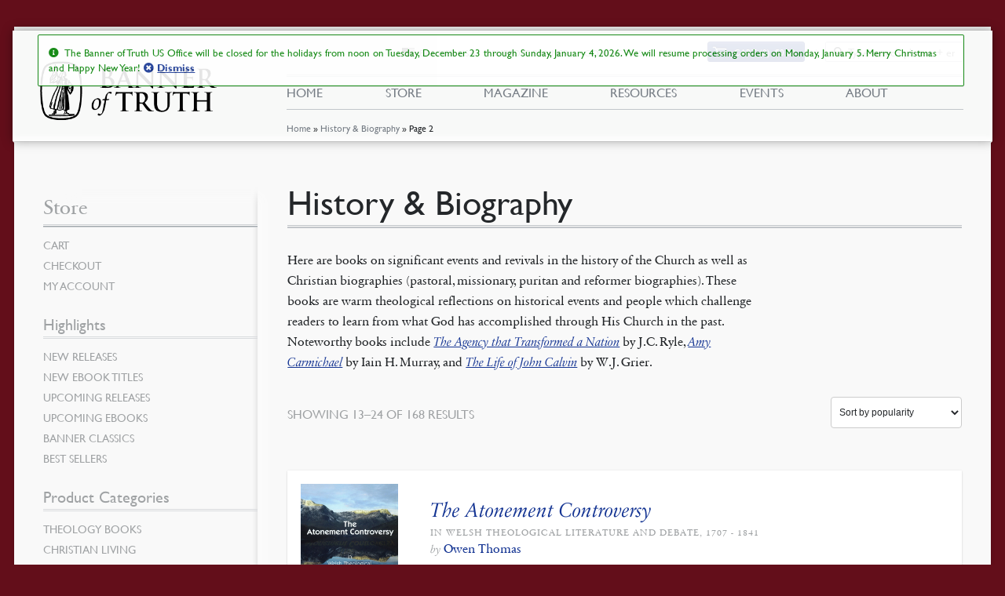

--- FILE ---
content_type: text/html; charset=UTF-8
request_url: https://banneroftruth.org/us/store/product-category/history-biography/page/2/?orderby=date%20ID&ref=gentlereformation.com
body_size: 22063
content:
<!DOCTYPE html>
<!--[if lt IE 7]>
<html
  class=" lt-ie9 lt-ie8 lt-ie7" lang="en-US" xmlns:fb="http://ogp.me/ns/fb#"> <![endif]--><!--[if IE 7]>
<html
  class=" lte-ie9 lt-ie8" lang="en-US" xmlns:fb="http://ogp.me/ns/fb#"> <![endif]--><!--[if IE 8]>
<html class=" lte-ie9 " lang="en-US" xmlns:fb="http://ogp.me/ns/fb#"> <![endif]--><!--[if IE 9]>
<html class="lte-ie9" lang="en-US" xmlns:fb="http://ogp.me/ns/fb#"> <![endif]--><!--[if !IE]><!-->
<html itemscope itemtype="http://schema.org/Organization" class="" lang="en-US" > <!--<![endif]-->
<head>


  <meta charset="UTF-8"/>
  <meta name="viewport" content="width=device-width"/>
  <meta name="p:domain_verify" content="0efecd829c4409c783becfd04b16a0ec"/>
  <meta http-equiv="X-UA-Compatible" content="IE=edge,chrome=1">
  
  <meta name="msvalidate.01" content="BF7726A3A64DF635108C68CCC75A6468" />
  <meta name="google-site-verification" content="A3n2lDOTBMxPR838j6kz5o-fgNavCsPnyZu2Al2iKD8"/>
  <meta name="facebook-domain-verification" content="aml00uazox6qcjgqpejxnhxt4g3yjn" />

  <title>Christian History &amp; Biography Books | Christian Books Online</title>
  <link rel="profile" href="http://gmpg.org/xfn/11"/>
  <link rel="pingback" href="https://banneroftruth.org/us/xmlrpc.php"/>  
  
  <meta name='robots' content='index, follow, max-image-preview:large, max-snippet:-1, max-video-preview:-1' />

	<!-- This site is optimized with the Yoast SEO Premium plugin v26.5 (Yoast SEO v26.5) - https://yoast.com/wordpress/plugins/seo/ -->
	<title>Christian History &amp; Biography Books | Christian Books Online</title>
	<meta name="description" content="Explore Banner’s collection of Christian history and biography books. Discover inspiring stories of remarkable lives from classic Puritan and Reformed writers." />
	<link rel="canonical" href="https://banneroftruth.org/us/store/product-category/history-biography/page/2/" />
	<link rel="prev" href="https://banneroftruth.org/us/store/product-category/history-biography/" />
	<link rel="next" href="https://banneroftruth.org/us/store/product-category/history-biography/page/3/" />
	<meta property="og:locale" content="en_US" />
	<meta property="og:type" content="article" />
	<meta property="og:title" content="History &amp; Biography Archives" />
	<meta property="og:description" content="Explore Banner’s collection of Christian history and biography books. Discover inspiring stories of remarkable lives from classic Puritan and Reformed writers." />
	<meta property="og:url" content="https://banneroftruth.org/us/store/product-category/history-biography/" />
	<meta property="og:site_name" content="Banner of Truth USA" />
	<meta name="twitter:card" content="summary_large_image" />
	<meta name="twitter:site" content="@banneroftruth" />
	<script type="application/ld+json" class="yoast-schema-graph">{"@context":"https://schema.org","@graph":[{"@type":"CollectionPage","@id":"https://banneroftruth.org/us/store/product-category/history-biography/","url":"https://banneroftruth.org/us/store/product-category/history-biography/page/2/","name":"Christian History & Biography Books | Christian Books Online","isPartOf":{"@id":"https://banneroftruth.org/us/#website"},"primaryImageOfPage":{"@id":"https://banneroftruth.org/us/store/product-category/history-biography/page/2/#primaryimage"},"image":{"@id":"https://banneroftruth.org/us/store/product-category/history-biography/page/2/#primaryimage"},"thumbnailUrl":"https://banneroftruth.org/us/wp-content/uploads/sites/2/2013/01/AtonementControversy_scan-scaled.jpg","description":"Explore Banner’s collection of Christian history and biography books. Discover inspiring stories of remarkable lives from classic Puritan and Reformed writers.","breadcrumb":{"@id":"https://banneroftruth.org/us/store/product-category/history-biography/page/2/#breadcrumb"},"inLanguage":"en-US"},{"@type":"ImageObject","inLanguage":"en-US","@id":"https://banneroftruth.org/us/store/product-category/history-biography/page/2/#primaryimage","url":"https://banneroftruth.org/us/wp-content/uploads/sites/2/2013/01/AtonementControversy_scan-scaled.jpg","contentUrl":"https://banneroftruth.org/us/wp-content/uploads/sites/2/2013/01/AtonementControversy_scan-scaled.jpg","width":1696,"height":2622},{"@type":"BreadcrumbList","@id":"https://banneroftruth.org/us/store/product-category/history-biography/page/2/#breadcrumb","itemListElement":[{"@type":"ListItem","position":1,"name":"Home","item":"https://banneroftruth.org/us/"},{"@type":"ListItem","position":2,"name":"History &amp; Biography"}]},{"@type":"WebSite","@id":"https://banneroftruth.org/us/#website","url":"https://banneroftruth.org/us/","name":"Banner of Truth USA","description":"Christian Publisher of Reformed &amp; Puritan Books","publisher":{"@id":"https://banneroftruth.org/us/#organization"},"potentialAction":[{"@type":"SearchAction","target":{"@type":"EntryPoint","urlTemplate":"https://banneroftruth.org/us/?s={search_term_string}"},"query-input":{"@type":"PropertyValueSpecification","valueRequired":true,"valueName":"search_term_string"}}],"inLanguage":"en-US"},{"@type":"Organization","@id":"https://banneroftruth.org/us/#organization","name":"Banner of Truth USA","url":"https://banneroftruth.org/us/","logo":{"@type":"ImageObject","inLanguage":"en-US","@id":"https://banneroftruth.org/us/#/schema/logo/image/","url":"https://banneroftruth.org/us/wp-content/uploads/sites/2/2023/04/Profile-Royal-Blue.png","contentUrl":"https://banneroftruth.org/us/wp-content/uploads/sites/2/2023/04/Profile-Royal-Blue.png","width":2048,"height":2048,"caption":"Banner of Truth USA"},"image":{"@id":"https://banneroftruth.org/us/#/schema/logo/image/"},"sameAs":["https://www.facebook.com/TheBannerofTruth","https://x.com/banneroftruth","https://www.instagram.com/banneroftruth/","https://www.pinterest.com/banneroftruth/","https://www.youtube.com/banneroftruth"]}]}</script>
	<!-- / Yoast SEO Premium plugin. -->


<link rel='dns-prefetch' href='//www.googletagmanager.com' />
<link rel="alternate" type="application/rss+xml" title="Banner of Truth USA &raquo; Feed" href="https://banneroftruth.org/us/feed/" />
<link rel="alternate" type="application/rss+xml" title="Banner of Truth USA &raquo; Comments Feed" href="https://banneroftruth.org/us/comments/feed/" />
<link rel="alternate" type="application/rss+xml" title="Banner of Truth USA &raquo; History &amp; Biography Category Feed" href="https://banneroftruth.org/us/store/product-category/history-biography/feed/" />
<style id='wp-img-auto-sizes-contain-inline-css' type='text/css'>
img:is([sizes=auto i],[sizes^="auto," i]){contain-intrinsic-size:3000px 1500px}
/*# sourceURL=wp-img-auto-sizes-contain-inline-css */
</style>
<link rel='stylesheet' id='theme-styles-css' href='https://banneroftruth.org/us/wp-content/themes/banner3/theme.css?ver=1767488783' type='text/css' media='all' />
<link rel='stylesheet' id='woocommerce_fancybox_styles-css' href='https://banneroftruth.org/us/wp-content/themes/banner3/js/jquery.fancybox.min.css?ver=95f5c1da1aa5c0f7e4568f795cd2bbdc' type='text/css' media='all' />
<link rel='stylesheet' id='wc-authorize-net-cim-credit-card-checkout-block-css' href='https://banneroftruth.org/us/wp-content/plugins/woocommerce-gateway-authorize-net-cim/assets/css/blocks/wc-authorize-net-cim-checkout-block.css?ver=3.10.13' type='text/css' media='all' />
<link rel='stylesheet' id='wc-authorize-net-cim-echeck-checkout-block-css' href='https://banneroftruth.org/us/wp-content/plugins/woocommerce-gateway-authorize-net-cim/assets/css/blocks/wc-authorize-net-cim-checkout-block.css?ver=3.10.13' type='text/css' media='all' />
<style id='wp-emoji-styles-inline-css' type='text/css'>

	img.wp-smiley, img.emoji {
		display: inline !important;
		border: none !important;
		box-shadow: none !important;
		height: 1em !important;
		width: 1em !important;
		margin: 0 0.07em !important;
		vertical-align: -0.1em !important;
		background: none !important;
		padding: 0 !important;
	}
/*# sourceURL=wp-emoji-styles-inline-css */
</style>
<link rel='stylesheet' id='wp-block-library-css' href='https://banneroftruth.org/us/wp-includes/css/dist/block-library/style.min.css?ver=95f5c1da1aa5c0f7e4568f795cd2bbdc' type='text/css' media='all' />
<link rel='stylesheet' id='wc-blocks-style-css' href='https://banneroftruth.org/us/wp-content/plugins/woocommerce/assets/client/blocks/wc-blocks.css?ver=wc-10.3.7' type='text/css' media='all' />
<style id='global-styles-inline-css' type='text/css'>
:root{--wp--preset--aspect-ratio--square: 1;--wp--preset--aspect-ratio--4-3: 4/3;--wp--preset--aspect-ratio--3-4: 3/4;--wp--preset--aspect-ratio--3-2: 3/2;--wp--preset--aspect-ratio--2-3: 2/3;--wp--preset--aspect-ratio--16-9: 16/9;--wp--preset--aspect-ratio--9-16: 9/16;--wp--preset--color--black: #000000;--wp--preset--color--cyan-bluish-gray: #abb8c3;--wp--preset--color--white: #ffffff;--wp--preset--color--pale-pink: #f78da7;--wp--preset--color--vivid-red: #cf2e2e;--wp--preset--color--luminous-vivid-orange: #ff6900;--wp--preset--color--luminous-vivid-amber: #fcb900;--wp--preset--color--light-green-cyan: #7bdcb5;--wp--preset--color--vivid-green-cyan: #00d084;--wp--preset--color--pale-cyan-blue: #8ed1fc;--wp--preset--color--vivid-cyan-blue: #0693e3;--wp--preset--color--vivid-purple: #9b51e0;--wp--preset--gradient--vivid-cyan-blue-to-vivid-purple: linear-gradient(135deg,rgb(6,147,227) 0%,rgb(155,81,224) 100%);--wp--preset--gradient--light-green-cyan-to-vivid-green-cyan: linear-gradient(135deg,rgb(122,220,180) 0%,rgb(0,208,130) 100%);--wp--preset--gradient--luminous-vivid-amber-to-luminous-vivid-orange: linear-gradient(135deg,rgb(252,185,0) 0%,rgb(255,105,0) 100%);--wp--preset--gradient--luminous-vivid-orange-to-vivid-red: linear-gradient(135deg,rgb(255,105,0) 0%,rgb(207,46,46) 100%);--wp--preset--gradient--very-light-gray-to-cyan-bluish-gray: linear-gradient(135deg,rgb(238,238,238) 0%,rgb(169,184,195) 100%);--wp--preset--gradient--cool-to-warm-spectrum: linear-gradient(135deg,rgb(74,234,220) 0%,rgb(151,120,209) 20%,rgb(207,42,186) 40%,rgb(238,44,130) 60%,rgb(251,105,98) 80%,rgb(254,248,76) 100%);--wp--preset--gradient--blush-light-purple: linear-gradient(135deg,rgb(255,206,236) 0%,rgb(152,150,240) 100%);--wp--preset--gradient--blush-bordeaux: linear-gradient(135deg,rgb(254,205,165) 0%,rgb(254,45,45) 50%,rgb(107,0,62) 100%);--wp--preset--gradient--luminous-dusk: linear-gradient(135deg,rgb(255,203,112) 0%,rgb(199,81,192) 50%,rgb(65,88,208) 100%);--wp--preset--gradient--pale-ocean: linear-gradient(135deg,rgb(255,245,203) 0%,rgb(182,227,212) 50%,rgb(51,167,181) 100%);--wp--preset--gradient--electric-grass: linear-gradient(135deg,rgb(202,248,128) 0%,rgb(113,206,126) 100%);--wp--preset--gradient--midnight: linear-gradient(135deg,rgb(2,3,129) 0%,rgb(40,116,252) 100%);--wp--preset--font-size--small: 14px;--wp--preset--font-size--medium: 23px;--wp--preset--font-size--large: 26px;--wp--preset--font-size--x-large: 42px;--wp--preset--font-size--normal: 16px;--wp--preset--font-size--huge: 37px;--wp--preset--spacing--20: 0.44rem;--wp--preset--spacing--30: 0.67rem;--wp--preset--spacing--40: 1rem;--wp--preset--spacing--50: 1.5rem;--wp--preset--spacing--60: 2.25rem;--wp--preset--spacing--70: 3.38rem;--wp--preset--spacing--80: 5.06rem;--wp--preset--shadow--natural: 6px 6px 9px rgba(0, 0, 0, 0.2);--wp--preset--shadow--deep: 12px 12px 50px rgba(0, 0, 0, 0.4);--wp--preset--shadow--sharp: 6px 6px 0px rgba(0, 0, 0, 0.2);--wp--preset--shadow--outlined: 6px 6px 0px -3px rgb(255, 255, 255), 6px 6px rgb(0, 0, 0);--wp--preset--shadow--crisp: 6px 6px 0px rgb(0, 0, 0);}:root :where(.is-layout-flow) > :first-child{margin-block-start: 0;}:root :where(.is-layout-flow) > :last-child{margin-block-end: 0;}:root :where(.is-layout-flow) > *{margin-block-start: 24px;margin-block-end: 0;}:root :where(.is-layout-constrained) > :first-child{margin-block-start: 0;}:root :where(.is-layout-constrained) > :last-child{margin-block-end: 0;}:root :where(.is-layout-constrained) > *{margin-block-start: 24px;margin-block-end: 0;}:root :where(.is-layout-flex){gap: 24px;}:root :where(.is-layout-grid){gap: 24px;}body .is-layout-flex{display: flex;}.is-layout-flex{flex-wrap: wrap;align-items: center;}.is-layout-flex > :is(*, div){margin: 0;}body .is-layout-grid{display: grid;}.is-layout-grid > :is(*, div){margin: 0;}.has-black-color{color: var(--wp--preset--color--black) !important;}.has-cyan-bluish-gray-color{color: var(--wp--preset--color--cyan-bluish-gray) !important;}.has-white-color{color: var(--wp--preset--color--white) !important;}.has-pale-pink-color{color: var(--wp--preset--color--pale-pink) !important;}.has-vivid-red-color{color: var(--wp--preset--color--vivid-red) !important;}.has-luminous-vivid-orange-color{color: var(--wp--preset--color--luminous-vivid-orange) !important;}.has-luminous-vivid-amber-color{color: var(--wp--preset--color--luminous-vivid-amber) !important;}.has-light-green-cyan-color{color: var(--wp--preset--color--light-green-cyan) !important;}.has-vivid-green-cyan-color{color: var(--wp--preset--color--vivid-green-cyan) !important;}.has-pale-cyan-blue-color{color: var(--wp--preset--color--pale-cyan-blue) !important;}.has-vivid-cyan-blue-color{color: var(--wp--preset--color--vivid-cyan-blue) !important;}.has-vivid-purple-color{color: var(--wp--preset--color--vivid-purple) !important;}.has-black-background-color{background-color: var(--wp--preset--color--black) !important;}.has-cyan-bluish-gray-background-color{background-color: var(--wp--preset--color--cyan-bluish-gray) !important;}.has-white-background-color{background-color: var(--wp--preset--color--white) !important;}.has-pale-pink-background-color{background-color: var(--wp--preset--color--pale-pink) !important;}.has-vivid-red-background-color{background-color: var(--wp--preset--color--vivid-red) !important;}.has-luminous-vivid-orange-background-color{background-color: var(--wp--preset--color--luminous-vivid-orange) !important;}.has-luminous-vivid-amber-background-color{background-color: var(--wp--preset--color--luminous-vivid-amber) !important;}.has-light-green-cyan-background-color{background-color: var(--wp--preset--color--light-green-cyan) !important;}.has-vivid-green-cyan-background-color{background-color: var(--wp--preset--color--vivid-green-cyan) !important;}.has-pale-cyan-blue-background-color{background-color: var(--wp--preset--color--pale-cyan-blue) !important;}.has-vivid-cyan-blue-background-color{background-color: var(--wp--preset--color--vivid-cyan-blue) !important;}.has-vivid-purple-background-color{background-color: var(--wp--preset--color--vivid-purple) !important;}.has-black-border-color{border-color: var(--wp--preset--color--black) !important;}.has-cyan-bluish-gray-border-color{border-color: var(--wp--preset--color--cyan-bluish-gray) !important;}.has-white-border-color{border-color: var(--wp--preset--color--white) !important;}.has-pale-pink-border-color{border-color: var(--wp--preset--color--pale-pink) !important;}.has-vivid-red-border-color{border-color: var(--wp--preset--color--vivid-red) !important;}.has-luminous-vivid-orange-border-color{border-color: var(--wp--preset--color--luminous-vivid-orange) !important;}.has-luminous-vivid-amber-border-color{border-color: var(--wp--preset--color--luminous-vivid-amber) !important;}.has-light-green-cyan-border-color{border-color: var(--wp--preset--color--light-green-cyan) !important;}.has-vivid-green-cyan-border-color{border-color: var(--wp--preset--color--vivid-green-cyan) !important;}.has-pale-cyan-blue-border-color{border-color: var(--wp--preset--color--pale-cyan-blue) !important;}.has-vivid-cyan-blue-border-color{border-color: var(--wp--preset--color--vivid-cyan-blue) !important;}.has-vivid-purple-border-color{border-color: var(--wp--preset--color--vivid-purple) !important;}.has-vivid-cyan-blue-to-vivid-purple-gradient-background{background: var(--wp--preset--gradient--vivid-cyan-blue-to-vivid-purple) !important;}.has-light-green-cyan-to-vivid-green-cyan-gradient-background{background: var(--wp--preset--gradient--light-green-cyan-to-vivid-green-cyan) !important;}.has-luminous-vivid-amber-to-luminous-vivid-orange-gradient-background{background: var(--wp--preset--gradient--luminous-vivid-amber-to-luminous-vivid-orange) !important;}.has-luminous-vivid-orange-to-vivid-red-gradient-background{background: var(--wp--preset--gradient--luminous-vivid-orange-to-vivid-red) !important;}.has-very-light-gray-to-cyan-bluish-gray-gradient-background{background: var(--wp--preset--gradient--very-light-gray-to-cyan-bluish-gray) !important;}.has-cool-to-warm-spectrum-gradient-background{background: var(--wp--preset--gradient--cool-to-warm-spectrum) !important;}.has-blush-light-purple-gradient-background{background: var(--wp--preset--gradient--blush-light-purple) !important;}.has-blush-bordeaux-gradient-background{background: var(--wp--preset--gradient--blush-bordeaux) !important;}.has-luminous-dusk-gradient-background{background: var(--wp--preset--gradient--luminous-dusk) !important;}.has-pale-ocean-gradient-background{background: var(--wp--preset--gradient--pale-ocean) !important;}.has-electric-grass-gradient-background{background: var(--wp--preset--gradient--electric-grass) !important;}.has-midnight-gradient-background{background: var(--wp--preset--gradient--midnight) !important;}.has-small-font-size{font-size: var(--wp--preset--font-size--small) !important;}.has-medium-font-size{font-size: var(--wp--preset--font-size--medium) !important;}.has-large-font-size{font-size: var(--wp--preset--font-size--large) !important;}.has-x-large-font-size{font-size: var(--wp--preset--font-size--x-large) !important;}
/*# sourceURL=global-styles-inline-css */
</style>

<style id='classic-theme-styles-inline-css' type='text/css'>
/*! This file is auto-generated */
.wp-block-button__link{color:#fff;background-color:#32373c;border-radius:9999px;box-shadow:none;text-decoration:none;padding:calc(.667em + 2px) calc(1.333em + 2px);font-size:1.125em}.wp-block-file__button{background:#32373c;color:#fff;text-decoration:none}
/*# sourceURL=/wp-includes/css/classic-themes.min.css */
</style>
<link rel='stylesheet' id='storefront-gutenberg-blocks-css' href='https://banneroftruth.org/us/wp-content/themes/storefront/assets/css/base/gutenberg-blocks.css?ver=4.6.1' type='text/css' media='all' />
<style id='storefront-gutenberg-blocks-inline-css' type='text/css'>

				.wp-block-button__link:not(.has-text-color) {
					color: #333333;
				}

				.wp-block-button__link:not(.has-text-color):hover,
				.wp-block-button__link:not(.has-text-color):focus,
				.wp-block-button__link:not(.has-text-color):active {
					color: #333333;
				}

				.wp-block-button__link:not(.has-background) {
					background-color: #eeeeee;
				}

				.wp-block-button__link:not(.has-background):hover,
				.wp-block-button__link:not(.has-background):focus,
				.wp-block-button__link:not(.has-background):active {
					border-color: #d5d5d5;
					background-color: #d5d5d5;
				}

				.wc-block-grid__products .wc-block-grid__product .wp-block-button__link {
					background-color: #eeeeee;
					border-color: #eeeeee;
					color: #333333;
				}

				.wp-block-quote footer,
				.wp-block-quote cite,
				.wp-block-quote__citation {
					color: #6d6d6d;
				}

				.wp-block-pullquote cite,
				.wp-block-pullquote footer,
				.wp-block-pullquote__citation {
					color: #6d6d6d;
				}

				.wp-block-image figcaption {
					color: #6d6d6d;
				}

				.wp-block-separator.is-style-dots::before {
					color: #333333;
				}

				.wp-block-file a.wp-block-file__button {
					color: #333333;
					background-color: #eeeeee;
					border-color: #eeeeee;
				}

				.wp-block-file a.wp-block-file__button:hover,
				.wp-block-file a.wp-block-file__button:focus,
				.wp-block-file a.wp-block-file__button:active {
					color: #333333;
					background-color: #d5d5d5;
				}

				.wp-block-code,
				.wp-block-preformatted pre {
					color: #6d6d6d;
				}

				.wp-block-table:not( .has-background ):not( .is-style-stripes ) tbody tr:nth-child(2n) td {
					background-color: #fdfdfd;
				}

				.wp-block-cover .wp-block-cover__inner-container h1:not(.has-text-color),
				.wp-block-cover .wp-block-cover__inner-container h2:not(.has-text-color),
				.wp-block-cover .wp-block-cover__inner-container h3:not(.has-text-color),
				.wp-block-cover .wp-block-cover__inner-container h4:not(.has-text-color),
				.wp-block-cover .wp-block-cover__inner-container h5:not(.has-text-color),
				.wp-block-cover .wp-block-cover__inner-container h6:not(.has-text-color) {
					color: #000000;
				}

				.wc-block-components-price-slider__range-input-progress,
				.rtl .wc-block-components-price-slider__range-input-progress {
					--range-color: #7f54b3;
				}

				/* Target only IE11 */
				@media all and (-ms-high-contrast: none), (-ms-high-contrast: active) {
					.wc-block-components-price-slider__range-input-progress {
						background: #7f54b3;
					}
				}

				.wc-block-components-button:not(.is-link) {
					background-color: #333333;
					color: #ffffff;
				}

				.wc-block-components-button:not(.is-link):hover,
				.wc-block-components-button:not(.is-link):focus,
				.wc-block-components-button:not(.is-link):active {
					background-color: #1a1a1a;
					color: #ffffff;
				}

				.wc-block-components-button:not(.is-link):disabled {
					background-color: #333333;
					color: #ffffff;
				}

				.wc-block-cart__submit-container {
					background-color: #ffffff;
				}

				.wc-block-cart__submit-container::before {
					color: rgba(220,220,220,0.5);
				}

				.wc-block-components-order-summary-item__quantity {
					background-color: #ffffff;
					border-color: #6d6d6d;
					box-shadow: 0 0 0 2px #ffffff;
					color: #6d6d6d;
				}
			
/*# sourceURL=storefront-gutenberg-blocks-inline-css */
</style>
<style id='woocommerce-inline-inline-css' type='text/css'>
.woocommerce form .form-row .required { visibility: visible; }
/*# sourceURL=woocommerce-inline-inline-css */
</style>
<link rel='stylesheet' id='spm-general-css' href='https://banneroftruth.org/us/wp-content/plugins/spm-banner-customisations/css/spm-general.css?ver=1.0' type='text/css' media='all' />
<link rel='stylesheet' id='spm-checkout-style-css' href='https://banneroftruth.org/us/wp-content/plugins/spm-banner-customisations/css/spm-checkout.css?ver=1.0' type='text/css' media='all' />
<link rel='stylesheet' id='woocommerce-wishlists-css' href='https://banneroftruth.org/us/wp-content/plugins/woocommerce-wishlists/assets/css/woocommerce-wishlists.min.css?ver=2.3.9' type='text/css' media='all' />
<link rel='stylesheet' id='brands-styles-css' href='https://banneroftruth.org/us/wp-content/plugins/woocommerce/assets/css/brands.css?ver=10.3.7' type='text/css' media='all' />
<link rel='stylesheet' id='storefront-icons-css' href='https://banneroftruth.org/us/wp-content/themes/storefront/assets/css/base/icons.css?ver=4.6.1' type='text/css' media='all' />
<link rel='stylesheet' id='spm-features-layout-css' href='https://banneroftruth.org/us/wp-content/plugins/spm-features/assets/css/layout.css?ver=1.0.4' type='text/css' media='all' />
<link rel='stylesheet' id='sv-wc-payment-gateway-payment-form-v5_15_12-css' href='https://banneroftruth.org/us/wp-content/plugins/woocommerce-gateway-authorize-net-cim/vendor/skyverge/wc-plugin-framework/woocommerce/payment-gateway/assets/css/frontend/sv-wc-payment-gateway-payment-form.min.css?ver=5.15.12' type='text/css' media='all' />
<link rel='stylesheet' id='heateor_sss_frontend_css-css' href='https://banneroftruth.org/us/wp-content/plugins/sassy-social-share/public/css/sassy-social-share-public.css?ver=3.3.79' type='text/css' media='all' />
<style id='heateor_sss_frontend_css-inline-css' type='text/css'>
.heateor_sss_button_instagram span.heateor_sss_svg,a.heateor_sss_instagram span.heateor_sss_svg{background:radial-gradient(circle at 30% 107%,#fdf497 0,#fdf497 5%,#fd5949 45%,#d6249f 60%,#285aeb 90%)}div.heateor_sss_horizontal_sharing a.heateor_sss_button_instagram span{background:#0d297d!important;}div.heateor_sss_standard_follow_icons_container a.heateor_sss_button_instagram span{background:#0d297d}div.heateor_sss_horizontal_sharing a.heateor_sss_button_instagram span:hover{background:#3b4fa6!important;}div.heateor_sss_standard_follow_icons_container a.heateor_sss_button_instagram span:hover{background:#3b4fa6}.heateor_sss_horizontal_sharing .heateor_sss_svg,.heateor_sss_standard_follow_icons_container .heateor_sss_svg{background-color:#0d297d!important;background:#0d297d!important;color:#fff;border-width:0px;border-style:solid;border-color:transparent}.heateor_sss_horizontal_sharing .heateorSssTCBackground{color:#666}.heateor_sss_horizontal_sharing span.heateor_sss_svg:hover,.heateor_sss_standard_follow_icons_container span.heateor_sss_svg:hover{background-color:#3b4fa6!important;background:#3b4fa6!importantborder-color:transparent;}.heateor_sss_vertical_sharing span.heateor_sss_svg,.heateor_sss_floating_follow_icons_container span.heateor_sss_svg{color:#fff;border-width:0px;border-style:solid;border-color:transparent;}.heateor_sss_vertical_sharing .heateorSssTCBackground{color:#666;}.heateor_sss_vertical_sharing span.heateor_sss_svg:hover,.heateor_sss_floating_follow_icons_container span.heateor_sss_svg:hover{border-color:transparent;}@media screen and (max-width:783px) {.heateor_sss_vertical_sharing{display:none!important}}
/*# sourceURL=heateor_sss_frontend_css-inline-css */
</style>
<link rel='stylesheet' id='wc-pb-checkout-blocks-css' href='https://banneroftruth.org/us/wp-content/plugins/woocommerce-product-bundles/assets/css/frontend/checkout-blocks.css?ver=8.5.3' type='text/css' media='all' />
<link rel='stylesheet' id='wcwl_frontend-css' href='https://banneroftruth.org/us/wp-content/plugins/woocommerce-waitlist/includes/css/src/wcwl_frontend.min.css?ver=2.5.1' type='text/css' media='all' />
<link rel='stylesheet' id='dashicons-css' href='https://banneroftruth.org/us/wp-includes/css/dashicons.min.css?ver=95f5c1da1aa5c0f7e4568f795cd2bbdc' type='text/css' media='all' />
<link rel='stylesheet' id='storefront-child-style-css' href='https://banneroftruth.org/us/wp-content/themes/banner3/style.css?ver=5.4.8' type='text/css' media='all' />
<link rel='stylesheet' id='storefront-woocommerce-brands-style-css' href='https://banneroftruth.org/us/wp-content/themes/storefront/assets/css/woocommerce/extensions/brands.css?ver=4.6.1' type='text/css' media='all' />
<link rel='stylesheet' id='storefront-woocommerce-wishlists-style-css' href='https://banneroftruth.org/us/wp-content/themes/storefront/assets/css/woocommerce/extensions/wishlists.css?ver=4.6.1' type='text/css' media='all' />
<link rel='stylesheet' id='storefront-woocommerce-smart-coupons-style-css' href='https://banneroftruth.org/us/wp-content/themes/storefront/assets/css/woocommerce/extensions/smart-coupons.css?ver=4.6.1' type='text/css' media='all' />
<link rel='stylesheet' id='storefront-woocommerce-bundles-style-css' href='https://banneroftruth.org/us/wp-content/themes/storefront/assets/css/woocommerce/extensions/bundles.css?ver=4.6.1' type='text/css' media='all' />
<link rel='stylesheet' id='wc-bundle-style-css' href='https://banneroftruth.org/us/wp-content/plugins/woocommerce-product-bundles/assets/css/frontend/woocommerce.css?ver=8.5.3' type='text/css' media='all' />
<script src="https://banneroftruth.org/us/wp-includes/js/jquery/jquery.min.js?ver=3.7.1" id="jquery-core-js"></script>
<script src="https://banneroftruth.org/us/wp-includes/js/jquery/jquery-migrate.min.js?ver=3.4.1" id="jquery-migrate-js"></script>
<script src="https://banneroftruth.org/us/wp-content/themes/banner3/js/jquery.fancybox.min.js?ver=1630088997" id="fancybox-js"></script>
<script src="https://banneroftruth.org/us/wp-content/themes/banner3/js/device.js?ver=95f5c1da1aa5c0f7e4568f795cd2bbdc" id="device-detection-js"></script>
<script src="https://banneroftruth.org/us/wp-content/themes/banner3/js/custom-scripts.js?ver=1756420809" id="custom-scripts-js"></script>
<script id="woocommerce-google-analytics-integration-gtag-js-after">
/* Google Analytics for WooCommerce (gtag.js) */
					window.dataLayer = window.dataLayer || [];
					function gtag(){dataLayer.push(arguments);}
					// Set up default consent state.
					for ( const mode of [{"analytics_storage":"denied","ad_storage":"denied","ad_user_data":"denied","ad_personalization":"denied","region":["AT","BE","BG","HR","CY","CZ","DK","EE","FI","FR","DE","GR","HU","IS","IE","IT","LV","LI","LT","LU","MT","NL","NO","PL","PT","RO","SK","SI","ES","SE","GB","CH"]}] || [] ) {
						gtag( "consent", "default", { "wait_for_update": 500, ...mode } );
					}
					gtag("js", new Date());
					gtag("set", "developer_id.dOGY3NW", true);
					gtag("config", "G-6VD5BYSDTG", {"track_404":false,"allow_google_signals":true,"logged_in":false,"linker":{"domains":[],"allow_incoming":true},"custom_map":{"dimension1":"logged_in"}});
//# sourceURL=woocommerce-google-analytics-integration-gtag-js-after
</script>
<script src="https://banneroftruth.org/us/wp-content/plugins/woocommerce/assets/js/jquery-blockui/jquery.blockUI.min.js?ver=2.7.0-wc.10.3.7" id="wc-jquery-blockui-js" defer data-wp-strategy="defer"></script>
<script id="wc-add-to-cart-js-extra">
var wc_add_to_cart_params = {"ajax_url":"/us/wp-admin/admin-ajax.php","wc_ajax_url":"/us/?wc-ajax=%%endpoint%%","i18n_view_cart":"View cart","cart_url":"https://banneroftruth.org/us/cart/","is_cart":"","cart_redirect_after_add":"no"};
//# sourceURL=wc-add-to-cart-js-extra
</script>
<script src="https://banneroftruth.org/us/wp-content/plugins/woocommerce/assets/js/frontend/add-to-cart.min.js?ver=10.3.7" id="wc-add-to-cart-js" defer data-wp-strategy="defer"></script>
<script src="https://banneroftruth.org/us/wp-content/plugins/woocommerce/assets/js/js-cookie/js.cookie.min.js?ver=2.1.4-wc.10.3.7" id="wc-js-cookie-js" defer data-wp-strategy="defer"></script>
<script id="woocommerce-js-extra">
var woocommerce_params = {"ajax_url":"/us/wp-admin/admin-ajax.php","wc_ajax_url":"/us/?wc-ajax=%%endpoint%%","i18n_password_show":"Show password","i18n_password_hide":"Hide password"};
//# sourceURL=woocommerce-js-extra
</script>
<script src="https://banneroftruth.org/us/wp-content/plugins/woocommerce/assets/js/frontend/woocommerce.min.js?ver=10.3.7" id="woocommerce-js" defer data-wp-strategy="defer"></script>
<script id="wc-cart-fragments-js-extra">
var wc_cart_fragments_params = {"ajax_url":"/us/wp-admin/admin-ajax.php","wc_ajax_url":"/us/?wc-ajax=%%endpoint%%","cart_hash_key":"wc_cart_hash_d01d270b23c700a719b819227a0f8435","fragment_name":"wc_fragments_d01d270b23c700a719b819227a0f8435","request_timeout":"5000"};
//# sourceURL=wc-cart-fragments-js-extra
</script>
<link rel="https://api.w.org/" href="https://banneroftruth.org/us/wp-json/" /><link rel="alternate" title="JSON" type="application/json" href="https://banneroftruth.org/us/wp-json/wp/v2/product_cat/1261" /><link rel="EditURI" type="application/rsd+xml" title="RSD" href="https://banneroftruth.org/us/xmlrpc.php?rsd" />

<script>  var el_i13_login_captcha=null; var el_i13_register_captcha=null; </script><style type="text/css">dd ul.bulleted {  float:none;clear:both; }</style><!-- Google site verification - Google for WooCommerce -->
<meta name="google-site-verification" content="KG6A1KOZJARFwp9kVnuSbRkO3X7jFQlpsBqVzYASslQ" />
	<style media="screen">
		div#wpadminbar ~ span.select2-container, body.admin-bar > span.select2-container {
			transform: translatey(-32px);
		}
		@media screen and ( max-width: 782px ) {
			div#wpadminbar ~ span.select2-container, body.admin-bar > span.select2-container {
				transform: translatey(-46px);
			}
		}
	</style>
	<style>@media only screen and (min-width:801px) {
	.spm-hide-on-desktop {
		display: none!important;
	}
	}</style>	<noscript><style>.woocommerce-product-gallery{ opacity: 1 !important; }</style></noscript>
	<link rel="icon" href="https://banneroftruth.org/us/wp-content/uploads/sites/2/2018/02/cropped-cropped-Banner-FilledIn-WithOval-1-32x32.jpg" sizes="32x32" />
<link rel="icon" href="https://banneroftruth.org/us/wp-content/uploads/sites/2/2018/02/cropped-cropped-Banner-FilledIn-WithOval-1-192x192.jpg" sizes="192x192" />
<link rel="apple-touch-icon" href="https://banneroftruth.org/us/wp-content/uploads/sites/2/2018/02/cropped-cropped-Banner-FilledIn-WithOval-1-180x180.jpg" />
<meta name="msapplication-TileImage" content="https://banneroftruth.org/us/wp-content/uploads/sites/2/2018/02/cropped-cropped-Banner-FilledIn-WithOval-1-270x270.jpg" />
		<style id="wp-custom-css">
			@media screen and (max-width:620px){ body.woocommerce-cart td.product-remove, 
	body.woocommerce-cart th.product-remove { 
display:block !important;
	}
	body.woocommerce-cart td.product-remove { border-bottom:0 !important; padding-left:0 !important; padding-right:0 !important; }
}

main#main div.content-events section.specials.product-list { display:none; }
main#main div.content-events #tab-reviews { display:none; }

.wc-authorize-net-cim-credit-card-new-payment-method-form input { font-size:14px !important; margin-top:8px !important; }

.wc-authorize-net-cim-credit-card-new-payment-method-form input:placeholder-shown { background:transparent; 
box-shadow:0 0 0 black;
	border:1px solid #aaa; 
}

body.woocommerce-checkout #woocommerce-cart-notice-65-min-for-free-shipping { display:none; }

body.woocommerce-cart  .donation_form { margin-bottom:5px; padding:0; width:100%; }
body.woocommerce-cart  div.donation { color:#24272a !important; background:transparent !important; border:0px solid #ddd !important; display:flex; flex-wrap:wrap; padding:0 0 2rem !important; box-shadow: 0 0 0; width:100%; display:block; }

body.woocommerce-cart  div.donation p.message { width:100%; padding:0; margin-top:0; }
body.woocommerce-cart div.donation .input.text { padding: 0; display:flex; align-items:center; }

body.woocommerce-cart div.donation .input.text * { margin-right:10px !important; }
body.woocommerce-cart div.donation .input.text label:first-child:after { content:' $'; }

body.woocommerce-cart  div.donation input.button { height:30px; padding-left:12px; padding-right:12px; float:right; margin-left:12px; margin-top:0px; box-sizing:border-box;}

body.woocommerce-cart  div.donation input.text { margin-bottom:4px; }

body.woocommerce-cart div.donation input.text, 
body.woocommerce-cart div.donation select.input.select, body.woocommerce-cart div.donation input.button { 
box-sizing:border-box; height:32px; display:inline-block; padding:0 0.5rem; margin:unset; }

div.donation input.button { margin-left:auto !important; 
color: #fff;
border-color: #041b72;
text-shadow: 0 -1px #1c2a5c;
box-shadow: inset 0 1px 2px #515EB4, 0 1px #fff;
-moz-box-shadow: inset 0 1px 2px #515EB4, 0 1px #fff;
-webkit-box-shadow: inset 0 1px 2px #515EB4, 0 1px #fff;
background-color: #163891;
background-image: -webkit-gradient(linear, left top, left bottom, from(#163891), to(#071f70));
background-image: -webkit-linear-gradient(top, #163891, #071f70);
background-image: -moz-linear-gradient(top, #163891, #071f70);
background-image: -o-linear-gradient(top, #163891, #071f70);
background-image: -ms-linear-gradient(top, #163891, #071f70);
background-image: linear-gradient(top, #163891, #071f70);
filter: progid:DXImageTransform.Microsoft.gradient(GradientType=0,StartColorStr="#163891", EndColorStr="#071f70");
font-size:70%;
padding:0 0.75rem !important; }

div.donation label { width:auto; display:inline-block;}

h3.support-banner + h3.support-banner { display:none; }

body.woocommerce-checkout h3 { margin-top:8vh; }
body.woocommerce-cart div.donation select.select { display: inline-block;
color: #24272A;
font-weight: normal;
-webkit-border-radius: 4px;
-moz-border-radius: 4px;
border-radius: 4px;
vertical-align: middle;
height: 20px;
padding: 4px 6px;
margin-bottom: 10px;
line-height: 20px;
box-sizing: content-box;
-webkit-box-sizing: content-box;
-moz-box-sizing: content-box;
background-color: white;
border: 1px solid #c2c6ca;
-webkit-box-shadow: inset 0 1px 1px rgba(0, 0, 0, 0.075);
-moz-box-shadow: inset 0 1px 1px rgba(0, 0, 0, 0.075);
box-shadow: inset 0 1px 1px rgba(0, 0, 0, 0.075);
-webkit-transition: border linear 0.2s, box-shadow linear 0.2s;
-moz-transition: border linear 0.2s, box-shadow linear 0.2s;
-o-transition: border linear 0.2s, box-shadow linear 0.2s;
transition: border linear 0.2s, box-shadow linear 0.2s; }
span.note p { font-size:90%; opacity:0.75; margin-top:-10px; }

body.woocommerce-checkout div.donation select.select { height:36px; }

/* other */

.button, .fwp-load-more {
	padding: 0.8em 1em;
}

.content table, .content-area table {
	font-size: 14px;
}

.content table .button, .content-area table .button {
	padding: 0.8em 1em !important;
	font-size: 10px !important;
}

/* woocomerce account */

.woocommerce-MyAccount-navigation ul li a::before {
	font-size: 12px;
}

.woocommerce-MyAccount-navigation ul li {
	font-size: 16px;
	background-color: rgba(0,0,0,0.03);
	border: 1px solid rgba(0,0,0,0.15);
	border-radius: 2px;
	padding: 0;
}

.woocommerce-MyAccount-navigation > ul {
	display: grid;
	grid-gap: 3px;
	grid-template-columns: repeat(auto-fit, minmax(150px, 1fr));
}

.woocommerce-MyAccount-navigation ul li.is-active {
	box-shadow: inset 0px 1px 5px 0px rgba(0, 0, 0, 0.10);
}

.woocommerce-MyAccount-navigation ul li > a {
	font-size: 14px;
	display: block;
	padding: 8px;
}

.woocommerce-account .addresses header.title a {
	margin-left: 0.2em;
}

.woocommerce-account .addresses header.title a::before {
	top: -8px;
}

.woocommerce-account .addresses h3 {
	padding-left: 0;
}

.woocommerce-account .woocommerce-MyAccount-content {
	margin-top: 30px;
}

.woocommerce-account .woocommerce .order_details {
	background: transparent;
	box-shadow: none;
	-webkit-box-shadow: none;
	padding: 0;
	border-radius: 0;
}

.woocommerce-account .woocommerce .shop_table th {
	border-bottom: 0;
	padding: 8px 8px 6px 8px;	
}

.woocommerce-account .woocommerce .shop_table td {
	border-bottom: 0;
}

.woocommerce-account .woocommerce .shop_table.cart {
	padding: 0;
	border-radius: 0;
	box-shadow: none;
	-webkit-box-shadow: none;
}

table.sv-wc-payment-gateway-my-payment-methods-table {
	margin-bottom: 1em;
}

/* Subscription tabs */

.woocommerce-account {
  font-family: "Gill Sans W01 Medium", Calibri, sans-serif;
}

.woocommerce-MyAccount-navigation > ul {
  display: grid;
  grid-gap: 3px;
  grid-template-columns: repeat(auto-fit, minmax(150px, 1fr));
}

.woocommerce-MyAccount-navigation ul li {
  font-size: 16px;
  background-color: rgba(0,0,0,0.03);
  border: 1px solid rgba(0,0,0,0.15);
  border-radius: 2px;
  padding: 0;
}

/* ? */

.woocommerce-MyAccount-navigation ul li, .wl-tab-wrap ul li {
  display: inline-block;
}

/* ? */

.woocommerce-MyAccount-navigation ul li > a {
  font-size: 14px;
  display: block;
  padding: 8px;
}

.woocommerce-MyAccount-navigation ul li a::before {
    font-size: 12px;
}

.woocommerce-MyAccount-navigation ul li.is-active {
  box-shadow: inset 0px 1px 5px 0px rgb(0 0 0 / 10%);
}

.woocommerce-MyAccount-navigation ul li.is-active a::before {
  opacity: 1;
}

/* Subscription table */

.woocommerce-account .woocommerce-MyAccount-content {
  margin-top: 30px;
}

.content table, .content-area table {
  font-size: 14px;
}

.woocommerce .shop_table thead {
  text-align: left;
}

.content table thead, .content-area table thead {
  background: #fff;
}

.woocommerce-account .woocommerce .shop_table th {
  border-bottom: 0;
  padding: 8px 8px 6px 8px;
}

.woocommerce .shop_table thead th {
  text-align: left;
}

.woocommerce-account .woocommerce .shop_table td {
  border-bottom: 0;
}

/* ? */

.woocommerce .shop_table td {
  padding: 4px 6px 0px;
  text-align: left;
  vertical-align: middle;
}

.woocommerce .shop_table td a {
  padding-bottom: 10px;
}

.woocommerce table.my_account_orders .button, .woocommerce table.my_account_orders .fwp-load-more {
  margin-bottom: 2px;
}

.content table .button, .content-area table .button {
  padding: 0.8em 1em !important;
  font-size: 10px !important;
}

.woocommerce-account .woocommerce .order_details {
  background: transparent;
  box-shadow: none;
  -webkit-box-shadow: none;
  padding: 0;
  border-radius: 0;
}

table.sv-wc-payment-gateway-my-payment-methods-table {
  margin-bottom: 1em;
}

/***** Modals *****/
.fancybox-slide--iframe .fancybox-content {
  height: 100% !important;
  width: 80%;
  max-width: 800px;
}

body.compensate-for-scrollbar {
  margin-right: auto !important;
}

.fancybox-stage {
  background-color: rgba(0,0,0,0.7);
}
/* ? */


/***** Book Table of Contents *****/
.table-of-contents {
	padding-top: 1em;
}
.product-presentation .table-of-contents table td {
	color: #A2A8AE;
}
.product-presentation .table-of-contents table td,
.product-presentation .table-of-contents table td + td,
.product-presentation .table-of-contents table td + td + td {
	font-size: .9em;
	line-height: 1.5;
}

/*** Global CSS calls content italics incorrectly ***/
.content i:not(.fa),
.content-area i:not(.fa),
.content em,
.content-area em {
	font-style: normal;
	font-family: "SabonNextW01-DisplayIta", Garamond, "Hoefler Text", "Times New Roman", serif;
} 

/* Fix tiny product description ul type and spacing */
.description ul, .description ol {
	font-size: 16px;
}
.description ul li, .description ol li {
	margin-bottom: 5px;
}

/* misc CSS fixes */
.product-box .title {
	line-height: 1.2;
	padding-bottom: 5px;
}
.product-box .price .amount {
	text-align: left;
}
.home-features-grid .grid-announcements a.learn-more {
	margin-top:30px;
}
.gform_wrapper {
	max-width: 600px;
}
.gform_wrapper input:not([type=radio]):not([type=checkbox]):not([type=submit]):not([type=button]):not([type=image]):not([type=file]) {
	height: 32px;
}
.embed-responsive iframe {
	padding-bottom: 16px;
}
.content > ol, .content-area > ol,
.content > ul, .content-area > ul {
	font-size: 17.5px;
	
	& li {
		line-height:1.5;
		padding-bottom: 5px;
	}
}


/****** SPM CSS Fixes - Please do CSS edits above this point ******/

/* breadcrumbs - hide extra ">" */
nav.nav-breadcrumb span + span:before {content:none;}

/* Product Variation headers have new row after*/
.variations th {
	display: block;
}

#wl-wrapper .wl-table.shop_table_responsive td.product-remove a.remove{
	color:transparent;
}

/* fix cart notice size*/
.wc-block-components-notice-banner__content{font-size:18px!important;}

/* SPM mobile lookinside fancybox padding*/
@media only screen and (max-width: 767px) {
.fancybox-slide{padding:0px;}
	.fancybox-slide--iframe .fancybox-content{width: 95%;}
}

/* cart is empty border fix*/
.woocommerce-cart .cart-empty{
	padding-bottom: 18px!important;
padding-left: 18px!important;
padding-right: 18px!important;
padding-top: 18px!important;
}
/* hides mobile navigation shortcut onCheckout and my accounbt pages*/
@media (max-width: 767px){
.woocommerce-checkout .skip-to-local-nav, .woocommerce-account .skip-to-local-nav{display:none!important}

}

/* hide star ratings on SRPs */
.product-box .rating {display:none;}

//SPM fix edit Address and icon on my account page
.woocommerce-account .content h2 {
display: inline-block;
}

.addresses header.title a{
display:inline;
padding-left: 15px;
}

.woocommerce-account .addresses header.title a::before
{
top: 7px;
left: -19px;
}
.addresses header.title a::before{
width:50px;	

}

.woocommerce header.title + address{
margin-top: 0px;
}

body.page-id-261287 .about-meta {
 display:none;
}


.order-total.recurring-total {
	font-size: 17px;	
}

.order-total.recurring-total .first-payment-date  {
	margin-top: 0.5em;
}
.order-total.recurring-total .first-payment-date small  {
	font-size: 17px;
}

#AcceptUIContainer {
	position: fixed !important;
}

form#searchform.searchform input#s.field {
	padding: 4px 6px 4px 2em;
}

.mailchimp-newsletter {
	display: none;
}
		</style>
		    <script defer type="text/javascript" src="https://cdn.nextopia.net/nxt-app/21d57dd4de59d1c535877408e40c6948.js" async></script>
	    
  <!-- Resize Content-Product.php so all boxes are the same height. Because we are using borderbox, we can't set the overall height of the box. We have to search for the content in the boxes and resize those :( -->
  <script defer type='text/javascript' nonce='2bce5f1c264fa2a96228b9e01177d349ab68a9c1'>

	jQuery(document).ready(function() {
		function getHeights(selector) {
			var maxHeight = 0;
			jQuery(selector).each(function() {
				maxHeight = Math.max(maxHeight, Math.ceil(jQuery(this).outerHeight(true)));
			});
			return maxHeight;
		}
		
		function resizeHeights(selector, height) {
			jQuery(selector).css({height:height + 'px'});
		}
		
		var selector = '.product-box .product-details';
		//resizeHeights(selector, getHeights(selector));
		
		//resizeHeights('.home .product-box .main-info', getHeights('.product-box .main-info, .product-box .product-thumbnail img'));
	});
	
  </script>
  
  		<!-- Google Tag Manager -->
		<script nonce='2bce5f1c264fa2a96228b9e01177d349ab68a9c1'>(function(w,d,s,l,i){w[l]=w[l]||[];w[l].push({'gtm.start':
		new Date().getTime(),event:'gtm.js'});var f=d.getElementsByTagName(s)[0],
		j=d.createElement(s),dl=l!='dataLayer'?'&l='+l:'';j.async=true;j.src=
		'https://www.googletagmanager.com/gtm.js?id='+i+dl;f.parentNode.insertBefore(j,f);
		})(window,document,'script','dataLayer','GTM-P7JLNSQ');</script>
		<!-- End Google Tag Manager -->

		<!-- mailchimp -->
		<script id="mcjs">!function(c,h,i,m,p){m=c.createElement(h),p=c.getElementsByTagName(h)[0],m.async=1,m.src=i,p.parentNode.insertBefore(m,p)}(document,"script", "https://chimpstatic.com/mcjs-connected/js/users/10ffa82e62337a2482ad2db8e/b9208585c71f04f6e57a738d5.js");</script>
		<!-- mailchimp end -->
		  
<style  type="text/css">
img.attachment-woocommerce_thumbnail.size-woocommerce_thumbnail.wp-post-image {
    width: 50%;
}
</style>

</head>
<body class="archive paged tax-product_cat term-history-biography term-1261 wp-custom-logo wp-embed-responsive paged-2 wp-theme-storefront wp-child-theme-banner3 theme-storefront woocommerce woocommerce-page woocommerce-demo-store woocommerce-no-js group-blog storefront-secondary-navigation storefront-align-wide right-sidebar woocommerce-active" style="min-height:900px;">
  <p role="complementary" aria-label="Store notice" class="woocommerce-store-notice demo_store" data-notice-id="bb29714225a7503d805e7d039c78e186" style="display:none;">The Banner of Truth US Office will be closed for the holidays from noon on Tuesday, December 23 through Sunday, January 4, 2026. We will resume processing orders on Monday, January 5. Merry Christmas and Happy New Year! <a role="button" href="#" class="woocommerce-store-notice__dismiss-link">Dismiss</a></p>
  		<!-- Google Tag Manager (noscript) -->
		<noscript><iframe src="https://www.googletagmanager.com/ns.html?id=GTM-P7JLNSQ"
		height="0" width="0" style="display:none;visibility:hidden"></iframe></noscript>
		<!-- End Google Tag Manager (noscript) -->
		<div class="top-alert">
        <!-- on the US site, and in North America! -->
      </div>
<div class="site-header-wrap">
  <header class="site-header no-print">
    <div class="logo">
      <a href="https://banneroftruth.org/us/" title=""><img
          src="https://banneroftruth.org/us/wp-content/themes/banner3/images/content/logo_and_text_Jun2015.png"
          alt=""/></a>
    </div>
    <nav class="nav nav-breadcrumb"><span><span><a href="https://banneroftruth.org/us/">Home</a></span> » <span><a href="https://banneroftruth.org/us/store/product-category/history-biography/">History &amp; Biography</a></span> » <span class="breadcrumb_last" aria-current="page">Page 2</span></span></nav>    <nav class="nav nav-utility">
      <ul>
        <li id="menu-item-6619" class="usa menu-item menu-item-type-custom menu-item-object-custom menu-item-home menu-item-has-children menu-item-6619"><a href="https://banneroftruth.org/us/">Banner USA</a>
<ul class="sub-menu">
	<li id="menu-item-6620" class="uk menu-item menu-item-type-custom menu-item-object-custom menu-item-6620"><a href="https://banneroftruth.org/uk/">Banner UK</a></li>
</ul>
</li>
<li id="menu-item-6574" class="menu-item menu-item-type-post_type menu-item-object-page menu-item-6574"><a href="https://banneroftruth.org/us/about/support-banner/">Support Banner</a></li>
<li id="menu-item-6573" class="menu-item menu-item-type-post_type menu-item-object-page menu-item-6573"><a href="https://banneroftruth.org/us/about/contact-us/">Contact Us</a></li>
        <li>
                      <a href="https://banneroftruth.org/us/my-account/"
               title="Sign In">Sign In</a>
                  </li>
                 <li class="cart">
		  		  <a class="button header-cart-top" href="https://banneroftruth.org/us/cart/"
			 title="View your shopping cart">
			Cart			(0)
			<span class="woocommerce-Price-amount amount"><bdi><span class="woocommerce-Price-currencySymbol">&#36;</span>0.00</bdi></span>		  </a>
		</li>
                  <li class="search">
                      <form method="get" id="searchform" class="searchform" action="/us/search" role="search">
              <label for="s" class="screen-reader-text">Search</label>
              <input class="field" name="s" value="" id="s" placeholder="Type search phrase + enter" autocomplete="off"
                     type="search">
              <input class="submit" id="searchsubmit" value="Search" type="submit">
            </form>
                  </li>
      </ul>
    </nav>
<nav class="nav nav-site">
<div class="nav-toggle spm-nav-toggle">
<span class="nav-toggle-icon spm-nav-left"><span class="dashicons dashicons-menu"></span></span><a class="button header-cart-top mobile-cart-button" href="https://banneroftruth.org/us/cart/"
     title="View your shopping cart"><img src="/uk/wp-content/themes/banner3/images/icon-cart@2x.png" style="width:17px; margin-right:5px;">
     (0)
    <span class="woocommerce-Price-amount amount"><bdi><span class="woocommerce-Price-currencySymbol">&#36;</span>0.00</bdi></span>  </a>
     </div>
      <ul id="menu-main-menu" class=""><li id="menu-item-6568" class="menu-item menu-item-type-custom menu-item-object-custom menu-item-home menu-item-6568"><a href="https://banneroftruth.org/us/">Home</a></li>
<li id="menu-item-6572" class="menu-item menu-item-type-post_type menu-item-object-page menu-item-6572"><a href="https://banneroftruth.org/us/store/">Store</a></li>
<li id="menu-item-6571" class="menu-item menu-item-type-post_type menu-item-object-page menu-item-6571"><a href="https://banneroftruth.org/us/magazine/">Magazine</a></li>
<li id="menu-item-8422" class="menu-item menu-item-type-post_type menu-item-object-page menu-item-8422"><a href="https://banneroftruth.org/us/resources/">Resources</a></li>
<li id="menu-item-155769" class="menu-item menu-item-type-custom menu-item-object-custom menu-item-155769"><a href="https://conferences.banneroftruth.org/">Events</a></li>
<li id="menu-item-61429" class="menu-item menu-item-type-custom menu-item-object-custom menu-item-61429"><a href="/us/about/the-story-of-banner/">About</a></li>
<li class="spm-hide-on-desktop"><a href="https://banneroftruth.org/us/my-account/">Sign In</a></li></ul>    </nav>
  </header>
</div>
  <a href="#localnav" class="skip-to-local-nav">Section navigation</a>
		<div id="primary" class="content-area">
			<main id="main" class="site-main" role="main">
		

<div class="content">
  <!--- ################## -->

  
        <h1>History &amp; Biography</h1>

        <p>Here are books on significant events and revivals in the history of the Church as well as Christian biographies (pastoral, missionary, puritan and reformer biographies). These books are warm theological reflections on historical events and people which challenge readers to learn from what God has accomplished through His Church in the past. Noteworthy books include <a href="https://banneroftruth.org/us/store/church-ministry/agency-that-transformed-a-nation/"><i>The Agency that Transformed a Nation</i></a> by J.C. Ryle, <a href="https://banneroftruth.org/us/store/history-biography/amy-carmichael/"><i>Amy Carmichael</i></a> by Iain H. Murray, and <a href="https://banneroftruth.org/us/store/history-biography/the-life-of-john-calvin/"><i>The Life of John Calvin</i></a> by W.J. Grier.</p>

      

    


    
    <p class="woocommerce-result-count" role="alert" aria-relevant="all" >
	Showing 13&ndash;24 of 168 results</p>
<form class="woocommerce-ordering" method="get">
		<select
		name="orderby"
		class="orderby"
					aria-label="Shop order"
			>
          <option value="popularity"  selected='selected'>Sort by popularity</option>
          <option value="date" >Sort by latest</option>
          <option value="price" >Sort by price: low to high</option>
          <option value="price-desc" >Sort by price: high to low</option>
      </select>
  <input type="hidden" name="ref" value="gentlereformation.com" />  <input type="hidden" name="ref" value="gentlereformation.com" /></form>

    
    
    

<div class="product-box">
  <a href="https://banneroftruth.org/us/store/history-biography/the-atonement-controversy/" class="woocommerce-LoopProduct-link woocommerce-loop-product__link">  <a href="https://banneroftruth.org/us/store/history-biography/the-atonement-controversy/" >
    <img width="324" height="501" src="https://banneroftruth.org/us/wp-content/uploads/sites/2/2013/01/AtonementControversy_scan-scaled.jpg" class="attachment-woocommerce_thumbnail size-woocommerce_thumbnail" alt="The Atonement Controversy" decoding="async" fetchpriority="high" />	       </a>


  <div class="main-info">
    <h2 class="title"><a href="https://banneroftruth.org/us/store/history-biography/the-atonement-controversy/" >The Atonement Controversy</a></h2>

    
      <h3 class="subtitle">In Welsh Theological Literature and Debate, 1707 - 1841</h3>

    
      <p class="author"><span>by</span>&nbsp;<a href="https://banneroftruth.org/us/store/theauthor/thomas-owen">Owen Thomas</a>
      </p>

    
  </div>

  <hr class="divider">


  <div class="price-box sale">
    <span class="price-label">price</span>
          <span class="price"><del aria-hidden="true"><span class="woocommerce-Price-amount amount"><bdi><span class="woocommerce-Price-currencySymbol">&#36;</span>30.00</bdi></span></del> <span class="screen-reader-text">Original price was: &#036;30.00.</span><ins aria-hidden="true"><span class="woocommerce-Price-amount amount"><bdi><span class="woocommerce-Price-currencySymbol">&#36;</span>27.00</bdi></span></ins><span class="screen-reader-text">Current price is: &#036;27.00.</span></span>
      </div><!-- /.price-box -->

  <!--
  <div class="rating">
      </div>--><!-- /.rating -->



  <div class="buttons">

    <a href="https://banneroftruth.org/us/store/history-biography/the-atonement-controversy/" class="button learn-more">Learn More</a>

    <a rel="nofollow" href="/us/store/product-category/history-biography/page/2/?orderby=date+ID&#038;ref=gentlereformation.com&#038;add-to-cart=262" data-quantity="1" data-product_id="262" data-product_sku="9780851518169" class="button add-to-cart ajax_add_to_cart add_to_cart_button button">Add to Cart</a>

  </div><!-- /.buttons -->

  <div class="description">
    <h3 class="desc-title">Description</h3>
    <p>Details the discussion in Welsh theological literature and debate (1707–1841), seeking to understand the nature and extent of the atonement. Translated by John Aaron. 432pp.</p>
  </div><!-- /.description -->

</div><!-- /.product-box -->

    

<div class="product-box">
  <a href="https://banneroftruth.org/us/store/history-biography/life-of-charles-hodge/" class="woocommerce-LoopProduct-link woocommerce-loop-product__link">  <a href="https://banneroftruth.org/us/store/history-biography/life-of-charles-hodge/" >
    <img width="324" height="509" src="https://banneroftruth.org/us/wp-content/uploads/sites/2/2013/05/LifeOfCharlesHodge.jpg" class="attachment-woocommerce_thumbnail size-woocommerce_thumbnail" alt="Life of Charles Hodge" decoding="async" srcset="https://banneroftruth.org/us/wp-content/uploads/sites/2/2013/05/LifeOfCharlesHodge.jpg 900w, https://banneroftruth.org/us/wp-content/uploads/sites/2/2013/05/LifeOfCharlesHodge-651x1024.jpg 651w, https://banneroftruth.org/us/wp-content/uploads/sites/2/2013/05/LifeOfCharlesHodge-149x235.jpg 149w, https://banneroftruth.org/us/wp-content/uploads/sites/2/2013/05/LifeOfCharlesHodge-203x320.jpg 203w" sizes="(max-width: 324px) 100vw, 324px" />	       </a>


  <div class="main-info">
    <h2 class="title"><a href="https://banneroftruth.org/us/store/history-biography/life-of-charles-hodge/" >Life of Charles Hodge</a></h2>

    
      <p class="author"><span>by</span>&nbsp;<a href="https://banneroftruth.org/us/store/theauthor/hodge-a-a">A. A. Hodge</a>
      </p>

    
  </div>

  <hr class="divider">


  <div class="price-box sale">
    <span class="price-label">price</span>
          <span class="price"><ins class="exclude-from-dp"><span class="from">From: </span><span class="woocommerce-Price-amount amount"><bdi><span class="woocommerce-Price-currencySymbol">&#36;</span>25.00</bdi></span></ins></span>
      </div><!-- /.price-box -->

  <!--
  <div class="rating">
      </div>--><!-- /.rating -->



  <div class="buttons">

    <a href="https://banneroftruth.org/us/store/history-biography/life-of-charles-hodge/" class="button learn-more">Learn More</a>

    
      <a href="https://banneroftruth.org/us/store/history-biography/life-of-charles-hodge/" class="button add-to-cart">Select Options</a>

    

  </div><!-- /.buttons -->

  <div class="description">
    <h3 class="desc-title">Description</h3>
    <p>Written shortly after his father’s death by his son and successor at Princeton, this life of Charles Hodge brings together a wealth of material from letters, diaries, journal articles, and personal reflections. Full of interest for all kinds of readers. 672pp. Illustrated.</p>
  </div><!-- /.description -->

</div><!-- /.product-box -->

    

<div class="product-box">
  <a href="https://banneroftruth.org/us/store/history-biography/puritans-their-origins-successors/" class="woocommerce-LoopProduct-link woocommerce-loop-product__link">  <a href="https://banneroftruth.org/us/store/history-biography/puritans-their-origins-successors/" >
    <img width="324" height="504" src="https://banneroftruth.org/us/wp-content/uploads/sites/2/2013/01/9781800404861-324x504.jpg" class="attachment-woocommerce_thumbnail size-woocommerce_thumbnail" alt="The Puritans: Their Origins and Successors" decoding="async" srcset="https://banneroftruth.org/us/wp-content/uploads/sites/2/2013/01/9781800404861-324x504.jpg 324w, https://banneroftruth.org/us/wp-content/uploads/sites/2/2013/01/9781800404861-193x300.jpg 193w, https://banneroftruth.org/us/wp-content/uploads/sites/2/2013/01/9781800404861-658x1024.jpg 658w, https://banneroftruth.org/us/wp-content/uploads/sites/2/2013/01/9781800404861-96x150.jpg 96w, https://banneroftruth.org/us/wp-content/uploads/sites/2/2013/01/9781800404861-768x1195.jpg 768w, https://banneroftruth.org/us/wp-content/uploads/sites/2/2013/01/9781800404861-987x1536.jpg 987w, https://banneroftruth.org/us/wp-content/uploads/sites/2/2013/01/9781800404861-150x233.jpg 150w, https://banneroftruth.org/us/wp-content/uploads/sites/2/2013/01/9781800404861-760x1183.jpg 760w, https://banneroftruth.org/us/wp-content/uploads/sites/2/2013/01/9781800404861-416x647.jpg 416w, https://banneroftruth.org/us/wp-content/uploads/sites/2/2013/01/9781800404861.jpg 1285w" sizes="(max-width: 324px) 100vw, 324px" />	       </a>


  <div class="main-info">
    <h2 class="title"><a href="https://banneroftruth.org/us/store/history-biography/puritans-their-origins-successors/" >The Puritans: Their Origins and Successors</a></h2>

    
      <h3 class="subtitle">Their Origins &amp; Successors</h3>

    
      <p class="author"><span>by</span>&nbsp;<a href="https://banneroftruth.org/us/store/theauthor/lloyd-jones-d-martyn">D. Martyn Lloyd-Jones</a>
      </p>

    
  </div>

  <hr class="divider">


  <div class="price-box sale">
    <span class="price-label">price</span>
          <span class="price"><del aria-hidden="true"><span class="woocommerce-Price-amount amount"><bdi><span class="woocommerce-Price-currencySymbol">&#36;</span>30.00</bdi></span></del> <span class="screen-reader-text">Original price was: &#036;30.00.</span><ins aria-hidden="true"><span class="woocommerce-Price-amount amount"><bdi><span class="woocommerce-Price-currencySymbol">&#36;</span>27.00</bdi></span></ins><span class="screen-reader-text">Current price is: &#036;27.00.</span></span>
      </div><!-- /.price-box -->

  <!--
  <div class="rating">
      </div>--><!-- /.rating -->



  <div class="buttons">

    <a href="https://banneroftruth.org/us/store/history-biography/puritans-their-origins-successors/" class="button learn-more">Learn More</a>

    <a rel="nofollow" href="/us/store/product-category/history-biography/page/2/?orderby=date+ID&#038;ref=gentlereformation.com&#038;add-to-cart=353" data-quantity="1" data-product_id="353" data-product_sku="9781800404861" class="button add-to-cart ajax_add_to_cart add_to_cart_button button">Add to Cart</a>

  </div><!-- /.buttons -->

  <div class="description">
    <h3 class="desc-title">Description</h3>
    <p>Brings together the addresses given by Dr Lloyd-Jones at the Puritan Studies and Westminster Conferences 1959–1978. 448pp.</p>
  </div><!-- /.description -->

</div><!-- /.product-box -->

    

<div class="product-box">
  <a href="https://banneroftruth.org/us/store/history-biography/calvin-and-the-calvinists/" class="woocommerce-LoopProduct-link woocommerce-loop-product__link">  <a href="https://banneroftruth.org/us/store/history-biography/calvin-and-the-calvinists/" >
    <img width="324" height="514" src="https://banneroftruth.org/us/wp-content/uploads/sites/2/2013/05/CalvinAndCalvinists-from-Dropbox-scaled.jpg" class="attachment-woocommerce_thumbnail size-woocommerce_thumbnail" alt="Cover Image of &#039;Calvin And the Calvinists&#039;" decoding="async" loading="lazy" />	       </a>


  <div class="main-info">
    <h2 class="title"><a href="https://banneroftruth.org/us/store/history-biography/calvin-and-the-calvinists/" >Calvin and the Calvinists</a></h2>

    
      <p class="author"><span>by</span>&nbsp;<a href="https://banneroftruth.org/us/store/theauthor/helm-paul">Paul Helm</a>
      </p>

    
  </div>

  <hr class="divider">


  <div class="price-box sale">
    <span class="price-label">price</span>
          <span class="price"><del aria-hidden="true"><span class="woocommerce-Price-amount amount"><bdi><span class="woocommerce-Price-currencySymbol">&#36;</span>19.00</bdi></span></del> <span class="screen-reader-text">Original price was: &#036;19.00.</span><ins aria-hidden="true"><span class="woocommerce-Price-amount amount"><bdi><span class="woocommerce-Price-currencySymbol">&#36;</span>17.10</bdi></span></ins><span class="screen-reader-text">Current price is: &#036;17.10.</span></span>
      </div><!-- /.price-box -->

  <!--
  <div class="rating">
      </div>--><!-- /.rating -->



  <div class="buttons">

    <a href="https://banneroftruth.org/us/store/history-biography/calvin-and-the-calvinists/" class="button learn-more">Learn More</a>

    <a rel="nofollow" href="/us/store/product-category/history-biography/page/2/?orderby=date+ID&#038;ref=gentlereformation.com&#038;add-to-cart=269" data-quantity="1" data-product_id="269" data-product_sku="9780851517506" class="button add-to-cart ajax_add_to_cart add_to_cart_button button">Add to Cart</a>

  </div><!-- /.buttons -->

  <div class="description">
    <h3 class="desc-title">Description</h3>
    <p>Challenges the thesis that later Calvinism departed from the doctrines of John Calvin himself. 92pp.</p>
  </div><!-- /.description -->

</div><!-- /.product-box -->

    

<div class="product-box">
  <a href="https://banneroftruth.org/us/store/history-biography/life-of-john-brown/" class="woocommerce-LoopProduct-link woocommerce-loop-product__link">  <a href="https://banneroftruth.org/us/store/history-biography/life-of-john-brown/" >
    <img width="324" height="484" src="https://banneroftruth.org/us/wp-content/uploads/sites/2/2013/05/Life-of-John-Brown.jpg" class="attachment-woocommerce_thumbnail size-woocommerce_thumbnail" alt="Life of John Brown" decoding="async" loading="lazy" srcset="https://banneroftruth.org/us/wp-content/uploads/sites/2/2013/05/Life-of-John-Brown.jpg 1500w, https://banneroftruth.org/us/wp-content/uploads/sites/2/2013/05/Life-of-John-Brown-200x300.jpg 200w, https://banneroftruth.org/us/wp-content/uploads/sites/2/2013/05/Life-of-John-Brown-685x1024.jpg 685w, https://banneroftruth.org/us/wp-content/uploads/sites/2/2013/05/Life-of-John-Brown-157x235.jpg 157w, https://banneroftruth.org/us/wp-content/uploads/sites/2/2013/05/Life-of-John-Brown-210x313.jpg 210w" sizes="auto, (max-width: 324px) 100vw, 324px" />	       </a>


  <div class="main-info">
    <h2 class="title"><a href="https://banneroftruth.org/us/store/history-biography/life-of-john-brown/" >Life of John Brown</a></h2>

    
      <h3 class="subtitle">With Select Writings</h3>

    
      <p class="author"><span>by</span>&nbsp;<a href="https://banneroftruth.org/us/store/theauthor/brown-1722-john">John Brown (1722-87)</a>, <a href="https://banneroftruth.org/us/store/theauthor/brown-william">William Brown</a>
      </p>

    
  </div>

  <hr class="divider">


  <div class="price-box sale">
    <span class="price-label">price</span>
          <span class="price"><del aria-hidden="true"><span class="woocommerce-Price-amount amount"><bdi><span class="woocommerce-Price-currencySymbol">&#36;</span>19.00</bdi></span></del> <span class="screen-reader-text">Original price was: &#036;19.00.</span><ins aria-hidden="true"><span class="woocommerce-Price-amount amount"><bdi><span class="woocommerce-Price-currencySymbol">&#36;</span>17.10</bdi></span></ins><span class="screen-reader-text">Current price is: &#036;17.10.</span></span>
      </div><!-- /.price-box -->

  <!--
  <div class="rating">
      </div>--><!-- /.rating -->



  <div class="buttons">

    <a href="https://banneroftruth.org/us/store/history-biography/life-of-john-brown/" class="button learn-more">Learn More</a>

    <a rel="nofollow" href="/us/store/product-category/history-biography/page/2/?orderby=date+ID&#038;ref=gentlereformation.com&#038;add-to-cart=321" data-quantity="1" data-product_id="321" data-product_sku="9780851518572" class="button add-to-cart ajax_add_to_cart add_to_cart_button button">Add to Cart</a>

  </div><!-- /.buttons -->

  <div class="description">
    <h3 class="desc-title">Description</h3>
    <p>An autobiographical account of the life of John Brown of Haddington (1722–1787), with additional material from his youngest son. 208pp.</p>
  </div><!-- /.description -->

</div><!-- /.product-box -->

    

<div class="product-box">
  <a href="https://banneroftruth.org/us/store/history-biography/reformers-the-theology-of-the-reformation/" class="woocommerce-LoopProduct-link woocommerce-loop-product__link">  <a href="https://banneroftruth.org/us/store/history-biography/reformers-the-theology-of-the-reformation/" >
    <img width="324" height="498" src="https://banneroftruth.org/us/wp-content/uploads/sites/2/2013/06/ReformersAndTheologyOfReformation-scaled.jpg" class="attachment-woocommerce_thumbnail size-woocommerce_thumbnail" alt="Reformers &amp; the Theology of the Reformation" decoding="async" loading="lazy" />	       </a>


  <div class="main-info">
    <h2 class="title"><a href="https://banneroftruth.org/us/store/history-biography/reformers-the-theology-of-the-reformation/" >Reformers &amp; the Theology of the Reformation</a></h2>

    
      <p class="author"><span>by</span>&nbsp;<a href="https://banneroftruth.org/us/store/theauthor/cunningham-william">William Cunningham</a>
      </p>

    
  </div>

  <hr class="divider">


  <div class="price-box sale">
    <span class="price-label">price</span>
          <span class="price"><del aria-hidden="true"><span class="woocommerce-Price-amount amount"><bdi><span class="woocommerce-Price-currencySymbol">&#36;</span>38.00</bdi></span></del> <span class="screen-reader-text">Original price was: &#036;38.00.</span><ins aria-hidden="true"><span class="woocommerce-Price-amount amount"><bdi><span class="woocommerce-Price-currencySymbol">&#36;</span>34.20</bdi></span></ins><span class="screen-reader-text">Current price is: &#036;34.20.</span></span>
      </div><!-- /.price-box -->

  <!--
  <div class="rating">
      </div>--><!-- /.rating -->



  <div class="buttons">

    <a href="https://banneroftruth.org/us/store/history-biography/reformers-the-theology-of-the-reformation/" class="button learn-more">Learn More</a>

          <!--                <h1>--><!--</h1>-->
      <a href="https://banneroftruth.org/us/store/history-biography/reformers-the-theology-of-the-reformation/"
         class="button add-to-cartDISABLED">Read More</a>
    

  </div><!-- /.buttons -->

  <div class="description">
    <h3 class="desc-title">Description</h3>
    <p>A series of addresses on the leading historical characters and the great biblical doctrines of the Reformation. 628pp.</p>
  </div><!-- /.description -->

</div><!-- /.product-box -->

    

<div class="product-box">
  <a href="https://banneroftruth.org/us/store/history-biography/days-march-nearer-home/" class="woocommerce-LoopProduct-link woocommerce-loop-product__link">  <a href="https://banneroftruth.org/us/store/history-biography/days-march-nearer-home/" >
    <img width="324" height="504" src="https://banneroftruth.org/us/wp-content/uploads/sites/2/2024/11/9781848710641-324x504.jpg" class="attachment-woocommerce_thumbnail size-woocommerce_thumbnail" alt="A Day’s March Nearer Home by J. Graham Miller" decoding="async" loading="lazy" srcset="https://banneroftruth.org/us/wp-content/uploads/sites/2/2024/11/9781848710641-324x504.jpg 324w, https://banneroftruth.org/us/wp-content/uploads/sites/2/2024/11/9781848710641-193x300.jpg 193w, https://banneroftruth.org/us/wp-content/uploads/sites/2/2024/11/9781848710641-658x1024.jpg 658w, https://banneroftruth.org/us/wp-content/uploads/sites/2/2024/11/9781848710641-96x150.jpg 96w, https://banneroftruth.org/us/wp-content/uploads/sites/2/2024/11/9781848710641-768x1195.jpg 768w, https://banneroftruth.org/us/wp-content/uploads/sites/2/2024/11/9781848710641-987x1536.jpg 987w, https://banneroftruth.org/us/wp-content/uploads/sites/2/2024/11/9781848710641-150x233.jpg 150w, https://banneroftruth.org/us/wp-content/uploads/sites/2/2024/11/9781848710641-760x1183.jpg 760w, https://banneroftruth.org/us/wp-content/uploads/sites/2/2024/11/9781848710641-416x647.jpg 416w, https://banneroftruth.org/us/wp-content/uploads/sites/2/2024/11/9781848710641.jpg 1286w" sizes="auto, (max-width: 324px) 100vw, 324px" />	       </a>


  <div class="main-info">
    <h2 class="title"><a href="https://banneroftruth.org/us/store/history-biography/days-march-nearer-home/" >A Day’s March Nearer Home</a></h2>

    
      <h3 class="subtitle">Autobiography of J. Graham Miller</h3>

    
      <p class="author"><span>by</span>&nbsp;<a href="https://banneroftruth.org/us/store/theauthor/miller-graham-j">J. Graham Miller</a>
      </p>

    
  </div>

  <hr class="divider">


  <div class="price-box sale">
    <span class="price-label">price</span>
          <span class="price"><ins class="exclude-from-dp"><span class="from">From: </span><span class="woocommerce-Price-amount amount"><bdi><span class="woocommerce-Price-currencySymbol">&#36;</span>15.00</bdi></span></ins></span>
      </div><!-- /.price-box -->

  <!--
  <div class="rating">
      </div>--><!-- /.rating -->



  <div class="buttons">

    <a href="https://banneroftruth.org/us/store/history-biography/days-march-nearer-home/" class="button learn-more">Learn More</a>

    
      <a href="https://banneroftruth.org/us/store/history-biography/days-march-nearer-home/" class="button add-to-cart">Select Options</a>

    

  </div><!-- /.buttons -->

  <div class="description">
    <h3 class="desc-title">Description</h3>
    <p>The autobiography of a lawyer, missionary, preacher, author and intercessor, whose great aim was to point others to Jesus Christ. A day of national mourning was appointed in Vanuatu on his death in 2008. 352pp.</p>
  </div><!-- /.description -->

</div><!-- /.product-box -->

    

<div class="product-box">
  <a href="https://banneroftruth.org/us/store/history-biography/life-of-john-duncan/" class="woocommerce-LoopProduct-link woocommerce-loop-product__link">  <a href="https://banneroftruth.org/us/store/history-biography/life-of-john-duncan/" >
    <img width="324" height="483" src="https://banneroftruth.org/us/wp-content/uploads/sites/2/2013/05/LifeOfJohnDuncan.jpg" class="attachment-woocommerce_thumbnail size-woocommerce_thumbnail" alt="Life of John Duncan" decoding="async" loading="lazy" srcset="https://banneroftruth.org/us/wp-content/uploads/sites/2/2013/05/LifeOfJohnDuncan.jpg 1499w, https://banneroftruth.org/us/wp-content/uploads/sites/2/2013/05/LifeOfJohnDuncan-100x150.jpg 100w, https://banneroftruth.org/us/wp-content/uploads/sites/2/2013/05/LifeOfJohnDuncan-201x300.jpg 201w, https://banneroftruth.org/us/wp-content/uploads/sites/2/2013/05/LifeOfJohnDuncan-686x1024.jpg 686w, https://banneroftruth.org/us/wp-content/uploads/sites/2/2013/05/LifeOfJohnDuncan-157x235.jpg 157w, https://banneroftruth.org/us/wp-content/uploads/sites/2/2013/05/LifeOfJohnDuncan-210x313.jpg 210w" sizes="auto, (max-width: 324px) 100vw, 324px" />	       </a>


  <div class="main-info">
    <h2 class="title"><a href="https://banneroftruth.org/us/store/history-biography/life-of-john-duncan/" >Life of John Duncan</a></h2>

    
      <p class="author"><span>by</span>&nbsp;<a href="https://banneroftruth.org/us/store/theauthor/stuart-a-moody">A. Moody Stuart</a>
      </p>

    
  </div>

  <hr class="divider">


  <div class="price-box sale">
    <span class="price-label">price</span>
          <span class="price"><del aria-hidden="true"><span class="woocommerce-Price-amount amount"><bdi><span class="woocommerce-Price-currencySymbol">&#36;</span>18.00</bdi></span></del> <span class="screen-reader-text">Original price was: &#036;18.00.</span><ins aria-hidden="true"><span class="woocommerce-Price-amount amount"><bdi><span class="woocommerce-Price-currencySymbol">&#36;</span>16.20</bdi></span></ins><span class="screen-reader-text">Current price is: &#036;16.20.</span></span>
      </div><!-- /.price-box -->

  <!--
  <div class="rating">
      </div>--><!-- /.rating -->



  <div class="buttons">

    <a href="https://banneroftruth.org/us/store/history-biography/life-of-john-duncan/" class="button learn-more">Learn More</a>

          <!--                <h1>--><!--</h1>-->
      <a href="https://banneroftruth.org/us/store/history-biography/life-of-john-duncan/"
         class="button add-to-cartDISABLED">Read More</a>
    

  </div><!-- /.buttons -->

  <div class="description">
    <h3 class="desc-title">Description</h3>
    <p>Contemporary Christians can learn much from these reminiscences of the life of ‘Rabbi’ Duncan. 256pp.</p>
  </div><!-- /.description -->

</div><!-- /.product-box -->

    

<div class="product-box">
  <a href="https://banneroftruth.org/us/store/history-biography/revival-and-revivalism/" class="woocommerce-LoopProduct-link woocommerce-loop-product__link">  <a href="https://banneroftruth.org/us/store/history-biography/revival-and-revivalism/" >
    <img width="324" height="511" src="https://banneroftruth.org/us/wp-content/uploads/sites/2/2023/08/6608-01-324x511.jpg" class="attachment-woocommerce_thumbnail size-woocommerce_thumbnail" alt="Revival and Revivalism by Iain Murray" decoding="async" loading="lazy" srcset="https://banneroftruth.org/us/wp-content/uploads/sites/2/2023/08/6608-01-324x511.jpg 324w, https://banneroftruth.org/us/wp-content/uploads/sites/2/2023/08/6608-01-190x300.jpg 190w, https://banneroftruth.org/us/wp-content/uploads/sites/2/2023/08/6608-01-649x1024.jpg 649w, https://banneroftruth.org/us/wp-content/uploads/sites/2/2023/08/6608-01-95x150.jpg 95w, https://banneroftruth.org/us/wp-content/uploads/sites/2/2023/08/6608-01-768x1211.jpg 768w, https://banneroftruth.org/us/wp-content/uploads/sites/2/2023/08/6608-01-974x1536.jpg 974w, https://banneroftruth.org/us/wp-content/uploads/sites/2/2023/08/6608-01-150x237.jpg 150w, https://banneroftruth.org/us/wp-content/uploads/sites/2/2023/08/6608-01-520x820.jpg 520w, https://banneroftruth.org/us/wp-content/uploads/sites/2/2023/08/6608-01-149x235.jpg 149w, https://banneroftruth.org/us/wp-content/uploads/sites/2/2023/08/6608-01-203x320.jpg 203w, https://banneroftruth.org/us/wp-content/uploads/sites/2/2023/08/6608-01-416x656.jpg 416w, https://banneroftruth.org/us/wp-content/uploads/sites/2/2023/08/6608-01-648x1022.jpg 648w, https://banneroftruth.org/us/wp-content/uploads/sites/2/2023/08/6608-01.jpg 1268w" sizes="auto, (max-width: 324px) 100vw, 324px" />	       </a>


  <div class="main-info">
    <h2 class="title"><a href="https://banneroftruth.org/us/store/history-biography/revival-and-revivalism/" >Revival and Revivalism</a></h2>

    
      <h3 class="subtitle">The Making and Marring of American Evangelicalism 1750–1858</h3>

    
      <p class="author"><span>by</span>&nbsp;<a href="https://banneroftruth.org/us/store/theauthor/murray-iain-h">Iain H. Murray</a>
      </p>

    
  </div>

  <hr class="divider">


  <div class="price-box sale">
    <span class="price-label">price</span>
          <span class="price"><del aria-hidden="true"><span class="woocommerce-Price-amount amount"><bdi><span class="woocommerce-Price-currencySymbol">&#36;</span>33.00</bdi></span></del> <span class="screen-reader-text">Original price was: &#036;33.00.</span><ins aria-hidden="true"><span class="woocommerce-Price-amount amount"><bdi><span class="woocommerce-Price-currencySymbol">&#36;</span>29.70</bdi></span></ins><span class="screen-reader-text">Current price is: &#036;29.70.</span></span>
      </div><!-- /.price-box -->

  <!--
  <div class="rating">
      </div>--><!-- /.rating -->



  <div class="buttons">

    <a href="https://banneroftruth.org/us/store/history-biography/revival-and-revivalism/" class="button learn-more">Learn More</a>

    <a rel="nofollow" href="/us/store/product-category/history-biography/page/2/?orderby=date+ID&#038;ref=gentlereformation.com&#038;add-to-cart=355" data-quantity="1" data-product_id="355" data-product_sku="9780851516608" class="button add-to-cart ajax_add_to_cart add_to_cart_button button">Add to Cart</a>

  </div><!-- /.buttons -->

  <div class="description">
    <h3 class="desc-title">Description</h3>
    <p>Subtitled ‘The Making and Marring of American Evangelicalism 1750–1858’, this book traces the spiritually epoch-making events of the 18th and 19th centuries and rejects the frequent identification of ‘revival’ with ‘revivalism’. 480pp.</p>
  </div><!-- /.description -->

</div><!-- /.product-box -->

    

<div class="product-box">
  <a href="https://banneroftruth.org/us/store/history-biography/life-of-john-milne-of-perth/" class="woocommerce-LoopProduct-link woocommerce-loop-product__link">  <a href="https://banneroftruth.org/us/store/history-biography/life-of-john-milne-of-perth/" >
    <img width="324" height="504" src="https://banneroftruth.org/us/wp-content/uploads/sites/2/2024/10/9780851519616-324x504.jpg" class="attachment-woocommerce_thumbnail size-woocommerce_thumbnail" alt="The Life of John Milne of Perth by Horatius Bonar" decoding="async" loading="lazy" srcset="https://banneroftruth.org/us/wp-content/uploads/sites/2/2024/10/9780851519616-324x504.jpg 324w, https://banneroftruth.org/us/wp-content/uploads/sites/2/2024/10/9780851519616-193x300.jpg 193w, https://banneroftruth.org/us/wp-content/uploads/sites/2/2024/10/9780851519616-658x1024.jpg 658w, https://banneroftruth.org/us/wp-content/uploads/sites/2/2024/10/9780851519616-96x150.jpg 96w, https://banneroftruth.org/us/wp-content/uploads/sites/2/2024/10/9780851519616-768x1194.jpg 768w, https://banneroftruth.org/us/wp-content/uploads/sites/2/2024/10/9780851519616-988x1536.jpg 988w, https://banneroftruth.org/us/wp-content/uploads/sites/2/2024/10/9780851519616-150x233.jpg 150w, https://banneroftruth.org/us/wp-content/uploads/sites/2/2024/10/9780851519616-760x1182.jpg 760w, https://banneroftruth.org/us/wp-content/uploads/sites/2/2024/10/9780851519616-416x647.jpg 416w, https://banneroftruth.org/us/wp-content/uploads/sites/2/2024/10/9780851519616.jpg 1286w" sizes="auto, (max-width: 324px) 100vw, 324px" />	       </a>


  <div class="main-info">
    <h2 class="title"><a href="https://banneroftruth.org/us/store/history-biography/life-of-john-milne-of-perth/" >The Life of John Milne of Perth</a></h2>

    
      <p class="author"><span>by</span>&nbsp;<a href="https://banneroftruth.org/us/store/theauthor/bonar-horatius">Horatius Bonar</a>
      </p>

    
  </div>

  <hr class="divider">


  <div class="price-box sale">
    <span class="price-label">price</span>
          <span class="price"><ins class="exclude-from-dp"><span class="from">From: </span><span class="woocommerce-Price-amount amount"><bdi><span class="woocommerce-Price-currencySymbol">&#36;</span>15.00</bdi></span></ins></span>
      </div><!-- /.price-box -->

  <!--
  <div class="rating">
      </div>--><!-- /.rating -->



  <div class="buttons">

    <a href="https://banneroftruth.org/us/store/history-biography/life-of-john-milne-of-perth/" class="button learn-more">Learn More</a>

    
      <a href="https://banneroftruth.org/us/store/history-biography/life-of-john-milne-of-perth/" class="button add-to-cart">Select Options</a>

    

  </div><!-- /.buttons -->

  <div class="description">
    <h3 class="desc-title">Description</h3>
    <p>Apart from a short period of missionary service in India, John Milne (1807–68) spent his whole ministry in Perth as a pastor and evangelist. Bonar’s account of one who lived close to Christ remains a guide to what the churches need in every age. 464pp.</p>
  </div><!-- /.description -->

</div><!-- /.product-box -->

    

<div class="product-box">
  <a href="https://banneroftruth.org/us/store/history-biography/richard-hobson-of-liverpool/" class="woocommerce-LoopProduct-link woocommerce-loop-product__link">  <a href="https://banneroftruth.org/us/store/history-biography/richard-hobson-of-liverpool/" >
    <img width="324" height="497" src="https://banneroftruth.org/us/wp-content/uploads/sites/2/2013/05/Hobson.jpg" class="attachment-woocommerce_thumbnail size-woocommerce_thumbnail" alt="Richard Hobson of Liverpool" decoding="async" loading="lazy" srcset="https://banneroftruth.org/us/wp-content/uploads/sites/2/2013/05/Hobson.jpg 1500w, https://banneroftruth.org/us/wp-content/uploads/sites/2/2013/05/Hobson-195x300.jpg 195w, https://banneroftruth.org/us/wp-content/uploads/sites/2/2013/05/Hobson-666x1024.jpg 666w, https://banneroftruth.org/us/wp-content/uploads/sites/2/2013/05/Hobson-153x235.jpg 153w, https://banneroftruth.org/us/wp-content/uploads/sites/2/2013/05/Hobson-208x320.jpg 208w" sizes="auto, (max-width: 324px) 100vw, 324px" />	       </a>


  <div class="main-info">
    <h2 class="title"><a href="https://banneroftruth.org/us/store/history-biography/richard-hobson-of-liverpool/" >Richard Hobson of Liverpool</a></h2>

    
      <h3 class="subtitle">The Autobiography of a Faithful Pastor</h3>

    
      <p class="author"><span>by</span>&nbsp;<a href="https://banneroftruth.org/us/store/theauthor/hobson-richard">Richard Hobson</a>
      </p>

    
  </div>

  <hr class="divider">


  <div class="price-box sale">
    <span class="price-label">price</span>
          <span class="price"><del aria-hidden="true"><span class="woocommerce-Price-amount amount"><bdi><span class="woocommerce-Price-currencySymbol">&#36;</span>28.00</bdi></span></del> <span class="screen-reader-text">Original price was: &#036;28.00.</span><ins aria-hidden="true"><span class="woocommerce-Price-amount amount"><bdi><span class="woocommerce-Price-currencySymbol">&#36;</span>25.20</bdi></span></ins><span class="screen-reader-text">Current price is: &#036;25.20.</span></span>
      </div><!-- /.price-box -->

  <!--
  <div class="rating">
      </div>--><!-- /.rating -->



  <div class="buttons">

    <a href="https://banneroftruth.org/us/store/history-biography/richard-hobson-of-liverpool/" class="button learn-more">Learn More</a>

    <a rel="nofollow" href="/us/store/product-category/history-biography/page/2/?orderby=date+ID&#038;ref=gentlereformation.com&#038;add-to-cart=356" data-quantity="1" data-product_id="356" data-product_sku="9780851518459" class="button add-to-cart ajax_add_to_cart add_to_cart_button button">Add to Cart</a>

  </div><!-- /.buttons -->

  <div class="description">
    <h3 class="desc-title">Description</h3>
    <p>The autobiography of a faithful pastor, who served his church in a working-class district of Liverpool for 33 years, and under whose ministry the ‘sixteen acres of sin’ were transformed. 384pp.</p>
  </div><!-- /.description -->

</div><!-- /.product-box -->

    

<div class="product-box">
  <a href="https://banneroftruth.org/us/store/history-biography/elizabeth-prentiss/" class="woocommerce-LoopProduct-link woocommerce-loop-product__link">  <a href="https://banneroftruth.org/us/store/history-biography/elizabeth-prentiss/" >
    <img width="324" height="509" src="https://banneroftruth.org/us/wp-content/uploads/sites/2/2013/01/9780851519265-324x509.jpg" class="attachment-woocommerce_thumbnail size-woocommerce_thumbnail" alt="Elizabeth Prentiss" decoding="async" loading="lazy" srcset="https://banneroftruth.org/us/wp-content/uploads/sites/2/2013/01/9780851519265-324x509.jpg 324w, https://banneroftruth.org/us/wp-content/uploads/sites/2/2013/01/9780851519265-191x300.jpg 191w, https://banneroftruth.org/us/wp-content/uploads/sites/2/2013/01/9780851519265-652x1024.jpg 652w, https://banneroftruth.org/us/wp-content/uploads/sites/2/2013/01/9780851519265-95x150.jpg 95w, https://banneroftruth.org/us/wp-content/uploads/sites/2/2013/01/9780851519265-768x1207.jpg 768w, https://banneroftruth.org/us/wp-content/uploads/sites/2/2013/01/9780851519265-978x1536.jpg 978w, https://banneroftruth.org/us/wp-content/uploads/sites/2/2013/01/9780851519265-150x236.jpg 150w, https://banneroftruth.org/us/wp-content/uploads/sites/2/2013/01/9780851519265-760x1194.jpg 760w, https://banneroftruth.org/us/wp-content/uploads/sites/2/2013/01/9780851519265-416x654.jpg 416w, https://banneroftruth.org/us/wp-content/uploads/sites/2/2013/01/9780851519265.jpg 1273w" sizes="auto, (max-width: 324px) 100vw, 324px" />	       </a>


  <div class="main-info">
    <h2 class="title"><a href="https://banneroftruth.org/us/store/history-biography/elizabeth-prentiss/" >Elizabeth Prentiss</a></h2>

    
      <h3 class="subtitle">More Love to Thee</h3>

    
      <p class="author"><span>by</span>&nbsp;<a href="https://banneroftruth.org/us/store/theauthor/james-sharon">Sharon James</a>
      </p>

    
  </div>

  <hr class="divider">


  <div class="price-box sale">
    <span class="price-label">price</span>
          <span class="price"><del aria-hidden="true"><span class="woocommerce-Price-amount amount"><bdi><span class="woocommerce-Price-currencySymbol">&#36;</span>28.00</bdi></span></del> <span class="screen-reader-text">Original price was: &#036;28.00.</span><ins aria-hidden="true"><span class="woocommerce-Price-amount amount"><bdi><span class="woocommerce-Price-currencySymbol">&#36;</span>25.20</bdi></span></ins><span class="screen-reader-text">Current price is: &#036;25.20.</span></span>
      </div><!-- /.price-box -->

  <!--
  <div class="rating">
      </div>--><!-- /.rating -->



  <div class="buttons">

    <a href="https://banneroftruth.org/us/store/history-biography/elizabeth-prentiss/" class="button learn-more">Learn More</a>

    <a rel="nofollow" href="/us/store/product-category/history-biography/page/2/?orderby=date+ID&#038;ref=gentlereformation.com&#038;add-to-cart=283" data-quantity="1" data-product_id="283" data-product_sku="9780851519265" class="button add-to-cart ajax_add_to_cart add_to_cart_button button">Add to Cart</a>

  </div><!-- /.buttons -->

  <div class="description">
    <h3 class="desc-title">Description</h3>
    <p>The moving story of a fascinating, gifted and godly woman, author of the popular novel Stepping Heavenward. 264pp.</p>
  </div><!-- /.description -->

</div><!-- /.product-box -->

    
    
    <p class="woocommerce-result-count" role="alert" aria-relevant="all" >
	Showing 13&ndash;24 of 168 results</p>
<form class="woocommerce-ordering" method="get">
		<select
		name="orderby"
		class="orderby"
					aria-label="Shop order"
			>
          <option value="popularity"  selected='selected'>Sort by popularity</option>
          <option value="date" >Sort by latest</option>
          <option value="price" >Sort by price: low to high</option>
          <option value="price-desc" >Sort by price: high to low</option>
      </select>
  <input type="hidden" name="ref" value="gentlereformation.com" />  <input type="hidden" name="ref" value="gentlereformation.com" /></form>
	<nav class="pagination" aria-label="Product Pagination">
		<ul class='page-numbers'>
	<li><a class="prev page-numbers" href="https://banneroftruth.org/us/store/product-category/history-biography/page/1/?orderby=date+ID&#038;ref=gentlereformation.com">Prev</a></li>
	<li><a aria-label="Page 1" class="page-numbers" href="https://banneroftruth.org/us/store/product-category/history-biography/page/1/?orderby=date+ID&#038;ref=gentlereformation.com">1</a></li>
	<li><span aria-label="Page 2" aria-current="page" class="page-numbers current">2</span></li>
	<li><a aria-label="Page 3" class="page-numbers" href="https://banneroftruth.org/us/store/product-category/history-biography/page/3/?orderby=date+ID&#038;ref=gentlereformation.com">3</a></li>
	<li><a aria-label="Page 4" class="page-numbers" href="https://banneroftruth.org/us/store/product-category/history-biography/page/4/?orderby=date+ID&#038;ref=gentlereformation.com">4</a></li>
	<li><a aria-label="Page 5" class="page-numbers" href="https://banneroftruth.org/us/store/product-category/history-biography/page/5/?orderby=date+ID&#038;ref=gentlereformation.com">5</a></li>
	<li><a aria-label="Page 6" class="page-numbers" href="https://banneroftruth.org/us/store/product-category/history-biography/page/6/?orderby=date+ID&#038;ref=gentlereformation.com">6</a></li>
	<li><a aria-label="Page 7" class="page-numbers" href="https://banneroftruth.org/us/store/product-category/history-biography/page/7/?orderby=date+ID&#038;ref=gentlereformation.com">7</a></li>
	<li><a aria-label="Page 8" class="page-numbers" href="https://banneroftruth.org/us/store/product-category/history-biography/page/8/?orderby=date+ID&#038;ref=gentlereformation.com">8</a></li>
	<li><a aria-label="Page 9" class="page-numbers" href="https://banneroftruth.org/us/store/product-category/history-biography/page/9/?orderby=date+ID&#038;ref=gentlereformation.com">9</a></li>
	<li><a aria-label="Page 10" class="page-numbers" href="https://banneroftruth.org/us/store/product-category/history-biography/page/10/?orderby=date+ID&#038;ref=gentlereformation.com">10</a></li>
	<li><a aria-label="Page 11" class="page-numbers" href="https://banneroftruth.org/us/store/product-category/history-biography/page/11/?orderby=date+ID&#038;ref=gentlereformation.com">11</a></li>
	<li><a aria-label="Page 12" class="page-numbers" href="https://banneroftruth.org/us/store/product-category/history-biography/page/12/?orderby=date+ID&#038;ref=gentlereformation.com">12</a></li>
	<li><a aria-label="Page 13" class="page-numbers" href="https://banneroftruth.org/us/store/product-category/history-biography/page/13/?orderby=date+ID&#038;ref=gentlereformation.com">13</a></li>
	<li><a aria-label="Page 14" class="page-numbers" href="https://banneroftruth.org/us/store/product-category/history-biography/page/14/?orderby=date+ID&#038;ref=gentlereformation.com">14</a></li>
	<li><a class="next page-numbers" href="https://banneroftruth.org/us/store/product-category/history-biography/page/3/?orderby=date+ID&#038;ref=gentlereformation.com">Next</a></li>
</ul>
	</nav>


  			</main><!-- #main -->
		</div><!-- #primary -->

		
<nav class="nav nav-local" id="localnav">

  <section><h2>Store</h2><div class="menu-store-local-nav-container"><ul id="menu-store-local-nav" class="menu"><li id="menu-item-8344" class="menu-item menu-item-type-post_type menu-item-object-page menu-item-8344"><a href="https://banneroftruth.org/us/cart/">Cart</a></li>
<li id="menu-item-8345" class="menu-item menu-item-type-post_type menu-item-object-page menu-item-8345"><a href="https://banneroftruth.org/us/checkout/">Checkout</a></li>
<li id="menu-item-8346" class="menu-item menu-item-type-post_type menu-item-object-page menu-item-8346"><a href="https://banneroftruth.org/us/my-account/">My Account</a></li>
</ul></div></section><section><h2>Highlights</h2><div class="menu-store-highlights-container"><ul id="menu-store-highlights" class="menu"><li id="menu-item-6601" class="menu-item menu-item-type-taxonomy menu-item-object-product_tag menu-item-6601"><a href="https://banneroftruth.org/us/store/product-tag/new-releases/">New Releases</a></li>
<li id="menu-item-231219" class="menu-item menu-item-type-taxonomy menu-item-object-product_tag menu-item-231219"><a href="https://banneroftruth.org/us/store/product-tag/new-ebook-titles/">New eBook Titles</a></li>
<li id="menu-item-12110" class="menu-item menu-item-type-taxonomy menu-item-object-product_tag menu-item-12110"><a href="https://banneroftruth.org/us/store/product-tag/upcoming-releases/">Upcoming Releases</a></li>
<li id="menu-item-252933" class="menu-item menu-item-type-taxonomy menu-item-object-product_tag menu-item-252933"><a href="https://banneroftruth.org/us/store/product-tag/upcoming-ebooks/">Upcoming eBooks</a></li>
<li id="menu-item-6610" class="menu-item menu-item-type-taxonomy menu-item-object-product_tag menu-item-6610"><a href="https://banneroftruth.org/us/store/product-tag/banner-classics/">Banner Classics</a></li>
<li id="menu-item-6600" class="menu-item menu-item-type-taxonomy menu-item-object-product_tag menu-item-6600"><a href="https://banneroftruth.org/us/store/product-tag/best-sellers/">Best Sellers</a></li>
</ul></div></section><section><h2>Product Categories</h2><div class="menu-product-categories-container"><ul id="menu-product-categories" class="menu"><li id="menu-item-6591" class="menu-item menu-item-type-taxonomy menu-item-object-product_cat menu-item-6591"><a href="https://banneroftruth.org/us/store/product-category/theology-books/">Theology Books</a></li>
<li id="menu-item-6592" class="menu-item menu-item-type-taxonomy menu-item-object-product_cat menu-item-6592"><a href="https://banneroftruth.org/us/store/product-category/christian-living/">Christian Living</a></li>
<li id="menu-item-6617" class="menu-item menu-item-type-taxonomy menu-item-object-product_cat current-menu-item menu-item-6617"><a href="https://banneroftruth.org/us/store/product-category/history-biography/" aria-current="page">History &amp; Biography</a></li>
<li id="menu-item-6618" class="menu-item menu-item-type-taxonomy menu-item-object-product_cat menu-item-6618"><a href="https://banneroftruth.org/us/store/product-category/church-ministry/">Church &amp; Ministry</a></li>
<li id="menu-item-6588" class="menu-item menu-item-type-taxonomy menu-item-object-product_cat menu-item-6588"><a href="https://banneroftruth.org/us/store/product-category/commentaries/">Commentaries</a></li>
<li id="menu-item-6589" class="menu-item menu-item-type-taxonomy menu-item-object-product_cat menu-item-6589"><a href="https://banneroftruth.org/us/store/product-category/childrens-books/">Children’s Books</a></li>
<li id="menu-item-6594" class="menu-item menu-item-type-taxonomy menu-item-object-product_cat menu-item-6594"><a href="https://banneroftruth.org/us/store/product-category/sermons-and-expositions/">Sermons/Expositions</a></li>
<li id="menu-item-6597" class="menu-item menu-item-type-taxonomy menu-item-object-product_cat menu-item-6597"><a href="https://banneroftruth.org/us/store/product-category/letters/">Letters</a></li>
<li id="menu-item-166757" class="menu-item menu-item-type-taxonomy menu-item-object-product_tag menu-item-166757"><a href="https://banneroftruth.org/us/store/product-tag/collected-works-and-sets/">Collected Works &#038; Sets</a></li>
<li id="menu-item-6593" class="menu-item menu-item-type-taxonomy menu-item-object-product_cat menu-item-6593"><a href="https://banneroftruth.org/us/store/product-category/devotionalsdaily-readings/">Devotionals/Daily Readings</a></li>
<li id="menu-item-6590" class="menu-item menu-item-type-taxonomy menu-item-object-product_cat menu-item-6590"><a href="https://banneroftruth.org/us/store/product-category/evangelistic-resources/">Evangelistic Resources</a></li>
<li id="menu-item-6595" class="menu-item menu-item-type-taxonomy menu-item-object-product_cat menu-item-6595"><a href="https://banneroftruth.org/us/store/product-category/magazine/">Magazine</a></li>
<li id="menu-item-63575" class="menu-item menu-item-type-taxonomy menu-item-object-product_cat menu-item-63575"><a href="https://banneroftruth.org/us/store/product-category/media-gratiae/">Media Gratiae</a></li>
<li id="menu-item-6587" class="menu-item menu-item-type-taxonomy menu-item-object-product_cat menu-item-6587"><a href="https://banneroftruth.org/us/store/product-category/gift-card/">Gift Card</a></li>
<li id="menu-item-248940" class="menu-item menu-item-type-custom menu-item-object-custom menu-item-248940"><a href="https://banneroftruth.org/us/store/product-category/ebooks/">eBooks</a></li>
<li id="menu-item-6596" class="menu-item menu-item-type-taxonomy menu-item-object-product_cat menu-item-6596"><a href="https://banneroftruth.org/us/store/product-category/merchandise/">Banner Merchandise</a></li>
</ul></div></section><section><h2>Browsing Tools</h2><div class="menu-store-browsing-tools-container"><ul id="menu-store-browsing-tools" class="menu"><li id="menu-item-6603" class="menu-item menu-item-type-post_type menu-item-object-page menu-item-6603"><a href="https://banneroftruth.org/us/browsing-tools/author-index/">Author Index</a></li>
<li id="menu-item-6607" class="menu-item menu-item-type-post_type menu-item-object-page menu-item-6607"><a href="https://banneroftruth.org/us/browsing-tools/date-index/">Date Index</a></li>
<li id="menu-item-6609" class="menu-item menu-item-type-post_type menu-item-object-page menu-item-6609"><a href="https://banneroftruth.org/us/browsing-tools/language-index/">Language Index</a></li>
<li id="menu-item-6604" class="menu-item menu-item-type-post_type menu-item-object-page menu-item-6604"><a href="https://banneroftruth.org/us/browsing-tools/scripture-index/">Scripture Index</a></li>
<li id="menu-item-8041" class="menu-item menu-item-type-post_type menu-item-object-page menu-item-8041"><a href="https://banneroftruth.org/us/browsing-tools/tags-index/">Tags Index</a></li>
<li id="menu-item-6606" class="menu-item menu-item-type-post_type menu-item-object-page menu-item-6606"><a href="https://banneroftruth.org/us/browsing-tools/topic-index/">Topic Index</a></li>
</ul></div></section><section><h2>Browse by Format</h2><div class="menu-product-formats-container"><ul id="menu-product-formats" class="menu"><li id="menu-item-6637" class="menu-item menu-item-type-taxonomy menu-item-object-pa_format menu-item-6637"><a href="https://banneroftruth.org/us/store/format/book/">Book</a></li>
<li id="menu-item-6639" class="menu-item menu-item-type-taxonomy menu-item-object-pa_format menu-item-6639"><a href="https://banneroftruth.org/us/store/format/booklet/">Booklet</a></li>
<li id="menu-item-6638" class="menu-item menu-item-type-taxonomy menu-item-object-pa_format menu-item-6638"><a href="https://banneroftruth.org/us/store/format/study-guide/">Study Guide</a></li>
<li id="menu-item-248936" class="menu-item menu-item-type-custom menu-item-object-custom menu-item-248936"><a href="https://banneroftruth.org/us/store/product-tag/ebooks/">eBooks</a></li>
</ul></div></section><section><h2>Product Groupings</h2><div class="menu-store-product-groupings-container"><ul id="menu-store-product-groupings" class="menu"><li id="menu-item-6634" class="menu-item menu-item-type-taxonomy menu-item-object-pa_series menu-item-6634"><a href="https://banneroftruth.org/us/store/series/puritan-paperbacks/">Puritan Paperbacks</a></li>
<li id="menu-item-6633" class="menu-item menu-item-type-taxonomy menu-item-object-pa_series menu-item-6633"><a href="https://banneroftruth.org/us/store/series/pocket-puritans/">Pocket Puritans</a></li>
<li id="menu-item-6636" class="menu-item menu-item-type-taxonomy menu-item-object-pa_series menu-item-6636"><a href="https://banneroftruth.org/us/store/series/lets-study/">Let&#8217;s Study Series</a></li>
<li id="menu-item-6631" class="menu-item menu-item-type-taxonomy menu-item-object-pa_series menu-item-6631"><a href="https://banneroftruth.org/us/store/series/geneva-series-of-commentaries/">Geneva Series of Commentaries</a></li>
<li id="menu-item-6632" class="menu-item menu-item-type-taxonomy menu-item-object-pa_series menu-item-6632"><a href="https://banneroftruth.org/us/store/series/gift-editions-1/">Gift Editions</a></li>
<li id="menu-item-6635" class="menu-item menu-item-type-taxonomy menu-item-object-pa_series menu-item-6635"><a href="https://banneroftruth.org/us/store/series/booklets/">Booklets</a></li>
<li id="menu-item-52197" class="menu-item menu-item-type-taxonomy menu-item-object-product_tag menu-item-52197"><a href="https://banneroftruth.org/us/store/product-tag/board-books/">Board Books</a></li>
<li id="menu-item-61205" class="menu-item menu-item-type-custom menu-item-object-custom menu-item-61205"><a href="https://banneroftruth.org/us/store/series/mini-guides/">Mini-Guides</a></li>
</ul></div></section><section><h2>Customer Service</h2><div class="menu-customer-service-subnav-container"><ul id="menu-customer-service-subnav" class="menu"><li id="menu-item-144232" class="menu-item menu-item-type-post_type menu-item-object-page menu-item-144232"><a href="https://banneroftruth.org/us/customer-service/banner-gift-cards/">Gift Cards</a></li>
<li id="menu-item-6582" class="menu-item menu-item-type-post_type menu-item-object-page menu-item-6582"><a href="https://banneroftruth.org/us/customer-service/ordering-shipping-returns/">Ordering, Shipping, &amp; Returns</a></li>
<li id="menu-item-16576" class="menu-item menu-item-type-post_type menu-item-object-page menu-item-16576"><a href="https://banneroftruth.org/us/customer-service/ebooks/">Ebook Purchase Terms &#038; FAQs</a></li>
<li id="menu-item-12325" class="menu-item menu-item-type-post_type menu-item-object-page menu-item-12325"><a href="https://banneroftruth.org/us/about/contact-us/">Help (Contact Us)</a></li>
</ul></div></section>

</nav>
    <!--- ################## -->



  

</div><!-- END CONTENT -->


	 <footer class="site-footer no-print">
             <div class="footer-section copyright">
            <h4>&copy; Copyright 2026 The Banner of Truth Trust.
            </h4>

              			<a href="https://banneroftruth.org/us/about/contact-us/">Contact Us</a><br />

            <ul class="locale-switcher">            

	            <li class="current">
	            	<a href="https://banneroftruth.org/us">USA</a>
            	</li>
            	<li >
	            	<a href="https://banneroftruth.org/uk">UK</a>
            	</li>
            </ul>
        </div>

        <div class="footer-section newsletter">
            <h4>Email Newsletter</h4>
            <p>Receive our regular digest of our latest book titles and blog articles.</p>
            
                        
                <a href="/us/about/subscribe-to-the-newsletter/" id="newsletter" class="button footer">Sign up</a>
            
                    
        </div>
        
        
        <div class="footer-section social">
            <h4>Stay Connected</h4>
            <a href="https://twitter.com/banneroftruth"><i class="icon-twitter"></i> Twitter</a>
            <a href="https://www.facebook.com/TheBannerofTruth"><i class="icon-facebook"></i>Facebook</a><br>    
        </div>
    
    </footer>

<script type="speculationrules">
{"prefetch":[{"source":"document","where":{"and":[{"href_matches":"/us/*"},{"not":{"href_matches":["/us/wp-*.php","/us/wp-admin/*","/us/wp-content/uploads/sites/2/*","/us/wp-content/*","/us/wp-content/plugins/*","/us/wp-content/themes/banner3/*","/us/wp-content/themes/storefront/*","/us/*\\?(.+)"]}},{"not":{"selector_matches":"a[rel~=\"nofollow\"]"}},{"not":{"selector_matches":".no-prefetch, .no-prefetch a"}}]},"eagerness":"conservative"}]}
</script>
			
			<div id="wl-list-pop-wrap" style="display:none;"></div><!-- /wl-list-pop-wrap -->
<div class="wl-list-pop woocommerce" style="display:none;">
	<!--<a class="wl-pop-head">Add to Wishlist</a>-->
	<dl>
				
				
					</dl>
				<strong><a rel="nofollow" class="wl-add-to-single button" data-listid="session" href="#">Create a new list</a></strong>
	</div>
<script type="text/javascript">jQuery(function($){		function load_authorize_net_cim_credit_card_payment_form_handler() {
			window.wc_authorize_net_cim_credit_card_payment_form_handler = new WC_Authorize_Net_Payment_Form_Handler( {"plugin_id":"authorize_net_cim","id":"authorize_net_cim_credit_card","id_dasherized":"authorize-net-cim-credit-card","type":"credit-card","csc_required":true,"csc_required_for_tokens":false,"logging_enabled":false,"lightbox_enabled":true,"login_id":"6DqB7j7M9","client_key":"4uvvW8Z2Aw6AL36GhM5n8vCSY26E97ESnDx6GvBGqM7CjnSgpsLdZX2AeMnNf5Lv","general_error":"An error occurred, please try again or try an alternate form of payment.","ajax_url":"https:\/\/banneroftruth.org\/us\/wp-admin\/admin-ajax.php","ajax_log_nonce":"81af00d1f5","enabled_card_types":["visa","mastercard","amex","discover","dinersclub","jcb"]} );window.jQuery( document.body ).trigger( "update_checkout" );		}

		try {

			if ( 'undefined' !== typeof WC_Authorize_Net_Payment_Form_Handler ) {
				load_authorize_net_cim_credit_card_payment_form_handler();
			} else {
				window.jQuery( document.body ).on( 'wc_authorize_net_payment_form_handler_loaded', load_authorize_net_cim_credit_card_payment_form_handler );
			}

		} catch ( err ) {

			
		var errorName    = '',
		    errorMessage = '';

		if ( 'undefined' === typeof err || 0 === err.length || ! err ) {
			errorName    = 'A script error has occurred.';
			errorMessage = 'The script WC_Authorize_Net_Payment_Form_Handler could not be loaded.';
		} else {
			errorName    = 'undefined' !== typeof err.name    ? err.name    : '';
			errorMessage = 'undefined' !== typeof err.message ? err.message : '';
		}

		
		jQuery.post( 'https://banneroftruth.org/us/wp-admin/admin-ajax.php', {
			action:   'wc_authorize_net_cim_credit_card_payment_form_log_script_event',
			security: 'de7e14cc72',
			name:     errorName,
			message:  errorMessage,
		} );

				}
		});</script><script type="text/javascript">jQuery(function($){		function load_authorize_net_cim_echeck_payment_form_handler() {
			window.wc_authorize_net_cim_echeck_payment_form_handler = new WC_Authorize_Net_Payment_Form_Handler( {"plugin_id":"authorize_net_cim","id":"authorize_net_cim_echeck","id_dasherized":"authorize-net-cim-echeck","type":"echeck","csc_required":false,"csc_required_for_tokens":false,"logging_enabled":false,"lightbox_enabled":false,"login_id":"6DqB7j7M9","client_key":"4uvvW8Z2Aw6AL36GhM5n8vCSY26E97ESnDx6GvBGqM7CjnSgpsLdZX2AeMnNf5Lv","general_error":"An error occurred, please try again or try an alternate form of payment.","ajax_url":"https:\/\/banneroftruth.org\/us\/wp-admin\/admin-ajax.php","ajax_log_nonce":"989c5ed380"} );window.jQuery( document.body ).trigger( "update_checkout" );		}

		try {

			if ( 'undefined' !== typeof WC_Authorize_Net_Payment_Form_Handler ) {
				load_authorize_net_cim_echeck_payment_form_handler();
			} else {
				window.jQuery( document.body ).on( 'wc_authorize_net_payment_form_handler_loaded', load_authorize_net_cim_echeck_payment_form_handler );
			}

		} catch ( err ) {

			
		var errorName    = '',
		    errorMessage = '';

		if ( 'undefined' === typeof err || 0 === err.length || ! err ) {
			errorName    = 'A script error has occurred.';
			errorMessage = 'The script WC_Authorize_Net_Payment_Form_Handler could not be loaded.';
		} else {
			errorName    = 'undefined' !== typeof err.name    ? err.name    : '';
			errorMessage = 'undefined' !== typeof err.message ? err.message : '';
		}

		
		jQuery.post( 'https://banneroftruth.org/us/wp-admin/admin-ajax.php', {
			action:   'wc_authorize_net_cim_echeck_payment_form_log_script_event',
			security: 'b5c8243cd1',
			name:     errorName,
			message:  errorMessage,
		} );

				}
		});</script>	<script>
		(function () {
			var c = document.body.className;
			c = c.replace(/woocommerce-no-js/, 'woocommerce-js');
			document.body.className = c;
		})();
	</script>
	<script src="https://banneroftruth.org/us/wp-content/themes/banner3/js/jquery.cookie.js?ver=95f5c1da1aa5c0f7e4568f795cd2bbdc" id="jquery-cookie-js"></script>
<script async src="https://www.googletagmanager.com/gtag/js?id=G-6VD5BYSDTG" id="google-tag-manager-js" data-wp-strategy="async"></script>
<script src="https://banneroftruth.org/us/wp-includes/js/dist/hooks.min.js?ver=dd5603f07f9220ed27f1" id="wp-hooks-js"></script>
<script src="https://banneroftruth.org/us/wp-includes/js/dist/i18n.min.js?ver=c26c3dc7bed366793375" id="wp-i18n-js"></script>
<script id="wp-i18n-js-after">
wp.i18n.setLocaleData( { 'text direction\u0004ltr': [ 'ltr' ] } );
wp.i18n.setLocaleData( { 'text direction\u0004ltr': [ 'ltr' ] } );
//# sourceURL=wp-i18n-js-after
</script>
<script src="https://banneroftruth.org/us/wp-content/plugins/woocommerce-google-analytics-integration/assets/js/build/main.js?ver=ecfb1dac432d1af3fbe6" id="woocommerce-google-analytics-integration-js"></script>
<script src="https://banneroftruth.org/us/wp-content/plugins/woocommerce-wishlists/assets/js/bootstrap-modal.js?ver=2.3.9" id="bootstrap-modal-js"></script>
<script id="woocommerce-wishlists-js-extra">
var wishlist_params = {"root_url":"https://banneroftruth.org/us","current_url":"/us/store/product-category/history-biography/page/2/?orderby=date+ID&ref=gentlereformation.com","are_you_sure":"Are you sure?","quantity_prompt":"How Many Would You Like to Add?"};
//# sourceURL=woocommerce-wishlists-js-extra
</script>
<script src="https://banneroftruth.org/us/wp-content/plugins/woocommerce-wishlists/assets/js/woocommerce-wishlists.js?ver=2.3.9" id="woocommerce-wishlists-js"></script>
<script src="https://banneroftruth.org/us/wp-content/plugins/woocommerce-table-rate-shipping/assets/js/frontend-checkout.min.js?ver=3.5.8" id="woocommerce_shipping_table_rate_checkout-js"></script>
<script id="mailchimp-woocommerce-js-extra">
var mailchimp_public_data = {"site_url":"https://banneroftruth.org/us","ajax_url":"https://banneroftruth.org/us/wp-admin/admin-ajax.php","disable_carts":"","subscribers_only":"","language":"en","allowed_to_set_cookies":"1"};
//# sourceURL=mailchimp-woocommerce-js-extra
</script>
<script src="https://banneroftruth.org/us/wp-content/plugins/mailchimp-for-woocommerce/public/js/mailchimp-woocommerce-public.min.js?ver=5.5.1.07" id="mailchimp-woocommerce-js"></script>
<script src="https://banneroftruth.org/us/wp-content/themes/storefront/assets/js/navigation.min.js?ver=4.6.1" id="storefront-navigation-js"></script>
<script src="https://banneroftruth.org/us/wp-content/plugins/woocommerce/assets/js/jquery-payment/jquery.payment.min.js?ver=3.0.0-wc.10.3.7" id="wc-jquery-payment-js" data-wp-strategy="defer"></script>
<script id="sv-wc-payment-gateway-payment-form-v5_15_12-js-extra">
var sv_wc_payment_gateway_payment_form_params = {"order_button_text":"Continue to Payment","card_number_missing":"Card number is missing","card_number_invalid":"Card number is invalid","card_number_digits_invalid":"Card number is invalid (only digits allowed)","card_number_length_invalid":"Card number is invalid (wrong length)","card_type_invalid":"Card is invalid","card_type_invalid_specific_type":"{card_type} card is invalid","cvv_missing":"Card security code is missing","cvv_digits_invalid":"Card security code is invalid (only digits are allowed)","cvv_length_invalid":"Card security code is invalid (must be 3 or 4 digits)","card_exp_date_invalid":"Card expiration date is invalid","check_number_digits_invalid":"Check Number is invalid (only digits are allowed)","check_number_missing":"Check Number is missing","drivers_license_state_missing":"Driver's license state is missing","drivers_license_number_missing":"Driver's license number is missing","drivers_license_number_invalid":"Driver's license number is invalid","account_number_missing":"Account Number is missing","account_number_invalid":"Account Number is invalid (only digits are allowed)","account_number_length_invalid":"Account Number is invalid (must be between 5 and 17 digits)","routing_number_missing":"Routing Number is missing","routing_number_digits_invalid":"Routing Number is invalid (only digits are allowed)","routing_number_length_invalid":"Routing Number is invalid (must be 9 digits)"};
//# sourceURL=sv-wc-payment-gateway-payment-form-v5_15_12-js-extra
</script>
<script src="https://banneroftruth.org/us/wp-content/plugins/woocommerce-gateway-authorize-net-cim/vendor/skyverge/wc-plugin-framework/woocommerce/payment-gateway/assets/dist/frontend/sv-wc-payment-gateway-payment-form.js?ver=5.15.12" id="sv-wc-payment-gateway-payment-form-v5_15_12-js"></script>
<script id="heateor_sss_sharing_js-js-before">
function heateorSssLoadEvent(e) {var t=window.onload;if (typeof window.onload!="function") {window.onload=e}else{window.onload=function() {t();e()}}};	var heateorSssSharingAjaxUrl = 'https://banneroftruth.org/us/wp-admin/admin-ajax.php', heateorSssCloseIconPath = 'https://banneroftruth.org/us/wp-content/plugins/sassy-social-share/public/../images/close.png', heateorSssPluginIconPath = 'https://banneroftruth.org/us/wp-content/plugins/sassy-social-share/public/../images/logo.png', heateorSssHorizontalSharingCountEnable = 0, heateorSssVerticalSharingCountEnable = 0, heateorSssSharingOffset = -10; var heateorSssMobileStickySharingEnabled = 0;var heateorSssCopyLinkMessage = "Link copied.";var heateorSssUrlCountFetched = [], heateorSssSharesText = 'Shares', heateorSssShareText = 'Share';function heateorSssPopup(e) {window.open(e,"popUpWindow","height=400,width=600,left=400,top=100,resizable,scrollbars,toolbar=0,personalbar=0,menubar=no,location=no,directories=no,status")}
//# sourceURL=heateor_sss_sharing_js-js-before
</script>
<script src="https://banneroftruth.org/us/wp-content/plugins/sassy-social-share/public/js/sassy-social-share-public.js?ver=3.3.79" id="heateor_sss_sharing_js-js"></script>
<script src="https://banneroftruth.org/us/wp-content/plugins/woocommerce/assets/js/sourcebuster/sourcebuster.min.js?ver=10.3.7" id="sourcebuster-js-js"></script>
<script id="wc-order-attribution-js-extra">
var wc_order_attribution = {"params":{"lifetime":1.0e-5,"session":30,"base64":false,"ajaxurl":"https://banneroftruth.org/us/wp-admin/admin-ajax.php","prefix":"wc_order_attribution_","allowTracking":true},"fields":{"source_type":"current.typ","referrer":"current_add.rf","utm_campaign":"current.cmp","utm_source":"current.src","utm_medium":"current.mdm","utm_content":"current.cnt","utm_id":"current.id","utm_term":"current.trm","utm_source_platform":"current.plt","utm_creative_format":"current.fmt","utm_marketing_tactic":"current.tct","session_entry":"current_add.ep","session_start_time":"current_add.fd","session_pages":"session.pgs","session_count":"udata.vst","user_agent":"udata.uag"}};
//# sourceURL=wc-order-attribution-js-extra
</script>
<script src="https://banneroftruth.org/us/wp-content/plugins/woocommerce/assets/js/frontend/order-attribution.min.js?ver=10.3.7" id="wc-order-attribution-js"></script>
<script id="wcwl_frontend-js-extra">
var wcwl_data = {"ajax_url":"https://banneroftruth.org/us/wp-admin/admin-ajax.php","user_id":"0","loading_message":"Loading","email_error_message":"Please enter a valid email address","optin_error_message":"Please select the box to consent to the terms before continuing","no_checkboxes_message":"Please select at least one product to join the waitlist before continuing"};
//# sourceURL=wcwl_frontend-js-extra
</script>
<script src="https://banneroftruth.org/us/wp-content/plugins/woocommerce-waitlist/includes/js/src/wcwl_frontend.min.js?ver=2.5.1" id="wcwl_frontend-js"></script>
<script id="wcwl_frontend_account-js-extra">
var wcwl_account = {"ajaxurl":"https://banneroftruth.org/us/wp-admin/admin-ajax.php","user_id":"0","no_waitlist_html":"\u003Cp\u003EYou have not yet joined the waitlist for any products.\u003C/p\u003E\u003Cp\u003E\u003Ca href=\"https://banneroftruth.org/us/store/\"\u003EVisit shop now!\u003C/a\u003E\u003C/p\u003E\u003Chr\u003E"};
//# sourceURL=wcwl_frontend_account-js-extra
</script>
<script src="https://banneroftruth.org/us/wp-content/plugins/woocommerce-waitlist/includes/js/src/wcwl_account.min.js?ver=2.5.1" id="wcwl_frontend_account-js"></script>
<script id="livecart-cart-fragments-js-extra">
var livecartCartFragments = {"scriptPath":"https://banneroftruth.org/us/wp-content/plugins/woocommerce/assets/js/frontend/cart-fragments.min.js"};
//# sourceURL=livecart-cart-fragments-js-extra
</script>
<script src="https://banneroftruth.org/us/wp-content/plugins/livecart-by-wp-engine/scripts/livecart-cart-fragments-min.js?ver=1.0.1" id="livecart-cart-fragments-js"></script>
<script src="https://banneroftruth.org/us/wp-content/themes/storefront/assets/js/woocommerce/header-cart.min.js?ver=4.6.1" id="storefront-header-cart-js"></script>
<script src="https://banneroftruth.org/us/wp-content/themes/storefront/assets/js/footer.min.js?ver=4.6.1" id="storefront-handheld-footer-bar-js"></script>
<script src="https://banneroftruth.org/us/wp-content/themes/storefront/assets/js/woocommerce/extensions/brands.min.js?ver=4.6.1" id="storefront-woocommerce-brands-js"></script>
<script id="woocommerce-google-analytics-integration-data-js-after">
window.ga4w = { data: {"cart":{"items":[],"coupons":[],"totals":{"currency_code":"USD","total_price":0,"currency_minor_unit":2}},"products":[{"id":262,"name":"The Atonement Controversy","categories":[{"name":"History &amp; Biography"},{"name":"Theology Books"}],"prices":{"price":2700,"currency_minor_unit":2},"extensions":{"woocommerce_google_analytics_integration":{"identifier":"262"}}},{"id":353,"name":"The Puritans: Their Origins and Successors","categories":[{"name":"History &amp; Biography"}],"prices":{"price":2700,"currency_minor_unit":2},"extensions":{"woocommerce_google_analytics_integration":{"identifier":"353"}}},{"id":269,"name":"Calvin and the Calvinists","categories":[{"name":"History &amp; Biography"}],"prices":{"price":1710,"currency_minor_unit":2},"extensions":{"woocommerce_google_analytics_integration":{"identifier":"269"}}},{"id":321,"name":"Life of John Brown","categories":[{"name":"History &amp; Biography"}],"prices":{"price":1710,"currency_minor_unit":2},"extensions":{"woocommerce_google_analytics_integration":{"identifier":"321"}}},{"id":355,"name":"Revival and Revivalism","categories":[{"name":"History &amp; Biography"},{"name":"Theology Books"}],"prices":{"price":2970,"currency_minor_unit":2},"extensions":{"woocommerce_google_analytics_integration":{"identifier":"355"}}},{"id":356,"name":"Richard Hobson of Liverpool","categories":[{"name":"History &amp; Biography"}],"prices":{"price":2520,"currency_minor_unit":2},"extensions":{"woocommerce_google_analytics_integration":{"identifier":"356"}}},{"id":283,"name":"Elizabeth Prentiss","categories":[{"name":"History &amp; Biography"}],"prices":{"price":2520,"currency_minor_unit":2},"extensions":{"woocommerce_google_analytics_integration":{"identifier":"283"}}}],"events":["view_item_list"]}, settings: {"tracker_function_name":"gtag","events":["purchase","add_to_cart","remove_from_cart","view_item_list","select_content","view_item","begin_checkout"],"identifier":null} }; document.dispatchEvent(new Event("ga4w:ready"));
//# sourceURL=woocommerce-google-analytics-integration-data-js-after
</script>
<script id="wp-emoji-settings" type="application/json">
{"baseUrl":"https://s.w.org/images/core/emoji/17.0.2/72x72/","ext":".png","svgUrl":"https://s.w.org/images/core/emoji/17.0.2/svg/","svgExt":".svg","source":{"concatemoji":"https://banneroftruth.org/us/wp-includes/js/wp-emoji-release.min.js?ver=95f5c1da1aa5c0f7e4568f795cd2bbdc"}}
</script>
<script type="module">
/*! This file is auto-generated */
const a=JSON.parse(document.getElementById("wp-emoji-settings").textContent),o=(window._wpemojiSettings=a,"wpEmojiSettingsSupports"),s=["flag","emoji"];function i(e){try{var t={supportTests:e,timestamp:(new Date).valueOf()};sessionStorage.setItem(o,JSON.stringify(t))}catch(e){}}function c(e,t,n){e.clearRect(0,0,e.canvas.width,e.canvas.height),e.fillText(t,0,0);t=new Uint32Array(e.getImageData(0,0,e.canvas.width,e.canvas.height).data);e.clearRect(0,0,e.canvas.width,e.canvas.height),e.fillText(n,0,0);const a=new Uint32Array(e.getImageData(0,0,e.canvas.width,e.canvas.height).data);return t.every((e,t)=>e===a[t])}function p(e,t){e.clearRect(0,0,e.canvas.width,e.canvas.height),e.fillText(t,0,0);var n=e.getImageData(16,16,1,1);for(let e=0;e<n.data.length;e++)if(0!==n.data[e])return!1;return!0}function u(e,t,n,a){switch(t){case"flag":return n(e,"\ud83c\udff3\ufe0f\u200d\u26a7\ufe0f","\ud83c\udff3\ufe0f\u200b\u26a7\ufe0f")?!1:!n(e,"\ud83c\udde8\ud83c\uddf6","\ud83c\udde8\u200b\ud83c\uddf6")&&!n(e,"\ud83c\udff4\udb40\udc67\udb40\udc62\udb40\udc65\udb40\udc6e\udb40\udc67\udb40\udc7f","\ud83c\udff4\u200b\udb40\udc67\u200b\udb40\udc62\u200b\udb40\udc65\u200b\udb40\udc6e\u200b\udb40\udc67\u200b\udb40\udc7f");case"emoji":return!a(e,"\ud83e\u1fac8")}return!1}function f(e,t,n,a){let r;const o=(r="undefined"!=typeof WorkerGlobalScope&&self instanceof WorkerGlobalScope?new OffscreenCanvas(300,150):document.createElement("canvas")).getContext("2d",{willReadFrequently:!0}),s=(o.textBaseline="top",o.font="600 32px Arial",{});return e.forEach(e=>{s[e]=t(o,e,n,a)}),s}function r(e){var t=document.createElement("script");t.src=e,t.defer=!0,document.head.appendChild(t)}a.supports={everything:!0,everythingExceptFlag:!0},new Promise(t=>{let n=function(){try{var e=JSON.parse(sessionStorage.getItem(o));if("object"==typeof e&&"number"==typeof e.timestamp&&(new Date).valueOf()<e.timestamp+604800&&"object"==typeof e.supportTests)return e.supportTests}catch(e){}return null}();if(!n){if("undefined"!=typeof Worker&&"undefined"!=typeof OffscreenCanvas&&"undefined"!=typeof URL&&URL.createObjectURL&&"undefined"!=typeof Blob)try{var e="postMessage("+f.toString()+"("+[JSON.stringify(s),u.toString(),c.toString(),p.toString()].join(",")+"));",a=new Blob([e],{type:"text/javascript"});const r=new Worker(URL.createObjectURL(a),{name:"wpTestEmojiSupports"});return void(r.onmessage=e=>{i(n=e.data),r.terminate(),t(n)})}catch(e){}i(n=f(s,u,c,p))}t(n)}).then(e=>{for(const n in e)a.supports[n]=e[n],a.supports.everything=a.supports.everything&&a.supports[n],"flag"!==n&&(a.supports.everythingExceptFlag=a.supports.everythingExceptFlag&&a.supports[n]);var t;a.supports.everythingExceptFlag=a.supports.everythingExceptFlag&&!a.supports.flag,a.supports.everything||((t=a.source||{}).concatemoji?r(t.concatemoji):t.wpemoji&&t.twemoji&&(r(t.twemoji),r(t.wpemoji)))});
//# sourceURL=https://banneroftruth.org/us/wp-includes/js/wp-emoji-loader.min.js
</script>
<!-- WooCommerce JavaScript -->
<script type="text/javascript">
jQuery(function($) { 

				try {
					let checkoutForm = document.querySelector('form.checkout');
					if( checkoutForm ){
						
						checkoutForm.addEventListener('change', function(event) {
							
								if (event.target && event.target.name === 'payment_method') {
									setTimeout(function() {
										document.body.dispatchEvent(new Event('update_checkout'));
									}, 1000);
								}
						});
					}

				} catch( error ) {
					console.error( 'An error occurred:', error);
				}
 });
</script>

</body>
</html>
<!-- Performance optimized by Redis Object Cache. Learn more: https://wprediscache.com -->


--- FILE ---
content_type: text/css; charset=UTF-8
request_url: https://banneroftruth.org/us/wp-content/themes/banner3/theme.css?ver=1767488783
body_size: 38361
content:
@charset "UTF-8";
/**************** GLOBAL */

/* SPM: Workaround to fix issue with WP 2FA login form submit/login button (it's hidden under Resend Code button) */
#login p {
  position: inherit!important;
}

article {
  display: block;
}

aside {
  display: block;
}

details {
  display: block;
}

figcaption {
  display: block;
}

figure {
  display: block;
}

footer {
  display: block;
}

header {
  display: block;
}

nav {
  display: block;
  -moz-user-select: -moz-none;
  -webkit-user-select: none;
  -ms-user-select: none;
  user-select: none;
}
nav ul {
  margin: 10px;
  padding: 0;
  position: static;
  font-size: inherit;
}
nav li {
  margin: 0;
  padding: 0;
  position: static;
  font-size: inherit;
  list-style: none;
}
nav a {
  text-decoration: none;
}

section {
  display: block;
}

audio {
  display: inline-block;
  *display: inline;
  *zoom: 1;
}
audio:not([controls]) {
  display: none;
}

canvas {
  display: inline-block;
  *display: inline;
  *zoom: 1;
}

video {
  display: inline-block;
  *display: inline;
  *zoom: 1;
}

html {
  font-size: 100%;
  -webkit-text-size-adjust: 100%;
  -ms-text-size-adjust: 100%;
  background: #630e1a;
  /**background: #630e1a url("images/textures/background.jpg");**/
  padding: 17px 0;
  position: relative;
  z-index: -1;
}
html input[type=button] {
  -webkit-appearance: button;
  cursor: pointer;
}
html:not(.android) select {
  height: 30px;
  *margin-top: 4px;
  line-height: 30px;
}
html:not(.android) input[type=file] {
  height: 30px;
  *margin-top: 4px;
  line-height: 30px;
}

@media (max-width: 767px) {
  html {
    padding: 0;
    overflow-x: hidden;
  }
  html body {
    margin-top: 0;
    width: 100%;
    overflow-x: hidden;
    border-top: 0;
  }
}
@media (max-width: 767px) {
  html body {
    margin-bottom: 550px;
  }
}
a {
  font-weight: normal;
  text-decoration: none;
  color: #153593;
  transition: all 0.25s ease;
}
a:focus {
  outline: thin dotted #333;
  outline: 5px auto -webkit-focus-ring-color;
  outline-offset: -2px;
}
a:hover {
  outline: 0;
}
a:active {
  outline: 0;
}

sub {
  position: relative;
  font-size: 75%;
  line-height: 0;
  vertical-align: baseline;
  bottom: -0.25em;
}

sup {
  position: relative;
  line-height: 0;
  vertical-align: baseline;
  top: -0.7em;
  padding-left: 2px;
  padding-right: 2px;
  display: inline-block;
  font-size: 0.65em;
  font-family: "Sabon Next W01 Bold", Calibri, sans-serif;
  font-weight: normal;
}
sup a {
  border: 0;
  color: #596B7C;
}
sup a:hover {
  border: 0;
  color: #153587;
}

img {
  max-width: 100%;
  width: auto \9 ;
  height: auto;
  vertical-align: middle;
  border: 0;
}

#map_canvas img {
  max-width: none;
}

.google-maps img {
  max-width: none;
}

button {
  margin: 0;
  font-size: 100%;
  vertical-align: middle;
  *overflow: visible;
  line-height: normal;
  -webkit-appearance: button;
  cursor: pointer;
  font-size: 12px;
  font-weight: normal;
  line-height: 20px;
}
button::-moz-focus-inner {
  padding: 0;
  border: 0;
}

input {
  margin: 0;
  font-size: 100%;
  vertical-align: middle;
  *overflow: visible;
  line-height: normal;
  font-size: 12px;
  font-weight: normal;
  line-height: 20px;
  -webkit-box-sizing: content-box;
  -moz-box-sizing: content-box;
  box-sizing: content-box;
}
input::-moz-focus-inner {
  padding: 0;
  border: 0;
}

select {
  margin: 0;
  font-size: 100%;
  vertical-align: middle;
  font-size: 12px;
  font-weight: normal;
  line-height: 20px;
  display: inline-block;
  height: 30px;
  padding: 7px 6px;
  margin-bottom: 10px;
  line-height: 30px;
  color: #24272A;
  font-weight: normal !important;
  -webkit-border-radius: 4px;
  -moz-border-radius: 4px;
  border-radius: 4px;
  vertical-align: middle;
  height: 20px;
  padding: 4px 6px;
  margin-bottom: 10px;
  line-height: 20px;
  box-sizing: content-box !important;
  -webkit-box-sizing: content-box !important;
  -moz-box-sizing: content-box !important;
  border: 1px solid #cccccc;
  background-color: white;
}
select:focus {
  outline: thin dotted #333;
  outline: 5px auto -webkit-focus-ring-color;
  outline-offset: -2px;
}

textarea {
  margin: 0;
  font-size: 100%;
  vertical-align: middle;
  overflow: auto;
  vertical-align: top;
  font-size: 12px;
  font-weight: normal;
  line-height: 20px;
  display: inline-block;
  height: 30px;
  padding: 7px 6px;
  margin-bottom: 10px;
  line-height: 30px;
  color: #24272A;
  font-weight: normal !important;
  -webkit-border-radius: 4px;
  -moz-border-radius: 4px;
  border-radius: 4px;
  vertical-align: middle;
  height: 20px;
  padding: 4px 6px;
  margin-bottom: 10px;
  line-height: 20px;
  box-sizing: content-box !important;
  -webkit-box-sizing: content-box !important;
  -moz-box-sizing: content-box !important;
  height: auto;
  background-color: white;
  border: 1px solid #c2c6ca;
  -webkit-box-shadow: inset 0 1px 1px rgba(0, 0, 0, 0.075);
  -moz-box-shadow: inset 0 1px 1px rgba(0, 0, 0, 0.075);
  box-shadow: inset 0 1px 1px rgba(0, 0, 0, 0.075);
  -webkit-transition: border linear 0.2s, box-shadow linear 0.2s;
  -moz-transition: border linear 0.2s, box-shadow linear 0.2s;
  -o-transition: border linear 0.2s, box-shadow linear 0.2s;
  transition: border linear 0.2s, box-shadow linear 0.2s;
}
textarea:focus {
  border-color: #24272a;
  outline: 0;
  outline: thin dotted \9 ;
}

input[type=reset] {
  -webkit-appearance: button;
  cursor: pointer;
  width: auto;
}

input[type=submit] {
  -webkit-appearance: button;
  cursor: pointer;
  width: auto;
}

input[type=search] {
  -webkit-box-sizing: content-box;
  -moz-box-sizing: content-box;
  box-sizing: content-box;
  -webkit-appearance: textfield;
  display: inline-block;
  height: 30px;
  padding: 7px 6px;
  margin-bottom: 10px;
  line-height: 30px;
  color: #24272A;
  font-weight: normal !important;
  -webkit-border-radius: 4px;
  -moz-border-radius: 4px;
  border-radius: 4px;
  vertical-align: middle;
  height: 20px;
  padding: 4px 6px;
  margin-bottom: 10px;
  line-height: 20px;
  box-sizing: content-box !important;
  -webkit-box-sizing: content-box !important;
  -moz-box-sizing: content-box !important;
  background-color: white;
  border: 1px solid #c2c6ca;
  -webkit-box-shadow: inset 0 1px 1px rgba(0, 0, 0, 0.075);
  -moz-box-shadow: inset 0 1px 1px rgba(0, 0, 0, 0.075);
  box-shadow: inset 0 1px 1px rgba(0, 0, 0, 0.075);
  -webkit-transition: border linear 0.2s, box-shadow linear 0.2s;
  -moz-transition: border linear 0.2s, box-shadow linear 0.2s;
  -o-transition: border linear 0.2s, box-shadow linear 0.2s;
  transition: border linear 0.2s, box-shadow linear 0.2s;
}
input[type=search]::-webkit-search-decoration {
  -webkit-appearance: none;
}
input[type=search]::-webkit-search-cancel-button {
  -webkit-appearance: none;
}
input[type=search]:focus {
  border-color: #24272a;
  outline: 0;
  outline: thin dotted \9 ;
}

small {
  font-size: 85%;
  font-size: 11px;
  line-height: 15px;
}

strong {
  font-weight: normal;
}

em {
  font-style: normal;
}

cite {
  font-style: normal;
}

.muted {
  color: #999999;
}

.text-warning {
  color: #c09853;
}

a.text-warning:hover {
  color: #a47e3c;
}

.text-error {
  color: #b94a48;
}

a.text-error:hover {
  color: #953b39;
}

.text-info {
  color: #3a87ad;
}

a.text-info:hover {
  color: #2d6987;
}

.text-success {
  color: #468847;
}

a.text-success:hover {
  color: #356635;
}

.page-header {
  padding-bottom: 9px;
  margin: 20px 0 30px;
  border-bottom: 1px solid #eeeeee;
}

ul {
  padding: 0;
  margin: 0 0 10px 25px;
  font-size: 13px;
  line-height: 18px;
  position: relative;
  margin-top: 18px;
  margin-bottom: 18px;
}
ul ul {
  margin-bottom: 0;
  margin-top: 0;
  margin-bottom: 0;
}
ul ol {
  margin-bottom: 0;
}

ol {
  padding: 0;
  margin: 0 0 10px 25px;
  font-size: 13px;
  line-height: 18px;
  position: relative;
  margin-top: 18px;
  margin-bottom: 18px;
}
ol ol {
  margin-bottom: 0;
  margin-top: 0;
  margin-bottom: 0;
}
ol ul {
  margin-bottom: 0;
}

li {
  line-height: 20px;
}
li ul {
  margin-top: 0;
  margin-bottom: 0;
}
li ol {
  margin-top: 0;
  margin-bottom: 0;
}

ul.unstyled {
  margin-left: 0;
  list-style: none;
}

ol.unstyled {
  margin-left: 0;
  list-style: none;
}

dl {
  margin-bottom: 20px;
  font-size: 13px;
  line-height: 18px;
  position: relative;
  margin-top: 18px;
  margin-bottom: 18px;
}

dt {
  line-height: 20px;
  font-weight: bold;
}

dd {
  line-height: 20px;
  margin-left: 10px;
}

.dl-horizontal {
  *zoom: 1;
}
.dl-horizontal:before {
  display: table;
  content: "";
  line-height: 0;
}
.dl-horizontal:after {
  display: table;
  content: "";
  line-height: 0;
  clear: both;
}
.dl-horizontal dt {
  float: left;
  width: 160px;
  clear: left;
  text-align: right;
  overflow: hidden;
  text-overflow: ellipsis;
  white-space: nowrap;
}
.dl-horizontal dd {
  margin-left: 180px;
}

hr {
  margin: 20px 0;
  border: 0;
  border-top: 1px solid #eeeeee;
  border-bottom: 1px solid white;
  position: relative;
  height: 4px;
  margin: 18px 0 14px 0;
}

abbr[title] {
  cursor: help;
  border-bottom: 1px dotted #999999;
}

abbr[data-original-title] {
  cursor: help;
  border-bottom: 1px dotted #999999;
}

abbr.initialism {
  font-size: 90%;
  text-transform: uppercase;
}

blockquote {
  padding: 0 1em;
  margin: 0 0.5em 0 0;
  border-left: 5px solid #eeeeee;
}
blockquote p {
  margin-bottom: 0;
  top: 0;
}
blockquote small {
  display: block;
  line-height: 20px;
  color: #999999;
}
blockquote small:before {
  content: "— ";
}
blockquote:before {
  content: "";
}
blockquote:after {
  content: "";
}

.content blockquote p, .content-area blockquote p {
  margin-bottom: 0;
  top: 0;
}
.content h1, .content-area h1 {
  margin-bottom: 19px;
  text-rendering: optimizeLegibility;
  padding-bottom: 7px;
}
.content h1:after, .content-area h1:after {
  content: "";
  display: block;
  width: 100%;
  float: left;
  height: 10px;
  background: url("images/double-rule.gif") repeat-x bottom;
  position: absolute;
  left: 0;
  right: 0;
}
.content > img, .content-area > img {
  max-width: 100%;
}
.content > a img, .content-area > a img {
  max-width: 100%;
}
.content img.alignleft, .content-area img.alignleft {
  float: left;
  margin: 0.25em 1em 1em 0;
  box-shadow: 0 1px 1px #aaa;
  -webkit-box-shadow: 0 1px 1px #aaa;
}
.content img.alignright, .content-area img.alignright {
  float: right;
  margin: 0.25em 0 1em 1em;
  box-shadow: 0 1px 1px #aaa;
  -webkit-box-shadow: 0 1px 1px #aaa;
}
.content > h1, .content-area > h1 {
  line-height: 44px;
  margin-bottom: 24px;
  background: none;
  font-family: Calibri, sans-serif;
  font-weight: normal;
  margin-top: 24px;
  font-family: "Gill Sans W01 Medium", Calibri, sans-serif;
  font-size: 44px;
  top: -2px;
}
.content > h1:first-child, .content-area > h1:first-child {
  margin-top: 0;
}
.content > h1 + .pagination, .content-area > h1 + .pagination {
  margin-top: 0px;
}
.content > h1 + .pagination ul, .content-area > h1 + .pagination ul {
  margin-top: 20px;
  margin-bottom: 0px;
}
.content > h2, .content-area > h2 {
  line-height: 44px;
  margin-bottom: 24px;
  background: none;
  font-family: Calibri, sans-serif;
  font-weight: normal;
  margin-top: 24px;
  font-family: "Gill Sans W01 Medium", Calibri, sans-serif;
  font-size: 38px;
  top: 8px;
  font-size: 32px;
  margin-top: 48px;
  margin-right: 6%;
  max-width: 600px;
}
.content > h2:first-child, .content-area > h2:first-child {
  margin-top: 0;
}
.content > h3, .content-area > h3 {
  font-family: Calibri, sans-serif;
  font-weight: normal;
  margin-top: 24px;
  font-family: "Gill Sans W01 Medium", Calibri, sans-serif;
  font-family: Calibri, sans-serif;
  font-weight: normal;
  line-height: 1.2em;
  font-family: "Gill Sans W01 Medium", Calibri, sans-serif;
  font-size: 30px;
  top: 1px;
  font-size: 22px;
  text-transform: uppercase;
  letter-spacing: 1px;
  margin-top: 48px;
  margin-right: 6%;
  max-width: 600px;
}
.content > h3:first-child, .content-area > h3:first-child {
  margin-top: 0;
}
.content > h4, .content-area > h4 {
  font-family: Calibri, sans-serif;
  font-weight: normal;
  margin-top: 24px;
  font-family: "Gill Sans W01 Medium", Calibri, sans-serif;
  font-family: Calibri, sans-serif;
  font-weight: normal;
  line-height: 1.2em;
  font-family: "Gill Sans W01 Medium", Calibri, sans-serif;
  font-size: 19px;
  top: 2px;
  text-transform: uppercase;
  margin-right: 6%;
  max-width: 600px;
}
.content > h4:first-child, .content-area > h4:first-child {
  margin-top: 0;
}
.content > h5, .content-area > h5 {
  font-family: Calibri, sans-serif;
  font-weight: normal;
  line-height: 1.2em;
  font-family: "Gill Sans W01 Medium", Calibri, sans-serif;
  font-size: 20px;
  top: 4px;
  margin-right: 6%;
  max-width: 600px;
}
.content > h6, .content-area > h6 {
  font-family: Calibri, sans-serif;
  font-weight: normal;
  line-height: 1.2em;
  font-family: "Gill Sans W01 Medium", Calibri, sans-serif;
  font-size: 16px;
  top: 5px;
  margin-right: 6%;
  max-width: 600px;
}
.content p, .content-area p {
  font-size: 16px;
  line-height: 26px;
  position: relative;
  top: 5px;
}
.content pre, .content-area pre {
  font-size: 16px;
  line-height: 26px;
  position: relative;
  top: 5px;
}
.content address, .content-area address {
  font-size: 16px;
  line-height: 26px;
  position: relative;
  top: 5px;
  font-family: Garamond, "Hoefler Text", "Times New Roman", serif;
  font-style: italic;
  font-style: normal;
  font-family: "Sabon Next W01 Italic", Garamond, "Hoefler Text", "Times New Roman", serif;
}
.content small, .content-area small {
  font-size: 14px;
  line-height: 18px;
}
.content abbr, .content-area abbr {
  line-height: 18px;
  font-size: 2ex;
}
.content code, .content-area code {
  line-height: 18px;
}
.content kbd, .content-area kbd {
  line-height: 18px;
}
.content samp, .content-area samp {
  line-height: 18px;
}
.content var, .content-area var {
  line-height: 18px;
  font-family: Garamond, "Hoefler Text", "Times New Roman", serif;
  font-style: italic;
  font-style: normal;
  font-family: "Sabon Next W01 Italic", Garamond, "Hoefler Text", "Times New Roman", serif;
}
.content > ul, .content-area > ul {
  font-size: 15px;
  line-height: 24px;
  position: relative;
  top: 5px;
  margin-top: 24px;
  margin-bottom: 18px;
  list-style: none;
  margin-right: 6%;
  max-width: 600px;
}
.content > ul li, .content-area > ul li {
  text-indent: -1.7em;
}
.content > ul li:before, .content-area > ul li:before {
  content: "·";
  font-size: 0.9em;
  padding-right: 0.9em;
  padding-left: 0.5em;
  vertical-align: 0.09em;
}
.content > ol, .content-area > ol {
  font-size: 15px;
  line-height: 24px;
  position: relative;
  top: 5px;
  margin-top: 24px;
  margin-bottom: 18px;
  margin-right: 6%;
  max-width: 600px;
}
.content > dl, .content-area > dl {
  font-size: 15px;
  line-height: 24px;
  position: relative;
  top: 5px;
  margin-top: 24px;
  margin-bottom: 18px;
}
.content > dialog, .content-area > dialog {
  font-size: 15px;
  line-height: 24px;
  position: relative;
  top: 5px;
  margin-top: 24px;
  margin-bottom: 18px;
}
.content li ul, .content-area li ul {
  top: 0;
  margin-top: 0;
  margin-bottom: 0;
}
.content li ol, .content-area li ol {
  top: 0;
  margin-top: 0;
  margin-bottom: 0;
}
.content li h1, .content-area li h1 {
  top: 0;
}
.content li h2, .content-area li h2 {
  top: 0;
}
.content li h3, .content-area li h3 {
  top: 0;
}
.content li h4, .content-area li h4 {
  top: 0;
}
.content li h5, .content-area li h5 {
  top: 0;
}
.content li h6, .content-area li h6 {
  top: 0;
}
.content li p, .content-area li p {
  top: 0;
}
.content ul ul, .content-area ul ul {
  top: 0;
  margin-top: 0;
  margin-bottom: 0;
}
.content ol ol, .content-area ol ol {
  top: 0;
  margin-top: 0;
  margin-bottom: 0;
}
.content form, .content-area form {
  font-size: 16px;
  line-height: 24px;
}
.content legend, .content-area legend {
  font-size: 16px;
  line-height: 24px;
  position: relative;
  top: 5px;
}
.content label, .content-area label {
  font-size: 16px !important;
  line-height: 24px;
}
.content > table, .content-area > table {
  border: 1px solid #c2c6ca;
  border-radius: 2px;
  text-align: left;
  vertical-align: top;
  font-family: Calibri, sans-serif;
  font-size: 16px;
  border-spacing: 0;
  box-shadow: 0px -1px 5px #eee;
  -webkit-box-shadow: 0px -1px 5px #eee;
  font-family: "Gill Sans W01 Medium", Calibri, sans-serif;
}
.content > table thead, .content-area > table thead {
  background: #fff;
}
.content > table thead th, .content-area > table thead th {
  border-bottom: 1px solid #E4E6E7;
}
.content > table td, .content-area > table td {
  padding: 0.4em 0.9em 0.1em;
  vertical-align: top;
}
.content > table td + td, .content-area > table td + td {
  border-left: 1px solid #E4E6E7;
}
.content > table th, .content-area > table th {
  padding: 0.4em 0.9em 0.1em;
  vertical-align: top;
  color: #777;
  line-height: 1.3em;
  font-weight: bold;
  text-shadow: 0 1px #fff;
  font-family: Calibri, sans-serif;
  font-size: 13px;
  text-transform: uppercase;
  padding: 0.9em 0.9em 0.5em;
  font-weight: normal;
  font-family: "Gill Sans W04 Bold", Calibri, sans-serif;
}
.content > table th + th, .content-area > table th + th {
  border-left: 1px solid #E4E6E7;
}
.content > table th + td, .content-area > table th + td {
  border-left: 1px solid #E4E6E7;
}
.content > table tr + tr td, .content-area > table tr + tr td {
  border-top: 1px solid #E4E6E7;
}
.content > table tr + tr th, .content-area > table tr + tr th {
  border-top: 1px solid #E4E6E7;
}
.content > table tfoot td, .content-area > table tfoot td {
  border-top: 1px solid #E4E6E7;
}
.content > table .price, .content-area > table .price {
  font-size: 18px;
}
.content caption, .content-area caption {
  font-size: 16px;
  line-height: 24px;
  position: relative;
}
.content strong, .content-area strong {
  font-family: "Sabon Next W01 Bold", Garamond, "Hoefler Text", "Times New Roman", serif;
  font-weight: normal;
}
.content strong em, .content-area strong em {
  font-style: normal;
  font-family: "Sabon Next W01 Bold", Garamond, "Hoefler Text", "Times New Roman", serif;
  font-weight: normal;
}
.content b, .content-area b {
  font-family: "Sabon Next W01 Bold", Garamond, "Hoefler Text", "Times New Roman", serif;
  font-weight: normal;
}
.content em, .content-area em {
  font-style: normal;
  font-family: "Sabon Next W01 Italic", Garamond, "Hoefler Text", "Times New Roman", serif;
}
.content em strong, .content-area em strong {
  font-style: normal;
  font-family: "Sabon Next W01 Bold", Garamond, "Hoefler Text", "Times New Roman", serif;
  font-weight: normal;
}
.content i, .content-area i {
  font-style: normal;
}
.content cite, .content-area cite {
  font-style: normal;
  font-family: "Sabon Next W01 Italic", Garamond, "Hoefler Text", "Times New Roman", serif;
}
.content dfn, .content-area dfn {
  font-style: normal;
  font-family: "Sabon Next W01 Italic", Garamond, "Hoefler Text", "Times New Roman", serif;
}
.content hr, .content-area hr {
  position: relative;
  height: 2px;
  background: #fff;
  border-top: 1px solid #DCDEE0;
  margin: 3em 0;
  border-bottom: 0;
}
.content > hr, .content-area > hr {
  margin-right: 6%;
  max-width: 600px;
}
.content > hr + h2, .content-area > hr + h2 {
  margin-top: 36px;
}
.content .meta, .content-area .meta {
  border-top: 0;
  margin-left: 0;
  margin-bottom: 30px;
}
.content .meta + .intro, .content-area .meta + .intro {
  margin-top: 30px;
  clear: left;
}
.content .meta > div, .content-area .meta > div {
  display: inline-block;
  width: auto;
  padding-right: 2em;
}
.content > p, .content-area > p {
  -webkit-hyphens: auto;
  hyphens: auto;
  margin-right: 20%;
  margin-right: 6%;
  max-width: 600px;
}
.content > p a, .content-area > p a {
  text-decoration: underline;
}
.content footer, .content-area footer {
  padding: 1em;
  width: 100%;
  clear: both;
  border: 1px dashed #c2c6ca;
  border-radius: 2px;
}
.content sup, .content-area sup {
  top: -0.7em;
  padding-left: 2px;
  padding-right: 2px;
  display: inline-block;
  font-size: 0.65em;
  font-weight: bold;
  font-family: Calibri, sans-serif;
  font-family: "Sabon Next W01 Bold", Calibri, sans-serif;
  font-weight: normal;
}
.content sup a, .content-area sup a {
  border: 0;
  color: #596B7C;
}
.content sup a:hover, .content-area sup a:hover {
  border: 0;
  color: #153587;
}
.content .notes, .content-area .notes {
  padding-top: 30px;
  margin-top: 130px;
  max-width: 600px;
  margin-right: 6%;
  clear: both;
  font-family: Calibri, sans-serif;
  font-family: "Gill Sans W01 Medium", Calibri, sans-serif;
}
.content .notes em, .content-area .notes em {
  font-style: italic;
  font-family: Calibri, sans-serif;
}
.content .notes > h2, .content-area .notes > h2 {
  margin-right: 0;
}
.content .notes > h3, .content-area .notes > h3 {
  margin-right: 0;
  margin-bottom: 20px;
  background: #F9F9F9;
  position: relative;
  border-bottom: 1px solid #c2c6ca;
  z-index: 2;
}
.content .notes > h4, .content-area .notes > h4 {
  margin-right: 0;
}
.content .notes > h5, .content-area .notes > h5 {
  margin-right: 0;
}
.content .notes > h6, .content-area .notes > h6 {
  margin-right: 0;
}
.content .notes > hr, .content-area .notes > hr {
  margin-right: 0;
}
.content .notes > ul, .content-area .notes > ul {
  margin: 2em 0;
  border-bottom: 1px dotted #FFF;
}
.content .notes > ul li, .content-area .notes > ul li {
  font-size: 16px;
  clear: both;
  border-bottom: 1px dotted #E6E6E6;
  padding-bottom: 7px;
  padding-top: 11px;
  padding-left: 2px;
  margin-left: 14px;
}
.content .notes > ul li + li, .content-area .notes > ul li + li {
  border-top: 1px dotted #fff;
}
.content .notes > ol, .content-area .notes > ol {
  margin: 2em 0;
  border-bottom: 1px dotted #FFF;
}
.content .notes > ol li, .content-area .notes > ol li {
  font-size: 16px;
  clear: both;
  border-bottom: 1px dotted #E6E6E6;
  padding-bottom: 7px;
  padding-top: 11px;
  padding-left: 2px;
  margin-left: 14px;
}
.content .notes > ol li + li, .content-area .notes > ol li + li {
  border-top: 1px dotted #fff;
}
.content .notes p, .content-area .notes p {
  color: #757575;
  font-size: 16px;
  line-height: 24px;
  margin: 0;
  float: none;
}
.content .notes a, .content-area .notes a {
  text-decoration: none;
  border-bottom: 0;
}
.content .notes cite, .content-area .notes cite {
  font-style: italic;
  font-family: Calibri, sans-serif;
  font-family: "Gill Sans W04 Italic", Calibri, sans-serif;
  font-style: normal;
}
.content .notes li .woocommerce, .content-area .notes li .woocommerce {
  margin-top: -18px;
  margin-bottom: 8px;
}
.content .notes li .products, .content-area .notes li .products {
  margin: 0;
}
.content .notes li .products .product-box, .content-area .notes li .products .product-box {
  color: #757575;
  margin-top: -2px;
  float: none;
  overflow: visible;
  background: none;
  box-shadow: 0 0 0 0;
  -webkit-box-shadow: 0 0 0 0;
  padding: 0;
}
.content .notes li .products .product-box:hover, .content-area .notes li .products .product-box:hover {
  color: #24272a;
}
.content .notes li .products .product-box::after, .content-area .notes li .products .product-box::after {
  display: table;
  content: "";
  line-height: 0;
  clear: both;
}
.content .notes li .products .product-box img, .content-area .notes li .products .product-box img {
  float: right;
  max-width: 12%;
  margin-left: 4%;
  margin-right: 0;
  margin-bottom: 0;
}
.content .notes li .products .product-box .tags, .content-area .notes li .products .product-box .tags {
  display: none;
}
.content .notes li .products .product-box .main-info, .content-area .notes li .products .product-box .main-info {
  width: 84%;
  padding-right: 0;
  padding-top: 0;
  line-height: 18px;
  margin-top: -8px;
}
.content .notes li .products .product-box .title, .content-area .notes li .products .product-box .title {
  font-size: 20px;
}
.content .notes li .products .product-box .subtitle, .content-area .notes li .products .product-box .subtitle {
  display: block;
  line-height: 18px;
}
.content .notes li .products .product-box .author, .content-area .notes li .products .product-box .author {
  display: block;
  line-height: 18px;
  font-size: 14px;
  font-style: normal;
  font-family: Garamond, "Hoefler Text", "Times New Roman", serif;
  font-family: "Sabon Next W01 Italic", Garamond, "Hoefler Text", "Times New Roman", serif;
  font-style: normal;
}
.content .notes li .products .product-box .divider, .content-area .notes li .products .product-box .divider {
  display: none;
}
.content .notes li .products .product-box .price-box, .content-area .notes li .products .product-box .price-box {
  display: none;
}
.content .notes li .products .product-box .price-box .price ins, .content-area .notes li .products .product-box .price-box .price ins {
  width: 50%;
  float: left;
}
.content .notes li .products .product-box .price-box .price del, .content-area .notes li .products .product-box .price-box .price del {
  width: 50%;
  float: left;
}
.content .notes li .products .product-box .buttons, .content-area .notes li .products .product-box .buttons {
  display: none;
}
.content .notes li .products .product-box .rating, .content-area .notes li .products .product-box .rating {
  display: none;
}
.content .notes .products .product-box .title a, .content-area .notes .products .product-box .title a {
  border-bottom: 1px solid #F9F9F9;
}
.content .notes .products .product-box .title a:hover, .content-area .notes .products .product-box .title a:hover {
  border-bottom: 1px solid #173791;
}
.content .notes .products .product-box .author a, .content-area .notes .products .product-box .author a {
  border-bottom: 1px solid #F9F9F9;
}
.content .notes .products .product-box .author a:hover, .content-area .notes .products .product-box .author a:hover {
  border-bottom: 1px solid #173791;
}
.content .content-col, .content-area .content-col {
  width: 50%;
  float: left;
}
.content .content-col-main, .content-area .content-col-main {
  width: 64%;
  float: left;
}
.content .content-col-main + .content-col, .content-area .content-col-main + .content-col {
  float: right;
  width: 32%;
}
.content .event-hero img, .content-area .event-hero img {
  box-shadow: none;
  -webkit-box-shadow: none;
}

blockquote.pull-right {
  float: right;
  padding-right: 15px;
  padding-left: 0;
  border-right: 5px solid #eeeeee;
  border-left: 0;
}
blockquote.pull-right p {
  text-align: right;
}
blockquote.pull-right small {
  text-align: right;
}
blockquote.pull-right small:before {
  content: "";
}
blockquote.pull-right small:after {
  content: " —";
}

q:before {
  content: "";
}
q:after {
  content: "";
}

address {
  display: block;
  margin-bottom: 20px;
  font-style: normal;
  line-height: 20px;
  font-size: 13px;
  line-height: 18px;
  position: relative;
}

code {
  padding: 0 3px 2px;
  font-family: Monaco, Menlo, Consolas, "Courier New", monospace;
  font-size: 12px;
  color: #333333;
  -webkit-border-radius: 3px;
  -moz-border-radius: 3px;
  border-radius: 3px;
  padding: 2px 4px;
  color: #808080;
  background-color: #fdfdfd;
  border: 1px solid #e1e1e8;
  line-height: 15px;
}

pre {
  padding: 0 3px 2px;
  font-family: Monaco, Menlo, Consolas, "Courier New", monospace;
  font-size: 12px;
  color: #333333;
  -webkit-border-radius: 3px;
  -moz-border-radius: 3px;
  border-radius: 3px;
  display: block;
  padding: 9.5px;
  margin: 0 0 10px;
  font-size: 13px;
  line-height: 20px;
  word-break: break-all;
  word-wrap: break-word;
  white-space: pre;
  white-space: pre-wrap;
  background-color: #f5f5f5;
  border: 1px solid #ccc;
  border: 1px solid rgba(0, 0, 0, 0.15);
  -webkit-border-radius: 4px;
  -moz-border-radius: 4px;
  border-radius: 4px;
  font-size: 13px;
  line-height: 18px;
  position: relative;
}
pre code {
  padding: 0;
  color: inherit;
  background-color: transparent;
  border: 0;
}

pre.prettyprint {
  margin-bottom: 20px;
}

.pre-scrollable {
  max-height: 340px;
  overflow-y: scroll;
}

form {
  margin: 0 0 20px;
  font-family: Calibri, sans-serif;
  font-size: 13px;
  line-height: 18px;
  font-family: "Gill Sans W01 Medium", Calibri, sans-serif;
}

fieldset {
  padding: 0;
  margin: 0;
  border: 0;
}

legend {
  display: block;
  width: 100%;
  padding: 0;
  margin-bottom: 20px;
  font-size: 21px;
  line-height: 40px;
  color: #333333;
  border: 0;
  border-bottom: 1px solid #e5e5e5;
  font-family: Calibri, sans-serif;
  font-size: 13px;
  line-height: 18px;
  font-family: "Gill Sans W01 Medium", Calibri, sans-serif;
  position: relative;
}
legend small {
  font-size: 15px;
  color: #999999;
}

label {
  font-size: 12px;
  font-weight: normal;
  line-height: 20px;
  margin-bottom: 5px;
  font-family: Calibri, sans-serif;
  font-size: 13px;
  line-height: 18px;
  font-family: "Gill Sans W01 Medium", Calibri, sans-serif;
}

label.label-lg {
  font-size: 22px;
  line-height: 1.3em;
}

label.gfield_label.label-lg {
  font-size: 22px;
  line-height: 1.3em;
}

input[type=text] {
  display: inline-block;
  height: 30px;
  padding: 7px 6px;
  margin-bottom: 10px;
  line-height: 30px;
  color: #24272A;
  font-weight: normal;
  -webkit-border-radius: 4px;
  -moz-border-radius: 4px;
  border-radius: 4px;
  vertical-align: middle;
  height: 20px;
  padding: 4px 6px;
  margin-bottom: 10px;
  line-height: 20px;
  box-sizing: content-box;
  -webkit-box-sizing: content-box;
  -moz-box-sizing: content-box;
  background-color: white;
  border: 1px solid #c2c6ca;
  -webkit-box-shadow: inset 0 1px 1px rgba(0, 0, 0, 0.075);
  -moz-box-shadow: inset 0 1px 1px rgba(0, 0, 0, 0.075);
  box-shadow: inset 0 1px 1px rgba(0, 0, 0, 0.075);
  -webkit-transition: border linear 0.2s, box-shadow linear 0.2s;
  -moz-transition: border linear 0.2s, box-shadow linear 0.2s;
  -o-transition: border linear 0.2s, box-shadow linear 0.2s;
  transition: border linear 0.2s, box-shadow linear 0.2s;
}
input[type=text]:focus {
  border-color: #24272a;
  outline: 0;
  outline: thin dotted \9 ;
}

input.input-text {
  display: inline-block;
  height: 30px;
  padding: 7px 6px;
  margin-bottom: 10px;
  line-height: 30px;
  color: #24272A;
  font-weight: normal;
  -webkit-border-radius: 4px;
  -moz-border-radius: 4px;
  border-radius: 4px;
  vertical-align: middle;
  height: 20px;
  padding: 4px 6px;
  margin-bottom: 10px;
  line-height: 20px;
  box-sizing: content-box;
  -webkit-box-sizing: content-box;
  -moz-box-sizing: content-box;
  background-color: white;
  border: 1px solid #c2c6ca;
  -webkit-box-shadow: inset 0 1px 1px rgba(0, 0, 0, 0.075);
  -moz-box-shadow: inset 0 1px 1px rgba(0, 0, 0, 0.075);
  box-shadow: inset 0 1px 1px rgba(0, 0, 0, 0.075);
  -webkit-transition: border linear 0.2s, box-shadow linear 0.2s;
  -moz-transition: border linear 0.2s, box-shadow linear 0.2s;
  -o-transition: border linear 0.2s, box-shadow linear 0.2s;
  transition: border linear 0.2s, box-shadow linear 0.2s;
}
input.input-text:focus {
  border-color: #24272a;
  outline: 0;
  outline: thin dotted \9 ;
}

input[type=password] {
  display: inline-block;
  height: 30px;
  padding: 7px 6px;
  margin-bottom: 10px;
  line-height: 30px;
  color: #24272A;
  font-weight: normal;
  -webkit-border-radius: 4px;
  -moz-border-radius: 4px;
  border-radius: 4px;
  vertical-align: middle;
  height: 20px;
  padding: 4px 6px;
  margin-bottom: 10px;
  line-height: 20px;
  box-sizing: content-box;
  -webkit-box-sizing: content-box;
  -moz-box-sizing: content-box;
  background-color: white;
  border: 1px solid #c2c6ca;
  -webkit-box-shadow: inset 0 1px 1px rgba(0, 0, 0, 0.075);
  -moz-box-shadow: inset 0 1px 1px rgba(0, 0, 0, 0.075);
  box-shadow: inset 0 1px 1px rgba(0, 0, 0, 0.075);
  -webkit-transition: border linear 0.2s, box-shadow linear 0.2s;
  -moz-transition: border linear 0.2s, box-shadow linear 0.2s;
  -o-transition: border linear 0.2s, box-shadow linear 0.2s;
  transition: border linear 0.2s, box-shadow linear 0.2s;
}
input[type=password]:focus {
  border-color: #24272a;
  outline: 0;
  outline: thin dotted \9 ;
}

input[type=datetime] {
  display: inline-block;
  height: 30px;
  padding: 7px 6px;
  margin-bottom: 10px;
  line-height: 30px;
  color: #24272A;
  font-weight: normal;
  -webkit-border-radius: 4px;
  -moz-border-radius: 4px;
  border-radius: 4px;
  vertical-align: middle;
  height: 20px;
  padding: 4px 6px;
  margin-bottom: 10px;
  line-height: 20px;
  box-sizing: content-box;
  -webkit-box-sizing: content-box;
  -moz-box-sizing: content-box;
  background-color: white;
  border: 1px solid #c2c6ca;
  -webkit-box-shadow: inset 0 1px 1px rgba(0, 0, 0, 0.075);
  -moz-box-shadow: inset 0 1px 1px rgba(0, 0, 0, 0.075);
  box-shadow: inset 0 1px 1px rgba(0, 0, 0, 0.075);
  -webkit-transition: border linear 0.2s, box-shadow linear 0.2s;
  -moz-transition: border linear 0.2s, box-shadow linear 0.2s;
  -o-transition: border linear 0.2s, box-shadow linear 0.2s;
  transition: border linear 0.2s, box-shadow linear 0.2s;
}
input[type=datetime]:focus {
  border-color: #24272a;
  outline: 0;
  outline: thin dotted \9 ;
}

input[type=datetime-local] {
  display: inline-block;
  height: 30px;
  padding: 7px 6px;
  margin-bottom: 10px;
  line-height: 30px;
  color: #24272A;
  font-weight: normal;
  -webkit-border-radius: 4px;
  -moz-border-radius: 4px;
  border-radius: 4px;
  vertical-align: middle;
  height: 20px;
  padding: 4px 6px;
  margin-bottom: 10px;
  line-height: 20px;
  box-sizing: content-box;
  -webkit-box-sizing: content-box;
  -moz-box-sizing: content-box;
  background-color: white;
  border: 1px solid #c2c6ca;
  -webkit-box-shadow: inset 0 1px 1px rgba(0, 0, 0, 0.075);
  -moz-box-shadow: inset 0 1px 1px rgba(0, 0, 0, 0.075);
  box-shadow: inset 0 1px 1px rgba(0, 0, 0, 0.075);
  -webkit-transition: border linear 0.2s, box-shadow linear 0.2s;
  -moz-transition: border linear 0.2s, box-shadow linear 0.2s;
  -o-transition: border linear 0.2s, box-shadow linear 0.2s;
  transition: border linear 0.2s, box-shadow linear 0.2s;
}
input[type=datetime-local]:focus {
  border-color: #24272a;
  outline: 0;
  outline: thin dotted \9 ;
}

input[type=date] {
  display: inline-block;
  height: 30px;
  padding: 7px 6px;
  margin-bottom: 10px;
  line-height: 30px;
  color: #24272A;
  font-weight: normal;
  -webkit-border-radius: 4px;
  -moz-border-radius: 4px;
  border-radius: 4px;
  vertical-align: middle;
  height: 20px;
  padding: 4px 6px;
  margin-bottom: 10px;
  line-height: 20px;
  box-sizing: content-box;
  -webkit-box-sizing: content-box;
  -moz-box-sizing: content-box;
  background-color: white;
  border: 1px solid #c2c6ca;
  -webkit-box-shadow: inset 0 1px 1px rgba(0, 0, 0, 0.075);
  -moz-box-shadow: inset 0 1px 1px rgba(0, 0, 0, 0.075);
  box-shadow: inset 0 1px 1px rgba(0, 0, 0, 0.075);
  -webkit-transition: border linear 0.2s, box-shadow linear 0.2s;
  -moz-transition: border linear 0.2s, box-shadow linear 0.2s;
  -o-transition: border linear 0.2s, box-shadow linear 0.2s;
  transition: border linear 0.2s, box-shadow linear 0.2s;
}
input[type=date]:focus {
  border-color: #24272a;
  outline: 0;
  outline: thin dotted \9 ;
}

input[type=month] {
  display: inline-block;
  height: 30px;
  padding: 7px 6px;
  margin-bottom: 10px;
  line-height: 30px;
  color: #24272A;
  font-weight: normal;
  -webkit-border-radius: 4px;
  -moz-border-radius: 4px;
  border-radius: 4px;
  vertical-align: middle;
  height: 20px;
  padding: 4px 6px;
  margin-bottom: 10px;
  line-height: 20px;
  box-sizing: content-box;
  -webkit-box-sizing: content-box;
  -moz-box-sizing: content-box;
  background-color: white;
  border: 1px solid #c2c6ca;
  -webkit-box-shadow: inset 0 1px 1px rgba(0, 0, 0, 0.075);
  -moz-box-shadow: inset 0 1px 1px rgba(0, 0, 0, 0.075);
  box-shadow: inset 0 1px 1px rgba(0, 0, 0, 0.075);
  -webkit-transition: border linear 0.2s, box-shadow linear 0.2s;
  -moz-transition: border linear 0.2s, box-shadow linear 0.2s;
  -o-transition: border linear 0.2s, box-shadow linear 0.2s;
  transition: border linear 0.2s, box-shadow linear 0.2s;
}
input[type=month]:focus {
  border-color: #24272a;
  outline: 0;
  outline: thin dotted \9 ;
}

input[type=time] {
  display: inline-block;
  height: 30px;
  padding: 7px 6px;
  margin-bottom: 10px;
  line-height: 30px;
  color: #24272A;
  font-weight: normal;
  -webkit-border-radius: 4px;
  -moz-border-radius: 4px;
  border-radius: 4px;
  vertical-align: middle;
  height: 20px;
  padding: 4px 6px;
  margin-bottom: 10px;
  line-height: 20px;
  box-sizing: content-box;
  -webkit-box-sizing: content-box;
  -moz-box-sizing: content-box;
  background-color: white;
  border: 1px solid #c2c6ca;
  -webkit-box-shadow: inset 0 1px 1px rgba(0, 0, 0, 0.075);
  -moz-box-shadow: inset 0 1px 1px rgba(0, 0, 0, 0.075);
  box-shadow: inset 0 1px 1px rgba(0, 0, 0, 0.075);
  -webkit-transition: border linear 0.2s, box-shadow linear 0.2s;
  -moz-transition: border linear 0.2s, box-shadow linear 0.2s;
  -o-transition: border linear 0.2s, box-shadow linear 0.2s;
  transition: border linear 0.2s, box-shadow linear 0.2s;
}
input[type=time]:focus {
  border-color: #24272a;
  outline: 0;
  outline: thin dotted \9 ;
}

input[type=week] {
  display: inline-block;
  height: 30px;
  padding: 7px 6px;
  margin-bottom: 10px;
  line-height: 30px;
  color: #24272A;
  font-weight: normal;
  -webkit-border-radius: 4px;
  -moz-border-radius: 4px;
  border-radius: 4px;
  vertical-align: middle;
  height: 20px;
  padding: 4px 6px;
  margin-bottom: 10px;
  line-height: 20px;
  box-sizing: content-box;
  -webkit-box-sizing: content-box;
  -moz-box-sizing: content-box;
  background-color: white;
  border: 1px solid #c2c6ca;
  -webkit-box-shadow: inset 0 1px 1px rgba(0, 0, 0, 0.075);
  -moz-box-shadow: inset 0 1px 1px rgba(0, 0, 0, 0.075);
  box-shadow: inset 0 1px 1px rgba(0, 0, 0, 0.075);
  -webkit-transition: border linear 0.2s, box-shadow linear 0.2s;
  -moz-transition: border linear 0.2s, box-shadow linear 0.2s;
  -o-transition: border linear 0.2s, box-shadow linear 0.2s;
  transition: border linear 0.2s, box-shadow linear 0.2s;
}
input[type=week]:focus {
  border-color: #24272a;
  outline: 0;
  outline: thin dotted \9 ;
}

input[type=number] {
  display: inline-block;
  height: 30px;
  padding: 7px 6px;
  margin-bottom: 10px;
  line-height: 30px;
  color: #24272A;
  font-weight: normal;
  -webkit-border-radius: 4px;
  -moz-border-radius: 4px;
  border-radius: 4px;
  vertical-align: middle;
  height: 20px;
  padding: 4px 6px;
  margin-bottom: 10px;
  line-height: 20px;
  box-sizing: content-box;
  -webkit-box-sizing: content-box;
  -moz-box-sizing: content-box;
  background-color: white;
  border: 1px solid #c2c6ca;
  -webkit-box-shadow: inset 0 1px 1px rgba(0, 0, 0, 0.075);
  -moz-box-shadow: inset 0 1px 1px rgba(0, 0, 0, 0.075);
  box-shadow: inset 0 1px 1px rgba(0, 0, 0, 0.075);
  -webkit-transition: border linear 0.2s, box-shadow linear 0.2s;
  -moz-transition: border linear 0.2s, box-shadow linear 0.2s;
  -o-transition: border linear 0.2s, box-shadow linear 0.2s;
  transition: border linear 0.2s, box-shadow linear 0.2s;
}
input[type=number]:focus {
  border-color: #24272a;
  outline: 0;
  outline: thin dotted \9 ;
}

input[type=email] {
  display: inline-block;
  height: 30px;
  padding: 7px 6px;
  margin-bottom: 10px;
  line-height: 30px;
  color: #24272A;
  font-weight: normal;
  -webkit-border-radius: 4px;
  -moz-border-radius: 4px;
  border-radius: 4px;
  vertical-align: middle;
  height: 20px;
  padding: 4px 6px;
  margin-bottom: 10px;
  line-height: 20px;
  box-sizing: content-box;
  -webkit-box-sizing: content-box;
  -moz-box-sizing: content-box;
  background-color: white;
  border: 1px solid #c2c6ca;
  -webkit-box-shadow: inset 0 1px 1px rgba(0, 0, 0, 0.075);
  -moz-box-shadow: inset 0 1px 1px rgba(0, 0, 0, 0.075);
  box-shadow: inset 0 1px 1px rgba(0, 0, 0, 0.075);
  -webkit-transition: border linear 0.2s, box-shadow linear 0.2s;
  -moz-transition: border linear 0.2s, box-shadow linear 0.2s;
  -o-transition: border linear 0.2s, box-shadow linear 0.2s;
  transition: border linear 0.2s, box-shadow linear 0.2s;
}
input[type=email]:focus {
  border-color: #24272a;
  outline: 0;
  outline: thin dotted \9 ;
}

input[type=url] {
  display: inline-block;
  height: 30px;
  padding: 7px 6px;
  margin-bottom: 10px;
  line-height: 30px;
  color: #24272A;
  font-weight: normal;
  -webkit-border-radius: 4px;
  -moz-border-radius: 4px;
  border-radius: 4px;
  vertical-align: middle;
  height: 20px;
  padding: 4px 6px;
  margin-bottom: 10px;
  line-height: 20px;
  box-sizing: content-box;
  -webkit-box-sizing: content-box;
  -moz-box-sizing: content-box;
  background-color: white;
  border: 1px solid #c2c6ca;
  -webkit-box-shadow: inset 0 1px 1px rgba(0, 0, 0, 0.075);
  -moz-box-shadow: inset 0 1px 1px rgba(0, 0, 0, 0.075);
  box-shadow: inset 0 1px 1px rgba(0, 0, 0, 0.075);
  -webkit-transition: border linear 0.2s, box-shadow linear 0.2s;
  -moz-transition: border linear 0.2s, box-shadow linear 0.2s;
  -o-transition: border linear 0.2s, box-shadow linear 0.2s;
  transition: border linear 0.2s, box-shadow linear 0.2s;
}
input[type=url]:focus {
  border-color: #24272a;
  outline: 0;
  outline: thin dotted \9 ;
}

input[type=tel] {
  display: inline-block;
  height: 30px;
  padding: 7px 6px;
  margin-bottom: 10px;
  line-height: 30px;
  color: #24272A;
  font-weight: normal;
  -webkit-border-radius: 4px;
  -moz-border-radius: 4px;
  border-radius: 4px;
  vertical-align: middle;
  height: 20px;
  padding: 4px 6px;
  margin-bottom: 10px;
  line-height: 20px;
  box-sizing: content-box;
  -webkit-box-sizing: content-box;
  -moz-box-sizing: content-box;
  background-color: white;
  border: 1px solid #c2c6ca;
  -webkit-box-shadow: inset 0 1px 1px rgba(0, 0, 0, 0.075);
  -moz-box-shadow: inset 0 1px 1px rgba(0, 0, 0, 0.075);
  box-shadow: inset 0 1px 1px rgba(0, 0, 0, 0.075);
  -webkit-transition: border linear 0.2s, box-shadow linear 0.2s;
  -moz-transition: border linear 0.2s, box-shadow linear 0.2s;
  -o-transition: border linear 0.2s, box-shadow linear 0.2s;
  transition: border linear 0.2s, box-shadow linear 0.2s;
}
input[type=tel]:focus {
  border-color: #24272a;
  outline: 0;
  outline: thin dotted \9 ;
}

input[type=color] {
  display: inline-block;
  height: 30px;
  padding: 7px 6px;
  margin-bottom: 10px;
  line-height: 30px;
  color: #24272A;
  font-weight: normal;
  -webkit-border-radius: 4px;
  -moz-border-radius: 4px;
  border-radius: 4px;
  vertical-align: middle;
  height: 20px;
  padding: 4px 6px;
  margin-bottom: 10px;
  line-height: 20px;
  box-sizing: content-box;
  -webkit-box-sizing: content-box;
  -moz-box-sizing: content-box;
  background-color: white;
  border: 1px solid #c2c6ca;
  -webkit-box-shadow: inset 0 1px 1px rgba(0, 0, 0, 0.075);
  -moz-box-shadow: inset 0 1px 1px rgba(0, 0, 0, 0.075);
  box-shadow: inset 0 1px 1px rgba(0, 0, 0, 0.075);
  -webkit-transition: border linear 0.2s, box-shadow linear 0.2s;
  -moz-transition: border linear 0.2s, box-shadow linear 0.2s;
  -o-transition: border linear 0.2s, box-shadow linear 0.2s;
  transition: border linear 0.2s, box-shadow linear 0.2s;
}
input[type=color]:focus {
  border-color: #24272a;
  outline: 0;
  outline: thin dotted \9 ;
}

.uneditable-input {
  display: inline-block;
  height: 30px;
  padding: 7px 6px;
  margin-bottom: 10px;
  line-height: 30px;
  color: #24272A;
  font-weight: normal;
  -webkit-border-radius: 4px;
  -moz-border-radius: 4px;
  border-radius: 4px;
  vertical-align: middle;
  height: 20px;
  padding: 4px 6px;
  margin-bottom: 10px;
  line-height: 20px;
  box-sizing: content-box;
  -webkit-box-sizing: content-box;
  -moz-box-sizing: content-box;
  background-color: white;
  border: 1px solid #c2c6ca;
  -webkit-box-shadow: inset 0 1px 1px rgba(0, 0, 0, 0.075);
  -moz-box-shadow: inset 0 1px 1px rgba(0, 0, 0, 0.075);
  box-shadow: inset 0 1px 1px rgba(0, 0, 0, 0.075);
  -webkit-transition: border linear 0.2s, box-shadow linear 0.2s;
  -moz-transition: border linear 0.2s, box-shadow linear 0.2s;
  -o-transition: border linear 0.2s, box-shadow linear 0.2s;
  transition: border linear 0.2s, box-shadow linear 0.2s;
}
.uneditable-input:focus {
  border-color: #24272a;
  outline: 0;
  outline: thin dotted \9 ;
}

.gform_wrapper select {
  padding: 0;
}
.gform_wrapper input[type=text] {
  font-size: 14px;
}
.gform_wrapper input[type=url] {
  font-size: 14px;
}
.gform_wrapper input[type=email] {
  font-size: 14px;
}
.gform_wrapper input[type=tel] {
  font-size: 14px;
}
.gform_wrapper input[type=number] {
  font-size: 14px;
}
.gform_wrapper input[type=password] {
  font-size: 14px;
}

input[type=radio] {
  margin: 4px 0 0;
  *margin-top: 0;
  margin-top: 1px \9 ;
  line-height: normal;
  cursor: pointer;
  width: auto;
}
input[type=radio]:focus {
  outline: thin dotted #333;
  outline: 5px auto -webkit-focus-ring-color;
  outline-offset: -2px;
}

.mc-field-group ul {
  margin-left: 0;
}
.mc-field-group ul li {
  list-style: none;
}
.mc-field-group ul li label {
  vertical-align: -webkit-baseline-middle;
}

input[type=checkbox] {
  *margin-top: 0;
  margin-top: 1px \9 ;
  line-height: normal;
  cursor: pointer;
  width: auto;
}
input[type=checkbox]:focus {
  outline: thin dotted #333;
  outline: 5px auto -webkit-focus-ring-color;
  outline-offset: -2px;
}

input[type=file] {
  width: auto;
}
input[type=file]:focus {
  outline: thin dotted #333;
  outline: 5px auto -webkit-focus-ring-color;
  outline-offset: -2px;
}

input[type=image] {
  width: auto;
}

input[type=button] {
  width: auto;
}

select[multiple] {
  height: auto;
}

select[size] {
  height: auto;
}

[class^=icon-] {
  display: inline-block;
  width: 14px;
  height: 14px;
  *margin-right: 0.3em;
  line-height: 14px;
  vertical-align: text-top;
  background-image: url(images/glyphicons-halflings.png?1354203116);
  background-position: 14px 14px;
  background-repeat: no-repeat;
  margin-top: 1px;
}

p.form-row {
  margin: 0.5em 0;
}

body {
  max-width: 1244px;
  margin: 17px auto 220px;
  min-height: 1200px;
  color: #24272a;
  background: #f9f9f9 url("images/footer-whitefield.png") no-repeat center bottom;
  box-shadow: 0 2px 5px rgba(0, 0, 0, 0.2);
  border-top: 5px solid #efefef;
  padding-bottom: 120px;
  font-family: "Sabon Next W01 Regular";
  font-size: 75%;
  line-height: 1.5em;
  background: #f9f9f9 url("images/footer-whitefield.png") no-repeat center bottom;
}
body:after {
  display: table;
  content: "";
  line-height: 0;
  clear: both;
}

.lte-ie9 body {
  width: 1244px;
}
.lte-ie9 .home-features-grid .home-feature-specials {
  border: 1px solid #ccc;
}
.lte-ie9 .tags .tag {
  padding: 2px 6px 2px;
}
.lte-ie9 .product-box {
  border: 1px solid #ccc;
}
.lte-ie9 .product-box img {
  border: 1px solid #ddd;
}
.lte-ie9 .resource-box {
  border: 1px solid #ccc;
}
.lte-ie9 .resource-box img {
  border: 1px solid #ddd;
}

* {
  -webkit-box-sizing: border-box;
  -moz-box-sizing: border-box;
  box-sizing: border-box;
}

.logo {
  -moz-user-select: -moz-none;
  -webkit-user-select: none;
  -ms-user-select: none;
  user-select: none;
}

h1 {
  position: relative;
  font-weight: normal;
  line-height: 36px;
  margin-bottom: 18px;
  font-family: Calibri, sans-serif;
  font-weight: normal;
  margin-top: 18px;
  clear: both;
  font-family: "Gill Sans W01 Medium", Calibri, sans-serif;
  font-size: 36px;
}
h1:first-child {
  margin-top: 0;
}

h2 {
  position: relative;
  font-weight: normal;
  line-height: 36px;
  margin-bottom: 18px;
  font-family: Calibri, sans-serif;
  font-weight: normal;
  margin-top: 18px;
  clear: both;
  font-family: "Gill Sans W01 Medium", Calibri, sans-serif;
  font-size: 28px;
}
h2:first-child {
  margin-top: 0;
}

h3 {
  position: relative;
  font-weight: normal;
  font-family: Calibri, sans-serif;
  font-weight: normal;
  margin-top: 18px;
  clear: both;
  font-family: "Gill Sans W01 Medium", Calibri, sans-serif;
  line-height: 18px;
  font-size: 22px;
}
h3:first-child {
  margin-top: 0;
}

h4 {
  position: relative;
  font-weight: normal;
  font-family: Calibri, sans-serif;
  font-weight: normal;
  margin-top: 18px;
  clear: both;
  font-family: "Gill Sans W01 Medium", Calibri, sans-serif;
  line-height: 18px;
  font-size: 18px;
}
h4:first-child {
  margin-top: 0;
}

h5 {
  position: relative;
  font-weight: normal;
  line-height: 18px;
  font-size: 15px;
}

h6 {
  position: relative;
  font-weight: normal;
  line-height: 18px;
  font-size: 13px;
}

p {
  font-size: 13px;
  line-height: 18px;
  position: relative;
}

abbr {
  line-height: 15px;
  text-transform: uppercase;
}

var {
  line-height: 15px;
}

dialog {
  font-size: 13px;
  line-height: 18px;
  position: relative;
  margin-top: 18px;
  margin-bottom: 18px;
}

table {
  font-size: 13px;
}

caption {
  font-size: 13px;
  line-height: 18px;
  position: relative;
}

.videowrap {
  position: relative;
  padding-bottom: 56.25%;
  padding-top: 25px;
  height: 0;
}
.videowrap iframe {
  position: absolute;
  top: 0;
  left: 0;
  width: 100%;
  height: 100%;
}

/* The "intro" paragraph of text in an article */
.skip-to-local-nav {
  display: none;
  float: right;
  text-transform: uppercase;
  color: #444;
  letter-spacing: 1px;
  font-weight: bold;
  width: 92%;
  width: auto;
  padding: 0 1em;
  border: 1px solid #ddd;
  line-height: 2.3em;
  height: 2em;
  text-align: center;
  border-radius: 3px;
  margin: 0.5em 4%;
  background: #f9f9f9;
  font-family: Calibri, sans-serif;
}
.skip-to-local-nav:after {
  content: "";
  position: relative;
  top: -2px;
  left: 6px;
  display: inline-block;
  background: transparent;
  border-style: solid dashed dashed;
  border-color: transparent;
  border-top-color: #777;
  font-size: 0;
  border-width: 3px 3px 0;
  font-weight: normal;
  font-family: "Gill Sans W04 Bold", Calibri, sans-serif;
}

.title sup {
  font-size: 0.6em;
}

.content h1, .content-area h1 {
  margin-bottom: 19px;
  text-rendering: optimizeLegibility;
  padding-bottom: 7px;
}
.content h1:after, .content-area h1:after {
  content: "";
  display: block;
  width: 100%;
  float: left;
  height: 10px;
  background: url("images/double-rule.gif") repeat-x bottom;
  position: absolute;
  left: 0;
  right: 0;
}
.content > img, .content-area > img {
  max-width: 100%;
}
.content > a img, .content-area > a img {
  max-width: 100%;
}
.content img.alignleft, .content-area img.alignleft {
  float: left;
  margin: 0.25em 1em 1em 0;
  box-shadow: 0 1px 1px #aaa;
  -webkit-box-shadow: 0 1px 1px #aaa;
}
.content img.alignright, .content-area img.alignright {
  float: right;
  margin: 0.25em 0 1em 1em;
  box-shadow: 0 1px 1px #aaa;
  -webkit-box-shadow: 0 1px 1px #aaa;
}
.content > h1, .content-area > h1 {
  line-height: 44px;
  margin-bottom: 24px;
  background: none;
  font-family: Calibri, sans-serif;
  font-weight: normal;
  margin-top: 24px;
  font-family: "Gill Sans W01 Medium", Calibri, sans-serif;
  font-size: 44px;
  top: -2px;
}
.content > h1:first-child, .content-area > h1:first-child {
  margin-top: 0;
}
.content > h2, .content-area > h2 {
  line-height: 44px;
  margin-bottom: 24px;
  background: none;
  font-family: Calibri, sans-serif;
  font-weight: normal;
  margin-top: 24px;
  font-family: "Gill Sans W01 Medium", Calibri, sans-serif;
  font-size: 38px;
  top: 8px;
  font-size: 32px;
  margin-top: 48px;
  margin-right: 6%;
  max-width: 600px;
}
.content > h2:first-child, .content-area > h2:first-child {
  margin-top: 0;
}
.content > h3, .content-area > h3 {
  font-weight: normal;
  line-height: 1.2em;
  font-family: "Gill Sans W01 Medium", Calibri, sans-serif;
  font-size: 30px;
  top: 1px;
  font-size: 22px;
  text-transform: uppercase;
  letter-spacing: 1px;
  margin-top: 48px;
  margin-right: 6%;
  max-width: 600px;
}
.content > h3:first-child, .content-area > h3:first-child {
  margin-top: 0;
}
.content > h4, .content-area > h4 {
  font-family: Calibri, sans-serif;
  font-weight: normal;
  margin-top: 24px;
  font-family: "Gill Sans W01 Medium", Calibri, sans-serif;
  font-family: Calibri, sans-serif;
  font-weight: normal;
  line-height: 1.2em;
  font-family: "Gill Sans W01 Medium", Calibri, sans-serif;
  font-size: 19px;
  top: 2px;
  text-transform: uppercase;
  margin-right: 6%;
  max-width: 600px;
}
.content > h4:first-child, .content-area > h4:first-child {
  margin-top: 0;
}
.content > h5, .content-area > h5 {
  font-family: Calibri, sans-serif;
  font-weight: normal;
  line-height: 1.2em;
  font-family: "Gill Sans W01 Medium", Calibri, sans-serif;
  font-size: 20px;
  top: 4px;
  margin-right: 6%;
  max-width: 600px;
}
.content > h6, .content-area > h6 {
  font-family: Calibri, sans-serif;
  font-weight: normal;
  line-height: 1.2em;
  font-family: "Gill Sans W01 Medium", Calibri, sans-serif;
  font-size: 16px;
  top: 5px;
  margin-right: 6%;
  max-width: 600px;
}
.content p, .content-area p {
  font-size: 16px;
  line-height: 26px;
  position: relative;
  top: 5px;
}
.content pre, .content-area pre {
  font-size: 16px;
  line-height: 26px;
  position: relative;
  top: 5px;
}
.content address, .content-area address {
  font-size: 16px;
  line-height: 26px;
  position: relative;
  top: 5px;
  font-family: Garamond, "Hoefler Text", "Times New Roman", serif;
  font-style: italic;
  font-style: normal;
  font-family: "Sabon Next W01 Italic", Garamond, "Hoefler Text", "Times New Roman", serif;
}
.content small, .content-area small {
  font-size: 14px;
  line-height: 18px;
}
.content abbr, .content-area abbr {
  line-height: 18px;
  font-size: 2ex;
}
.content code, .content-area code {
  line-height: 18px;
}
.content kbd, .content-area kbd {
  line-height: 18px;
}
.content samp, .content-area samp {
  line-height: 18px;
}
.content var, .content-area var {
  line-height: 18px;
  font-family: Garamond, "Hoefler Text", "Times New Roman", serif;
  font-style: italic;
  font-style: normal;
  font-family: "Sabon Next W01 Italic", Garamond, "Hoefler Text", "Times New Roman", serif;
}
.content > ul, .content-area > ul {
  font-size: 15px;
  line-height: 24px;
  position: relative;
  top: 5px;
  margin-top: 24px;
  margin-bottom: 18px;
  list-style: none;
  margin-right: 6%;
  max-width: 600px;
}
.content > ul li, .content-area > ul li {
  text-indent: -1.7em;
}
.content > ul li:before, .content-area > ul li:before {
  content: "·";
  font-size: 0.9em;
  padding-right: 0.9em;
  padding-left: 0.5em;
  vertical-align: 0.09em;
}
.content > ol, .content-area > ol {
  font-size: 15px;
  line-height: 24px;
  position: relative;
  top: 5px;
  margin-top: 24px;
  margin-bottom: 18px;
  margin-right: 6%;
  max-width: 600px;
}
.content > dl, .content-area > dl {
  font-size: 15px;
  line-height: 24px;
  position: relative;
  top: 5px;
  margin-top: 24px;
  margin-bottom: 18px;
}
.content > dialog, .content-area > dialog {
  font-size: 15px;
  line-height: 24px;
  position: relative;
  top: 5px;
  margin-top: 24px;
  margin-bottom: 18px;
}
.content li ul, .content-area li ul {
  top: 0;
  margin-top: 0;
  margin-bottom: 0;
}
.content li ol, .content-area li ol {
  top: 0;
  margin-top: 0;
  margin-bottom: 0;
}
.content li h1, .content-area li h1 {
  top: 0;
}
.content li h2, .content-area li h2 {
  top: 0;
}
.content li h3, .content-area li h3 {
  top: 0;
}
.content li h4, .content-area li h4 {
  top: 0;
}
.content li h5, .content-area li h5 {
  top: 0;
}
.content li h6, .content-area li h6 {
  top: 0;
}
.content li p, .content-area li p {
  top: 0;
}
.content ul ul, .content-area ul ul {
  top: 0;
  margin-top: 0;
  margin-bottom: 0;
}
.content ol ol, .content-area ol ol {
  top: 0;
  margin-top: 0;
  margin-bottom: 0;
}
.content form, .content-area form {
  font-size: 16px;
  line-height: 24px;
}
.content legend, .content-area legend {
  font-size: 16px;
  line-height: 24px;
  position: relative;
  top: 5px;
}
.content label, .content-area label {
  font-size: 16px;
  line-height: 24px;
}
.content table, .content-area table {
  border-radius: 2px;
  text-align: left;
  vertical-align: top;
  font-family: Calibri, sans-serif;
  font-size: 16px;
  border-spacing: 0;
  font-family: "Gill Sans W01 Medium", Calibri, sans-serif;
}
.content table thead, .content-area table thead {
  background: #fff;
}
.content table thead th, .content-area table thead th {
  border-bottom: 1px solid #E4E6E7;
}
.content table td, .content-area table td {
  padding: 0.4em 0.9em 0.1em;
  vertical-align: top;
}
.content table td + td, .content-area table td + td {
  border-left: 1px solid #E4E6E7;
}
.content table th, .content-area table th {
  padding: 0.4em 0.9em 0.1em;
  vertical-align: middle;
  color: #777;
  line-height: 1.3em;
  font-weight: bold;
  text-shadow: 0 1px #fff;
  font-family: Calibri, sans-serif;
  font-size: 13px;
  text-transform: uppercase;
  padding: 0.9em 0.9em 0.5em;
  font-weight: normal;
  font-family: "Gill Sans W04 Bold", Calibri, sans-serif;
}
.content table th + th, .content-area table th + th {
  border-left: 1px solid #E4E6E7;
}
.content table th + td, .content-area table th + td {
  border-left: 1px solid #E4E6E7;
}
.content table tr + tr td, .content-area table tr + tr td {
  border-top: 1px solid #E4E6E7;
}
.content table tr + tr th, .content-area table tr + tr th {
  border-top: 1px solid #E4E6E7;
}
.content table tfoot td, .content-area table tfoot td {
  border-top: 1px solid #E4E6E7;
}
.content caption, .content-area caption {
  font-size: 16px;
  line-height: 24px;
  position: relative;
}
.content strong, .content-area strong {
  font-weight: bold;
  font-family: Garamond, "Hoefler Text", "Times New Roman", serif;
  font-family: "Sabon Next W01 Bold", Garamond, "Hoefler Text", "Times New Roman", serif;
  font-weight: normal;
}
.content strong em, .content-area strong em {
  font-family: Garamond, "Hoefler Text", "Times New Roman", serif;
  font-family: "Sabon Next W01 Bold", Garamond, "Hoefler Text", "Times New Roman", serif;
  font-weight: normal;
}
.content b, .content-area b {
  font-weight: bold;
  font-family: Garamond, "Hoefler Text", "Times New Roman", serif;
  font-family: "Sabon Next W01 Bold", Garamond, "Hoefler Text", "Times New Roman", serif;
  font-weight: normal;
}
.content em, .content-area em {
  font-family: Garamond, "Hoefler Text", "Times New Roman", serif;
  font-style: italic;
  font-family: "Sabon Next W01 Regular", Garamond, "Hoefler Text", "Times New Roman", serif;
}
.content em strong, .content-area em strong {
  font-family: Garamond, "Hoefler Text", "Times New Roman", serif;
  font-style: normal;
  font-family: "Sabon Next W01 Bold", Garamond, "Hoefler Text", "Times New Roman", serif;
  font-weight: normal;
}
.content i:not(.fa), .content-area i:not(.fa) {
  font-style: italic;
  font-family: "Sabon Next W01 Regular", Garamond, "Hoefler Text", "Times New Roman", serif;
}
.content cite, .content-area cite {
  font-family: Garamond, "Hoefler Text", "Times New Roman", serif;
  font-style: italic;
  font-style: normal;
  font-family: "Sabon Next W01 Regular", Garamond, "Hoefler Text", "Times New Roman", serif;
}
.content dfn, .content-area dfn {
  font-family: Garamond, "Hoefler Text", "Times New Roman", serif;
  font-style: italic;
  font-style: normal;
  font-family: "Sabon Next W01 Italic", Garamond, "Hoefler Text", "Times New Roman", serif;
}
.content hr, .content-area hr {
  position: relative;
  height: 2px;
  background: #fff;
  border-top: 1px solid #DCDEE0;
  margin: 3em 0;
  border-bottom: 0;
}
.content > hr, .content-area > hr {
  margin-right: 6%;
  max-width: 600px;
}
.content > hr + h2, .content-area > hr + h2 {
  margin-top: 36px;
}
.content .meta, .content-area .meta {
  border-top: 0;
  margin-left: 0;
  margin-bottom: 30px;
}
.content .meta + .intro, .content-area .meta + .intro {
  margin-top: 30px;
  clear: left;
}
.content .meta > div, .content-area .meta > div {
  display: inline-block;
  width: auto;
  padding-right: 2em;
}
.content > p, .content-area > p {
  -webkit-hyphens: auto;
  hyphens: auto;
  margin-right: 20%;
  margin-right: 6%;
  max-width: 600px;
}
.content > p a, .content-area > p a {
  text-decoration: underline;
}
.content footer, .content-area footer {
  padding: 1em;
  width: 100%;
  clear: both;
  border: none;
  border-radius: 2px;
}
.content sup, .content-area sup {
  top: -0.7em;
  padding-left: 2px;
  padding-right: 2px;
  display: inline-block;
  font-size: 0.65em;
  font-weight: bold;
  font-family: Calibri, sans-serif;
  font-family: "Sabon Next W01 Bold", Calibri, sans-serif;
  font-weight: normal;
}
.content sup a, .content-area sup a {
  border: 0;
  color: #596B7C;
}
.content sup a:hover, .content-area sup a:hover {
  border: 0;
  color: #153587;
}
.content .notes, .content-area .notes {
  padding-top: 30px;
  margin-top: 130px;
  max-width: 600px;
  margin-right: 6%;
  clear: both;
  font-family: Calibri, sans-serif;
  font-family: "Gill Sans W01 Medium", Calibri, sans-serif;
}
.content .notes em, .content-area .notes em {
  font-style: italic;
  font-family: Calibri, sans-serif;
}
.content .notes > h2, .content-area .notes > h2 {
  margin-right: 0;
}
.content .notes > h3, .content-area .notes > h3 {
  margin-right: 0;
  margin-bottom: 20px;
  background: #F9F9F9;
  position: relative;
  border-bottom: 1px solid #c2c6ca;
  z-index: 2;
}
.content .notes > h4, .content-area .notes > h4 {
  margin-right: 0;
}
.content .notes > h5, .content-area .notes > h5 {
  margin-right: 0;
}
.content .notes > h6, .content-area .notes > h6 {
  margin-right: 0;
}
.content .notes > hr, .content-area .notes > hr {
  margin-right: 0;
}
.content .notes > ul, .content-area .notes > ul {
  margin: 2em 0;
  border-bottom: 1px dotted #FFF;
}
.content .notes > ul li, .content-area .notes > ul li {
  font-size: 16px;
  clear: both;
  border-bottom: 1px dotted #E6E6E6;
  padding-bottom: 7px;
  padding-top: 11px;
  padding-left: 2px;
  margin-left: 14px;
}
.content .notes > ul li + li, .content-area .notes > ul li + li {
  border-top: 1px dotted #fff;
}
.content .notes > ol, .content-area .notes > ol {
  margin: 2em 0;
  border-bottom: 1px dotted #FFF;
}
.content .notes > ol li, .content-area .notes > ol li {
  font-size: 16px;
  clear: both;
  border-bottom: 1px dotted #E6E6E6;
  padding-bottom: 7px;
  padding-top: 11px;
  padding-left: 2px;
  margin-left: 14px;
}
.content .notes > ol li + li, .content-area .notes > ol li + li {
  border-top: 1px dotted #fff;
}
.content .notes p, .content-area .notes p {
  color: #757575;
  font-size: 16px;
  line-height: 24px;
  margin: 0;
  float: none;
}
.content .notes a, .content-area .notes a {
  text-decoration: none;
  border-bottom: 0;
}
.content .notes cite, .content-area .notes cite {
  font-style: italic;
  font-family: Calibri, sans-serif;
  font-family: "Gill Sans W04 Italic", Calibri, sans-serif;
  font-style: normal;
}
.content .notes li .woocommerce, .content-area .notes li .woocommerce {
  margin-top: -18px;
  margin-bottom: 8px;
}
.content .notes li .products, .content-area .notes li .products {
  margin: 0;
}
.content .notes li .products .product-box, .content-area .notes li .products .product-box {
  color: #757575;
  margin-top: -2px;
  float: none;
  overflow: visible;
  background: none;
  box-shadow: 0 0 0 0;
  -webkit-box-shadow: 0 0 0 0;
  padding: 0;
}
.content .notes li .products .product-box:hover, .content-area .notes li .products .product-box:hover {
  color: #24272a;
}
.content .notes li .products .product-box::after, .content-area .notes li .products .product-box::after {
  display: table;
  content: "";
  line-height: 0;
  clear: both;
}
.content .notes li .products .product-box img, .content-area .notes li .products .product-box img {
  float: right;
  max-width: 12%;
  margin-left: 4%;
  margin-right: 0;
  margin-bottom: 0;
}
.content .notes li .products .product-box .tags, .content-area .notes li .products .product-box .tags {
  display: none;
}
.content .notes li .products .product-box .main-info, .content-area .notes li .products .product-box .main-info {
  width: 84%;
  padding-right: 0;
  padding-top: 0;
  line-height: 18px;
  margin-top: -8px;
}
.content .notes li .products .product-box .title, .content-area .notes li .products .product-box .title {
  font-size: 20px;
}
.content .notes li .products .product-box .subtitle, .content-area .notes li .products .product-box .subtitle {
  display: block;
  line-height: 18px;
}
.content .notes li .products .product-box .author, .content-area .notes li .products .product-box .author {
  display: block;
  line-height: 18px;
  font-size: 14px;
  font-style: normal;
  font-family: Garamond, "Hoefler Text", "Times New Roman", serif;
  font-family: "Sabon Next W01 Italic", Garamond, "Hoefler Text", "Times New Roman", serif;
  font-style: normal;
}
.content .notes li .products .product-box .divider, .content-area .notes li .products .product-box .divider {
  display: none;
}
.content .notes li .products .product-box .price-box, .content-area .notes li .products .product-box .price-box {
  display: none;
}
.content .notes li .products .product-box .price-box .price ins, .content-area .notes li .products .product-box .price-box .price ins {
  width: 50%;
  float: left;
}
.content .notes li .products .product-box .price-box .price del, .content-area .notes li .products .product-box .price-box .price del {
  width: 50%;
  float: left;
}
.content .notes li .products .product-box .buttons, .content-area .notes li .products .product-box .buttons {
  display: none;
}
.content .notes li .products .product-box .rating, .content-area .notes li .products .product-box .rating {
  display: none;
}
.content .notes .products .product-box .title a, .content-area .notes .products .product-box .title a {
  border-bottom: 1px solid #F9F9F9;
}
.content .notes .products .product-box .title a:hover, .content-area .notes .products .product-box .title a:hover {
  border-bottom: 1px solid #173791;
}
.content .notes .products .product-box .author a, .content-area .notes .products .product-box .author a {
  border-bottom: 1px solid #F9F9F9;
}
.content .notes .products .product-box .author a:hover, .content-area .notes .products .product-box .author a:hover {
  border-bottom: 1px solid #173791;
}

.full-resource h1 {
  font-family: Garamond, "Hoefler Text", "Times New Roman", serif;
  font-size: 55px;
  line-height: 1.15em;
  letter-spacing: -2px;
  position: relative;
  left: -4px;
  font-family: "Sabon Next W01 Display", Garamond, "Hoefler Text", "Times New Roman", serif;
}
.full-resource h1:after {
  height: 78px;
  left: 4px;
}
.full-resource h1 + * {
  margin-top: 55px;
}
.full-resource h1 + * + * {
  clear: both;
}
.full-resource h2 {
  border-bottom: none;
  background: none;
}

.demo_store {
  display: none;
  float: left;
  width: 94%;
  width: 1200px;
  font-family: Calibri, sans-serif;
  position: fixed;
  z-index: 1000;
  top: 20px;
  background: #fff;
  padding: 1em;
  box-shadow: 0 1px 1px rgba(0, 0, 0, 0.1), 0 0px 1px rgba(0, 0, 0, 0.2);
  -moz-box-shadow: 0 1px 1px rgba(0, 0, 0, 0.1), 0 0px 1px rgba(0, 0, 0, 0.2);
  -webkit-box-shadow: 0 1px 1px rgba(0, 0, 0, 0.1), 0 0px 1px rgba(0, 0, 0, 0.2);
  border-radius: 2px;
  color: green;
  max-width: 1180px;
  margin: 24px 30px;
  opacity: 0.9;
  cursor: pointer;
  -webkit-transition: all 1s;
  border: 1px solid green;
  font-weight: normal;
  font-family: "Gill Sans W01 Medium", Calibri, sans-serif;
}
.demo_store:after {
  content: "✕";
  border: 1px solid;
  border-radius: 100%;
  position: absolute;
  right: 1em;
  width: 1.75em;
  height: 1.75em;
  line-height: 1.75em;
  vertical-align: center;
  display: block;
  text-align: center;
  top: 0.8em;
}
.demo_store a {
  text-decoration: underline;
  font-family: "Gill Sans W04 Bold", Calibri, sans-serif;
  font-weight: normal;
}

.archive .content > h2, .archive .content-area > h2 {
  clear: both;
  max-width: none;
  margin-right: 0;
  background: url("images/double-rule-half.gif") repeat-x bottom;
}

.woocommerce-account .woocommerce > h2 {
  clear: both;
  max-width: none;
  margin-right: 0;
  background: url("images/double-rule-half.gif") repeat-x bottom;
}

.page .content > p, .page .content-area > p {
  -webkit-hyphens: auto;
  hyphens: auto;
  margin: 1em 1em 1em 0em;
  position: relative;
  top: 5px;
  font-size: 18px;
  line-height: 1.5em;
  max-width: 95%;
}
.page .content > blockquote, .page .content-area > blockquote {
  max-width: 600px;
}
.page .content > .meta + p, .page .content-area > .meta + p {
  clear: left;
  font-size: 22px;
  line-height: 1.5em;
  margin-bottom: 2em;
  margin-right: 6%;
}
.page .content > .meta + h2 + p, .page .content-area > .meta + h2 + p {
  clear: left;
  font-size: 22px;
  line-height: 1.5em;
  margin-bottom: 2em;
  margin-right: 6%;
}
.page .content > .meta + h3 + p, .page .content-area > .meta + h3 + p {
  clear: left;
  font-size: 22px;
  line-height: 1.5em;
  margin-bottom: 2em;
  margin-right: 6%;
}
.page .content > .meta + h4 + p, .page .content-area > .meta + h4 + p {
  clear: left;
  font-size: 22px;
  line-height: 1.5em;
  margin-bottom: 2em;
  margin-right: 6%;
}

.single .content > p, .single .content-area > p {
  -webkit-hyphens: auto;
  hyphens: auto;
  margin: 2em 6% 2em 0;
  position: relative;
  top: 5px;
  font-size: 18px;
  line-height: 1.5em;
  max-width: 600px;
}
.single .content > blockquote, .single .content-area > blockquote {
  max-width: 600px;
}
.single .content > .meta + p, .single .content-area > .meta + p {
  clear: left;
  font-size: 22px;
  line-height: 1.5em;
  margin-bottom: 2em;
  margin-right: 6%;
}
.single .content > .meta + h2 + p, .single .content-area > .meta + h2 + p {
  clear: left;
  font-size: 22px;
  line-height: 1.5em;
  margin-bottom: 2em;
  margin-right: 6%;
}
.single .content > .meta + h3 + p, .single .content-area > .meta + h3 + p {
  clear: left;
  font-size: 22px;
  line-height: 1.5em;
  margin-bottom: 2em;
  margin-right: 6%;
}
.single .content > .meta + h4 + p, .single .content-area > .meta + h4 + p {
  clear: left;
  font-size: 22px;
  line-height: 1.5em;
  margin-bottom: 2em;
  margin-right: 6%;
}

sup {
  top: -0.7em;
  padding-left: 2px;
  padding-right: 2px;
  display: inline-block;
  font-size: 0.65em;
  font-weight: bold;
  font-family: Calibri, sans-serif;
  font-family: "Sabon Next W01 Bold", Calibri, sans-serif;
  font-weight: normal;
}
sup a {
  border: 0;
  color: #596B7C;
}
sup a:hover {
  border: 0;
  color: #153587;
}

.notes em {
  font-family: "Gill Sans W04 Italic", Calibri, sans-serif;
  font-style: normal;
}

@media (max-width: 767px) {
  .skip-to-local-nav {
    display: block;
  }

  .content h1, .content-area h1 {
    font-size: 42px;
    line-height: 1.1em;
    margin-bottom: 0.5em;
    padding-bottom: 0.5em;
  }
  .content h1:after, .content-area h1:after {
    left: 2px;
    background: none;
  }
  .content h2, .content-area h2 {
    padding-bottom: 0;
    margin-bottom: 1em;
  }
  .content h3, .content-area h3 {
    padding-bottom: 0;
    margin-bottom: 1em;
  }
  .content h4, .content-area h4 {
    padding-bottom: 0;
    margin-bottom: 1em;
  }
  .content h5, .content-area h5 {
    padding-bottom: 0;
    margin-bottom: 1em;
  }
  .content h6, .content-area h6 {
    padding-bottom: 0;
    margin-bottom: 1em;
  }
  .content .meta, .content-area .meta {
    border-top: 0;
    margin-left: 0;
  }
  .content .meta + .intro, .content-area .meta + .intro {
    margin-top: 30px;
    clear: left;
  }
  .content .meta > div, .content-area .meta > div {
    width: 33%;
  }
  .content .meta > .sharing, .content-area .meta > .sharing {
    width: auto;
  }
  .content blockquote, .content-area blockquote {
    border-left: 1px solid #c2c6ca;
  }
  .content .notes, .content-area .notes {
    max-width: 600px;
    margin-right: 6%;
  }
  .content .notes ul, .content-area .notes ul {
    margin: 2em 0;
  }

  .full-resource .meta {
    padding: 1em 0;
    margin-bottom: 30px;
    border-top: 1px solid #c2c6ca;
    border-bottom: 1px solid #c2c6ca;
  }

  .page .content > p, .page .content-area > p {
    margin: 1em 0;
    font-size: 18px;
    line-height: 1.5em;
  }
  .page .content > .meta + p, .page .content-area > .meta + p {
    font-size: 20px;
    line-height: 1.5em;
    margin-right: 0;
  }
  .page .content > .meta + h2 + p, .page .content-area > .meta + h2 + p {
    font-size: 20px;
    line-height: 1.5em;
    margin-right: 0;
  }
  .page .content > .meta + h3 + p, .page .content-area > .meta + h3 + p {
    font-size: 20px;
    line-height: 1.5em;
    margin-right: 0;
  }
  .page .content > .meta + h4 + p, .page .content-area > .meta + h4 + p {
    font-size: 20px;
    line-height: 1.5em;
    margin-right: 0;
  }

  .single .content > p, .single .content-area > p {
    margin: 1em 0;
    font-size: 18px;
    line-height: 1.5em;
  }
  .single .content > .meta + p, .single .content-area > .meta + p {
    font-size: 20px;
    line-height: 1.5em;
    margin-right: 0;
  }
  .single .content > .meta + h2 + p, .single .content-area > .meta + h2 + p {
    font-size: 20px;
    line-height: 1.5em;
    margin-right: 0;
  }
  .single .content > .meta + h3 + p, .single .content-area > .meta + h3 + p {
    font-size: 20px;
    line-height: 1.5em;
    margin-right: 0;
  }
  .single .content > .meta + h4 + p, .single .content-area > .meta + h4 + p {
    font-size: 20px;
    line-height: 1.5em;
    margin-right: 0;
  }

  .notes ol {
    margin: 2em 0;
  }
}
@media (-webkit-min-device-pixel-ratio: 2) {
  .content h1:after, .content-area h1:after {
    background: url("images/double-rule@2x.gif") repeat-x bottom;
    background-size: 1px 4px;
  }

  .archive .content > h2, .archive .content-area > h2 {
    background: url("images/double-rule-half@2x.gif") repeat-x bottom;
    background-size: 1px 4px;
  }

  .woocommerce-account .woocommerce > h2 {
    background: url("images/double-rule-half@2x.gif") repeat-x bottom;
    background-size: 1px 4px;
  }
}
@media (min-resolution: 192dpi) {
  .content h1:after, .content-area h1:after {
    background: url("images/double-rule@2x.gif") repeat-x bottom;
    background-size: 1px 4px;
  }

  .archive .content > h2, .archive .content-area > h2, .single-devotional .content > h2, .single-devotional .content-area > h2 {
    background: url("images/double-rule-half@2x.gif") repeat-x bottom;
    background-size: 1px 4px;
  }

  .single-devotional .content > h3, .single-devotional .content-area > h3 {
    background: url("images/double-rule-half@2x.gif") repeat-x bottom;
    background-size: 1px 4px;
    max-width: 100%;
    text-transform: none;
  }

  .woocommerce-account .woocommerce > h2 {
    background: url("images/double-rule-half@2x.gif") repeat-x bottom;
    background-size: 1px 4px;
  }
}
.single-devotional h3 {
  background: url("images/double-rule-half@2x.gif") repeat-x bottom;
  background-size: 1px 4px;
  max-width: 100%;
  text-transform: none;
}

.single .product-list > h2 {
  background: url("images/double-rule-half@2x.gif") repeat-x bottom;
  background-size: 1px 4px;
  max-width: 100%;
  text-transform: none;
}

@media all and (max-width: 1240px) {
  .demo_store {
    margin: 24px 3%;
    width: 94%;
  }
}
@media (max-width: 620px) {
  .content h1, .content-area h1 {
    font-size: 42px;
    line-height: 1.1em;
    margin-bottom: 0.25em;
    padding-bottom: 0.25em;
  }
  .content h1:after, .content-area h1:after {
    content: none;
  }
  .content .meta, .content-area .meta {
    width: 100%;
    margin-top: 0;
  }
  .content .meta > div, .content-area .meta > div {
    width: 100%;
    font-size: 16px;
    margin-top: 8px;
    margin-bottom: 4px;
  }
  .content .meta > div *, .content-area .meta > div * {
    display: inline-block;
    line-height: 1em;
  }
  .content .meta > div span, .content-area .meta > div span {
    padding-right: 0.3em;
    font-size: 13px;
  }
  .content .meta > .sharing, .content-area .meta > .sharing {
    width: auto;
  }
  .content .meta > .sharing > .share_tools > .addthis_toolbox > *, .content-area .meta > .sharing > .share_tools > .addthis_toolbox > * {
    display: block;
    line-height: normal;
    margin: 0.5em auto;
  }
}
@media print {
  .no-print {
    display: none;
  }
}
@media (max-width: 767px) {
  #wpadminbar {
    display: none;
  }
}
@media (min-width: 800px) {
  .visible-xs {
    display: none !important;
  }
}
.ui-widget-content a {
  color: #153593 !important;
}

.more-resources {
  margin-top: 40px;
}
.more-resources__single {
  margin-bottom: 40px;
}
.more-resources__single h3 {
  margin-top: 24px;
  margin-bottom: 0;
}
.more-resources__single p {
  margin: 0;
}

.small {
  font-size: 0.8rem;
  color: #9fa2a4;
  text-transform: uppercase;
}

.clearfix:after {
  display: block;
  content: "";
  clear: both;
}

/*************** BUTTONS */
.button, .fwp-load-more {
  border-radius: 3px;
  background: #fff;
  color: #153593;
  font-family: "Gill Sans W01 Medium", Calibri, sans-serif;
  text-align: center;
  border: 1px solid #c2c6ca;
  box-shadow: inset 0 1px 1px #fff, 0 1px 0 #fff;
  -webkit-box-shadow: inset 0 1px 1px #fff, 0 1px 0 #fff;
  text-transform: uppercase;
  text-decoration: none !important;
  font-size: 14px;
  display: inline-block;
  line-height: 1em;
  padding: 2ex 1em 1.5ex;
  background-color: #ffffff;
  transition: background 0.15s, border 0.15s, text-shadow 0.15s, color 0.15s, box-shadow 0.15s;
  -webkit-transition: background 0.15s, border 0.15s, text-shadow 0.15s, color 0.15s, -wekbit-box-shadow 0.15s;
  background-image: -webkit-gradient(linear, left top, left bottom, from(white), to(#fbfbfb));
  background-image: -webkit-linear-gradient(top, white, #fbfbfb);
  background-image: -moz-linear-gradient(top, white, #fbfbfb);
  background-image: -o-linear-gradient(top, white, #fbfbfb);
  background-image: -ms-linear-gradient(top, white, #fbfbfb);
  background-image: linear-gradient(top, #ffffff, #fbfbfb);
  filter: progid:DXImageTransform.Microsoft.gradient(GradientType=0,StartColorStr="#ffffff", EndColorStr="#fbfbfb");
}
.button:hover, .fwp-load-more:hover {
  text-decoration: none;
  color: #153593;
  border: 1px solid #a2a5a9;
  background-color: #ffffff;
  background-image: -webkit-gradient(linear, left top, left bottom, from(white), to(#f4f4f4));
  background-image: -webkit-linear-gradient(top, white, #f4f4f4);
  background-image: -moz-linear-gradient(top, white, #f4f4f4);
  background-image: -o-linear-gradient(top, white, #f4f4f4);
  background-image: -ms-linear-gradient(top, white, #f4f4f4);
  background-image: linear-gradient(top, #ffffff, #f4f4f4);
  filter: progid:DXImageTransform.Microsoft.gradient(GradientType=0,StartColorStr="#ffffff", EndColorStr="#f4f4f4");
}
.button:focus, .fwp-load-more:focus {
  transition: 0;
  -webkit-transition: 0;
  color: #153593;
  text-shadow: 0 1px rgba(255, 255, 255, 0.75);
  background-color: #e6e6e6;
  background-color: #e6e6e6;
  background-image: -webkit-gradient(linear, left top, left bottom, from(#F2F2F2), to(#CFCFCF));
  background-image: -webkit-linear-gradient(top, #F2F2F2, #CFCFCF);
  background-image: -moz-linear-gradient(top, #F2F2F2, #CFCFCF);
  background-image: -o-linear-gradient(top, #F2F2F2, #CFCFCF);
  background-image: -ms-linear-gradient(top, #F2F2F2, #CFCFCF);
  background-image: linear-gradient(top, #F2F2F2, #CFCFCF);
  filter: progid:DXImageTransform.Microsoft.gradient(GradientType=0,StartColorStr="#F2F2F2", EndColorStr="#CFCFCF");
  box-shadow: inset 0 1px 3px 0px rgba(0, 0, 0, 0.35);
  -webkit-box-shadow: inset 0 1px 3px 0px rgba(0, 0, 0, 0.35);
  -moz-box-shadow: inset 0 1px 3px 0px rgba(0, 0, 0, 0.35);
  -webkit-box-shadow: inset 0 1px 3px 0px rgba(0, 0, 0, 0.35);
  border: 1px solid #818181 !important;
}
.button:active, .fwp-load-more:active {
  transition: 0;
  -webkit-transition: 0;
  color: #153593;
  text-shadow: 0 1px rgba(255, 255, 255, 0.75);
  background-color: #e6e6e6;
  background-color: #e6e6e6;
  background-image: -webkit-gradient(linear, left top, left bottom, from(#F2F2F2), to(#CFCFCF));
  background-image: -webkit-linear-gradient(top, #F2F2F2, #CFCFCF);
  background-image: -moz-linear-gradient(top, #F2F2F2, #CFCFCF);
  background-image: -o-linear-gradient(top, #F2F2F2, #CFCFCF);
  background-image: -ms-linear-gradient(top, #F2F2F2, #CFCFCF);
  background-image: linear-gradient(top, #F2F2F2, #CFCFCF);
  filter: progid:DXImageTransform.Microsoft.gradient(GradientType=0,StartColorStr="#F2F2F2", EndColorStr="#CFCFCF");
  box-shadow: inset 0 1px 3px 0px rgba(0, 0, 0, 0.35);
  -webkit-box-shadow: inset 0 1px 3px 0px rgba(0, 0, 0, 0.35);
  -moz-box-shadow: inset 0 1px 3px 0px rgba(0, 0, 0, 0.35);
  -webkit-box-shadow: inset 0 1px 3px 0px rgba(0, 0, 0, 0.35);
  border: 1px solid #818181 !important;
}

.wishlist_button {
  border-radius: 3px;
  background: #fff;
  color: #153593;
  font-family: "Gill Sans W01 Medium", Calibri, sans-serif;
  text-align: center;
  border: 1px solid #c2c6ca;
  box-shadow: inset 0 1px 1px #fff, 0 1px 0 #fff;
  -webkit-box-shadow: inset 0 1px 1px #fff, 0 1px 0 #fff;
  text-transform: uppercase;
  text-decoration: none !important;
  font-size: 14px;
  display: inline-block;
  line-height: 1em;
  padding: 2ex 1em 1.5ex;
  background-color: #ffffff;
  transition: background 0.15s, border 0.15s, text-shadow 0.15s, color 0.15s, box-shadow 0.15s;
  -webkit-transition: background 0.15s, border 0.15s, text-shadow 0.15s, color 0.15s, -wekbit-box-shadow 0.15s;
  background-image: -webkit-gradient(linear, left top, left bottom, from(white), to(#fbfbfb));
  background-image: -webkit-linear-gradient(top, white, #fbfbfb);
  background-image: -moz-linear-gradient(top, white, #fbfbfb);
  background-image: -o-linear-gradient(top, white, #fbfbfb);
  background-image: -ms-linear-gradient(top, white, #fbfbfb);
  background-image: linear-gradient(top, #ffffff, #fbfbfb);
  filter: progid:DXImageTransform.Microsoft.gradient(GradientType=0,StartColorStr="#ffffff", EndColorStr="#fbfbfb");
}
.wishlist_button:hover {
  text-decoration: none;
  color: #153593;
  border: 1px solid #a2a5a9;
  background-color: #ffffff;
  background-image: -webkit-gradient(linear, left top, left bottom, from(white), to(#f4f4f4));
  background-image: -webkit-linear-gradient(top, white, #f4f4f4);
  background-image: -moz-linear-gradient(top, white, #f4f4f4);
  background-image: -o-linear-gradient(top, white, #f4f4f4);
  background-image: -ms-linear-gradient(top, white, #f4f4f4);
  background-image: linear-gradient(top, #ffffff, #f4f4f4);
  filter: progid:DXImageTransform.Microsoft.gradient(GradientType=0,StartColorStr="#ffffff", EndColorStr="#f4f4f4");
}
.wishlist_button:focus {
  transition: 0;
  -webkit-transition: 0;
  color: #153593;
  text-shadow: 0 1px rgba(255, 255, 255, 0.75);
  background-color: #e6e6e6;
  background-color: #e6e6e6;
  background-image: -webkit-gradient(linear, left top, left bottom, from(#F2F2F2), to(#CFCFCF));
  background-image: -webkit-linear-gradient(top, #F2F2F2, #CFCFCF);
  background-image: -moz-linear-gradient(top, #F2F2F2, #CFCFCF);
  background-image: -o-linear-gradient(top, #F2F2F2, #CFCFCF);
  background-image: -ms-linear-gradient(top, #F2F2F2, #CFCFCF);
  background-image: linear-gradient(top, #F2F2F2, #CFCFCF);
  filter: progid:DXImageTransform.Microsoft.gradient(GradientType=0,StartColorStr="#F2F2F2", EndColorStr="#CFCFCF");
  box-shadow: inset 0 1px 3px 0px rgba(0, 0, 0, 0.35);
  -webkit-box-shadow: inset 0 1px 3px 0px rgba(0, 0, 0, 0.35);
  -moz-box-shadow: inset 0 1px 3px 0px rgba(0, 0, 0, 0.35);
  -webkit-box-shadow: inset 0 1px 3px 0px rgba(0, 0, 0, 0.35);
  border: 1px solid #818181 !important;
}
.wishlist_button:active {
  transition: 0;
  -webkit-transition: 0;
  color: #153593;
  text-shadow: 0 1px rgba(255, 255, 255, 0.75);
  background-color: #e6e6e6;
  background-color: #e6e6e6;
  background-image: -webkit-gradient(linear, left top, left bottom, from(#F2F2F2), to(#CFCFCF));
  background-image: -webkit-linear-gradient(top, #F2F2F2, #CFCFCF);
  background-image: -moz-linear-gradient(top, #F2F2F2, #CFCFCF);
  background-image: -o-linear-gradient(top, #F2F2F2, #CFCFCF);
  background-image: -ms-linear-gradient(top, #F2F2F2, #CFCFCF);
  background-image: linear-gradient(top, #F2F2F2, #CFCFCF);
  filter: progid:DXImageTransform.Microsoft.gradient(GradientType=0,StartColorStr="#F2F2F2", EndColorStr="#CFCFCF");
  box-shadow: inset 0 1px 3px 0px rgba(0, 0, 0, 0.35);
  -webkit-box-shadow: inset 0 1px 3px 0px rgba(0, 0, 0, 0.35);
  -moz-box-shadow: inset 0 1px 3px 0px rgba(0, 0, 0, 0.35);
  -webkit-box-shadow: inset 0 1px 3px 0px rgba(0, 0, 0, 0.35);
  border: 1px solid #818181 !important;
}

.post-edit-link {
  border-radius: 3px;
  background: #fff;
  color: #153593;
  font-family: "Gill Sans W01 Medium", Calibri, sans-serif;
  text-align: center;
  border: 1px solid #c2c6ca;
  box-shadow: inset 0 1px 1px #fff, 0 1px 0 #fff;
  -webkit-box-shadow: inset 0 1px 1px #fff, 0 1px 0 #fff;
  text-transform: uppercase;
  text-decoration: none !important;
  font-size: 14px;
  display: inline-block;
  line-height: 1em;
  padding: 2ex 1em 1.5ex;
  background-color: #ffffff;
  transition: background 0.15s, border 0.15s, text-shadow 0.15s, color 0.15s, box-shadow 0.15s;
  -webkit-transition: background 0.15s, border 0.15s, text-shadow 0.15s, color 0.15s, -wekbit-box-shadow 0.15s;
  background-image: -webkit-gradient(linear, left top, left bottom, from(white), to(#fbfbfb));
  background-image: -webkit-linear-gradient(top, white, #fbfbfb);
  background-image: -moz-linear-gradient(top, white, #fbfbfb);
  background-image: -o-linear-gradient(top, white, #fbfbfb);
  background-image: -ms-linear-gradient(top, white, #fbfbfb);
  background-image: linear-gradient(top, #ffffff, #fbfbfb);
  filter: progid:DXImageTransform.Microsoft.gradient(GradientType=0,StartColorStr="#ffffff", EndColorStr="#fbfbfb");
}
.post-edit-link:hover {
  text-decoration: none;
  color: #153593;
  border: 1px solid #a2a5a9;
  background-color: #ffffff;
  background-image: -webkit-gradient(linear, left top, left bottom, from(white), to(#f4f4f4));
  background-image: -webkit-linear-gradient(top, white, #f4f4f4);
  background-image: -moz-linear-gradient(top, white, #f4f4f4);
  background-image: -o-linear-gradient(top, white, #f4f4f4);
  background-image: -ms-linear-gradient(top, white, #f4f4f4);
  background-image: linear-gradient(top, #ffffff, #f4f4f4);
  filter: progid:DXImageTransform.Microsoft.gradient(GradientType=0,StartColorStr="#ffffff", EndColorStr="#f4f4f4");
}
.post-edit-link:active {
  transition: 0;
  -webkit-transition: 0;
  color: #153593;
  text-shadow: 0 1px rgba(255, 255, 255, 0.75);
  background-color: #e6e6e6;
  background-color: #e6e6e6;
  background-image: -webkit-gradient(linear, left top, left bottom, from(#F2F2F2), to(#CFCFCF));
  background-image: -webkit-linear-gradient(top, #F2F2F2, #CFCFCF);
  background-image: -moz-linear-gradient(top, #F2F2F2, #CFCFCF);
  background-image: -o-linear-gradient(top, #F2F2F2, #CFCFCF);
  background-image: -ms-linear-gradient(top, #F2F2F2, #CFCFCF);
  background-image: linear-gradient(top, #F2F2F2, #CFCFCF);
  filter: progid:DXImageTransform.Microsoft.gradient(GradientType=0,StartColorStr="#F2F2F2", EndColorStr="#CFCFCF");
  box-shadow: inset 0 1px 3px 0px rgba(0, 0, 0, 0.35);
  -webkit-box-shadow: inset 0 1px 3px 0px rgba(0, 0, 0, 0.35);
  -moz-box-shadow: inset 0 1px 3px 0px rgba(0, 0, 0, 0.35);
  -webkit-box-shadow: inset 0 1px 3px 0px rgba(0, 0, 0, 0.35);
  border: 1px solid #818181 !important;
}
.post-edit-link:focus {
  transition: 0;
  -webkit-transition: 0;
  color: #153593;
  text-shadow: 0 1px rgba(255, 255, 255, 0.75);
  background-color: #e6e6e6;
  background-color: #e6e6e6;
  background-image: -webkit-gradient(linear, left top, left bottom, from(#F2F2F2), to(#CFCFCF));
  background-image: -webkit-linear-gradient(top, #F2F2F2, #CFCFCF);
  background-image: -moz-linear-gradient(top, #F2F2F2, #CFCFCF);
  background-image: -o-linear-gradient(top, #F2F2F2, #CFCFCF);
  background-image: -ms-linear-gradient(top, #F2F2F2, #CFCFCF);
  background-image: linear-gradient(top, #F2F2F2, #CFCFCF);
  filter: progid:DXImageTransform.Microsoft.gradient(GradientType=0,StartColorStr="#F2F2F2", EndColorStr="#CFCFCF");
  box-shadow: inset 0 1px 3px 0px rgba(0, 0, 0, 0.35);
  -webkit-box-shadow: inset 0 1px 3px 0px rgba(0, 0, 0, 0.35);
  -moz-box-shadow: inset 0 1px 3px 0px rgba(0, 0, 0, 0.35);
  -webkit-box-shadow: inset 0 1px 3px 0px rgba(0, 0, 0, 0.35);
  border: 1px solid #818181 !important;
}

.prev {
  border-radius: 3px;
  background: #fff;
  color: #153593;
  font-family: "Gill Sans W01 Medium", Calibri, sans-serif;
  text-align: center;
  border: 1px solid #c2c6ca;
  box-shadow: inset 0 1px 1px #fff, 0 1px 0 #fff;
  -webkit-box-shadow: inset 0 1px 1px #fff, 0 1px 0 #fff;
  text-transform: uppercase;
  text-decoration: none !important;
  font-size: 14px;
  display: inline-block;
  line-height: 1em;
  padding: 2ex 1em 1.5ex;
  background-color: #ffffff;
  transition: background 0.15s, border 0.15s, text-shadow 0.15s, color 0.15s, box-shadow 0.15s;
  -webkit-transition: background 0.15s, border 0.15s, text-shadow 0.15s, color 0.15s, -wekbit-box-shadow 0.15s;
  background-image: -webkit-gradient(linear, left top, left bottom, from(white), to(#fbfbfb));
  background-image: -webkit-linear-gradient(top, white, #fbfbfb);
  background-image: -moz-linear-gradient(top, white, #fbfbfb);
  background-image: -o-linear-gradient(top, white, #fbfbfb);
  background-image: -ms-linear-gradient(top, white, #fbfbfb);
  background-image: linear-gradient(top, #ffffff, #fbfbfb);
  filter: progid:DXImageTransform.Microsoft.gradient(GradientType=0,StartColorStr="#ffffff", EndColorStr="#fbfbfb");
}
.prev:hover {
  text-decoration: none;
  color: #153593;
  border: 1px solid #a2a5a9;
  background-color: #ffffff;
  background-image: -webkit-gradient(linear, left top, left bottom, from(white), to(#f4f4f4));
  background-image: -webkit-linear-gradient(top, white, #f4f4f4);
  background-image: -moz-linear-gradient(top, white, #f4f4f4);
  background-image: -o-linear-gradient(top, white, #f4f4f4);
  background-image: -ms-linear-gradient(top, white, #f4f4f4);
  background-image: linear-gradient(top, #ffffff, #f4f4f4);
  filter: progid:DXImageTransform.Microsoft.gradient(GradientType=0,StartColorStr="#ffffff", EndColorStr="#f4f4f4");
}
.prev:active {
  transition: 0;
  -webkit-transition: 0;
  color: #153593;
  text-shadow: 0 1px rgba(255, 255, 255, 0.75);
  background-color: #e6e6e6;
  background-color: #e6e6e6;
  background-image: -webkit-gradient(linear, left top, left bottom, from(#F2F2F2), to(#CFCFCF));
  background-image: -webkit-linear-gradient(top, #F2F2F2, #CFCFCF);
  background-image: -moz-linear-gradient(top, #F2F2F2, #CFCFCF);
  background-image: -o-linear-gradient(top, #F2F2F2, #CFCFCF);
  background-image: -ms-linear-gradient(top, #F2F2F2, #CFCFCF);
  background-image: linear-gradient(top, #F2F2F2, #CFCFCF);
  filter: progid:DXImageTransform.Microsoft.gradient(GradientType=0,StartColorStr="#F2F2F2", EndColorStr="#CFCFCF");
  box-shadow: inset 0 1px 3px 0px rgba(0, 0, 0, 0.35);
  -webkit-box-shadow: inset 0 1px 3px 0px rgba(0, 0, 0, 0.35);
  -moz-box-shadow: inset 0 1px 3px 0px rgba(0, 0, 0, 0.35);
  -webkit-box-shadow: inset 0 1px 3px 0px rgba(0, 0, 0, 0.35);
  border: 1px solid #818181 !important;
}
.prev:focus {
  transition: 0;
  -webkit-transition: 0;
  color: #153593;
  text-shadow: 0 1px rgba(255, 255, 255, 0.75);
  background-color: #e6e6e6;
  background-color: #e6e6e6;
  background-image: -webkit-gradient(linear, left top, left bottom, from(#F2F2F2), to(#CFCFCF));
  background-image: -webkit-linear-gradient(top, #F2F2F2, #CFCFCF);
  background-image: -moz-linear-gradient(top, #F2F2F2, #CFCFCF);
  background-image: -o-linear-gradient(top, #F2F2F2, #CFCFCF);
  background-image: -ms-linear-gradient(top, #F2F2F2, #CFCFCF);
  background-image: linear-gradient(top, #F2F2F2, #CFCFCF);
  filter: progid:DXImageTransform.Microsoft.gradient(GradientType=0,StartColorStr="#F2F2F2", EndColorStr="#CFCFCF");
  box-shadow: inset 0 1px 3px 0px rgba(0, 0, 0, 0.35);
  -webkit-box-shadow: inset 0 1px 3px 0px rgba(0, 0, 0, 0.35);
  -moz-box-shadow: inset 0 1px 3px 0px rgba(0, 0, 0, 0.35);
  -webkit-box-shadow: inset 0 1px 3px 0px rgba(0, 0, 0, 0.35);
  border: 1px solid #818181 !important;
}

.next {
  border-radius: 3px;
  background: #fff;
  color: #153593;
  font-family: "Gill Sans W01 Medium", Calibri, sans-serif;
  text-align: center;
  border: 1px solid #c2c6ca;
  box-shadow: inset 0 1px 1px #fff, 0 1px 0 #fff;
  -webkit-box-shadow: inset 0 1px 1px #fff, 0 1px 0 #fff;
  text-transform: uppercase;
  text-decoration: none !important;
  font-size: 14px;
  display: inline-block;
  line-height: 1em;
  padding: 2ex 1em 1.5ex;
  background-color: #ffffff;
  transition: background 0.15s, border 0.15s, text-shadow 0.15s, color 0.15s, box-shadow 0.15s;
  -webkit-transition: background 0.15s, border 0.15s, text-shadow 0.15s, color 0.15s, -wekbit-box-shadow 0.15s;
  background-image: -webkit-gradient(linear, left top, left bottom, from(white), to(#fbfbfb));
  background-image: -webkit-linear-gradient(top, white, #fbfbfb);
  background-image: -moz-linear-gradient(top, white, #fbfbfb);
  background-image: -o-linear-gradient(top, white, #fbfbfb);
  background-image: -ms-linear-gradient(top, white, #fbfbfb);
  background-image: linear-gradient(top, #ffffff, #fbfbfb);
  filter: progid:DXImageTransform.Microsoft.gradient(GradientType=0,StartColorStr="#ffffff", EndColorStr="#fbfbfb");
}
.next:hover {
  text-decoration: none;
  color: #153593;
  border: 1px solid #a2a5a9;
  background-color: #ffffff;
  background-image: -webkit-gradient(linear, left top, left bottom, from(white), to(#f4f4f4));
  background-image: -webkit-linear-gradient(top, white, #f4f4f4);
  background-image: -moz-linear-gradient(top, white, #f4f4f4);
  background-image: -o-linear-gradient(top, white, #f4f4f4);
  background-image: -ms-linear-gradient(top, white, #f4f4f4);
  background-image: linear-gradient(top, #ffffff, #f4f4f4);
  filter: progid:DXImageTransform.Microsoft.gradient(GradientType=0,StartColorStr="#ffffff", EndColorStr="#f4f4f4");
}
.next:active {
  transition: 0;
  -webkit-transition: 0;
  color: #153593;
  text-shadow: 0 1px rgba(255, 255, 255, 0.75);
  background-color: #e6e6e6;
  background-color: #e6e6e6;
  background-image: -webkit-gradient(linear, left top, left bottom, from(#F2F2F2), to(#CFCFCF));
  background-image: -webkit-linear-gradient(top, #F2F2F2, #CFCFCF);
  background-image: -moz-linear-gradient(top, #F2F2F2, #CFCFCF);
  background-image: -o-linear-gradient(top, #F2F2F2, #CFCFCF);
  background-image: -ms-linear-gradient(top, #F2F2F2, #CFCFCF);
  background-image: linear-gradient(top, #F2F2F2, #CFCFCF);
  filter: progid:DXImageTransform.Microsoft.gradient(GradientType=0,StartColorStr="#F2F2F2", EndColorStr="#CFCFCF");
  box-shadow: inset 0 1px 3px 0px rgba(0, 0, 0, 0.35);
  -webkit-box-shadow: inset 0 1px 3px 0px rgba(0, 0, 0, 0.35);
  -moz-box-shadow: inset 0 1px 3px 0px rgba(0, 0, 0, 0.35);
  -webkit-box-shadow: inset 0 1px 3px 0px rgba(0, 0, 0, 0.35);
  border: 1px solid #818181 !important;
}
.next:focus {
  transition: 0;
  -webkit-transition: 0;
  color: #153593;
  text-shadow: 0 1px rgba(255, 255, 255, 0.75);
  background-color: #e6e6e6;
  background-color: #e6e6e6;
  background-image: -webkit-gradient(linear, left top, left bottom, from(#F2F2F2), to(#CFCFCF));
  background-image: -webkit-linear-gradient(top, #F2F2F2, #CFCFCF);
  background-image: -moz-linear-gradient(top, #F2F2F2, #CFCFCF);
  background-image: -o-linear-gradient(top, #F2F2F2, #CFCFCF);
  background-image: -ms-linear-gradient(top, #F2F2F2, #CFCFCF);
  background-image: linear-gradient(top, #F2F2F2, #CFCFCF);
  filter: progid:DXImageTransform.Microsoft.gradient(GradientType=0,StartColorStr="#F2F2F2", EndColorStr="#CFCFCF");
  box-shadow: inset 0 1px 3px 0px rgba(0, 0, 0, 0.35);
  -webkit-box-shadow: inset 0 1px 3px 0px rgba(0, 0, 0, 0.35);
  -moz-box-shadow: inset 0 1px 3px 0px rgba(0, 0, 0, 0.35);
  -webkit-box-shadow: inset 0 1px 3px 0px rgba(0, 0, 0, 0.35);
  border: 1px solid #818181 !important;
}

.sharing .share_button a:after {
  border-radius: 3px;
  background: #fff;
  color: #153593;
  font-family: "Gill Sans W01 Medium", Calibri, sans-serif;
  text-align: center;
  border: 1px solid #c2c6ca;
  box-shadow: inset 0 1px 1px #fff, 0 1px 0 #fff;
  -webkit-box-shadow: inset 0 1px 1px #fff, 0 1px 0 #fff;
  text-transform: uppercase;
  text-decoration: none !important;
  font-size: 14px;
  display: inline-block;
  line-height: 1em;
  padding: 2ex 1em 1.5ex;
  background-color: #ffffff;
  transition: background 0.15s, border 0.15s, text-shadow 0.15s, color 0.15s, box-shadow 0.15s;
  -webkit-transition: background 0.15s, border 0.15s, text-shadow 0.15s, color 0.15s, -wekbit-box-shadow 0.15s;
  background-image: -webkit-gradient(linear, left top, left bottom, from(white), to(#fbfbfb));
  background-image: -webkit-linear-gradient(top, white, #fbfbfb);
  background-image: -moz-linear-gradient(top, white, #fbfbfb);
  background-image: -o-linear-gradient(top, white, #fbfbfb);
  background-image: -ms-linear-gradient(top, white, #fbfbfb);
  background-image: linear-gradient(top, #ffffff, #fbfbfb);
  filter: progid:DXImageTransform.Microsoft.gradient(GradientType=0,StartColorStr="#ffffff", EndColorStr="#fbfbfb");
  color: #fff;
  border-color: #041b72;
  text-shadow: 0 -1px #1c2a5c;
  box-shadow: inset 0 1px 2px #515EB4, 0 1px #fff;
  -moz-box-shadow: inset 0 1px 2px #515EB4, 0 1px #fff;
  -webkit-box-shadow: inset 0 1px 2px #515EB4, 0 1px #fff;
  background-color: #163891;
  background-image: -webkit-gradient(linear, left top, left bottom, from(#163891), to(#071f70));
  background-image: -webkit-linear-gradient(top, #163891, #071f70);
  background-image: -moz-linear-gradient(top, #163891, #071f70);
  background-image: -o-linear-gradient(top, #163891, #071f70);
  background-image: -ms-linear-gradient(top, #163891, #071f70);
  background-image: linear-gradient(top, #163891, #071f70);
  filter: progid:DXImageTransform.Microsoft.gradient(GradientType=0,StartColorStr="#163891", EndColorStr="#071f70");
}
.sharing .share_button a:hover:after {
  text-shadow: 0 -1px #16368B;
  background-color: #1b45b2;
  background-image: -webkit-gradient(linear, left top, left bottom, from(#1b45b2), to(#0c2d99));
  background-image: -webkit-linear-gradient(top, #1b45b2, #0c2d99);
  background-image: -moz-linear-gradient(top, #1b45b2, #0c2d99);
  background-image: -o-linear-gradient(top, #1b45b2, #0c2d99);
  background-image: -ms-linear-gradient(top, #1b45b2, #0c2d99);
  background-image: linear-gradient(top, #1b45b2, #0c2d99);
  filter: progid:DXImageTransform.Microsoft.gradient(GradientType=0,StartColorStr="#1b45b2", EndColorStr="#0c2d99");
}
.sharing .share_button a:focus:after {
  text-shadow: 0 -1px #040F37;
  background-color: #052376;
  background-image: -webkit-gradient(linear, left top, left bottom, from(#052376), to(#041448));
  background-image: -webkit-linear-gradient(top, #052376, #041448);
  background-image: -moz-linear-gradient(top, #052376, #041448);
  background-image: -o-linear-gradient(top, #052376, #041448);
  background-image: -ms-linear-gradient(top, #052376, #041448);
  background-image: linear-gradient(top, #052376, #041448);
  filter: progid:DXImageTransform.Microsoft.gradient(GradientType=0,StartColorStr="#052376", EndColorStr="#041448");
  box-shadow: inset 0 1px 2px rgba(0, 0, 0, 0.5), 0 1px #fff;
  -moz-box-shadow: inset 0 1px 2px rgba(0, 0, 0, 0.5), 0 1px #fff;
  -webkit-box-shadow: inset 0 1px 2px rgba(0, 0, 0, 0.5), 0 1px #fff;
  border: 1px solid #000 !important;
  border-top: 1px solid #000 !important;
}
.sharing .share_button a:active:after {
  text-shadow: 0 -1px #040F37;
  background-color: #052376;
  background-image: -webkit-gradient(linear, left top, left bottom, from(#052376), to(#041448));
  background-image: -webkit-linear-gradient(top, #052376, #041448);
  background-image: -moz-linear-gradient(top, #052376, #041448);
  background-image: -o-linear-gradient(top, #052376, #041448);
  background-image: -ms-linear-gradient(top, #052376, #041448);
  background-image: linear-gradient(top, #052376, #041448);
  filter: progid:DXImageTransform.Microsoft.gradient(GradientType=0,StartColorStr="#052376", EndColorStr="#041448");
  box-shadow: inset 0 1px 2px rgba(0, 0, 0, 0.5), 0 1px #fff;
  -moz-box-shadow: inset 0 1px 2px rgba(0, 0, 0, 0.5), 0 1px #fff;
  -webkit-box-shadow: inset 0 1px 2px rgba(0, 0, 0, 0.5), 0 1px #fff;
  border: 1px solid #000 !important;
  border-top: 1px solid #000 !important;
}

p.stars a {
  border-radius: 3px;
  background: #fff;
  color: #153593;
  font-family: "Gill Sans W01 Medium", Calibri, sans-serif;
  text-align: center;
  border: 1px solid #c2c6ca;
  box-shadow: inset 0 1px 1px #fff, 0 1px 0 #fff;
  -webkit-box-shadow: inset 0 1px 1px #fff, 0 1px 0 #fff;
  text-transform: uppercase;
  text-decoration: none !important;
  font-size: 14px;
  display: inline-block;
  line-height: 1em;
  padding: 2ex 1em 1.5ex;
  background-color: #ffffff;
  transition: background 0.15s, border 0.15s, text-shadow 0.15s, color 0.15s, box-shadow 0.15s;
  -webkit-transition: background 0.15s, border 0.15s, text-shadow 0.15s, color 0.15s, -wekbit-box-shadow 0.15s;
  background-image: -webkit-gradient(linear, left top, left bottom, from(white), to(#fbfbfb));
  background-image: -webkit-linear-gradient(top, white, #fbfbfb);
  background-image: -moz-linear-gradient(top, white, #fbfbfb);
  background-image: -o-linear-gradient(top, white, #fbfbfb);
  background-image: -ms-linear-gradient(top, white, #fbfbfb);
  background-image: linear-gradient(top, #ffffff, #fbfbfb);
  filter: progid:DXImageTransform.Microsoft.gradient(GradientType=0,StartColorStr="#ffffff", EndColorStr="#fbfbfb");
}
p.stars a:hover {
  text-decoration: none;
  color: #153593;
  border: 1px solid #a2a5a9;
  background-color: #ffffff;
  background-image: -webkit-gradient(linear, left top, left bottom, from(white), to(#f4f4f4));
  background-image: -webkit-linear-gradient(top, white, #f4f4f4);
  background-image: -moz-linear-gradient(top, white, #f4f4f4);
  background-image: -o-linear-gradient(top, white, #f4f4f4);
  background-image: -ms-linear-gradient(top, white, #f4f4f4);
  background-image: linear-gradient(top, #ffffff, #f4f4f4);
  filter: progid:DXImageTransform.Microsoft.gradient(GradientType=0,StartColorStr="#ffffff", EndColorStr="#f4f4f4");
}
p.stars a:active {
  transition: 0;
  -webkit-transition: 0;
  color: #153593;
  text-shadow: 0 1px rgba(255, 255, 255, 0.75);
  background-color: #e6e6e6;
  background-color: #e6e6e6;
  background-image: -webkit-gradient(linear, left top, left bottom, from(#F2F2F2), to(#CFCFCF));
  background-image: -webkit-linear-gradient(top, #F2F2F2, #CFCFCF);
  background-image: -moz-linear-gradient(top, #F2F2F2, #CFCFCF);
  background-image: -o-linear-gradient(top, #F2F2F2, #CFCFCF);
  background-image: -ms-linear-gradient(top, #F2F2F2, #CFCFCF);
  background-image: linear-gradient(top, #F2F2F2, #CFCFCF);
  filter: progid:DXImageTransform.Microsoft.gradient(GradientType=0,StartColorStr="#F2F2F2", EndColorStr="#CFCFCF");
  box-shadow: inset 0 1px 3px 0px rgba(0, 0, 0, 0.35);
  -webkit-box-shadow: inset 0 1px 3px 0px rgba(0, 0, 0, 0.35);
  -moz-box-shadow: inset 0 1px 3px 0px rgba(0, 0, 0, 0.35);
  -webkit-box-shadow: inset 0 1px 3px 0px rgba(0, 0, 0, 0.35);
  border: 1px solid #818181 !important;
}
p.stars a:focus {
  transition: 0;
  -webkit-transition: 0;
  color: #153593;
  text-shadow: 0 1px rgba(255, 255, 255, 0.75);
  background-color: #e6e6e6;
  background-color: #e6e6e6;
  background-image: -webkit-gradient(linear, left top, left bottom, from(#F2F2F2), to(#CFCFCF));
  background-image: -webkit-linear-gradient(top, #F2F2F2, #CFCFCF);
  background-image: -moz-linear-gradient(top, #F2F2F2, #CFCFCF);
  background-image: -o-linear-gradient(top, #F2F2F2, #CFCFCF);
  background-image: -ms-linear-gradient(top, #F2F2F2, #CFCFCF);
  background-image: linear-gradient(top, #F2F2F2, #CFCFCF);
  filter: progid:DXImageTransform.Microsoft.gradient(GradientType=0,StartColorStr="#F2F2F2", EndColorStr="#CFCFCF");
  box-shadow: inset 0 1px 3px 0px rgba(0, 0, 0, 0.35);
  -webkit-box-shadow: inset 0 1px 3px 0px rgba(0, 0, 0, 0.35);
  -moz-box-shadow: inset 0 1px 3px 0px rgba(0, 0, 0, 0.35);
  -webkit-box-shadow: inset 0 1px 3px 0px rgba(0, 0, 0, 0.35);
  border: 1px solid #818181 !important;
}
p.stars a.active {
  transition: 0;
  -webkit-transition: 0;
  color: #153593;
  text-shadow: 0 1px rgba(255, 255, 255, 0.75);
  background-color: #e6e6e6;
  background-color: #e6e6e6;
  background-image: -webkit-gradient(linear, left top, left bottom, from(#F2F2F2), to(#CFCFCF));
  background-image: -webkit-linear-gradient(top, #F2F2F2, #CFCFCF);
  background-image: -moz-linear-gradient(top, #F2F2F2, #CFCFCF);
  background-image: -o-linear-gradient(top, #F2F2F2, #CFCFCF);
  background-image: -ms-linear-gradient(top, #F2F2F2, #CFCFCF);
  background-image: linear-gradient(top, #F2F2F2, #CFCFCF);
  filter: progid:DXImageTransform.Microsoft.gradient(GradientType=0,StartColorStr="#F2F2F2", EndColorStr="#CFCFCF");
  box-shadow: inset 0 1px 3px 0px rgba(0, 0, 0, 0.35);
  -webkit-box-shadow: inset 0 1px 3px 0px rgba(0, 0, 0, 0.35);
  -moz-box-shadow: inset 0 1px 3px 0px rgba(0, 0, 0, 0.35);
  -webkit-box-shadow: inset 0 1px 3px 0px rgba(0, 0, 0, 0.35);
  border: 1px solid #818181 !important;
}

.form-submit input[type=submit] {
  border-radius: 3px;
  background: #fff;
  color: #153593;
  font-family: "Gill Sans W01 Medium", Calibri, sans-serif;
  text-align: center;
  border: 1px solid #c2c6ca;
  box-shadow: inset 0 1px 1px #fff, 0 1px 0 #fff;
  -webkit-box-shadow: inset 0 1px 1px #fff, 0 1px 0 #fff;
  text-transform: uppercase;
  text-decoration: none !important;
  font-size: 14px;
  display: inline-block;
  line-height: 1em;
  padding: 2ex 1em 1.5ex;
  background-color: #ffffff;
  transition: background 0.15s, border 0.15s, text-shadow 0.15s, color 0.15s, box-shadow 0.15s;
  -webkit-transition: background 0.15s, border 0.15s, text-shadow 0.15s, color 0.15s, -wekbit-box-shadow 0.15s;
  background-image: -webkit-gradient(linear, left top, left bottom, from(white), to(#fbfbfb));
  background-image: -webkit-linear-gradient(top, white, #fbfbfb);
  background-image: -moz-linear-gradient(top, white, #fbfbfb);
  background-image: -o-linear-gradient(top, white, #fbfbfb);
  background-image: -ms-linear-gradient(top, white, #fbfbfb);
  background-image: linear-gradient(top, #ffffff, #fbfbfb);
  filter: progid:DXImageTransform.Microsoft.gradient(GradientType=0,StartColorStr="#ffffff", EndColorStr="#fbfbfb");
  color: #fff;
  border-color: #041b72;
  text-shadow: 0 -1px #1c2a5c;
  box-shadow: inset 0 1px 2px #515EB4, 0 1px #fff;
  -moz-box-shadow: inset 0 1px 2px #515EB4, 0 1px #fff;
  -webkit-box-shadow: inset 0 1px 2px #515EB4, 0 1px #fff;
  background-color: #163891;
  background-image: -webkit-gradient(linear, left top, left bottom, from(#163891), to(#071f70));
  background-image: -webkit-linear-gradient(top, #163891, #071f70);
  background-image: -moz-linear-gradient(top, #163891, #071f70);
  background-image: -o-linear-gradient(top, #163891, #071f70);
  background-image: -ms-linear-gradient(top, #163891, #071f70);
  background-image: linear-gradient(top, #163891, #071f70);
  filter: progid:DXImageTransform.Microsoft.gradient(GradientType=0,StartColorStr="#163891", EndColorStr="#071f70");
}
.form-submit input[type=submit]:hover {
  text-shadow: 0 -1px #16368B;
  background-color: #1b45b2;
  background-image: -webkit-gradient(linear, left top, left bottom, from(#1b45b2), to(#0c2d99));
  background-image: -webkit-linear-gradient(top, #1b45b2, #0c2d99);
  background-image: -moz-linear-gradient(top, #1b45b2, #0c2d99);
  background-image: -o-linear-gradient(top, #1b45b2, #0c2d99);
  background-image: -ms-linear-gradient(top, #1b45b2, #0c2d99);
  background-image: linear-gradient(top, #1b45b2, #0c2d99);
  filter: progid:DXImageTransform.Microsoft.gradient(GradientType=0,StartColorStr="#1b45b2", EndColorStr="#0c2d99");
}
.form-submit input[type=submit]:focus {
  text-shadow: 0 -1px #040F37;
  background-color: #052376;
  background-image: -webkit-gradient(linear, left top, left bottom, from(#052376), to(#041448));
  background-image: -webkit-linear-gradient(top, #052376, #041448);
  background-image: -moz-linear-gradient(top, #052376, #041448);
  background-image: -o-linear-gradient(top, #052376, #041448);
  background-image: -ms-linear-gradient(top, #052376, #041448);
  background-image: linear-gradient(top, #052376, #041448);
  filter: progid:DXImageTransform.Microsoft.gradient(GradientType=0,StartColorStr="#052376", EndColorStr="#041448");
  box-shadow: inset 0 1px 2px rgba(0, 0, 0, 0.5), 0 1px #fff;
  -moz-box-shadow: inset 0 1px 2px rgba(0, 0, 0, 0.5), 0 1px #fff;
  -webkit-box-shadow: inset 0 1px 2px rgba(0, 0, 0, 0.5), 0 1px #fff;
  border: 1px solid #000 !important;
  border-top: 1px solid #000 !important;
}
.form-submit input[type=submit]:active {
  text-shadow: 0 -1px #040F37;
  background-color: #052376;
  background-image: -webkit-gradient(linear, left top, left bottom, from(#052376), to(#041448));
  background-image: -webkit-linear-gradient(top, #052376, #041448);
  background-image: -moz-linear-gradient(top, #052376, #041448);
  background-image: -o-linear-gradient(top, #052376, #041448);
  background-image: -ms-linear-gradient(top, #052376, #041448);
  background-image: linear-gradient(top, #052376, #041448);
  filter: progid:DXImageTransform.Microsoft.gradient(GradientType=0,StartColorStr="#052376", EndColorStr="#041448");
  box-shadow: inset 0 1px 2px rgba(0, 0, 0, 0.5), 0 1px #fff;
  -moz-box-shadow: inset 0 1px 2px rgba(0, 0, 0, 0.5), 0 1px #fff;
  -webkit-box-shadow: inset 0 1px 2px rgba(0, 0, 0, 0.5), 0 1px #fff;
  border: 1px solid #000 !important;
  border-top: 1px solid #000 !important;
}
.form-submit input[type=submit].active {
  text-shadow: 0 -1px #040F37;
  background-color: #052376;
  background-image: -webkit-gradient(linear, left top, left bottom, from(#052376), to(#041448));
  background-image: -webkit-linear-gradient(top, #052376, #041448);
  background-image: -moz-linear-gradient(top, #052376, #041448);
  background-image: -o-linear-gradient(top, #052376, #041448);
  background-image: -ms-linear-gradient(top, #052376, #041448);
  background-image: linear-gradient(top, #052376, #041448);
  filter: progid:DXImageTransform.Microsoft.gradient(GradientType=0,StartColorStr="#052376", EndColorStr="#041448");
  box-shadow: inset 0 1px 2px rgba(0, 0, 0, 0.5), 0 1px #fff;
  -moz-box-shadow: inset 0 1px 2px rgba(0, 0, 0, 0.5), 0 1px #fff;
  -webkit-box-shadow: inset 0 1px 2px rgba(0, 0, 0, 0.5), 0 1px #fff;
  border: 1px solid #000 !important;
  border-top: 1px solid #000 !important;
}

input.gform_button[type=submit] {
  border-radius: 3px;
  background: #fff;
  color: #153593;
  font-family: "Gill Sans W01 Medium", Calibri, sans-serif;
  text-align: center;
  border: 1px solid #c2c6ca;
  box-shadow: inset 0 1px 1px #fff, 0 1px 0 #fff;
  -webkit-box-shadow: inset 0 1px 1px #fff, 0 1px 0 #fff;
  text-transform: uppercase;
  text-decoration: none !important;
  font-size: 14px;
  display: inline-block;
  line-height: 1em;
  padding: 2ex 1em 1.5ex;
  background-color: #ffffff;
  transition: background 0.15s, border 0.15s, text-shadow 0.15s, color 0.15s, box-shadow 0.15s;
  -webkit-transition: background 0.15s, border 0.15s, text-shadow 0.15s, color 0.15s, -wekbit-box-shadow 0.15s;
  background-image: -webkit-gradient(linear, left top, left bottom, from(white), to(#fbfbfb));
  background-image: -webkit-linear-gradient(top, white, #fbfbfb);
  background-image: -moz-linear-gradient(top, white, #fbfbfb);
  background-image: -o-linear-gradient(top, white, #fbfbfb);
  background-image: -ms-linear-gradient(top, white, #fbfbfb);
  background-image: linear-gradient(top, #ffffff, #fbfbfb);
  filter: progid:DXImageTransform.Microsoft.gradient(GradientType=0,StartColorStr="#ffffff", EndColorStr="#fbfbfb");
  color: #fff;
  border-color: #041b72;
  text-shadow: 0 -1px #1c2a5c;
  box-shadow: inset 0 1px 2px #515EB4, 0 1px #fff;
  -moz-box-shadow: inset 0 1px 2px #515EB4, 0 1px #fff;
  -webkit-box-shadow: inset 0 1px 2px #515EB4, 0 1px #fff;
  background-color: #163891;
  background-image: -webkit-gradient(linear, left top, left bottom, from(#163891), to(#071f70));
  background-image: -webkit-linear-gradient(top, #163891, #071f70);
  background-image: -moz-linear-gradient(top, #163891, #071f70);
  background-image: -o-linear-gradient(top, #163891, #071f70);
  background-image: -ms-linear-gradient(top, #163891, #071f70);
  background-image: linear-gradient(top, #163891, #071f70);
  filter: progid:DXImageTransform.Microsoft.gradient(GradientType=0,StartColorStr="#163891", EndColorStr="#071f70");
}
input.gform_button[type=submit]:hover {
  text-shadow: 0 -1px #16368B;
  background-color: #1b45b2;
  background-image: -webkit-gradient(linear, left top, left bottom, from(#1b45b2), to(#0c2d99));
  background-image: -webkit-linear-gradient(top, #1b45b2, #0c2d99);
  background-image: -moz-linear-gradient(top, #1b45b2, #0c2d99);
  background-image: -o-linear-gradient(top, #1b45b2, #0c2d99);
  background-image: -ms-linear-gradient(top, #1b45b2, #0c2d99);
  background-image: linear-gradient(top, #1b45b2, #0c2d99);
  filter: progid:DXImageTransform.Microsoft.gradient(GradientType=0,StartColorStr="#1b45b2", EndColorStr="#0c2d99");
}
input.gform_button[type=submit]:focus {
  text-shadow: 0 -1px #040F37;
  background-color: #052376;
  background-image: -webkit-gradient(linear, left top, left bottom, from(#052376), to(#041448));
  background-image: -webkit-linear-gradient(top, #052376, #041448);
  background-image: -moz-linear-gradient(top, #052376, #041448);
  background-image: -o-linear-gradient(top, #052376, #041448);
  background-image: -ms-linear-gradient(top, #052376, #041448);
  background-image: linear-gradient(top, #052376, #041448);
  filter: progid:DXImageTransform.Microsoft.gradient(GradientType=0,StartColorStr="#052376", EndColorStr="#041448");
  box-shadow: inset 0 1px 2px rgba(0, 0, 0, 0.5), 0 1px #fff;
  -moz-box-shadow: inset 0 1px 2px rgba(0, 0, 0, 0.5), 0 1px #fff;
  -webkit-box-shadow: inset 0 1px 2px rgba(0, 0, 0, 0.5), 0 1px #fff;
  border: 1px solid #000 !important;
  border-top: 1px solid #000 !important;
}
input.gform_button[type=submit]:active {
  text-shadow: 0 -1px #040F37;
  background-color: #052376;
  background-image: -webkit-gradient(linear, left top, left bottom, from(#052376), to(#041448));
  background-image: -webkit-linear-gradient(top, #052376, #041448);
  background-image: -moz-linear-gradient(top, #052376, #041448);
  background-image: -o-linear-gradient(top, #052376, #041448);
  background-image: -ms-linear-gradient(top, #052376, #041448);
  background-image: linear-gradient(top, #052376, #041448);
  filter: progid:DXImageTransform.Microsoft.gradient(GradientType=0,StartColorStr="#052376", EndColorStr="#041448");
  box-shadow: inset 0 1px 2px rgba(0, 0, 0, 0.5), 0 1px #fff;
  -moz-box-shadow: inset 0 1px 2px rgba(0, 0, 0, 0.5), 0 1px #fff;
  -webkit-box-shadow: inset 0 1px 2px rgba(0, 0, 0, 0.5), 0 1px #fff;
  border: 1px solid #000 !important;
  border-top: 1px solid #000 !important;
}

#followup_emails_form .button-primary {
  border-radius: 3px;
  background: #fff;
  color: #153593;
  font-family: "Gill Sans W01 Medium", Calibri, sans-serif;
  text-align: center;
  border: 1px solid #c2c6ca;
  box-shadow: inset 0 1px 1px #fff, 0 1px 0 #fff;
  -webkit-box-shadow: inset 0 1px 1px #fff, 0 1px 0 #fff;
  text-transform: uppercase;
  text-decoration: none !important;
  font-size: 14px;
  display: inline-block;
  line-height: 1em;
  padding: 2ex 1em 1.5ex;
  background-color: #ffffff;
  transition: background 0.15s, border 0.15s, text-shadow 0.15s, color 0.15s, box-shadow 0.15s;
  -webkit-transition: background 0.15s, border 0.15s, text-shadow 0.15s, color 0.15s, -wekbit-box-shadow 0.15s;
  background-image: -webkit-gradient(linear, left top, left bottom, from(white), to(#fbfbfb));
  background-image: -webkit-linear-gradient(top, white, #fbfbfb);
  background-image: -moz-linear-gradient(top, white, #fbfbfb);
  background-image: -o-linear-gradient(top, white, #fbfbfb);
  background-image: -ms-linear-gradient(top, white, #fbfbfb);
  background-image: linear-gradient(top, #ffffff, #fbfbfb);
  filter: progid:DXImageTransform.Microsoft.gradient(GradientType=0,StartColorStr="#ffffff", EndColorStr="#fbfbfb");
  text-decoration: none;
  color: #153593;
  border: 1px solid #a2a5a9;
  background-color: #ffffff;
  background-image: -webkit-gradient(linear, left top, left bottom, from(white), to(#f4f4f4));
  background-image: -webkit-linear-gradient(top, white, #f4f4f4);
  background-image: -moz-linear-gradient(top, white, #f4f4f4);
  background-image: -o-linear-gradient(top, white, #f4f4f4);
  background-image: -ms-linear-gradient(top, white, #f4f4f4);
  background-image: linear-gradient(top, #ffffff, #f4f4f4);
  filter: progid:DXImageTransform.Microsoft.gradient(GradientType=0,StartColorStr="#ffffff", EndColorStr="#f4f4f4");
}
#followup_emails_form .button-primary:active {
  transition: 0;
  -webkit-transition: 0;
  color: #153593;
  text-shadow: 0 1px rgba(255, 255, 255, 0.75);
  background-color: #e6e6e6;
  background-color: #e6e6e6;
  background-image: -webkit-gradient(linear, left top, left bottom, from(#F2F2F2), to(#CFCFCF));
  background-image: -webkit-linear-gradient(top, #F2F2F2, #CFCFCF);
  background-image: -moz-linear-gradient(top, #F2F2F2, #CFCFCF);
  background-image: -o-linear-gradient(top, #F2F2F2, #CFCFCF);
  background-image: -ms-linear-gradient(top, #F2F2F2, #CFCFCF);
  background-image: linear-gradient(top, #F2F2F2, #CFCFCF);
  filter: progid:DXImageTransform.Microsoft.gradient(GradientType=0,StartColorStr="#F2F2F2", EndColorStr="#CFCFCF");
  box-shadow: inset 0 1px 3px 0px rgba(0, 0, 0, 0.35);
  -webkit-box-shadow: inset 0 1px 3px 0px rgba(0, 0, 0, 0.35);
  -moz-box-shadow: inset 0 1px 3px 0px rgba(0, 0, 0, 0.35);
  -webkit-box-shadow: inset 0 1px 3px 0px rgba(0, 0, 0, 0.35);
  border: 1px solid #818181 !important;
}
#followup_emails_form .button-primary:focus {
  transition: 0;
  -webkit-transition: 0;
  color: #153593;
  text-shadow: 0 1px rgba(255, 255, 255, 0.75);
  background-color: #e6e6e6;
  background-color: #e6e6e6;
  background-image: -webkit-gradient(linear, left top, left bottom, from(#F2F2F2), to(#CFCFCF));
  background-image: -webkit-linear-gradient(top, #F2F2F2, #CFCFCF);
  background-image: -moz-linear-gradient(top, #F2F2F2, #CFCFCF);
  background-image: -o-linear-gradient(top, #F2F2F2, #CFCFCF);
  background-image: -ms-linear-gradient(top, #F2F2F2, #CFCFCF);
  background-image: linear-gradient(top, #F2F2F2, #CFCFCF);
  filter: progid:DXImageTransform.Microsoft.gradient(GradientType=0,StartColorStr="#F2F2F2", EndColorStr="#CFCFCF");
  box-shadow: inset 0 1px 3px 0px rgba(0, 0, 0, 0.35);
  -webkit-box-shadow: inset 0 1px 3px 0px rgba(0, 0, 0, 0.35);
  -moz-box-shadow: inset 0 1px 3px 0px rgba(0, 0, 0, 0.35);
  -webkit-box-shadow: inset 0 1px 3px 0px rgba(0, 0, 0, 0.35);
  border: 1px solid #818181 !important;
}

#fancybox-close:after {
  border-radius: 3px;
  background: #fff;
  color: #153593;
  font-family: "Gill Sans W01 Medium", Calibri, sans-serif;
  text-align: center;
  border: 1px solid #c2c6ca;
  box-shadow: inset 0 1px 1px #fff, 0 1px 0 #fff;
  -webkit-box-shadow: inset 0 1px 1px #fff, 0 1px 0 #fff;
  text-transform: uppercase;
  text-decoration: none !important;
  font-size: 14px;
  display: inline-block;
  line-height: 1em;
  padding: 2ex 1em 1.5ex;
  background-color: #ffffff;
  transition: background 0.15s, border 0.15s, text-shadow 0.15s, color 0.15s, box-shadow 0.15s;
  -webkit-transition: background 0.15s, border 0.15s, text-shadow 0.15s, color 0.15s, -wekbit-box-shadow 0.15s;
  background-image: -webkit-gradient(linear, left top, left bottom, from(white), to(#fbfbfb));
  background-image: -webkit-linear-gradient(top, white, #fbfbfb);
  background-image: -moz-linear-gradient(top, white, #fbfbfb);
  background-image: -o-linear-gradient(top, white, #fbfbfb);
  background-image: -ms-linear-gradient(top, white, #fbfbfb);
  background-image: linear-gradient(top, #ffffff, #fbfbfb);
  filter: progid:DXImageTransform.Microsoft.gradient(GradientType=0,StartColorStr="#ffffff", EndColorStr="#fbfbfb");
}
#fancybox-close:hover:after {
  text-decoration: none;
  color: #153593;
  border: 1px solid #a2a5a9;
  background-color: #ffffff;
  background-image: -webkit-gradient(linear, left top, left bottom, from(white), to(#f4f4f4));
  background-image: -webkit-linear-gradient(top, white, #f4f4f4);
  background-image: -moz-linear-gradient(top, white, #f4f4f4);
  background-image: -o-linear-gradient(top, white, #f4f4f4);
  background-image: -ms-linear-gradient(top, white, #f4f4f4);
  background-image: linear-gradient(top, #ffffff, #f4f4f4);
  filter: progid:DXImageTransform.Microsoft.gradient(GradientType=0,StartColorStr="#ffffff", EndColorStr="#f4f4f4");
}
#fancybox-close:focus:after {
  transition: 0;
  -webkit-transition: 0;
  color: #153593;
  text-shadow: 0 1px rgba(255, 255, 255, 0.75);
  background-color: #e6e6e6;
  background-color: #e6e6e6;
  background-image: -webkit-gradient(linear, left top, left bottom, from(#F2F2F2), to(#CFCFCF));
  background-image: -webkit-linear-gradient(top, #F2F2F2, #CFCFCF);
  background-image: -moz-linear-gradient(top, #F2F2F2, #CFCFCF);
  background-image: -o-linear-gradient(top, #F2F2F2, #CFCFCF);
  background-image: -ms-linear-gradient(top, #F2F2F2, #CFCFCF);
  background-image: linear-gradient(top, #F2F2F2, #CFCFCF);
  filter: progid:DXImageTransform.Microsoft.gradient(GradientType=0,StartColorStr="#F2F2F2", EndColorStr="#CFCFCF");
  box-shadow: inset 0 1px 3px 0px rgba(0, 0, 0, 0.35);
  -webkit-box-shadow: inset 0 1px 3px 0px rgba(0, 0, 0, 0.35);
  -moz-box-shadow: inset 0 1px 3px 0px rgba(0, 0, 0, 0.35);
  -webkit-box-shadow: inset 0 1px 3px 0px rgba(0, 0, 0, 0.35);
  border: 1px solid #818181 !important;
}
#fancybox-close:active:after {
  transition: 0;
  -webkit-transition: 0;
  color: #153593;
  text-shadow: 0 1px rgba(255, 255, 255, 0.75);
  background-color: #e6e6e6;
  background-color: #e6e6e6;
  background-image: -webkit-gradient(linear, left top, left bottom, from(#F2F2F2), to(#CFCFCF));
  background-image: -webkit-linear-gradient(top, #F2F2F2, #CFCFCF);
  background-image: -moz-linear-gradient(top, #F2F2F2, #CFCFCF);
  background-image: -o-linear-gradient(top, #F2F2F2, #CFCFCF);
  background-image: -ms-linear-gradient(top, #F2F2F2, #CFCFCF);
  background-image: linear-gradient(top, #F2F2F2, #CFCFCF);
  filter: progid:DXImageTransform.Microsoft.gradient(GradientType=0,StartColorStr="#F2F2F2", EndColorStr="#CFCFCF");
  box-shadow: inset 0 1px 3px 0px rgba(0, 0, 0, 0.35);
  -webkit-box-shadow: inset 0 1px 3px 0px rgba(0, 0, 0, 0.35);
  -moz-box-shadow: inset 0 1px 3px 0px rgba(0, 0, 0, 0.35);
  -webkit-box-shadow: inset 0 1px 3px 0px rgba(0, 0, 0, 0.35);
  border: 1px solid #818181 !important;
}

#menu-cart-in-menu li a {
  border-radius: 3px;
  background: #fff;
  color: #153593;
  font-family: "Gill Sans W01 Medium", Calibri, sans-serif;
  text-align: center;
  border: 1px solid #c2c6ca;
  box-shadow: inset 0 1px 1px #fff, 0 1px 0 #fff;
  -webkit-box-shadow: inset 0 1px 1px #fff, 0 1px 0 #fff;
  text-transform: uppercase;
  text-decoration: none !important;
  font-size: 14px;
  display: inline-block;
  line-height: 1em;
  padding: 2ex 1em 1.5ex;
  background-color: #ffffff;
  transition: background 0.15s, border 0.15s, text-shadow 0.15s, color 0.15s, box-shadow 0.15s;
  -webkit-transition: background 0.15s, border 0.15s, text-shadow 0.15s, color 0.15s, -wekbit-box-shadow 0.15s;
  background-image: -webkit-gradient(linear, left top, left bottom, from(white), to(#fbfbfb));
  background-image: -webkit-linear-gradient(top, white, #fbfbfb);
  background-image: -moz-linear-gradient(top, white, #fbfbfb);
  background-image: -o-linear-gradient(top, white, #fbfbfb);
  background-image: -ms-linear-gradient(top, white, #fbfbfb);
  background-image: linear-gradient(top, #ffffff, #fbfbfb);
  filter: progid:DXImageTransform.Microsoft.gradient(GradientType=0,StartColorStr="#ffffff", EndColorStr="#fbfbfb");
  color: #fff;
  border-color: #041b72;
  text-shadow: 0 -1px #1c2a5c;
  box-shadow: inset 0 1px 2px #515EB4, 0 1px #fff;
  -moz-box-shadow: inset 0 1px 2px #515EB4, 0 1px #fff;
  -webkit-box-shadow: inset 0 1px 2px #515EB4, 0 1px #fff;
  background-color: #163891;
  background-image: -webkit-gradient(linear, left top, left bottom, from(#163891), to(#071f70));
  background-image: -webkit-linear-gradient(top, #163891, #071f70);
  background-image: -moz-linear-gradient(top, #163891, #071f70);
  background-image: -o-linear-gradient(top, #163891, #071f70);
  background-image: -ms-linear-gradient(top, #163891, #071f70);
  background-image: linear-gradient(top, #163891, #071f70);
  filter: progid:DXImageTransform.Microsoft.gradient(GradientType=0,StartColorStr="#163891", EndColorStr="#071f70");
}
#menu-cart-in-menu li a:hover {
  text-shadow: 0 -1px #16368B;
  background-color: #1b45b2;
  background-image: -webkit-gradient(linear, left top, left bottom, from(#1b45b2), to(#0c2d99));
  background-image: -webkit-linear-gradient(top, #1b45b2, #0c2d99);
  background-image: -moz-linear-gradient(top, #1b45b2, #0c2d99);
  background-image: -o-linear-gradient(top, #1b45b2, #0c2d99);
  background-image: -ms-linear-gradient(top, #1b45b2, #0c2d99);
  background-image: linear-gradient(top, #1b45b2, #0c2d99);
  filter: progid:DXImageTransform.Microsoft.gradient(GradientType=0,StartColorStr="#1b45b2", EndColorStr="#0c2d99");
}
#menu-cart-in-menu li a:focus {
  text-shadow: 0 -1px #040F37;
  background-color: #052376;
  background-image: -webkit-gradient(linear, left top, left bottom, from(#052376), to(#041448));
  background-image: -webkit-linear-gradient(top, #052376, #041448);
  background-image: -moz-linear-gradient(top, #052376, #041448);
  background-image: -o-linear-gradient(top, #052376, #041448);
  background-image: -ms-linear-gradient(top, #052376, #041448);
  background-image: linear-gradient(top, #052376, #041448);
  filter: progid:DXImageTransform.Microsoft.gradient(GradientType=0,StartColorStr="#052376", EndColorStr="#041448");
  box-shadow: inset 0 1px 2px rgba(0, 0, 0, 0.5), 0 1px #fff;
  -moz-box-shadow: inset 0 1px 2px rgba(0, 0, 0, 0.5), 0 1px #fff;
  -webkit-box-shadow: inset 0 1px 2px rgba(0, 0, 0, 0.5), 0 1px #fff;
  border: 1px solid #000 !important;
  border-top: 1px solid #000 !important;
}
#menu-cart-in-menu li a:active {
  text-shadow: 0 -1px #040F37;
  background-color: #052376;
  background-image: -webkit-gradient(linear, left top, left bottom, from(#052376), to(#041448));
  background-image: -webkit-linear-gradient(top, #052376, #041448);
  background-image: -moz-linear-gradient(top, #052376, #041448);
  background-image: -o-linear-gradient(top, #052376, #041448);
  background-image: -ms-linear-gradient(top, #052376, #041448);
  background-image: linear-gradient(top, #052376, #041448);
  filter: progid:DXImageTransform.Microsoft.gradient(GradientType=0,StartColorStr="#052376", EndColorStr="#041448");
  box-shadow: inset 0 1px 2px rgba(0, 0, 0, 0.5), 0 1px #fff;
  -moz-box-shadow: inset 0 1px 2px rgba(0, 0, 0, 0.5), 0 1px #fff;
  -webkit-box-shadow: inset 0 1px 2px rgba(0, 0, 0, 0.5), 0 1px #fff;
  border: 1px solid #000 !important;
  border-top: 1px solid #000 !important;
}

.previous-devo a {
  border-radius: 3px;
  background: #fff;
  color: #153593;
  font-family: "Gill Sans W01 Medium", Calibri, sans-serif;
  text-align: center;
  border: 1px solid #c2c6ca;
  box-shadow: inset 0 1px 1px #fff, 0 1px 0 #fff;
  -webkit-box-shadow: inset 0 1px 1px #fff, 0 1px 0 #fff;
  text-transform: uppercase;
  text-decoration: none !important;
  font-size: 14px;
  display: inline-block;
  line-height: 1em;
  padding: 2ex 1em 1.5ex;
  background-color: #ffffff;
  transition: background 0.15s, border 0.15s, text-shadow 0.15s, color 0.15s, box-shadow 0.15s;
  -webkit-transition: background 0.15s, border 0.15s, text-shadow 0.15s, color 0.15s, -wekbit-box-shadow 0.15s;
  background-image: -webkit-gradient(linear, left top, left bottom, from(white), to(#fbfbfb));
  background-image: -webkit-linear-gradient(top, white, #fbfbfb);
  background-image: -moz-linear-gradient(top, white, #fbfbfb);
  background-image: -o-linear-gradient(top, white, #fbfbfb);
  background-image: -ms-linear-gradient(top, white, #fbfbfb);
  background-image: linear-gradient(top, #ffffff, #fbfbfb);
  filter: progid:DXImageTransform.Microsoft.gradient(GradientType=0,StartColorStr="#ffffff", EndColorStr="#fbfbfb");
}

.next-devo a {
  border-radius: 3px;
  background: #fff;
  color: #153593;
  font-family: "Gill Sans W01 Medium", Calibri, sans-serif;
  text-align: center;
  border: 1px solid #c2c6ca;
  box-shadow: inset 0 1px 1px #fff, 0 1px 0 #fff;
  -webkit-box-shadow: inset 0 1px 1px #fff, 0 1px 0 #fff;
  text-transform: uppercase;
  text-decoration: none !important;
  font-size: 14px;
  display: inline-block;
  line-height: 1em;
  padding: 2ex 1em 1.5ex;
  background-color: #ffffff;
  transition: background 0.15s, border 0.15s, text-shadow 0.15s, color 0.15s, box-shadow 0.15s;
  -webkit-transition: background 0.15s, border 0.15s, text-shadow 0.15s, color 0.15s, -wekbit-box-shadow 0.15s;
  background-image: -webkit-gradient(linear, left top, left bottom, from(white), to(#fbfbfb));
  background-image: -webkit-linear-gradient(top, white, #fbfbfb);
  background-image: -moz-linear-gradient(top, white, #fbfbfb);
  background-image: -o-linear-gradient(top, white, #fbfbfb);
  background-image: -ms-linear-gradient(top, white, #fbfbfb);
  background-image: linear-gradient(top, #ffffff, #fbfbfb);
  filter: progid:DXImageTransform.Microsoft.gradient(GradientType=0,StartColorStr="#ffffff", EndColorStr="#fbfbfb");
}

#customer_login .button, #customer_login .fwp-load-more {
  border-radius: 3px;
  background: #fff;
  color: #153593;
  font-family: "Gill Sans W01 Medium", Calibri, sans-serif;
  text-align: center;
  border: 1px solid #c2c6ca;
  box-shadow: inset 0 1px 1px #fff, 0 1px 0 #fff;
  -webkit-box-shadow: inset 0 1px 1px #fff, 0 1px 0 #fff;
  text-transform: uppercase;
  text-decoration: none !important;
  font-size: 14px;
  display: inline-block;
  line-height: 1em;
  padding: 2ex 1em 1.5ex;
  background-color: #ffffff;
  transition: background 0.15s, border 0.15s, text-shadow 0.15s, color 0.15s, box-shadow 0.15s;
  -webkit-transition: background 0.15s, border 0.15s, text-shadow 0.15s, color 0.15s, -wekbit-box-shadow 0.15s;
  background-image: -webkit-gradient(linear, left top, left bottom, from(white), to(#fbfbfb));
  background-image: -webkit-linear-gradient(top, white, #fbfbfb);
  background-image: -moz-linear-gradient(top, white, #fbfbfb);
  background-image: -o-linear-gradient(top, white, #fbfbfb);
  background-image: -ms-linear-gradient(top, white, #fbfbfb);
  background-image: linear-gradient(top, #ffffff, #fbfbfb);
  filter: progid:DXImageTransform.Microsoft.gradient(GradientType=0,StartColorStr="#ffffff", EndColorStr="#fbfbfb");
  color: #fff;
  border-color: #041b72;
  text-shadow: 0 -1px #1c2a5c;
  box-shadow: inset 0 1px 2px #515EB4, 0 1px #fff;
  -moz-box-shadow: inset 0 1px 2px #515EB4, 0 1px #fff;
  -webkit-box-shadow: inset 0 1px 2px #515EB4, 0 1px #fff;
  background-color: #163891;
  background-image: -webkit-gradient(linear, left top, left bottom, from(#163891), to(#071f70));
  background-image: -webkit-linear-gradient(top, #163891, #071f70);
  background-image: -moz-linear-gradient(top, #163891, #071f70);
  background-image: -o-linear-gradient(top, #163891, #071f70);
  background-image: -ms-linear-gradient(top, #163891, #071f70);
  background-image: linear-gradient(top, #163891, #071f70);
  filter: progid:DXImageTransform.Microsoft.gradient(GradientType=0,StartColorStr="#163891", EndColorStr="#071f70");
}
#customer_login .button:hover, #customer_login .fwp-load-more:hover {
  text-shadow: 0 -1px #16368B;
  background-color: #1b45b2;
  background-image: -webkit-gradient(linear, left top, left bottom, from(#1b45b2), to(#0c2d99));
  background-image: -webkit-linear-gradient(top, #1b45b2, #0c2d99);
  background-image: -moz-linear-gradient(top, #1b45b2, #0c2d99);
  background-image: -o-linear-gradient(top, #1b45b2, #0c2d99);
  background-image: -ms-linear-gradient(top, #1b45b2, #0c2d99);
  background-image: linear-gradient(top, #1b45b2, #0c2d99);
  filter: progid:DXImageTransform.Microsoft.gradient(GradientType=0,StartColorStr="#1b45b2", EndColorStr="#0c2d99");
}
#customer_login .button:focus, #customer_login .fwp-load-more:focus {
  text-shadow: 0 -1px #040F37;
  background-color: #052376;
  background-image: -webkit-gradient(linear, left top, left bottom, from(#052376), to(#041448));
  background-image: -webkit-linear-gradient(top, #052376, #041448);
  background-image: -moz-linear-gradient(top, #052376, #041448);
  background-image: -o-linear-gradient(top, #052376, #041448);
  background-image: -ms-linear-gradient(top, #052376, #041448);
  background-image: linear-gradient(top, #052376, #041448);
  filter: progid:DXImageTransform.Microsoft.gradient(GradientType=0,StartColorStr="#052376", EndColorStr="#041448");
  box-shadow: inset 0 1px 2px rgba(0, 0, 0, 0.5), 0 1px #fff;
  -moz-box-shadow: inset 0 1px 2px rgba(0, 0, 0, 0.5), 0 1px #fff;
  -webkit-box-shadow: inset 0 1px 2px rgba(0, 0, 0, 0.5), 0 1px #fff;
  border: 1px solid #000 !important;
  border-top: 1px solid #000 !important;
}
#customer_login .button:active, #customer_login .fwp-load-more:active {
  text-shadow: 0 -1px #040F37;
  background-color: #052376;
  background-image: -webkit-gradient(linear, left top, left bottom, from(#052376), to(#041448));
  background-image: -webkit-linear-gradient(top, #052376, #041448);
  background-image: -moz-linear-gradient(top, #052376, #041448);
  background-image: -o-linear-gradient(top, #052376, #041448);
  background-image: -ms-linear-gradient(top, #052376, #041448);
  background-image: linear-gradient(top, #052376, #041448);
  filter: progid:DXImageTransform.Microsoft.gradient(GradientType=0,StartColorStr="#052376", EndColorStr="#041448");
  box-shadow: inset 0 1px 2px rgba(0, 0, 0, 0.5), 0 1px #fff;
  -moz-box-shadow: inset 0 1px 2px rgba(0, 0, 0, 0.5), 0 1px #fff;
  -webkit-box-shadow: inset 0 1px 2px rgba(0, 0, 0, 0.5), 0 1px #fff;
  border: 1px solid #000 !important;
  border-top: 1px solid #000 !important;
}

.woocommerce > .change-password:first-child input[type=submit] {
  border-radius: 3px;
  background: #fff;
  color: #153593;
  font-family: "Gill Sans W01 Medium", Calibri, sans-serif;
  text-align: center;
  border: 1px solid #c2c6ca;
  box-shadow: inset 0 1px 1px #fff, 0 1px 0 #fff;
  -webkit-box-shadow: inset 0 1px 1px #fff, 0 1px 0 #fff;
  text-transform: uppercase;
  text-decoration: none !important;
  font-size: 14px;
  display: inline-block;
  line-height: 1em;
  padding: 2ex 1em 1.5ex;
  background-color: #ffffff;
  transition: background 0.15s, border 0.15s, text-shadow 0.15s, color 0.15s, box-shadow 0.15s;
  -webkit-transition: background 0.15s, border 0.15s, text-shadow 0.15s, color 0.15s, -wekbit-box-shadow 0.15s;
  background-image: -webkit-gradient(linear, left top, left bottom, from(white), to(#fbfbfb));
  background-image: -webkit-linear-gradient(top, white, #fbfbfb);
  background-image: -moz-linear-gradient(top, white, #fbfbfb);
  background-image: -o-linear-gradient(top, white, #fbfbfb);
  background-image: -ms-linear-gradient(top, white, #fbfbfb);
  background-image: linear-gradient(top, #ffffff, #fbfbfb);
  filter: progid:DXImageTransform.Microsoft.gradient(GradientType=0,StartColorStr="#ffffff", EndColorStr="#fbfbfb");
  color: #fff;
  border-color: #041b72;
  text-shadow: 0 -1px #1c2a5c;
  box-shadow: inset 0 1px 2px #515EB4, 0 1px #fff;
  -moz-box-shadow: inset 0 1px 2px #515EB4, 0 1px #fff;
  -webkit-box-shadow: inset 0 1px 2px #515EB4, 0 1px #fff;
  background-color: #163891;
  background-image: -webkit-gradient(linear, left top, left bottom, from(#163891), to(#071f70));
  background-image: -webkit-linear-gradient(top, #163891, #071f70);
  background-image: -moz-linear-gradient(top, #163891, #071f70);
  background-image: -o-linear-gradient(top, #163891, #071f70);
  background-image: -ms-linear-gradient(top, #163891, #071f70);
  background-image: linear-gradient(top, #163891, #071f70);
  filter: progid:DXImageTransform.Microsoft.gradient(GradientType=0,StartColorStr="#163891", EndColorStr="#071f70");
}
.woocommerce > .change-password:first-child input[type=submit]:hover {
  text-shadow: 0 -1px #16368B;
  background-color: #1b45b2;
  background-image: -webkit-gradient(linear, left top, left bottom, from(#1b45b2), to(#0c2d99));
  background-image: -webkit-linear-gradient(top, #1b45b2, #0c2d99);
  background-image: -moz-linear-gradient(top, #1b45b2, #0c2d99);
  background-image: -o-linear-gradient(top, #1b45b2, #0c2d99);
  background-image: -ms-linear-gradient(top, #1b45b2, #0c2d99);
  background-image: linear-gradient(top, #1b45b2, #0c2d99);
  filter: progid:DXImageTransform.Microsoft.gradient(GradientType=0,StartColorStr="#1b45b2", EndColorStr="#0c2d99");
}
.woocommerce > .change-password:first-child input[type=submit]:focus {
  text-shadow: 0 -1px #040F37;
  background-color: #052376;
  background-image: -webkit-gradient(linear, left top, left bottom, from(#052376), to(#041448));
  background-image: -webkit-linear-gradient(top, #052376, #041448);
  background-image: -moz-linear-gradient(top, #052376, #041448);
  background-image: -o-linear-gradient(top, #052376, #041448);
  background-image: -ms-linear-gradient(top, #052376, #041448);
  background-image: linear-gradient(top, #052376, #041448);
  filter: progid:DXImageTransform.Microsoft.gradient(GradientType=0,StartColorStr="#052376", EndColorStr="#041448");
  box-shadow: inset 0 1px 2px rgba(0, 0, 0, 0.5), 0 1px #fff;
  -moz-box-shadow: inset 0 1px 2px rgba(0, 0, 0, 0.5), 0 1px #fff;
  -webkit-box-shadow: inset 0 1px 2px rgba(0, 0, 0, 0.5), 0 1px #fff;
  border: 1px solid #000 !important;
  border-top: 1px solid #000 !important;
}
.woocommerce > .change-password:first-child input[type=submit]:after {
  text-shadow: 0 -1px #040F37;
  background-color: #052376;
  background-image: -webkit-gradient(linear, left top, left bottom, from(#052376), to(#041448));
  background-image: -webkit-linear-gradient(top, #052376, #041448);
  background-image: -moz-linear-gradient(top, #052376, #041448);
  background-image: -o-linear-gradient(top, #052376, #041448);
  background-image: -ms-linear-gradient(top, #052376, #041448);
  background-image: linear-gradient(top, #052376, #041448);
  filter: progid:DXImageTransform.Microsoft.gradient(GradientType=0,StartColorStr="#052376", EndColorStr="#041448");
  box-shadow: inset 0 1px 2px rgba(0, 0, 0, 0.5), 0 1px #fff;
  -moz-box-shadow: inset 0 1px 2px rgba(0, 0, 0, 0.5), 0 1px #fff;
  -webkit-box-shadow: inset 0 1px 2px rgba(0, 0, 0, 0.5), 0 1px #fff;
  border: 1px solid #000 !important;
  border-top: 1px solid #000 !important;
}
.woocommerce .submit.buy.button, .woocommerce .submit.buy.fwp-load-more {
  color: #fff;
  border-color: #041b72;
  text-shadow: 0 -1px #1c2a5c;
  box-shadow: inset 0 1px 2px #515EB4, 0 1px #fff;
  -moz-box-shadow: inset 0 1px 2px #515EB4, 0 1px #fff;
  -webkit-box-shadow: inset 0 1px 2px #515EB4, 0 1px #fff;
  background-color: #163891;
  background-image: -webkit-gradient(linear, left top, left bottom, from(#163891), to(#071f70));
  background-image: -webkit-linear-gradient(top, #163891, #071f70);
  background-image: -moz-linear-gradient(top, #163891, #071f70);
  background-image: -o-linear-gradient(top, #163891, #071f70);
  background-image: -ms-linear-gradient(top, #163891, #071f70);
  background-image: linear-gradient(top, #163891, #071f70);
  filter: progid:DXImageTransform.Microsoft.gradient(GradientType=0,StartColorStr="#163891", EndColorStr="#071f70");
}
.woocommerce .submit.buy.button:hover, .woocommerce .submit.buy.fwp-load-more:hover {
  text-shadow: 0 -1px #16368B;
  background-color: #1b45b2;
  background-image: -webkit-gradient(linear, left top, left bottom, from(#1b45b2), to(#0c2d99));
  background-image: -webkit-linear-gradient(top, #1b45b2, #0c2d99);
  background-image: -moz-linear-gradient(top, #1b45b2, #0c2d99);
  background-image: -o-linear-gradient(top, #1b45b2, #0c2d99);
  background-image: -ms-linear-gradient(top, #1b45b2, #0c2d99);
  background-image: linear-gradient(top, #1b45b2, #0c2d99);
  filter: progid:DXImageTransform.Microsoft.gradient(GradientType=0,StartColorStr="#1b45b2", EndColorStr="#0c2d99");
}
.woocommerce .submit.buy.button:focus, .woocommerce .submit.buy.fwp-load-more:focus {
  text-shadow: 0 -1px #040F37;
  background-color: #052376;
  background-image: -webkit-gradient(linear, left top, left bottom, from(#052376), to(#041448));
  background-image: -webkit-linear-gradient(top, #052376, #041448);
  background-image: -moz-linear-gradient(top, #052376, #041448);
  background-image: -o-linear-gradient(top, #052376, #041448);
  background-image: -ms-linear-gradient(top, #052376, #041448);
  background-image: linear-gradient(top, #052376, #041448);
  filter: progid:DXImageTransform.Microsoft.gradient(GradientType=0,StartColorStr="#052376", EndColorStr="#041448");
  box-shadow: inset 0 1px 2px rgba(0, 0, 0, 0.5), 0 1px #fff;
  -moz-box-shadow: inset 0 1px 2px rgba(0, 0, 0, 0.5), 0 1px #fff;
  -webkit-box-shadow: inset 0 1px 2px rgba(0, 0, 0, 0.5), 0 1px #fff;
  border: 1px solid #000 !important;
  border-top: 1px solid #000 !important;
}
.woocommerce .submit.buy.button:active, .woocommerce .submit.buy.fwp-load-more:active {
  text-shadow: 0 -1px #040F37;
  background-color: #052376;
  background-image: -webkit-gradient(linear, left top, left bottom, from(#052376), to(#041448));
  background-image: -webkit-linear-gradient(top, #052376, #041448);
  background-image: -moz-linear-gradient(top, #052376, #041448);
  background-image: -o-linear-gradient(top, #052376, #041448);
  background-image: -ms-linear-gradient(top, #052376, #041448);
  background-image: linear-gradient(top, #052376, #041448);
  filter: progid:DXImageTransform.Microsoft.gradient(GradientType=0,StartColorStr="#052376", EndColorStr="#041448");
  box-shadow: inset 0 1px 2px rgba(0, 0, 0, 0.5), 0 1px #fff;
  -moz-box-shadow: inset 0 1px 2px rgba(0, 0, 0, 0.5), 0 1px #fff;
  -webkit-box-shadow: inset 0 1px 2px rgba(0, 0, 0, 0.5), 0 1px #fff;
  border: 1px solid #000 !important;
  border-top: 1px solid #000 !important;
}

.button.add-to-cart, .add-to-cart.fwp-load-more, .button.nav-utility.cart, .nav-utility.cart.fwp-load-more {
  color: #fff;
  border-color: #041b72;
  text-shadow: 0 -1px #1c2a5c;
  box-shadow: inset 0 1px 2px #515EB4, 0 1px #fff;
  -moz-box-shadow: inset 0 1px 2px #515EB4, 0 1px #fff;
  -webkit-box-shadow: inset 0 1px 2px #515EB4, 0 1px #fff;
  background-color: #163891;
  background-image: -webkit-gradient(linear, left top, left bottom, from(#163891), to(#071f70));
  background-image: -webkit-linear-gradient(top, #163891, #071f70);
  background-image: -moz-linear-gradient(top, #163891, #071f70);
  background-image: -o-linear-gradient(top, #163891, #071f70);
  background-image: -ms-linear-gradient(top, #163891, #071f70);
  background-image: linear-gradient(top, #163891, #071f70);
  filter: progid:DXImageTransform.Microsoft.gradient(GradientType=0,StartColorStr="#163891", EndColorStr="#071f70");
}
.button.add-to-cart:hover, .add-to-cart.fwp-load-more:hover, .button.nav-utility.cart:hover, .nav-utility.cart.fwp-load-more:hover {
  text-shadow: 0 -1px #16368B;
  background-color: #1b45b2;
  background-image: -webkit-gradient(linear, left top, left bottom, from(#1b45b2), to(#0c2d99));
  background-image: -webkit-linear-gradient(top, #1b45b2, #0c2d99);
  background-image: -moz-linear-gradient(top, #1b45b2, #0c2d99);
  background-image: -o-linear-gradient(top, #1b45b2, #0c2d99);
  background-image: -ms-linear-gradient(top, #1b45b2, #0c2d99);
  background-image: linear-gradient(top, #1b45b2, #0c2d99);
  filter: progid:DXImageTransform.Microsoft.gradient(GradientType=0,StartColorStr="#1b45b2", EndColorStr="#0c2d99");
}
.button.add-to-cart:focus, .add-to-cart.fwp-load-more:focus, .button.nav-utility.cart:focus, .nav-utility.cart.fwp-load-more:focus {
  text-shadow: 0 -1px #040F37;
  background-color: #052376;
  background-image: -webkit-gradient(linear, left top, left bottom, from(#052376), to(#041448));
  background-image: -webkit-linear-gradient(top, #052376, #041448);
  background-image: -moz-linear-gradient(top, #052376, #041448);
  background-image: -o-linear-gradient(top, #052376, #041448);
  background-image: -ms-linear-gradient(top, #052376, #041448);
  background-image: linear-gradient(top, #052376, #041448);
  filter: progid:DXImageTransform.Microsoft.gradient(GradientType=0,StartColorStr="#052376", EndColorStr="#041448");
  box-shadow: inset 0 1px 2px rgba(0, 0, 0, 0.5), 0 1px #fff;
  -moz-box-shadow: inset 0 1px 2px rgba(0, 0, 0, 0.5), 0 1px #fff;
  -webkit-box-shadow: inset 0 1px 2px rgba(0, 0, 0, 0.5), 0 1px #fff;
  border: 1px solid #000 !important;
  border-top: 1px solid #000 !important;
}
.button.add-to-cart:active, .add-to-cart.fwp-load-more:active, .button.nav-utility.cart:active, .nav-utility.cart.fwp-load-more:active {
  text-shadow: 0 -1px #040F37;
  background-color: #052376;
  background-image: -webkit-gradient(linear, left top, left bottom, from(#052376), to(#041448));
  background-image: -webkit-linear-gradient(top, #052376, #041448);
  background-image: -moz-linear-gradient(top, #052376, #041448);
  background-image: -o-linear-gradient(top, #052376, #041448);
  background-image: -ms-linear-gradient(top, #052376, #041448);
  background-image: linear-gradient(top, #052376, #041448);
  filter: progid:DXImageTransform.Microsoft.gradient(GradientType=0,StartColorStr="#052376", EndColorStr="#041448");
  box-shadow: inset 0 1px 2px rgba(0, 0, 0, 0.5), 0 1px #fff;
  -moz-box-shadow: inset 0 1px 2px rgba(0, 0, 0, 0.5), 0 1px #fff;
  -webkit-box-shadow: inset 0 1px 2px rgba(0, 0, 0, 0.5), 0 1px #fff;
  border: 1px solid #000 !important;
  border-top: 1px solid #000 !important;
}
.button.add-to-cart:after, .add-to-cart.fwp-load-more:after, .button.nav-utility.cart:after, .nav-utility.cart.fwp-load-more:after {
  content: none;
}
.button.add-to-cart:before, .add-to-cart.fwp-load-more:before, .button.nav-utility.cart:before, .nav-utility.cart.fwp-load-more:before {
  content: "+ ";
}

.button.single_add_to_cart_button, .single_add_to_cart_button.fwp-load-more {
  color: #fff;
  border-color: #041b72;
  text-shadow: 0 -1px #1c2a5c;
  box-shadow: inset 0 1px 2px #515EB4, 0 1px #fff;
  -moz-box-shadow: inset 0 1px 2px #515EB4, 0 1px #fff;
  -webkit-box-shadow: inset 0 1px 2px #515EB4, 0 1px #fff;
  background-color: #163891;
  background-image: -webkit-gradient(linear, left top, left bottom, from(#163891), to(#071f70));
  background-image: -webkit-linear-gradient(top, #163891, #071f70);
  background-image: -moz-linear-gradient(top, #163891, #071f70);
  background-image: -o-linear-gradient(top, #163891, #071f70);
  background-image: -ms-linear-gradient(top, #163891, #071f70);
  background-image: linear-gradient(top, #163891, #071f70);
  filter: progid:DXImageTransform.Microsoft.gradient(GradientType=0,StartColorStr="#163891", EndColorStr="#071f70");
}
.button.single_add_to_cart_button:hover, .single_add_to_cart_button.fwp-load-more:hover {
  text-shadow: 0 -1px #16368B;
  background-color: #1b45b2;
  background-image: -webkit-gradient(linear, left top, left bottom, from(#1b45b2), to(#0c2d99));
  background-image: -webkit-linear-gradient(top, #1b45b2, #0c2d99);
  background-image: -moz-linear-gradient(top, #1b45b2, #0c2d99);
  background-image: -o-linear-gradient(top, #1b45b2, #0c2d99);
  background-image: -ms-linear-gradient(top, #1b45b2, #0c2d99);
  background-image: linear-gradient(top, #1b45b2, #0c2d99);
  filter: progid:DXImageTransform.Microsoft.gradient(GradientType=0,StartColorStr="#1b45b2", EndColorStr="#0c2d99");
  text-shadow: 0 -1px #040F37;
  text-shadow: 0 -1px #040F37;
  background-color: #052376;
  background-color: #052376;
  background-image: -webkit-gradient(linear, left top, left bottom, from(#052376), to(#041448));
  background-image: -webkit-gradient(linear, left top, left bottom, from(#052376), to(#041448));
  background-image: -webkit-linear-gradient(top, #052376, #041448);
  background-image: -webkit-linear-gradient(top, #052376, #041448);
  background-image: -moz-linear-gradient(top, #052376, #041448);
  background-image: -moz-linear-gradient(top, #052376, #041448);
  background-image: -o-linear-gradient(top, #052376, #041448);
  background-image: -o-linear-gradient(top, #052376, #041448);
  background-image: -ms-linear-gradient(top, #052376, #041448);
  background-image: -ms-linear-gradient(top, #052376, #041448);
  background-image: linear-gradient(top, #052376, #041448);
  background-image: linear-gradient(top, #052376, #041448);
  filter: progid:DXImageTransform.Microsoft.gradient(GradientType=0,StartColorStr="#052376", EndColorStr="#041448");
  filter: progid:DXImageTransform.Microsoft.gradient(GradientType=0,StartColorStr="#052376", EndColorStr="#041448");
  box-shadow: inset 0 1px 2px rgba(0, 0, 0, 0.5), 0 1px #fff;
  box-shadow: inset 0 1px 2px rgba(0, 0, 0, 0.5), 0 1px #fff;
  -moz-box-shadow: inset 0 1px 2px rgba(0, 0, 0, 0.5), 0 1px #fff;
  -moz-box-shadow: inset 0 1px 2px rgba(0, 0, 0, 0.5), 0 1px #fff;
  -webkit-box-shadow: inset 0 1px 2px rgba(0, 0, 0, 0.5), 0 1px #fff;
  -webkit-box-shadow: inset 0 1px 2px rgba(0, 0, 0, 0.5), 0 1px #fff;
  border: 1px solid #000 !important;
  border: 1px solid #000 !important;
  border-top: 1px solid #000 !important;
  border-top: 1px solid #000 !important;
}
.button.single_add_to_cart_button:active, .single_add_to_cart_button.fwp-load-more:active {
  text-shadow: 0 -1px #040F37;
  text-shadow: 0 -1px #040F37;
  background-color: #052376;
  background-color: #052376;
  background-image: -webkit-gradient(linear, left top, left bottom, from(#052376), to(#041448));
  background-image: -webkit-gradient(linear, left top, left bottom, from(#052376), to(#041448));
  background-image: -webkit-linear-gradient(top, #052376, #041448);
  background-image: -webkit-linear-gradient(top, #052376, #041448);
  background-image: -moz-linear-gradient(top, #052376, #041448);
  background-image: -moz-linear-gradient(top, #052376, #041448);
  background-image: -o-linear-gradient(top, #052376, #041448);
  background-image: -o-linear-gradient(top, #052376, #041448);
  background-image: -ms-linear-gradient(top, #052376, #041448);
  background-image: -ms-linear-gradient(top, #052376, #041448);
  background-image: linear-gradient(top, #052376, #041448);
  background-image: linear-gradient(top, #052376, #041448);
  filter: progid:DXImageTransform.Microsoft.gradient(GradientType=0,StartColorStr="#052376", EndColorStr="#041448");
  filter: progid:DXImageTransform.Microsoft.gradient(GradientType=0,StartColorStr="#052376", EndColorStr="#041448");
  box-shadow: inset 0 1px 2px rgba(0, 0, 0, 0.5), 0 1px #fff;
  box-shadow: inset 0 1px 2px rgba(0, 0, 0, 0.5), 0 1px #fff;
  -moz-box-shadow: inset 0 1px 2px rgba(0, 0, 0, 0.5), 0 1px #fff;
  -moz-box-shadow: inset 0 1px 2px rgba(0, 0, 0, 0.5), 0 1px #fff;
  -webkit-box-shadow: inset 0 1px 2px rgba(0, 0, 0, 0.5), 0 1px #fff;
  -webkit-box-shadow: inset 0 1px 2px rgba(0, 0, 0, 0.5), 0 1px #fff;
  border: 1px solid #000 !important;
  border: 1px solid #000 !important;
  border-top: 1px solid #000 !important;
  border-top: 1px solid #000 !important;
}
.button.single_add_to_cart_button:after, .single_add_to_cart_button.fwp-load-more:after {
  content: none;
}
.button.single_add_to_cart_button:before, .single_add_to_cart_button.fwp-load-more: {
  content: "+ ";
}
/*SPM mobile cart*/
.mobile-cart-button{
	font-size: 10px!important;
	padding: 6px!important;
	float: right!important;
	font-weight:normal!important;
	font-family: "Gill Sans W04", Calibri, sans-serif!important;
	margin-bottom:5px!important;
}

/* .nav-site  .button:before /*, .nav-site  .fwp-load-more:before
{
  content: "";
  display: block;
  width: 25px;
  top: 0;
  left: 0;
  bottom: 0;
  background: 4px 36% url("images/icon-cart.png") no-repeat;
} */

.spm-cart-word {display:inline-block;}

.spm-cart-img {display:none;}

@media only screen and (max-width:800px){
.spm-cart-word {display:none;}

.spm-cart-img {display:inline-block;}
}

.spm-nav-left{
	float:left!important;
	top:5px!important;
	margin-bottom:10px;
}
.spm-nav-toggle{
	padding: 10px 5px 33px!important;
	
}
.nav-toggle-icon{
pointer-events:all;
	
}
.nav-toggle-icon .dashicons{
	font-size:25px;
color:#24272a;
}
/* .mobile-cart-button::before{
	width: 24px!important;
background: 6px 45% url("images/icon-cart@2x.png") no-repeat!important;
background-size: 18px auto!important;
} */
@media only screen and (max-width: 800px) {
	.ajax-cart-button {
		font-size: 10px!important;
		padding: 6px!important;
		float: right!important;
		font-weight:normal!important;
		font-family: "Gill Sans W04", Calibri, sans-serif!important;
		margin-bottom:5px!important;
	}
}

.button.header-cart-top, .header-cart-top.fwp-load-more {
  color: #fff;
  border-color: #041b72;
  text-shadow: 0 -1px #1c2a5c;
  box-shadow: inset 0 1px 2px #515EB4, 0 1px #fff;
  -moz-box-shadow: inset 0 1px 2px #515EB4, 0 1px #fff;
  -webkit-box-shadow: inset 0 1px 2px #515EB4, 0 1px #fff;
  background-color: #163891;
  background-image: -webkit-gradient(linear, left top, left bottom, from(#163891), to(#071f70));
  background-image: -webkit-linear-gradient(top, #163891, #071f70);
  background-image: -moz-linear-gradient(top, #163891, #071f70);
  background-image: -o-linear-gradient(top, #163891, #071f70);
  background-image: -ms-linear-gradient(top, #163891, #071f70);
  background-image: linear-gradient(top, #163891, #071f70);
  filter: progid:DXImageTransform.Microsoft.gradient(GradientType=0,StartColorStr="#163891", EndColorStr="#071f70");
}
.button.header-cart-top:hover, .header-cart-top.fwp-load-more:hover {
  text-shadow: 0 -1px #16368B;
  background-color: #1b45b2;
  background-image: -webkit-gradient(linear, left top, left bottom, from(#1b45b2), to(#0c2d99));
  background-image: -webkit-linear-gradient(top, #1b45b2, #0c2d99);
  background-image: -moz-linear-gradient(top, #1b45b2, #0c2d99);
  background-image: -o-linear-gradient(top, #1b45b2, #0c2d99);
  background-image: -ms-linear-gradient(top, #1b45b2, #0c2d99);
  background-image: linear-gradient(top, #1b45b2, #0c2d99);
  filter: progid:DXImageTransform.Microsoft.gradient(GradientType=0,StartColorStr="#1b45b2", EndColorStr="#0c2d99");
}
.button.header-cart-top:focus, .header-cart-top.fwp-load-more:focus {
  text-shadow: 0 -1px #040F37;
  background-color: #052376;
  background-image: -webkit-gradient(linear, left top, left bottom, from(#052376), to(#041448));
  background-image: -webkit-linear-gradient(top, #052376, #041448);
  background-image: -moz-linear-gradient(top, #052376, #041448);
  background-image: -o-linear-gradient(top, #052376, #041448);
  background-image: -ms-linear-gradient(top, #052376, #041448);
  background-image: linear-gradient(top, #052376, #041448);
  filter: progid:DXImageTransform.Microsoft.gradient(GradientType=0,StartColorStr="#052376", EndColorStr="#041448");
  box-shadow: inset 0 1px 2px rgba(0, 0, 0, 0.5), 0 1px #fff;
  -moz-box-shadow: inset 0 1px 2px rgba(0, 0, 0, 0.5), 0 1px #fff;
  -webkit-box-shadow: inset 0 1px 2px rgba(0, 0, 0, 0.5), 0 1px #fff;
  border: 1px solid #000 !important;
  border-top: 1px solid #000 !important;
}
.button.header-cart-top:active, .header-cart-top.fwp-load-more:active {
  text-shadow: 0 -1px #040F37;
  background-color: #052376;
  background-image: -webkit-gradient(linear, left top, left bottom, from(#052376), to(#041448));
  background-image: -webkit-linear-gradient(top, #052376, #041448);
  background-image: -moz-linear-gradient(top, #052376, #041448);
  background-image: -o-linear-gradient(top, #052376, #041448);
  background-image: -ms-linear-gradient(top, #052376, #041448);
  background-image: linear-gradient(top, #052376, #041448);
  filter: progid:DXImageTransform.Microsoft.gradient(GradientType=0,StartColorStr="#052376", EndColorStr="#041448");
  box-shadow: inset 0 1px 2px rgba(0, 0, 0, 0.5), 0 1px #fff;
  -moz-box-shadow: inset 0 1px 2px rgba(0, 0, 0, 0.5), 0 1px #fff;
  -webkit-box-shadow: inset 0 1px 2px rgba(0, 0, 0, 0.5), 0 1px #fff;
  border: 1px solid #000 !important;
  border-top: 1px solid #000 !important;
}

.button.checkout-button, .checkout-button.fwp-load-more {
  color: #fff;
  border-color: #041b72;
  text-shadow: 0 -1px #1c2a5c;
  box-shadow: inset 0 1px 2px #515EB4, 0 1px #fff;
  -moz-box-shadow: inset 0 1px 2px #515EB4, 0 1px #fff;
  -webkit-box-shadow: inset 0 1px 2px #515EB4, 0 1px #fff;
  background-color: #163891;
  background-image: -webkit-gradient(linear, left top, left bottom, from(#163891), to(#071f70));
  background-image: -webkit-linear-gradient(top, #163891, #071f70);
  background-image: -moz-linear-gradient(top, #163891, #071f70);
  background-image: -o-linear-gradient(top, #163891, #071f70);
  background-image: -ms-linear-gradient(top, #163891, #071f70);
  background-image: linear-gradient(top, #163891, #071f70);
  filter: progid:DXImageTransform.Microsoft.gradient(GradientType=0,StartColorStr="#163891", EndColorStr="#071f70");
}
.button.checkout-button:hover, .checkout-button.fwp-load-more:hover {
  text-shadow: 0 -1px #16368B;
  background-color: #1b45b2;
  background-image: -webkit-gradient(linear, left top, left bottom, from(#1b45b2), to(#0c2d99));
  background-image: -webkit-linear-gradient(top, #1b45b2, #0c2d99);
  background-image: -moz-linear-gradient(top, #1b45b2, #0c2d99);
  background-image: -o-linear-gradient(top, #1b45b2, #0c2d99);
  background-image: -ms-linear-gradient(top, #1b45b2, #0c2d99);
  background-image: linear-gradient(top, #1b45b2, #0c2d99);
  filter: progid:DXImageTransform.Microsoft.gradient(GradientType=0,StartColorStr="#1b45b2", EndColorStr="#0c2d99");
}
.button.checkout-button:focus, .checkout-button.fwp-load-more:focus {
  text-shadow: 0 -1px #040F37;
  background-color: #052376;
  background-image: -webkit-gradient(linear, left top, left bottom, from(#052376), to(#041448));
  background-image: -webkit-linear-gradient(top, #052376, #041448);
  background-image: -moz-linear-gradient(top, #052376, #041448);
  background-image: -o-linear-gradient(top, #052376, #041448);
  background-image: -ms-linear-gradient(top, #052376, #041448);
  background-image: linear-gradient(top, #052376, #041448);
  filter: progid:DXImageTransform.Microsoft.gradient(GradientType=0,StartColorStr="#052376", EndColorStr="#041448");
  box-shadow: inset 0 1px 2px rgba(0, 0, 0, 0.5), 0 1px #fff;
  -moz-box-shadow: inset 0 1px 2px rgba(0, 0, 0, 0.5), 0 1px #fff;
  -webkit-box-shadow: inset 0 1px 2px rgba(0, 0, 0, 0.5), 0 1px #fff;
  border: 1px solid #000 !important;
  border-top: 1px solid #000 !important;
}
.button.checkout-button:active, .checkout-button.fwp-load-more:active {
  text-shadow: 0 -1px #040F37;
  background-color: #052376;
  background-image: -webkit-gradient(linear, left top, left bottom, from(#052376), to(#041448));
  background-image: -webkit-linear-gradient(top, #052376, #041448);
  background-image: -moz-linear-gradient(top, #052376, #041448);
  background-image: -o-linear-gradient(top, #052376, #041448);
  background-image: -ms-linear-gradient(top, #052376, #041448);
  background-image: linear-gradient(top, #052376, #041448);
  filter: progid:DXImageTransform.Microsoft.gradient(GradientType=0,StartColorStr="#052376", EndColorStr="#041448");
  box-shadow: inset 0 1px 2px rgba(0, 0, 0, 0.5), 0 1px #fff;
  -moz-box-shadow: inset 0 1px 2px rgba(0, 0, 0, 0.5), 0 1px #fff;
  -webkit-box-shadow: inset 0 1px 2px rgba(0, 0, 0, 0.5), 0 1px #fff;
  border: 1px solid #000 !important;
  border-top: 1px solid #000 !important;
}

.button.primary, .primary.fwp-load-more {
  color: #fff;
  border-color: #041b72;
  text-shadow: 0 -1px #1c2a5c;
  box-shadow: inset 0 1px 2px #515EB4, 0 1px #fff;
  -moz-box-shadow: inset 0 1px 2px #515EB4, 0 1px #fff;
  -webkit-box-shadow: inset 0 1px 2px #515EB4, 0 1px #fff;
  background-color: #163891;
  background-image: -webkit-gradient(linear, left top, left bottom, from(#163891), to(#071f70));
  background-image: -webkit-linear-gradient(top, #163891, #071f70);
  background-image: -moz-linear-gradient(top, #163891, #071f70);
  background-image: -o-linear-gradient(top, #163891, #071f70);
  background-image: -ms-linear-gradient(top, #163891, #071f70);
  background-image: linear-gradient(top, #163891, #071f70);
  filter: progid:DXImageTransform.Microsoft.gradient(GradientType=0,StartColorStr="#163891", EndColorStr="#071f70");
}
.button.primary:hover, .primary.fwp-load-more:hover {
  text-shadow: 0 -1px #16368B;
  background-color: #1b45b2;
  background-image: -webkit-gradient(linear, left top, left bottom, from(#1b45b2), to(#0c2d99));
  background-image: -webkit-linear-gradient(top, #1b45b2, #0c2d99);
  background-image: -moz-linear-gradient(top, #1b45b2, #0c2d99);
  background-image: -o-linear-gradient(top, #1b45b2, #0c2d99);
  background-image: -ms-linear-gradient(top, #1b45b2, #0c2d99);
  background-image: linear-gradient(top, #1b45b2, #0c2d99);
  filter: progid:DXImageTransform.Microsoft.gradient(GradientType=0,StartColorStr="#1b45b2", EndColorStr="#0c2d99");
}
.button.primary:focus, .primary.fwp-load-more:focus {
  text-shadow: 0 -1px #040F37;
  background-color: #052376;
  background-image: -webkit-gradient(linear, left top, left bottom, from(#052376), to(#041448));
  background-image: -webkit-linear-gradient(top, #052376, #041448);
  background-image: -moz-linear-gradient(top, #052376, #041448);
  background-image: -o-linear-gradient(top, #052376, #041448);
  background-image: -ms-linear-gradient(top, #052376, #041448);
  background-image: linear-gradient(top, #052376, #041448);
  filter: progid:DXImageTransform.Microsoft.gradient(GradientType=0,StartColorStr="#052376", EndColorStr="#041448");
  box-shadow: inset 0 1px 2px rgba(0, 0, 0, 0.5), 0 1px #fff;
  -moz-box-shadow: inset 0 1px 2px rgba(0, 0, 0, 0.5), 0 1px #fff;
  -webkit-box-shadow: inset 0 1px 2px rgba(0, 0, 0, 0.5), 0 1px #fff;
  border: 1px solid #000 !important;
  border-top: 1px solid #000 !important;
}
.button.primary:active, .primary.fwp-load-more:active {
  text-shadow: 0 -1px #040F37;
  background-color: #052376;
  background-image: -webkit-gradient(linear, left top, left bottom, from(#052376), to(#041448));
  background-image: -webkit-linear-gradient(top, #052376, #041448);
  background-image: -moz-linear-gradient(top, #052376, #041448);
  background-image: -o-linear-gradient(top, #052376, #041448);
  background-image: -ms-linear-gradient(top, #052376, #041448);
  background-image: linear-gradient(top, #052376, #041448);
  filter: progid:DXImageTransform.Microsoft.gradient(GradientType=0,StartColorStr="#052376", EndColorStr="#041448");
  box-shadow: inset 0 1px 2px rgba(0, 0, 0, 0.5), 0 1px #fff;
  -moz-box-shadow: inset 0 1px 2px rgba(0, 0, 0, 0.5), 0 1px #fff;
  -webkit-box-shadow: inset 0 1px 2px rgba(0, 0, 0, 0.5), 0 1px #fff;
  border: 1px solid #000 !important;
  border-top: 1px solid #000 !important;
}

#place_order {
  color: #fff;
  border-color: #041b72;
  text-shadow: 0 -1px #1c2a5c;
  box-shadow: inset 0 1px 2px #515EB4, 0 1px #fff;
  -moz-box-shadow: inset 0 1px 2px #515EB4, 0 1px #fff;
  -webkit-box-shadow: inset 0 1px 2px #515EB4, 0 1px #fff;
  background-color: #163891;
  background-image: -webkit-gradient(linear, left top, left bottom, from(#163891), to(#071f70));
  background-image: -webkit-linear-gradient(top, #163891, #071f70);
  background-image: -moz-linear-gradient(top, #163891, #071f70);
  background-image: -o-linear-gradient(top, #163891, #071f70);
  background-image: -ms-linear-gradient(top, #163891, #071f70);
  background-image: linear-gradient(top, #163891, #071f70);
  filter: progid:DXImageTransform.Microsoft.gradient(GradientType=0,StartColorStr="#163891", EndColorStr="#071f70");
}
#place_order:hover {
  text-shadow: 0 -1px #16368B;
  background-color: #1b45b2;
  background-image: -webkit-gradient(linear, left top, left bottom, from(#1b45b2), to(#0c2d99));
  background-image: -webkit-linear-gradient(top, #1b45b2, #0c2d99);
  background-image: -moz-linear-gradient(top, #1b45b2, #0c2d99);
  background-image: -o-linear-gradient(top, #1b45b2, #0c2d99);
  background-image: -ms-linear-gradient(top, #1b45b2, #0c2d99);
  background-image: linear-gradient(top, #1b45b2, #0c2d99);
  filter: progid:DXImageTransform.Microsoft.gradient(GradientType=0,StartColorStr="#1b45b2", EndColorStr="#0c2d99");
}
#place_order:focus {
  text-shadow: 0 -1px #040F37;
  background-color: #052376;
  background-image: -webkit-gradient(linear, left top, left bottom, from(#052376), to(#041448));
  background-image: -webkit-linear-gradient(top, #052376, #041448);
  background-image: -moz-linear-gradient(top, #052376, #041448);
  background-image: -o-linear-gradient(top, #052376, #041448);
  background-image: -ms-linear-gradient(top, #052376, #041448);
  background-image: linear-gradient(top, #052376, #041448);
  filter: progid:DXImageTransform.Microsoft.gradient(GradientType=0,StartColorStr="#052376", EndColorStr="#041448");
  box-shadow: inset 0 1px 2px rgba(0, 0, 0, 0.5), 0 1px #fff;
  -moz-box-shadow: inset 0 1px 2px rgba(0, 0, 0, 0.5), 0 1px #fff;
  -webkit-box-shadow: inset 0 1px 2px rgba(0, 0, 0, 0.5), 0 1px #fff;
  border: 1px solid #000 !important;
  border-top: 1px solid #000 !important;
}
#place_order:active {
  text-shadow: 0 -1px #040F37;
  background-color: #052376;
  background-image: -webkit-gradient(linear, left top, left bottom, from(#052376), to(#041448));
  background-image: -webkit-linear-gradient(top, #052376, #041448);
  background-image: -moz-linear-gradient(top, #052376, #041448);
  background-image: -o-linear-gradient(top, #052376, #041448);
  background-image: -ms-linear-gradient(top, #052376, #041448);
  background-image: linear-gradient(top, #052376, #041448);
  filter: progid:DXImageTransform.Microsoft.gradient(GradientType=0,StartColorStr="#052376", EndColorStr="#041448");
  box-shadow: inset 0 1px 2px rgba(0, 0, 0, 0.5), 0 1px #fff;
  -moz-box-shadow: inset 0 1px 2px rgba(0, 0, 0, 0.5), 0 1px #fff;
  -webkit-box-shadow: inset 0 1px 2px rgba(0, 0, 0, 0.5), 0 1px #fff;
  border: 1px solid #000 !important;
  border-top: 1px solid #000 !important;
}

.button.learn-more:after, .learn-more.fwp-load-more:after {
  content: " ›";
  font-size: 1.5em;
  line-height: 0em;
}

.site-footer .button, .site-footer .fwp-load-more {
  border: 1px solid #460b14 !important;
  box-shadow: 0 1px 0 rgba(255, 255, 255, 0.16);
  -moz-box-shadow: 0 1px 0 rgba(255, 255, 255, 0.16);
  -webkit-box-shadow: 0 1px 0 rgba(255, 255, 255, 0.16);
  background-color: #65121f;
  background-image: -webkit-gradient(linear, left top, left bottom, from(#65121f), to(#511720));
  background-image: -webkit-linear-gradient(top, #65121f, #511720);
  background-image: -moz-linear-gradient(top, #65121f, #511720);
  background-image: -o-linear-gradient(top, #65121f, #511720);
  background-image: -ms-linear-gradient(top, #65121f, #511720);
  background-image: linear-gradient(top, #65121f, #511720);
  filter: progid:DXImageTransform.Microsoft.gradient(GradientType=0,StartColorStr="#65121f", EndColorStr="#511720");
}
.site-footer .button:hover, .site-footer .fwp-load-more:hover {
  border-bottom: 1px solid #460b14;
  background-color: #740c18;
  background-image: -webkit-gradient(linear, left top, left bottom, from(#740c18), to(#640b17));
  background-image: -webkit-linear-gradient(top, #740c18, #640b17);
  background-image: -moz-linear-gradient(top, #740c18, #640b17);
  background-image: -o-linear-gradient(top, #740c18, #640b17);
  background-image: -ms-linear-gradient(top, #740c18, #640b17);
  background-image: linear-gradient(top, #740c18, #640b17);
  filter: progid:DXImageTransform.Microsoft.gradient(GradientType=0,StartColorStr="#740c18", EndColorStr="#640b17");
}
.site-footer .button:focus, .site-footer .fwp-load-more:focus {
  text-shadow: 0 -1px 0 #000;
  background-color: #500810;
  background-image: -webkit-gradient(linear, left top, left bottom, from(#500810), to(#370409));
  background-image: -webkit-linear-gradient(top, #500810, #370409);
  background-image: -moz-linear-gradient(top, #500810, #370409);
  background-image: -o-linear-gradient(top, #500810, #370409);
  background-image: -ms-linear-gradient(top, #500810, #370409);
  background-image: linear-gradient(top, #500810, #370409);
  filter: progid:DXImageTransform.Microsoft.gradient(GradientType=0,StartColorStr="#500810", EndColorStr="#370409");
  box-shadow: inset 0 1px 2px rgba(0, 0, 0, 0.5);
  -moz-box-shadow: inset 0 1px 2px rgba(0, 0, 0, 0.5);
  -webkit-box-shadow: inset 0 1px 2px rgba(0, 0, 0, 0.5);
  border: 1px solid #000 !important;
}
.site-footer .button:active, .site-footer .fwp-load-more:active {
  text-shadow: 0 -1px 0 #000;
  background-color: #500810;
  background-image: -webkit-gradient(linear, left top, left bottom, from(#500810), to(#370409));
  background-image: -webkit-linear-gradient(top, #500810, #370409);
  background-image: -moz-linear-gradient(top, #500810, #370409);
  background-image: -o-linear-gradient(top, #500810, #370409);
  background-image: -ms-linear-gradient(top, #500810, #370409);
  background-image: linear-gradient(top, #500810, #370409);
  filter: progid:DXImageTransform.Microsoft.gradient(GradientType=0,StartColorStr="#500810", EndColorStr="#370409");
  box-shadow: inset 0 1px 2px rgba(0, 0, 0, 0.5);
  -moz-box-shadow: inset 0 1px 2px rgba(0, 0, 0, 0.5);
  -webkit-box-shadow: inset 0 1px 2px rgba(0, 0, 0, 0.5);
  border: 1px solid #000 !important;
}

.button.disabled, .disabled.fwp-load-more {
  background: none !important;
  background-image: none !important;
  cursor: default;
  color: #c2c6ca !important;
  box-shadow: none;
  -moz-box-shadow: none;
  -webkit-box-shadow: none;
  border: 1px solid #DFE0E2 !important;
}
.button.disabled:hover, .disabled.fwp-load-more:hover {
  background: none !important;
  background-image: none !important;
  cursor: default;
  color: #c2c6ca !important;
  box-shadow: none;
  -moz-box-shadow: none;
  -webkit-box-shadow: none;
  border: 1px solid #DFE0E2 !important;
}
.button.disabled:active, .disabled.fwp-load-more:active {
  background: none !important;
  background-image: none !important;
  cursor: default;
  color: #c2c6ca !important;
  box-shadow: none;
  -moz-box-shadow: none;
  -webkit-box-shadow: none;
  border: 1px solid #DFE0E2 !important;
}
.button.disabled:focus, .disabled.fwp-load-more:focus {
  background: none !important;
  background-image: none !important;
  cursor: default;
  color: #c2c6ca !important;
  box-shadow: none;
  -moz-box-shadow: none;
  -webkit-box-shadow: none;
  border: 1px solid #DFE0E2 !important;
}

.wishlist_button.disabled {
  background: none !important;
  background-image: none !important;
  cursor: default;
  color: #c2c6ca !important;
  box-shadow: none;
  -moz-box-shadow: none;
  -webkit-box-shadow: none;
  border: 1px solid #DFE0E2 !important;
}
.wishlist_button.disabled:hover {
  background: none !important;
  background-image: none !important;
  cursor: default;
  color: #c2c6ca !important;
  box-shadow: none;
  -moz-box-shadow: none;
  -webkit-box-shadow: none;
  border: 1px solid #DFE0E2 !important;
}
.wishlist_button.disabled:active {
  background: none !important;
  background-image: none !important;
  cursor: default;
  color: #c2c6ca !important;
  box-shadow: none;
  -moz-box-shadow: none;
  -webkit-box-shadow: none;
  border: 1px solid #DFE0E2 !important;
}

.post-edit-link.disabled {
  background: none !important;
  background-image: none !important;
  cursor: default;
  color: #c2c6ca !important;
  box-shadow: none;
  -moz-box-shadow: none;
  -webkit-box-shadow: none;
  border: 1px solid #DFE0E2 !important;
}
.post-edit-link.disabled:hover {
  background: none !important;
  background-image: none !important;
  cursor: default;
  color: #c2c6ca !important;
  box-shadow: none;
  -moz-box-shadow: none;
  -webkit-box-shadow: none;
  border: 1px solid #DFE0E2 !important;
}
.post-edit-link.disabled:active {
  background: none !important;
  background-image: none !important;
  cursor: default;
  color: #c2c6ca !important;
  box-shadow: none;
  -moz-box-shadow: none;
  -webkit-box-shadow: none;
  border: 1px solid #DFE0E2 !important;
}
.post-edit-link.disabled:focus {
  background: none !important;
  background-image: none !important;
  cursor: default;
  color: #c2c6ca !important;
  box-shadow: none;
  -moz-box-shadow: none;
  -webkit-box-shadow: none;
  border: 1px solid #DFE0E2 !important;
}

.prev.disabled {
  background: none !important;
  background-image: none !important;
  cursor: default;
  color: #c2c6ca !important;
  box-shadow: none;
  -moz-box-shadow: none;
  -webkit-box-shadow: none;
  border: 1px solid #DFE0E2 !important;
}
.prev.disabled:hover {
  background: none !important;
  background-image: none !important;
  cursor: default;
  color: #c2c6ca !important;
  box-shadow: none;
  -moz-box-shadow: none;
  -webkit-box-shadow: none;
  border: 1px solid #DFE0E2 !important;
}
.prev.disabled:active {
  background: none !important;
  background-image: none !important;
  cursor: default;
  color: #c2c6ca !important;
  box-shadow: none;
  -moz-box-shadow: none;
  -webkit-box-shadow: none;
  border: 1px solid #DFE0E2 !important;
}
.prev.disabled:focus {
  background: none !important;
  background-image: none !important;
  cursor: default;
  color: #c2c6ca !important;
  box-shadow: none;
  -moz-box-shadow: none;
  -webkit-box-shadow: none;
  border: 1px solid #DFE0E2 !important;
}

.next.disabled {
  background: none !important;
  background-image: none !important;
  cursor: default;
  color: #c2c6ca !important;
  box-shadow: none;
  -moz-box-shadow: none;
  -webkit-box-shadow: none;
  border: 1px solid #DFE0E2 !important;
}
.next.disabled:hover {
  background: none !important;
  background-image: none !important;
  cursor: default;
  color: #c2c6ca !important;
  box-shadow: none;
  -moz-box-shadow: none;
  -webkit-box-shadow: none;
  border: 1px solid #DFE0E2 !important;
}
.next.disabled:active {
  background: none !important;
  background-image: none !important;
  cursor: default;
  color: #c2c6ca !important;
  box-shadow: none;
  -moz-box-shadow: none;
  -webkit-box-shadow: none;
  border: 1px solid #DFE0E2 !important;
}
.next.disabled:focus {
  background: none !important;
  background-image: none !important;
  cursor: default;
  color: #c2c6ca !important;
  box-shadow: none;
  -moz-box-shadow: none;
  -webkit-box-shadow: none;
  border: 1px solid #DFE0E2 !important;
}

@media (max-width: 620px) {
  .button, .fwp-load-more {
    font-weight: bold;
    font-family: Calibri, sans-serif;
    font-size: 10px;
    font-family: "Gill Sans W04 Bold", Calibri, sans-serif;
    font-weight: normal;
  }

  .wishlist_button {
    font-weight: bold;
    font-family: Calibri, sans-serif;
    font-size: 10px;
    font-family: "Gill Sans W04 Bold", Calibri, sans-serif;
    font-weight: normal;
  }

  .post-edit-link {
    font-weight: bold;
    font-family: Calibri, sans-serif;
    font-size: 10px;
    font-family: "Gill Sans W04 Bold", Calibri, sans-serif;
    font-weight: normal;
  }

  .prev {
    font-weight: bold;
    font-family: Calibri, sans-serif;
    font-size: 10px;
    font-family: "Gill Sans W04 Bold", Calibri, sans-serif;
    font-weight: normal;
  }

  .next {
    font-weight: bold;
    font-family: Calibri, sans-serif;
    font-size: 10px;
    font-family: "Gill Sans W04 Bold", Calibri, sans-serif;
    font-weight: normal;
  }

  .sharing {
    font-family: "Gill Sans W04 Bold", Calibri, sans-serif;
    font-weight: normal;
  }
  .sharing .share_button a::after {
    font-weight: bold;
    font-family: Calibri, sans-serif;
    font-size: 10px;
  }

  p.stars a {
    font-weight: bold;
    font-family: Calibri, sans-serif;
    font-size: 10px;
    font-family: "Gill Sans W04 Bold", Calibri, sans-serif;
    font-weight: normal;
  }

  .form-submit input[type=submit] {
    font-weight: bold;
    font-family: Calibri, sans-serif;
    font-size: 10px;
    font-family: "Gill Sans W04 Bold", Calibri, sans-serif;
    font-weight: normal;
  }

  input.gform_button[type=submit] {
    font-weight: bold;
    font-family: Calibri, sans-serif;
    font-size: 10px;
    font-family: "Gill Sans W04 Bold", Calibri, sans-serif;
    font-weight: normal;
  }

  #followup_emails_form .button-primary {
    font-weight: bold;
    font-family: Calibri, sans-serif;
    font-size: 10px;
    font-family: "Gill Sans W04 Bold", Calibri, sans-serif;
    font-weight: normal;
  }

  #fancybox-close::after {
    font-weight: bold;
    font-family: Calibri, sans-serif;
    font-size: 10px;
    font-family: "Gill Sans W04 Bold", Calibri, sans-serif;
    font-weight: normal;
  }

  #menu-cart-in-menu li a {
    font-weight: bold;
    font-family: Calibri, sans-serif;
    font-size: 10px;
    font-family: "Gill Sans W04 Bold", Calibri, sans-serif;
    font-weight: normal;
  }

  #customer_login .button, #customer_login .fwp-load-more {
    font-weight: bold;
    font-family: Calibri, sans-serif;
    font-size: 10px;
    font-family: "Gill Sans W04 Bold", Calibri, sans-serif;
    font-weight: normal;
  }

  .woocommerce > .change-password:first-child input[type=submit] {
    font-weight: bold;
    font-family: Calibri, sans-serif;
    font-size: 10px;
    font-family: "Gill Sans W04 Bold", Calibri, sans-serif;
    font-weight: normal;
  }

  .share_button a::after {
    font-family: "Gill Sans W04 Bold", Calibri, sans-serif;
    font-weight: normal;
  }
}
.meta .addthis_custom_sharing {
  clear: none !important;
  float: right;
  margin-top: 2rem !important;
  margin-right: 0;
  min-width: 0 !important;
}
.meta .addthis_custom_sharing a {
  float: right;
}

/************** NAVIGATION */
/* Header and Nav */
/* Narrow */
nav ul {
  margin: 0;
  padding: 0;
  position: static;
  font-size: inherit;
}
nav li {
  margin: 0;
  padding: 0;
  position: static;
  font-size: inherit;
  list-style: none;
  line-height: auto;
}
nav a {
  text-decoration: none;
}

.site-header-wrap {
  position: relative;
  margin-bottom: 170px;
}

.site-header {
  background: #f8f9f8;
  border: 1px solid #ccc;
  border: 0px solid rgba(0, 0, 0, 0);
  box-shadow: inset 0 -4px 6px white, 0 0 13px rgba(0, 0, 0, 0.35), 0 0px 1px 1px rgba(0, 0, 0, 0.2);
  box-shadow: inset 0 -4px 6px white, 0 0 13px rgba(0, 0, 0, 0.35), 0 0px 1px rgba(0, 0, 0, 0.35);
  -webkit-box-shadow: inset 0 -4px 6px white, 0 0 13px rgba(0, 0, 0, 0.35), 0 0px 1px 1px rgba(0, 0, 0, 0.2);
  -webkit-box-shadow: inset 0 -4px 6px white, 0 0 13px rgba(0, 0, 0, 0.35), 0 0px 1px rgba(0, 0, 0, 0.35);
  float: left;
  min-width: 100%;
  text-align: right;
  margin: 0 -72px 5px;
  margin: 0 0 5px;
  position: absolute;
  top: 0;
  left: -2px;
  right: -2px;
  padding: 14px 7% 10px 6%;
  padding: 14px 0 10px;
  z-index: 9;
  font-family: Calibri, sans-serif;
  transition: 0.3s;
  -webkit-transition: 0.3s;
  font-family: "Gill Sans W01 Medium", Calibri, sans-serif;
}
.site-header:before {
  position: absolute;
  bottom: -2px;
  content: "";
  display: block;
  height: 0;
  width: 0;
  z-index: -1;
  left: 0;
  border-style: solid;
  border-width: 0 2px 2px 0;
  border-color: transparent #eee transparent transparent;
}
.site-header:after {
  position: absolute;
  bottom: -2px;
  content: "";
  display: block;
  height: 0;
  width: 0;
  z-index: -1;
  right: 0;
  border-style: solid;
  border-width: 0 0 2px 2px;
  border-color: transparent transparent transparent #eee;
}
.site-header .logo {
  float: left;
  width: 22%;
  margin-top: 3px;
  margin-left: 6.25%;
  margin-left: 3%;
  text-align: left;
}
.site-header .logo h1 {
  visibility: hidden;
  position: absolute;
}
.site-header .logo img {
  width: 100%;
  width: 225px;
  position: relative;
  left: -2px;
  margin-top: 22px;
  margin-bottom: 11px;
}
.site-header nav {
  float: right;
  width: 62%;
  clear: right;
  margin-right: 6.25%;
  width: 69%;
  margin-right: 3%;
}
.site-header nav a {
  text-transform: uppercase;
}
.site-header nav li {
  display: inline-block;
}

.nav-utility {
  font-size: 12px;
  margin-bottom: 15px;
  float: left;
}
.nav-utility > ul {
  float: right;
}
.nav-utility > ul > li {
  float: left;
  margin-top: 1ex;
}
.nav-utility > ul > li + li {
  margin-left: 20px;
}
.nav-utility > ul > li > a:hover {
  text-decoration: underline;
}
.nav-utility > ul > .menu-item-type-custom {
  z-index: 10;
  position: relative;
  padding: 0;
  border: 1px solid invisible;
  border-top: 0;
  right: -12px;
  margin-top: 0.6ex;
}
.nav-utility > ul > .menu-item-type-custom:hover {
  border: 1px solid rgba(200, 204, 208, 0.8);
  right: -13px;
  border-top: 0;
  border-bottom: 0;
  background: #f8f9f8 url("images/textures/paper.jpg");
  box-shadow: 0 8px 6px rgba(0, 0, 0, 0.1), 0 2px 2px rgba(0, 0, 0, 0.1);
  -webkit-box-shadow: 0 8px 6px rgba(0, 0, 0, 0.1), 0 2px 2px rgba(0, 0, 0, 0.1);
}
.nav-utility > ul > .menu-item-type-custom:first-child:hover > a {
  color: #757c84;
}
.nav-utility .cart {
  margin-top: 0;
}
.nav-utility .cart .button, .nav-utility .cart .fwp-load-more {
  color: #fff;
  font-family: Calibri, sans-serif;
  font-size: 0.9em;
  height: 26px;
  line-height: 26px;
  padding-top: 0;
  padding-bottom: 0;
  padding-left: 3em;
  position: relative;
  font-family: "Gill Sans W01 Medium", Calibri, sans-serif;
}
.nav-utility .cart .button:hover, .nav-utility .cart .fwp-load-more:hover {
  color: #fff;
  text-decoration: none;
}
.nav-utility .cart .button:before, .nav-utility .cart .fwp-load-more:before {
  content: "";
  display: block;
  position: absolute;
  width: 25px;
  top: 0;
  left: 0;
  bottom: 0;
  background: 4px 36% url("images/icon-cart.png") no-repeat;
}
.nav-utility .cart:after {
  content: "|";
  color: #a9aaab;
  position: relative;
  right: -10px;
}
.nav-utility .search {
  margin-top: 0;
  position: relative;
}
.nav-utility .search label {
  visibility: hidden;
  position: absolute;
  float: right;
  height: 0;
  width: 0;
  font-size: 0;
}
.nav-utility .search input[type=submit] {
  visibility: hidden;
  position: absolute;
  float: right;
  height: 0;
  width: 0;
  font-size: 0;
}
.nav-utility a {
  color: #929394;
  color: #c2c6ca;
  color: #757c84;
  text-shadow: 0 1px 0 #fff;
}
.nav-utility a:hover {
  color: #24272a;
}
.nav-utility a:hover + .sub-menu {
  position: absolute;
  left: -1px;
  right: -1px;
  top: 100%;
  z-index: 1;
  display: block;
}
.nav-utility .menu-item-type-custom a {
  cursor: default;
  padding: 0 12px;
}
.nav-utility .menu-item-type-custom a:hover {
  text-decoration: none;
  color: #24272a;
}
.nav-utility .usa > a {
  display: block;
  height: 24px;
  line-height: 24px;
  padding-left: 30px;
  background-position: 0.7em 41%;
  background-repeat: no-repeat;
  background-image: url("images/icon-flag-us.png");
}
.nav-utility .uk > a {
  display: block;
  height: 24px;
  line-height: 24px;
  padding-left: 30px;
  background-position: 0.7em 41%;
  background-repeat: no-repeat;
  background-image: url("images/icon-flag-uk.png");
}
.nav-utility .sub-menu {
  padding: 0.2em 0 0;
  padding-top: 0px;
  display: none;
  text-align: center;
  border: 1px solid #c2c6ca;
  border: 1px solid rgba(200, 204, 208, 0.8);
  border-top: 0;
  border-bottom: 1px solid #ADB3B8;
  border-radius: 0 0 2px 2px;
  box-shadow: 0 2px 3px rgba(0, 0, 0, 0.06), 0 1px 1px rgba(0, 0, 0, 0.15), inset 0 -12px 8px -7px #fff;
  -webkit-box-shadow: 0 2px 3px rgba(0, 0, 0, 0.06), 0 1px 1px rgba(0, 0, 0, 0.15), inset 0 -12px 8px -7px #fff;
  background: #f8f9f8 url("images/textures/paper.jpg");
}
.nav-utility .sub-menu li {
  padding-top: 0;
  width: 100%;
  border-radius: 0 0 2px 2px;
  border-top: 1px solid #c2c6ca;
}
.nav-utility .sub-menu li a {
  border-radius: 0 0 2px 2px;
  cursor: pointer;
  color: #153593;
  width: 100%;
  border-top: 1px solid #fff;
}
.nav-utility .sub-menu li a:hover {
  background-color: #fff;
}
.nav-utility .sub-menu:hover {
  position: absolute;
  left: -1px;
  right: -1px;
  top: 100%;
  z-index: 1;
  display: block;
}
.nav-utility li:hover .sub-menu {
  position: absolute;
  left: -1px;
  right: -1px;
  top: 100%;
  z-index: 1;
  display: block;
}
.nav-utility li.cart .amount:before {
  content: ": ";
}
.nav-utility li.search:before {
  content: none;
}
.nav-utility .searchform {
  margin: 0;
}
.nav-utility input[type=search] {
  width: 140px;
  margin: 0;
  border-radius: 2px;
  font-size: 14px;
  display: inline-block;
  line-height: 26px;
  height: 26px;
  height: 16px;
  line-height: 18px;
  padding-left: 2em;
  font-family: Calibri, sans-serif;
  -webkit-appearance: none;
  transition: width 0.5s, background 0.5s, border 0.5s, margin 0.5s, box-shadow 0.5s;
  -moz-transition: width 0.5s, background 0.5s, border 0.5s, margin 0.5s, box-shadow 0.5s;
  -webkit-transition: width 0.5s, background 0.5s, border 0.5s, margin 0.5s, box-shadow 0.5s;
  -o-transition: width 0.5s, background 0.5s, border 0.5s, margin 0.5s, box-shadow 0.5s;
  background: #f8f8f8 url("images/icon-magnifier.png") 10px 50% no-repeat;
  background: rgba(255, 255, 255, 0.75) url("images/icon-magnifier.png") 10px 50% no-repeat;
  font-family: "Gill Sans W01 Medium", Calibri, sans-serif;
}
.nav-utility input[type=search]:hover {
  border-color: #24272a;
  background-color: #fff;
}
.nav-utility input[type=search]:focus {
  border-color: #24272a;
  background-color: #fff;
  width: 200px;
  box-shadow: 0 0 2px #fff;
  -webkit-box-shadow: 0 0 2px #fff;
  transition: width 0.5s, background 0.5s, border 0.5s, margin 0.5s, box-shadow 0.5s;
  -moz-transition: width 0.5s, background 0.5s, border 0.5s, margin 0.5s, box-shadow 0.5s;
  -webkit-transition: width 0.5s, background 0.5s, border 0.5s, margin 0.5s, box-shadow 0.5s;
  -o-transition: width 0.5s, background 0.5s, border 0.5s, margin 0.5s, box-shadow 0.5s;
}

.nav-site {
  font-family: Calibri, sans-serif;
  font-size: 16px;
  text-align: left;
  border-top: 3px double #c2c6ca;
  border-bottom: 1px solid #c2c6ca;
  margin-bottom: 30px;
  font-family: "Gill Sans W01 Medium", Calibri, sans-serif;
}

nav.nav-breadcrumb {
  text-transform: none;
  position: absolute;
  bottom: 0;
  width: 69%;
  right: 0;
  clear: right;
  text-align: left;
  margin-top: -20px;
  margin-bottom: 7px;
}
nav.nav-breadcrumb span a {
  text-transform: capitalize;
  color: #757c84;
}
nav.nav-breadcrumb span + span {
  padding-left: 0;
}
nav.nav-breadcrumb span + span:before {
  content: "› ";
  font-family: Garamond, "Hoefler Text", "Times New Roman", serif;
  font-size: 16px;
  position: relative;
  left: -2px;
  color: #757c84;
  font-family: "Sabon Next W01 Regular", Garamond, "Hoefler Text", "Times New Roman", serif;
}
nav.nav-breadcrumb span span:last-child a {
  color: #24272a;
}
nav.nav-breadcrumb a:hover {
  color: #24272a;
  text-decoration: underline;
}

.home .nav-breadcrumb {
  display: none;
}

@media (max-width: 999px) {
  .site-header-wrap {
    margin-bottom: 130px;
  }

  .site-header {
    padding-bottom: 0.5;
  }
  .site-header .logo {
    width: 24%;
    margin-left: 4%;
    margin-bottom: 0;
  }
  .site-header nav {
    float: right;
    width: 64%;
    clear: right;
    margin-right: 4%;
  }

  .nav-utility {
    margin-bottom: 9px;
  }

  .nav-site {
    margin-bottom: 20px;
  }

  nav.nav-breadcrumb {
    width: 64%;
    font-size: 10px;
  }
}
@media (-webkit-min-device-pixel-ratio: 2) {
  .site-header {
    background: #f8f9f8 url("images/textures/paper@2x.jpg");
    background-size: 300px auto;
  }

  .nav-utility .usa > a {
    background-image: url("images/icon-flag-us@2x.png");
    background-position: 10px 5px;
    background-size: 16px auto;
  }
  .nav-utility .uk > a {
    background-image: url("images/icon-flag-uk@2x.png");
    background-position: 10px 5px;
    background-size: 16px auto;
  }
  .nav-utility .cart .button:before, .nav-utility .cart .fwp-load-more:before {
    width: 24px;
    background: 6px 45% url("images/icon-cart@2x.png") no-repeat;
    background-size: 18px auto;
  }
  .nav-utility input[type=search] {
    background: #f8f8f8 url("images/icon-magnifier@2x.png") 10px 50% no-repeat;
    background: rgba(255, 255, 255, 0.5) url("images/icon-magnifier@2x.png") 10px 50% no-repeat;
    background-size: 12px auto;
  }
}
@media (min-resolution: 192dpi) {
  .site-header {
    background: #f8f9f8 url("images/textures/paper@2x.jpg");
    background-size: 300px auto;
  }

  .nav-utility .usa > a {
    background-image: url("images/icon-flag-us@2x.png");
    background-position: 10px 5px;
    background-size: 16px auto;
  }
  .nav-utility .uk > a {
    background-image: url("images/icon-flag-uk@2x.png");
    background-position: 10px 5px;
    background-size: 16px auto;
  }
  .nav-utility .cart .button:before, .nav-utility .cart .fwp-load-more:before {
    width: 24px;
    background: 6px 45% url("images/icon-cart@2x.png") no-repeat;
    background-size: 18px auto;
  }
  .nav-utility input[type=search] {
    background: #f8f8f8 url("images/icon-magnifier@2x.png") 10px 50% no-repeat;
    background: rgba(255, 255, 255, 0.5) url("images/icon-magnifier@2x.png") 10px 50% no-repeat;
    background-size: 12px auto;
  }
}
@media (max-width: 1247px) {
  .site-header {
    left: -2px;
    right: -1px;
  }
  .site-header .logo {
    margin-top: 6px;
  }
}
@media (max-width: 1246px) {
  .site-header {
    left: -1px;
    right: -1px;
  }
  .site-header:before {
    display: none;
  }
  .site-header:after {
    display: none;
  }
}
@media (max-width: 1245px) {
  .site-header {
    left: -1px;
    right: 0;
  }
}
@media (max-width: 1244px) {
  .site-header-wrap {
    position: static;
    margin: 0 0 20px;
  }

  .site-header {
    left: 0;
    right: 0;
    position: relative;
    padding-bottom: 1em;
    width: 100%;
  }
}
@media (max-width: 1239px) {
  .site-header {
    margin: 0 0 5px;
    padding: 14px 0 1em;
    box-shadow: inset 0 0px 12px white, 0 0 6px rgba(0, 0, 0, 0.35), 0 0px 1px rgba(0, 0, 0, 0.1), inset 0 -1px 6px 0 rgba(0, 0, 0, 0.1);
    -webkit-box-shadow: inset 0 0px 12px white, 0 0 6px rgba(0, 0, 0, 0.35), 0 0px 1px rgba(0, 0, 0, 0.1), inset 0 -1px 6px 0 rgba(0, 0, 0, 0.1);
  }
  .site-header .logo {
    width: 22%;
  }
  .site-header .logo img {
    margin-top: 10px;
    width: 100%;
    max-width: 100%;
  }

  .home .site-header {
    padding-bottom: 0px;
  }

  .nav-utility {
    font-size: 11px;
    margin-bottom: 10px;
  }
  .nav-utility > ul > li + li {
    margin-left: 12px;
  }
  .nav-utility .cart::after {
    right: -6px;
  }
  .nav-utility input[type=search]:focus {
    margin-left: -130px;
    width: 200px;
  }

  .nav-site {
    font-size: 14px;
  }
}
@media (max-width: 1020px) {
  .site-header .logo {
    margin-top: 10px;
  }
}
@media (max-width: 800px) {
  .site-header-wrap {
    margin: 0;
  }

  .site-header {
    padding: 0;
    box-shadow: inset 0 10px 12px white, 0 0 5px rgba(0, 0, 0, 0.35), 0 0px 0px rgba(0, 0, 0, 0);
    box-shadow: inset 0 10px 12px white, 0 0 3px rgba(0, 0, 0, 0.35), 0 0px 0px rgba(0, 0, 0, 0), inset 0 -4px 15px -10px rgba(0, 0, 0, 0.25);
    -webkit-box-shadow: inset 0 10px 12px white, 0 0 5px rgba(0, 0, 0, 0.35), 0 0px 0px rgba(0, 0, 0, 0);
    -webkit-box-shadow: inset 0 10px 12px white, 0 0 3px rgba(0, 0, 0, 0.35), 0 0px 0px rgba(0, 0, 0, 0), inset 0 -4px 15px -10px rgba(0, 0, 0, 0.25);
    border-top: 2px solid #AB0D2A;
    border-bottom: 1px solid rgba(0, 0, 0, 0.25);
    z-index: 10;
    padding: 0;
  }
  .site-header:before {
    content: "";
    display: block;
    position: fixed;
    top: 0;
    height: 3px;
    width: 100%;
    border: none;
    left: 0;
    right: 0;
    background: #AB0D2A;
    z-index: 11;
  }
  .site-header nav {
    margin-right: 0;
  }
  .site-header .logo {
    padding-left: 4%;
    text-align: center;
    margin: 0;
    margin-left: 0;
    float: left;
    width: auto;
    height: 100%;
    width: 33.3333%;
    margin-top: 0;
  }
  .site-header .logo a {
    display: block;
    background: url("https://banneroftruth.org/us/wp-content/uploads/sites/2/2015/02/banner-logo-short.png") 0 6px no-repeat;
    background-size: auto 68%;
    width: 100%;
    height: 40px;
  }
  .site-header .logo img {
    display: none;
  }
  .site-header .nav-site {
    width: 100%;
    z-index: 10000;
    margin-bottom: 0;
    border-top: 0;
    border-bottom: 0;
    margin-top: 0;
    margin-left: 0;
  }

  nav.nav-utility {
    float: right;
    clear: none;
    width: 33.333%;
    width: 31.333%;
    margin-right: 0;
    padding-left: 0;
    padding-right: 4%;
    padding-right: 10%;
    margin-top: 0;
    margin-bottom: 0;
    top: 0;
  }
  nav.nav-utility li {
    display: none;
  }
  nav.nav-utility ul {
    margin: 0 0 0;
    display: block;
  }
  nav.nav-utility .search {
    margin: 0 0 0;
    display: block;
    padding-left: 7%;
  }
  nav.nav-utility .search input[type=search] {
    text-shadow: 0 1px #fff;
    font-size: 16px;
    width: 100%;
    width: 76%;
    background-color: transparent;
    background-position: 10px 8px;
    position: relative;
    transition: all 0.35s;
    -webkit-transition: all 0.35s;
    float: left;
    line-height: 32px;
    height: 32px;
    margin-top: 4px;
    padding-top: 10px;
    height: 16px;
    line-height: 18px;
    box-shadow: none;
    -moz-box-shadow: none;
    -webkit-box-shadow: none;
  }
  nav.nav-utility .search input[type=search]:active {
    background-color: #fff;
    width: 315%;
    width: 409%;
    margin-left: -239%;
    margin-left: -340%;
    margin-right: 0;
    z-index: 999;
    transition: width 0.35s, margin 0.35s;
    -webkit-transition: width 0.35s, margin 0.35s;
  }
  nav.nav-utility .search input[type=search]:focus {
    background-color: #fff;
    width: 315%;
    width: 409%;
    margin-left: -239%;
    margin-left: -340%;
    margin-right: 0;
    z-index: 999;
    transition: width 0.35s, margin 0.35s;
    -webkit-transition: width 0.35s, margin 0.35s;
  }

  nav.nav-breadcrumb {
    display: none;
  }
}
@media (max-width: 1090px) {
  .nav-utility input[type=search] {
    width: 80px;
  }
  .nav-utility input[type=search]:focus {
    width: 160px;
  }
}
@media (max-width: 1030px) {
  .nav-utility {
    margin-bottom: 10px;
  }
  .nav-utility > ul > li + li {
    margin-left: 0.35em;
  }
  .nav-utility li + li:before {
    content: "• ";
    text-shadow: 0 1px #fff;
    color: #c2c6ca;
  }
  .nav-utility .cart {
    padding-left: 0.5em;
  }
  .nav-utility .cart::before {
    content: none;
  }
  .nav-utility .cart:after {
    content: none;
  }
  .nav-utility input[type=search] {
    border-radius: 3px;
    width: 80px;
  }
  .nav-utility input[type=search]:focus {
    width: 100px;
  }
}
@media (max-width: 980px) {
  .nav-utility {
    margin-top: -4px;
    font-size: 10px;
  }
  .nav-utility input[type=search] {
    width: 36px;
    cursor: pointer;
    background-color: #fff;
    box-shadow: 0 1px 0 #fff, inset 0 -1px 2px -1px #ddd;
    -webkit-box-shadow: 0 1px 0 #fff, inset 0 -1px 2px -1px #ddd;
  }
  .nav-utility input[type=search]:focus {
    cursor: text;
    width: 100px;
    margin-left: -130px;
  }
}
@media (max-width: 920px) {
  .nav-utility li.cart .amount {
    display: none;
  }
  .nav-utility input[type=search] {
    width: 20px;
  }
  .nav-utility input[type=search]:focus {
    cursor: text;
    width: 120px;
    margin-left: -130px;
  }
}
.site-header .nav-toggle {
  display: none;
  text-transform: uppercase;
  cursor: pointer;
  margin-left: 33.333%;
  margin-right: -100%;
  width: 33.333%;
  border-left: 1px solid #cecece;
  border-right: 1px solid #cecece;
  margin-top: -40px;
  line-height: 18px;
  font-size: 14px;
  padding: 13px 3% 9px;
  z-index: 10;
}
@media (max-width: 800px) {
  .site-header .nav-toggle {
    display: block;
  }
}
/* .site-header .nav-toggle .nav-toggle-icon {
  display: inline-block;
  background: #24272a;
  height: 2px;
  width: 16px;
  position: relative;
  float: right;
  margin-top: 10px;
}
.site-header .nav-toggle .nav-toggle-icon:before, .site-header .nav-toggle .nav-toggle-icon:after {
  content: "";
  position: absolute;
  background: #24272a;
  height: 2px;
  width: 16px;
  top: -4px;
}
.site-header .nav-toggle .nav-toggle-icon:after {
  top: -8px;
} */
@media (max-width: 800px) {
  .site-header #menu-main-menu {
    display: none;
  }
  .site-header #menu-main-menu.openNavMenu {
    display: block;
  }
}
.site-header #menu-main-menu > li.hidden-desktop {
  display: none;
}
@media (max-width: 800px) {
  .site-header #menu-main-menu > li.hidden-desktop {
    display: block;
  }
}
@media (max-width: 800px) {
  .site-header #menu-main-menu > li {
    text-align: center;
    margin: 0;
    border-bottom: 1px solid #757c84;
  }
}
@media (min-width: 801px) {
  .site-header #menu-main-menu > li:first-of-type {
    padding-left: 0;
  }
  .site-header #menu-main-menu > li + li {
    margin-left: 8.75%;
  }
}
@media (min-width: 801px) and (max-width: 960px) {
  .site-header #menu-main-menu > li + li {
    margin-left: 6%;
  }
}
@media (max-width: 800px) {
  .site-header #menu-main-menu > li {
    display: block;
    width: 100%;
  }
}
.site-header #menu-main-menu > li .sub-menu {
  display: none;
  position: absolute;
  border: 1px solid #c2c6ca;
}
.site-header #menu-main-menu > li .sub-menu li {
  display: block;
  padding: 10px;
  background: #fff;
  border-bottom: 1px solid #c2c6ca;
  font-size: 12px;
}
.site-header #menu-main-menu > li.menu-item-has-children {
  position: relative;
}
.site-header #menu-main-menu > li.menu-item-has-children:after {
  content: "";
  position: absolute;
  top: 50%;
  right: -11px;
  margin-top: -2px;
  display: inline-block;
  background: transparent;
  border-style: solid dashed dashed;
  border-color: transparent;
  border-top-color: #777;
  font-size: 0;
  border-width: 3px 3px 0;
  padding-top: 1px;
}
.site-header #menu-main-menu > li.menu-item-has-children:hover .sub-menu {
  display: block;
  font-size: 0.8em;
}
.site-header #menu-main-menu > li a {
  color: #757c84;
  border-top: 2px solid transparent;
  border-bottom: 2px solid transparent;
  padding: 10px 0;
  line-height: 2.6em;
}
.site-header #menu-main-menu > li:hover > a, .site-header #menu-main-menu > li.current-menu-item > a, .site-header #menu-main-menu > li.current_page_parent > a {
  border-top: 2px solid #757c84;
  border-bottom: 2px solid #757c84;
}

.hidden-desktop {
  display: none;
}
@media (max-width: 800px) {
  .hidden-desktop {
    display: block;
  }
}

/************** FOOTER */
.site-footer {
  width: 100%;
  max-width: 1240px;
  margin: auto;
  clear: both;
  bottom: 50px;
  padding-left: 3%;
  padding-right: 3%;
  position: fixed;
  left: 0;
  right: 0;
  z-index: -1;
}
.site-footer .footer-section {
  margin-top: 80px;
  width: 33.3333%;
  float: left;
  text-align: center;
  color: #fff;
  font-size: 1.1em;
  font-family: Calibri, sans-serif;
  text-shadow: 0 2px 4px rgba(0, 0, 0, 0.4);
  font-family: "Gill Sans W01 Medium", Calibri, sans-serif;
}
.site-footer .footer-section h4 {
  margin-bottom: 12px;
}
.site-footer .footer-section hr {
  margin: 0 auto;
  width: 60%;
  opacity: 0.1;
  border: 0;
  background: #fff;
  height: 1px;
}
.site-footer .footer-section h6 {
  font-size: 0.8em;
  margin: -6px 0 0.5em;
}
.site-footer .footer-section a {
  display: inline-block;
  width: auto;
  margin: auto;
  color: #fff;
  margin-top: 4px;
  border-bottom: 1px solid transparent;
}
.site-footer .footer-section a + a {
  margin-left: 2em;
}
.site-footer .footer-section a:hover {
  text-decoration: none;
  border-bottom: 1px solid #fff;
}
.site-footer .footer-section .button, .site-footer .footer-section .fwp-load-more {
  margin-top: 10px;
}
.site-footer .icon-twitter {
  display: block;
  float: left;
  width: 20px;
  height: 20px;
  margin-top: -4px;
  margin-right: 0.3em;
  background: url("images/icon-footer-twitter.png") no-repeat center center;
}
.site-footer .icon-facebook {
  display: block;
  float: left;
  width: 16px;
  height: 16px;
  margin-top: -2px;
  margin-right: 0.6em;
  background: url("images/icon-footer-facebook.png") no-repeat center center;
}
.site-footer .footer-rss {
  margin-top: 1em;
}
.site-footer .icon-rss {
  display: block;
  float: left;
  width: 15px;
  height: 15px;
  margin-top: 0;
  margin-right: 0.6em;
  background: url("images/icon-footer-rss.png") no-repeat center center;
}
.site-footer .locale-switcher {
  text-align: center;
  margin: 1em 0;
  padding: 0;
}
.site-footer .locale-switcher li {
  display: inline;
}
.site-footer .locale-switcher li + li {
  margin-left: 0.6em;
}
.site-footer .locale-switcher li + li:before {
  content: "|";
  padding-right: 0.6em;
  border-bottom: none;
  text-shadow: 0 -1px 0 #000;
  color: #B69196;
}
.site-footer .locale-switcher li.current a {
  cursor: default;
  border-bottom: none;
  text-shadow: 0 -1px 0 #000;
  color: #B69196;
}

@media (max-width: 1238px) {
  .site-footer {
	background: #630e1a;
	/**background: #630e1a url("images/textures/background.jpg");**/
	padding: 17px 4% 50px;
    bottom: 0;
  }
}
@media (max-width: 1238px) and (-webkit-min-device-pixel-ratio: 2) {
  .site-footer {
    background: #630e1a url("images/textures/background@2x.jpg");
    background-size: 300px auto;
  }
}
@media (max-width: 999px) and (min-resolution: 192dpi) {
  .site-footer {
    background: #630e1a url("images/textures/background@2x.jpg");
    background-size: 300px auto;
  }
}
@media (max-width: 979px) {
  .site-footer {
    font-size: 0.9em;
  }
}
@media (max-width: 767px) {
  .site-footer {
    bottom: 0;
    left: 0;
    right: 0;
    padding-left: 0;
    padding-right: 0;
    width: 100%;
  }
  .site-footer .footer-section {
    width: 100%;
    margin-top: 56px;
    padding-left: 4%;
    padding-right: 4%;
  }
  .site-footer .footer-section h4 {
    margin-bottom: 7px;
    text-transform: uppercase;
    font-size: 14px;
  }
  .site-footer .footer-section + .footer-section {
    box-shadow: 0 -1px 0 #2E1216;
    -webkit-box-shadow: 0 -1px 0 #2E1216;
    margin-top: 16px;
    padding-top: 16px;
    border-top: 1px solid #7B1E2C;
  }

  .home .site-footer {
    margin-left: 0;
    margin-right: 0;
  }
}
/************** TABS/PAGINATION */
.tabs {
  border-bottom: 1px solid #c2c6ca;
  float: left;
  clear: both;
  width: 100%;
  margin-top: 2em;
  margin-bottom: 1em;
}
.tabs li {
  font-family: "Gill Sans W01 Medium", Calibri, sans-serif;
  font-size: 15px;
  color: #9fa2a4;
  text-transform: uppercase;
  float: left;
  list-style: none;
  margin-bottom: 5px;
}
.tabs li + li {
  margin-left: 30px;
}
.tabs li.current a {
  border-bottom: 3px solid #24272a;
  color: #24272a;
}
.tabs li.current-cat a {
  border-bottom: 3px solid #24272a;
  color: #24272a;
}
.tabs a {
  border-bottom: 2px solid invisible;
  padding-bottom: 6px;
}
.tabs a:hover {
  text-decoration: none;
  border-bottom: 2px solid #c2c6ca;
}

.pagination ul {
  float: left;
  clear: both;
  margin: 0 0 20px;
  width: 100%;
  border-top: 1px solid #c2c6ca;
  border-bottom: 1px solid #c2c6ca;
  font-weight: bold;
  font-family: Calibri, sans-serif;
  padding: 0;
  text-align: center;
  font-family: "Gill Sans W04 Bold", Calibri, sans-serif;
  font-weight: normal;
}
.pagination ul li {
  display: inline-block;
  padding: 0;
  font-size: 0;
  position: relative;
}
.pagination ul li * {
  display: inline-block;
  min-width: 20px;
  padding: 6px 10px 0;
  line-height: 26px;
  font-size: 15px;
  color: #c2c6ca;
  padding-top: 10px;
}
.pagination ul li a:hover {
  color: #24272a;
  text-decoration: none;
}
.pagination ul li .prev {
  font-size: 12px;
  font-family: "Gill Sans W01 Medium", Calibri, sans-serif;
  padding: 4px 16px 0;
  margin-bottom: 3px;
  color: #24272a;
  padding-top: 0;
  padding-left: 20px;
  margin-right: 30px;
}
.pagination ul li .prev:before {
  content: "‹";
  font-size: 21px;
  font-weight: bold;
  position: relative;
  left: -6px;
}
.pagination ul li .next {
  font-size: 12px;
  font-family: "Gill Sans W01 Medium", Calibri, sans-serif;
  padding: 4px 16px 0;
  margin-bottom: 3px;
  color: #24272a;
  padding-top: 0;
  padding-right: 20px;
  margin-left: 30px;
}
.pagination ul li .next:after {
  content: " ›";
  font-size: 21px;
  font-weight: bold;
  position: relative;
  right: -6px;
}
.pagination ul li ul {
  opacity: 0;
  position: absolute;
  top: 60%;
  visibility: hidden;
  border: 0;
  background: #f9f9f9;
  width: auto;
  margin: 0;
  background: #f8f9f8 url("images/textures/paper.jpg");
  box-shadow: inset 0 -8px 60px 3px white, 0 0 3px rgba(0, 0, 0, 0.06), 0 1px 2px rgba(0, 0, 0, 0.15), 0 5px 20px rgba(0, 0, 0, 0.1);
  -webkit-box-shadow: inset 0 -8px 60px 3px white, 0 0 3px rgba(0, 0, 0, 0.06), 0 1px 2px rgba(0, 0, 0, 0.15), 0 5px 20px rgba(0, 0, 0, 0.1);
  text-shadow: 0 1px 0 #fff;
  z-index: 3;
  left: -14px;
  right: -18px;
}
.pagination ul li ul li {
  float: none;
  clear: left;
  display: block;
  border-top: 1px solid #c2c6ca;
  margin-top: -7px;
  -webkit-transition: margin 0.25s;
  -webkit-transition: opacity 0.2s;
  -webkit-transition-delay: 0.15s;
}
.pagination ul li ul li:first-child {
  margin-top: -4px;
}
.pagination ul li ul li a {
  display: block;
  width: 100%;
  text-align: center;
  padding: 4px 10px;
  color: #9fa2a4;
}
.pagination ul li:hover ul {
  visibility: visible;
  opacity: 1;
  -webkit-transition: 0.2s;
  -webkit-transition-delay: 0.15s;
}
.pagination ul li:hover ul li {
  margin-top: 0;
  margin-bottom: 0;
}
.pagination ul li:hover ul li:first-child {
  border-top: 5px solid #c2c6ca;
  margin-top: -4px;
}
.pagination ul .current {
  border-top: 4px solid #c2c6ca;
  border-bottom: 4px solid #c2c6ca;
  color: #24272a;
  padding-top: 6px;
}
.pagination ul ul:hover {
  visibility: visible;
  opacity: 1;
  -webkit-transition: 0.2s;
  -webkit-transition-delay: 0.15s;
}
.pagination ul ul:hover li {
  margin-top: 0;
  margin-bottom: 0;
}
.pagination ul ul:hover li:first-child {
  border-top: 5px solid #c2c6ca;
  margin-top: -4px;
}
.pagination li.previous-devo {
  float: left;
  color: #24272a;
  margin: 3px 0;
}
.pagination li.previous-devo a {
  color: #24272a;
  padding: 0px 16px 0 20px;
}
.pagination li.previous-devo a:before {
  content: "‹";
  font-size: 21px;
  font-weight: bold;
  position: relative;
  left: -6px;
}
.pagination li.next-devo {
  float: right;
  color: #24272a;
  margin: 3px 0;
}
.pagination li.next-devo a {
  color: #24272a;
  padding: 0px 20px 0 16px;
}
.pagination li.next-devo a:after {
  content: " ›";
  font-size: 21px;
  font-weight: bold;
  position: relative;
  right: -6px;
}

.pagination.alphabetical li a {
  padding-left: 6px;
  padding-right: 6px;
}

.content > h1 + .pagination, .content-area > h1 + .pagination {
  margin-top: 0px;
}
.content > h1 + .pagination ul, .content-area > h1 + .pagination ul {
  margin-top: 20px;
  margin-bottom: 0px;
}

/************** SIDEBAR NAV */
/*    .woocommerce-page .nav-local > section:nth-child(3) > h2{
      display: none;
    }*/
/* Narrow */
.nav-local {
  font-family: "Gill Sans W01 Medium", Calibri, sans-serif;
  text-transform: uppercase;
  color: #9fa2a4;
  font-size: 14px;
  float: left;
  margin-left: 3%;
  width: 22%;
  margin-top: 30px;
  padding-top: 0.5em;
  padding-bottom: 1em;
  border-right: 1px solid transparent;
  box-shadow: inset 20px 0 13px 11px #F9F9F9, inset -7px 0 8px -8px rgba(0, 0, 0, 0.2), 15px 0 15px -11px #fcfcfc;
  -webkit-box-shadow: inset 20px 0 13px 11px #F9F9F9, inset -7px 0 8px -8px rgba(0, 0, 0, 0.2), 15px 0 15px -11px #fcfcfc;
}
.nav-local h1 {
  display: none;
}
.nav-local h1 + section h2 {
  text-transform: none;
  font-size: 26px;
  font-family: "Sabon Next W01 Regular", Garamond, "Hoefler Text", "Times New Roman", serif;
  border-bottom: 0;
  background: url("images/double-rule-half.gif") repeat-x bottom;
  padding-bottom: 7px;
  margin-bottom: 12px;
}
.nav-local h2 {
  font-family: Calibri, sans-serif;
  font-family: inherit;
  font-weight: normal;
  font-size: 20px;
  letter-spacing: 0px;
  margin-bottom: 10px;
  border-bottom: 3px double #D9DBDE;
  line-height: 1.45em;
  text-transform: none;
  color: #9FA2A4;
  transition: color 1s;
  -webkit-transition: color 1s;
  font-family: "Gill Sans W01 Medium", Calibri, sans-serif;
  font-weight: normal;
}
.nav-local:hover h2 {
  color: #24272a;
  transition: color 0.75s;
  -webkit-transition: color 0.75s;
}
.nav-local .ersatz-heading {
  margin-bottom: -1.5em;
}
.nav-local section {
  margin-bottom: 2em;
}
.nav-local section:first-child h2 {
  text-transform: none;
  font-size: 26px;
  font-family: "Sabon Next W01 Regular", Garamond, "Hoefler Text", "Times New Roman", serif;
  border-bottom: 0;
  background: url("images/double-rule-half.gif") repeat-x bottom;
  padding-bottom: 7px;
  margin-bottom: 12px;
}
.nav-local section div {
  margin-top: 14px;
  padding-right: 10%;
}
.nav-local ul {
  color: #9fa2a4;
}
.nav-local ul ul {
  font-size: 13px;
  margin-bottom: 4px;
}
.nav-local ul ul .current-menu-item {
  margin-left: -2px;
}
.nav-local ul ul .current-menu-item > a:before {
  top: 0px;
  left: -3px;
  font-size: 17px;
}
.nav-local ul ul a {
  padding-left: 5px;
}
.nav-local ul ul a:hover {
  text-decoration: none;
}
.nav-local ul ul a:before {
  content: "›";
  font-family: "Sabon Next W01 Regular", Garamond, "Hoefler Text", "Times New Roman", serif;
  position: relative;
  top: -2px;
  left: -5px;
  font-size: 12px;
}
.nav-local li {
  line-height: 16px;
  margin-top: 10px;
}
.nav-local li a {
  color: #9fa2a4;
  display: block;
}
.nav-local li a:hover {
  background: none;
  color: #24272a;
}
.nav-local li.current-menu-item {
  text-indent: -10px;
}
.nav-local li.current-menu-item > a {
  color: #24272a;
}
.nav-local li.current-menu-item > a:before {
  content: "› ";
  font-family: "Sabon Next W01 Regular", Garamond, "Hoefler Text", "Times New Roman", serif;
  position: relative;
  font-size: 21px;
  line-height: 0;
}
.nav-local li.current-menu-item ul {
  margin-left: 10px;
}
.nav-local .current-product-ancestor {
  margin-left: 0;
  text-indent: -10px;
}
.nav-local .current-product-ancestor > a:before {
  content: "•";
  padding-right: 0.25em;
}
.nav-local #menu-product-formats .current-product-ancestor {
  margin-left: 0;
  text-indent: 0;
}
.nav-local #menu-product-formats .current-product-ancestor > a {
  color: inherit;
}
.nav-local #menu-product-formats .current-product-ancestor > a:before {
  content: none;
}
.nav-local .sidebar-promo {
  border-radius: 2px;
  border: 1px dotted;
  padding: 0.75em 1em;
  text-transform: none;
}
.nav-local .sidebar-promo a {
  color: #9fa2a4;
}
.nav-local .sidebar-promo a:hover h1 {
  border-bottom: 1px solid #000;
}
.nav-local .sidebar-promo h1 {
  display: inline-block;
  position: static;
  font-size: 1.2em;
  margin: 0;
  line-height: 1.4em;
  color: #24272a;
  border-bottom: 1px solid transparent;
  transition: all 0.25s ease;
}
.nav-local .sidebar-promo h1:after {
  font-family: "Sabon Next W01 Regular", Garamond, "Hoefler Text", "Times New Roman", serif;
  content: " ›";
  font-size: 1.5em;
}
.nav-local .sidebar-promo p {
  margin-top: 0;
  margin-bottom: 0;
}
.nav-local [id=menu-christmas-specials] {
  text-align: center;
  background-image: url(images/christmas-heading.png);
  background-repeat: no-repeat;
  background-size: 100% auto;
  background-position: top center;
  padding: 2em 1em 1em;
  overflow: hidden;
  border: 1px solid #577d5c;
  border-bottom: 3px double #577d5c;
  border-top: 3px double #577d5c;
  background-color: #6d9d73;
}
.nav-local [id=menu-christmas-specials] > li > a {
  color: #3c563f;
  text-align: center;
  display: inline-block;
}
.nav-local [id=menu-christmas-specials] > li > a:hover {
  color: #3c563f;
  text-align: center;
  display: inline-block;
}
.nav-local [id=menu-christmas-specials] > li + li > a:before {
  content: "";
  display: block;
  width: 4em;
  border-top: 1px solid;
  margin: 1em auto 1em;
  opacity: 0.5;
}
.nav-local [id=menu-christmas-specials] a[href*="/"] {
  padding-left: 0;
  display: inline-block;
  text-indent: 0;
  margin: 0 auto;
  border-bottom: 1px solid transparent;
  color: #fff;
}
.nav-local [id=menu-christmas-specials] a[href*="/"]:hover {
  color: #fff;
  border-bottom: 1px solid rgba(255, 255, 255, 0.25);
}

@media (-webkit-min-device-pixel-ratio: 2) {
  .nav-local section:first-child h2 {
    background: url("images/double-rule-half@2x.gif") repeat-x bottom;
    background-size: 1px 4px;
  }
  .nav-local h1 + section h2 {
    background: url("images/double-rule-half@2x.gif") repeat-x bottom;
    background-size: 1px 4px;
  }
}
@media (min-resolution: 192dpi) {
  .nav-local section:first-child h2 {
    background: url("images/double-rule-half@2x.gif") repeat-x bottom;
    background-size: 1px 4px;
  }
  .nav-local h1 + section h2 {
    background: url("images/double-rule-half@2x.gif") repeat-x bottom;
    background-size: 1px 4px;
  }
}
@media all and (max-width: 767px) {
  .nav-local [id=menu-christmas-specials] {
    background-size: 300px auto;
  }
}
@media (max-width: 999px) {
  .nav-local {
    font-family: "Gill Sans W01 Medium", Calibri, sans-serif;
    text-transform: uppercase;
    text-shadow: 0 1px #fff;
    color: #9fa2a4;
    font-size: 13px;
    float: left;
    margin-left: 4%;
    width: 24%;
    margin-top: 20px;
    padding-top: 0.5em;
    padding-bottom: 1em;
    box-shadow: inset 20px 0 15px 11px #F9F9F9, inset -7px 0 5px -8px rgba(0, 0, 0, 0.2), 8px 0 10px -10px #fdfdfd;
    -webkit-box-shadow: inset 20px 0 15px 11px #F9F9F9, inset -7px 0 5px -8px rgba(0, 0, 0, 0.2), 8px 0 10px -10px #fdfdfd;
  }
}
@media (max-width: 767px) {
  .nav-local {
    clear: both;
    width: 92%;
    margin: 0 4%;
    padding-top: 100px;
    padding-bottom: 1em;
    text-align: center;
    border-right: none;
    box-shadow: inset 0 20px 13px 15px #F9F9F9, inset 0 -7px 9px -7px rgba(0, 0, 0, 0.1), 0 15px 10px -11px #fff;
    -webkit-box-shadow: inset 0 20px 13px 15px #F9F9F9, inset 0 -7px 9px -7px rgba(0, 0, 0, 0.1), 0 15px 10px -11px #fff;
  }
  .nav-local::before {
    content: "";
    position: absolute;
    left: 0;
    right: 0;
    height: 10px;
    display: block;
    border-top: 3px double #c2c6ca;
    margin-top: -50px;
    float: left;
  }
  .nav-local section {
    margin-top: 1em;
  }
  .nav-local section div {
    padding-right: 0;
  }
  .nav-local section:first-child h2 {
    background: none;
  }
  .nav-local h1 {
    background: none;
  }
  .nav-local h1 + section h2 {
    background: none;
  }
  .nav-local h2 {
    line-height: 26px;
    overflow: hidden;
    text-align: center;
    width: 100%;
    border-bottom: 0;
    color: #24272a;
  }
  .nav-local h2::before {
    background-color: #fff;
    border-top: 1px solid #c2c6ca;
    border-bottom: 1px solid #c2c6ca;
    box-shadow: 0 0 1px 1px #fff;
    -webkit-box-shadow: 0 0 1px 1px #fff;
    content: "";
    display: inline-block;
    height: 1px;
    top: -2px;
    position: relative;
    vertical-align: middle;
    width: 50%;
    right: 0.5em;
    margin-left: -50%;
  }
  .nav-local h2::after {
    background-color: #fff;
    border-top: 1px solid #c2c6ca;
    border-bottom: 1px solid #c2c6ca;
    box-shadow: 0 0 1px 1px #fff;
    -webkit-box-shadow: 0 0 1px 1px #fff;
    content: "";
    display: inline-block;
    height: 1px;
    top: -2px;
    position: relative;
    vertical-align: middle;
    width: 50%;
    left: 0.5em;
    margin-right: -50%;
  }
}
.page-template-template-full-width .nav-local {
  height: 0;
  width: 0;
}

/************** HOME */
body.home {
  padding-bottom: 60px;
}

.home .content, .home .content-area {
  position: relative;
  z-index: 1;
}
.home .product-box .button, .home .product-box .fwp-load-more {
  font-size: 0.9em;
}
.home .product-box .buttons {
  max-width: 150px;
  display: block;
  margin-left: 0 !important;
}
.home .product-box .buttons .learn-more {
  display: block;
}
.home .button, .home .fwp-load-more {
  font-size: 0.9em;
}
.home .buttons {
  max-width: 150px;
  display: block;
  margin-left: 0 !important;
}
.home .buttons .button, .home .buttons .fwp-load-more {
  max-width: 150px;
  display: block;
  margin-left: 0 !important;
}

.feature-title {
  display: none;
}

.home-hero {
  clear: both;
  margin-top: 16px;
  margin-left: 6.25%;
  margin-left: 3%;
  width: 56.5%;
  width: 60.5%;
  float: left;
}

.home-feature-browser {
  margin-top: 0;
  float: right;
  width: 28.5%;
  margin-right: 3%;
  margin-bottom: 20px;
  text-shadow: 0 1px #fff;
}
.home-feature-browser li {
  position: relative;
  left: -7px;
}
.home-feature-browser a {
  color: #24272a;
}
.home-feature-browser a:before {
  content: "› ";
  color: #c2c6ca;
  position: relative;
  top: -1px;
}
.home-feature-browser a:hover {
  color: #24272a;
}
.home-feature-browser a:hover:before {
  color: #24272a;
}
.home-feature-browser h2 {
  border-bottom: 3px double #c2c6ca;
  width: 100%;
  padding-bottom: 10px;
}
.home-feature-browser .browser-highlights {
  width: 50%;
  float: left;
  margin-bottom: 30px;
}
.home-feature-browser .browser-highlights a {
  font-size: 16px;
  line-height: 22px;
}
.home-feature-browser .browser-tools {
  width: 50%;
  float: left;
  margin-bottom: 30px;
  width: 48%;
  float: right;
}
.home-feature-browser .browser-tools a {
  font-size: 16px;
  line-height: 22px;
}
.home-feature-browser h3 {
  text-transform: uppercase;
  font-size: 16px;
  clear: both;
  border-bottom: 1px solid #c2c6ca;
  width: 100%;
  padding-bottom: 9px;
}
.home-feature-browser .browser-categories {
  float: left;
  width: 100%;
  font-size: 13px;
  font-family: "Gill Sans W01 Medium", Calibri, sans-serif;
}
.home-feature-browser .browser-categories div {
  width: 50%;
  float: left;
}
.home-feature-browser .browser-categories div + div {
  width: 48%;
  float: right;
}

.home-features-grid {
  margin: 0 3%;
  float: left;
  width: 94%;
  clear: both;
}
.home-features-grid h3 {
  text-transform: uppercase;
  font-size: 16px;
  line-height: 1.15em;
  margin-bottom: 10px;
  float: left;
}
.home-features-grid .see-all {
  margin-bottom: 5px;
  float: right;
  font-size: 14px;
  color: #c2c6ca;
  font-family: "Gill Sans W01 Medium", Calibri, sans-serif;
  text-transform: uppercase;
  text-shadow: 0 1px 0 #fff;
}
.home-features-grid .see-all:hover {
  text-decoration: none;
  color: #24272a;
}
.home-features-grid .see-all:after {
  position: relative;
  font-size: 21px;
  font-weight: bold;
  content: "  ›";
}
.home-features-grid .col {
  float: left;
  padding-top: 32px;
  padding-bottom: 43px;
  width: 30%;
  margin-right: -100%;
}
.home-features-grid .col > img {
  min-width: 100%;
  background: #fff;
  box-shadow: 0 0 3px rgba(0, 0, 0, 0.06), 0 1px 2px rgba(0, 0, 0, 0.15);
  -webkit-box-shadow: 0 0 3px rgba(0, 0, 0, 0.06), 0 1px 2px rgba(0, 0, 0, 0.15);
}
.home-features-grid .col + .col {
  margin-right: -100%;
  margin-left: 32.5%;
  width: 32%;
  padding-left: 2.5%;
  border-left: 1px dotted #ebebec;
}
.home-features-grid .col + .col + .col {
  margin-right: -100%;
  margin-left: 67%;
}
.home-features-grid .row {
  overflow: hidden;
  margin-left: 0;
  margin-left: -3%;
  margin-right: -3%;
  padding-left: 3%;
  padding-right: 3%;
}
.home-features-grid .row-1 {
  box-shadow: 0 15px 30px -20px rgba(0, 0, 0, 0.075);
  -webkit-box-shadow: 0 15px 30px -20px rgba(0, 0, 0, 0.075);
  padding-top: 100px;
  margin-top: -100px;
}
.home-features-grid .row-1 .col .features > h3 {
  margin-top: -64px;
}
.home-features-grid .row-1 .col .see-all {
  margin-top: -3px;
}
.home-features-grid .row-1 .col > img {
  margin-top: -32px;
}
.home-features-grid .row-1 .col .product-box {
  margin-top: -2px;
}
.home-features-grid .row-2 {
  box-shadow: 0 -30px 20px -10px white;
  -webkit-box-shadow: 0 -30px 20px -10px white;
  border-top: 1px dotted #ebebec;
  border-top: 1px solid rgba(0, 0, 0, 0.025);
}
.home-features-grid .row-2 .features {
  clear: both;
  width: 100%;
  float: left;
  clear: both;
  margin: 0 0 0px;
  padding-bottom: 40px;
}
.home-features-grid .row-2 .features .product-box {
  margin: 0;
}
.home-features-grid .row-2 .product-box {
  margin-top: 0;
  margin-bottom: 4em;
}
.home-features-grid .col.double {
  width: 64.5%;
}
.home-features-grid .col.double:first-child + .col {
  margin-left: 67%;
}
.home-features-grid .products {
  margin: 0;
}
.home-features-grid .product-box {
  padding: 4%;
}
.home-features-grid .product-box a img {
  width: 20%;
  max-width: 20%;
}
.home-features-grid .product-box .main-info {
  width: 75%;
}
.home-features-grid .product-box .divider {
  clear: both;
  display: block;
  border-top: 1px solid #EFF0F1;
}
.home-features-grid .product-box .price-box {
  width: auto;
  text-align: left;
  float: left;
  margin-left: 0;
  margin-right: 0;
  padding-left: 0;
}
.home-features-grid .product-box .price-box .price {
  font-size: 14px;
  padding-right: 5px;
}
.home-features-grid .product-box .price-box .price + .price {
  display: none;
}
.home-features-grid .product-box .price-box del {
  padding-right: 0;
  width: auto;
}
.home-features-grid .product-box .price-box del + ins {
  padding-right: 0;
}
.home-features-grid .product-box .price-box del:before {
  font-size: 10px;
  color: #999;
  text-align: left;
  line-height: 7px;
  display: block;
}
.home-features-grid .product-box .price-box ins {
  width: auto;
}
.home-features-grid .product-box .price-box ins:before {
  font-size: 10px;
  color: #999;
  text-align: left;
  line-height: 7px;
  display: block;
}
.home-features-grid .product-box .price-box .amount {
  font-size: 18px;
}
.home-features-grid .product-box .buttons {
  font-size: 11px;
  float: right;
  clear: none;
  width: auto;
  text-align: right;
  padding: 0;
}
.home-features-grid .product-box .buttons .learn-more {
  display: none;
}
.home-features-grid .product-box .rating {
  position: relative;
  top: -8px;
  padding-right: 0.5em;
}
.home-features-grid .product-box .rating > span {
  display: inline-block;
  font-size: 10px;
}
.home-features-grid .product-box .rating .star-rating {
  display: block;
  margin-top: -4px;
}
.home-features-grid .grid-upcoming-conference .product-box {
  background: #f9f9f9;
  background: #fff;
}
.home-features-grid .grid-upcoming-conference .product-box img {
  box-shadow: none;
  -webkit-box-shadow: none;
  max-width: none;
  float: none;
  width: 100%;
  margin: 0 auto;
}
.home-features-grid .home-feature-specials {
  background: #fff;
  box-shadow: 0 0 3px rgba(0, 0, 0, 0.06), 0 1px 2px rgba(0, 0, 0, 0.15);
  -webkit-box-shadow: 0 0 3px rgba(0, 0, 0, 0.06), 0 1px 2px rgba(0, 0, 0, 0.15);
  width: 100%;
  clear: both;
  text-align: center;
  padding: 14px;
}
.home-features-grid .home-feature-specials p {
  margin-top: 0;
  font-size: 16px;
}
.home-features-grid .home-feature-specials img {
  background: none;
  box-shadow: none;
  -webkit-box-shadow: none;
  display: block;
  float: none;
  margin: 6px auto 12px;
}
.home-features-grid .grid-announcements h3 {
  margin-bottom: 14px;
  text-transform: none;
  font-size: 24px;
}
.home-features-grid .grid-announcements a.learn-more {
  display: block;
  margin: 0.25em auto 2em;
  clear: both;
  float: right;
}
.home-features-grid .grid-magazine h4 {
  clear: none;
  float: right;
  width: 75%;
  margin-top: 0;
}
.home-features-grid .grid-magazine p {
  color: #444;
}
.home-features-grid .grid-magazine .buttons a.learn-more {
  display: block;
}
.home-features-grid .grid-specials {
  width: 100%;
}
.home-features-grid .home-features-announcements {
  border-top: 1px solid #c2c6ca;
  clear: both;
  margin-left: 0;
  padding-top: 0;
  padding-bottom: 0;
  margin-top: -6px;
}
.home-features-grid .home-features-announcements:after {
  content: "";
  display: table;
}

.lte-ie9 .home-features-grid .home-feature-specials {
  border: 1px solid #ccc;
}

@media (max-width: 1239px) {
  .home-hero {
    margin-top: 30px;
  }
  .home-hero a img {
    min-width: 100%;
    height: auto;
    max-height: 100%;
  }

  .home-feature-browser {
    margin-top: 2em;
  }
}
@media (max-width: 999px) {
  .home-hero {
    margin-top: 20px;
    width: 80%;
    margin-left: 10%;
    margin-right: 10%;
    margin-bottom: 40px;
  }

  .home-feature-browser {
    clear: left;
    width: 100%;
    margin-right: 0;
    padding: 20px 4%;
    border-top: 1px solid #fff;
    border-bottom: 1px solid #fff;
    background: #F6F6F6;
    text-shadow: 0 1px 0 #fff;
    box-shadow: inset 0 2px 4px -2px rgba(0, 0, 0, 0.2), inset 0 -5px 3px -5px rgba(0, 0, 0, 0.2);
    -webkit-box-shadow: inset 0 2px 4px -2px rgba(0, 0, 0, 0.2), inset 0 -5px 3px -5px rgba(0, 0, 0, 0.2);
  }
  .home-feature-browser h2 {
    width: 48%;
    margin-right: 0;
    clear: none;
    font-size: 15px;
    text-transform: uppercase;
    padding-bottom: 0em;
    line-height: 22px;
    margin-top: 0;
    top: 0;
    padding-top: 0;
    box-shadow: 0 1px 0 #fff;
    -webkit-box-shadow: 0 1px 0 #fff;
    float: left;
    border-bottom-width: 1px;
  }
  .home-feature-browser h3 {
    width: 48%;
    margin-right: 0;
    clear: none;
    font-size: 15px;
    text-transform: uppercase;
    padding-bottom: 0em;
    line-height: 22px;
    margin-top: 0;
    top: 0;
    padding-top: 0;
    box-shadow: 0 1px 0 #fff;
    -webkit-box-shadow: 0 1px 0 #fff;
    margin-top: -41px;
    float: right;
    float: right;
  }
  .home-feature-browser .browser-highlights {
    width: 25%;
    float: left;
    margin-left: 0;
    margin-right: 0;
    color: red;
    clear: left;
  }
  .home-feature-browser .browser-highlights ul li:before {
    content: none;
    color: bluet;
  }
  .home-feature-browser .browser-tools {
    width: 25%;
    float: left;
    margin-left: 0;
    margin-right: 0;
    color: red;
  }
  .home-feature-browser .browser-tools ul li:before {
    content: none;
    color: bluet;
  }
  .home-feature-browser .browser-categories {
    float: right;
    margin: 0;
    width: 48%;
  }
  .home-feature-browser .browser-categories div {
    width: 48%;
  }

  .home-features-grid {
    margin: 56px 4% 0;
    float: left;
    width: 92%;
    clear: both;
  }
  .home-features-grid .row {
    margin-left: -4%;
    padding-left: 4%;
    margin-right: -4%;
    padding-right: 4%;
  }
  .home-features-grid .row-1 {
    padding-top: 80px;
  }
  .home-features-grid .product-box .rating {
    position: relative;
    top: -8px;
    padding-right: 0.5em;
    display: none;
  }
  .home-features-grid .product-box .rating > span {
    display: inline-block;
    font-size: 10px;
  }
  .home-features-grid .product-box .rating .star-rating {
    display: block;
    margin-top: -4px;
  }
}
@media (max-width: 767px) {
  .home-hero {
    padding: 0;
    margin: 30px 6.25% 0;
    margin: 30px 4% 0;
    width: 92%;
  }

  .home-feature-browser {
    height: inherit;
    width: 100%;
    overflow: hidden;
    margin: 30px 0 30px;
	padding: 20px 4% !important;
  }
    
  .home-feature-browser .browser-tools {
	width: 48% !important;
	float: left;
	margin-left: 0;
	margin-right: 0;
	color: red;
	clear: left;
  }	
	
  .browser-highlights {
	  width: 100%;
  }

  .browser-tools {
	  width: 100%;
  }
  
  .home-feature-browser .browser-categories div {
    width: 100%;
  }
  .home-feature-browser .browser-categories div + div {
    width: 100%;
  }

  .home-features-grid .button, .home-features-grid .fwp-load-more {
    display: block;
  }
  .home-features-grid .grid-magazine .button, .home-features-grid .grid-magazine .fwp-load-more {
    position: absolute;
    bottom: 2em;
    right: 4%;
  }
  
  .home-feature-browser h3 {
	width: 48% !important;
	float: left;
	margin-left: 0;
	margin-right: 0;
	color: inherit;
	clear: left;
	margin-top: 0px;
  }
  
  nav.browser-categories {
	width: 48% !important;
	float: left !important;
	display: block;
	margin-left: 0;
	margin-right: 0;
	color: inherit;
	clear: left;
  }
}
@media (max-width: 1020px) {
  .home-feature-browser {
    margin-bottom: 0;
  }
  .home-feature-browser h2 {
    font-size: 22px;
    padding-bottom: 2px;
  }
  .home-feature-browser .browser-highlights a {
    font-size: 14px;
    line-height: 22px;
  }
  .home-feature-browser .browser-tools a {
    font-size: 14px;
    line-height: 22px;
  }
  .home-feature-browser h3 {
    font-size: 14px;
  }
  .home-feature-browser .browser-categories {
    font-size: 12px;
  }

  .home-features-grid .row-1 .col {
    margin-top: 0;
    padding-top: 0;
  }
  .home-features-grid .row-1 .col .features > h3 {
    margin-top: 0;
  }
  .home-features-grid .row-1 .col .see-all {
    margin-top: 0;
  }
  .home-features-grid .row-1 .col > img {
    margin-top: 0;
  }
  .home-features-grid .row-1 .col .product-box {
    margin-top: 0;
  }
  .home-features-grid .row-2 .col {
    margin-top: 32px;
  }
  .home-features-grid .col {
    padding-top: 0;
  }
  .home-features-grid .features > h3 {
    margin-bottom: 5px;
    margin-top: 12px;
  }
  .home-features-grid .see-all {
    display: none;
  }
  .home-features-grid .product-box .title {
    font-size: 22px;
  }
  .home-features-grid .product-box .author {
    font-size: 12px;
  }
}
@media (max-width: 747px) {
  .home-features-grid .col .features > h3 {
    font-size: 13px;
    text-align: center;
    width: 100%;
  }
  .home-features-grid .col .features > div > h3 {
    font-size: 13px;
    text-align: center;
    width: 100%;
  }
  .home-features-grid .grid-announcements h3 {
    font-size: 22px;
    text-align: left;
    width: auto;
  }
}
@media (max-width: 727px) {
  .home-features-grid {
    margin-bottom: 20px;
  }
  .home-features-grid .row {
    padding-top: 0;
    margin-top: 0;
    padding-bottom: 30px;
  }
  .home-features-grid .col {
    padding-bottom: 10px;
  }
  .home-features-grid .row-1 .col h3 {
    margin-top: 0;
  }
  .home-features-grid .row-1 .col .see-all {
    margin-top: 0;
  }
  .home-features-grid .row-1 .col > img {
    margin-top: 0;
  }
  .home-features-grid .row-1 .col .product-box {
    margin-top: 0;
  }
  .home-features-grid .row-2 .col {
    width: 100%;
    padding-top: 0;
    padding-bottom: 0;
    margin-left: 0;
    margin-right: 0;
    padding-left: 0;
    border: 0;
    margin-top: 36px;
  }
  .home-features-grid .row-2 .col-3 {
    width: 100%;
    padding-top: 0;
    padding-bottom: 0;
    margin-left: 0;
    margin-right: 0;
    padding-left: 0;
  }
  .home-features-grid .row-2 .col-3 > div {
    clear: none;
    float: left;
    padding-top: 32px;
    width: 30%;
    margin-right: -100%;
  }
  .home-features-grid .row-2 .col-3 div + div {
    margin-right: -100%;
    margin-left: 32%;
    width: 32.5%;
    padding-left: 2.5%;
  }
  .home-features-grid .row-2 .col-3 div + div + div {
    margin-right: -100%;
    margin-left: 67%;
  }
  .home-features-grid .row-2 .col-3 div + div + div div {
    margin-right: 0;
    width: 100%;
  }
  .home-features-grid .row-2 .col-3 div + div div {
    margin-right: 0;
    width: 100%;
  }
  .home-features-grid .row-2 .col-3 div div {
    margin-right: 0;
    width: 100%;
  }
  .home-features-grid .row-2 .col-3 div .buttons {
    padding: 12px 0 0;
  }
  .home-features-grid .col.double:first-child + .col {
    width: 100%;
    padding-top: 0;
    padding-bottom: 0;
    margin-left: 0;
    margin-right: 0;
    padding-left: 0;
  }
}
@media (max-width: 620px) {
  .home-features-grid .col {
    float: left;
    width: 100%;
    padding-top: 20px;
    margin-top: 0;
    margin-right: 0;
    margin-left: 0;
  }
  .home-features-grid .col .features > h3 {
    overflow: hidden;
  }
  .home-features-grid .col .features > h3::before {
    background-color: #c2c6ca;
    box-shadow: 0 0 1px 1px #fff;
    -webkit-box-shadow: 0 0 1px 1px #fff;
    content: "";
    display: inline-block;
    height: 1px;
    top: -2px;
    position: relative;
    vertical-align: middle;
    width: 50%;
    right: 0.5em;
    margin-left: -50%;
  }
  .home-features-grid .col .features > h3::after {
    background-color: #c2c6ca;
    box-shadow: 0 0 1px 1px #fff;
    -webkit-box-shadow: 0 0 1px 1px #fff;
    content: "";
    display: inline-block;
    height: 1px;
    top: -2px;
    position: relative;
    vertical-align: middle;
    width: 50%;
    left: 0.5em;
    margin-right: -50%;
  }
  .home-features-grid .col + .col {
    margin-right: 0;
    margin-left: 0;
    width: 100%;
    padding-left: 0;
    border-left: 0;
  }
  .home-features-grid .col + .col + .col {
    margin-right: 0;
    margin-left: 0;
  }
  .home-features-grid .col h3 {
    margin-bottom: 8px;
    margin-top: 0;
  }
  .home-features-grid .col .see-all {
    margin-bottom: 8px;
    margin-top: 0;
  }
  .home-features-grid .grid-announcements h3 {
    text-align: center;
    width: 100%;
  }
  .home-features-grid .grid-announcements h3:before {
    content: none;
  }
  .home-features-grid .grid-announcements h3:after {
    content: none;
  }
  .home-features-grid .row-2 .col-3 > div {
    float: left;
    width: 100%;
    padding-top: 20px;
    margin-top: 0;
    margin-right: 0;
    margin-left: 0;
    padding-top: 20px;
    margin-top: 0;
    clear: left;
  }
  .home-features-grid .row-2 .col-3 div + div {
    margin-right: 0;
    margin-left: 0;
    width: 100%;
    padding-left: 0;
    border-left: 0;
  }
  .home-features-grid .row-2 .col-3 div + div + div {
    margin-right: 0;
    margin-left: 0;
  }
  .home-features-grid .product-box {
    margin-right: 0;
    margin-top: 0;
    margin-bottom: 0;
  }
}
/************** PRODUCTS */
/* 	Fancy Content Box Widget Stuff */
/*.price-box.sale .price-label{
					/*visibility: hidden;
					display: none; }*/
.hero {
  border-radius: 2px;
  overflow: hidden;
  background: #fff;
  position: relative;
  z-index: 1;
  box-shadow: 0 0 3px rgba(0, 0, 0, 0.06), 0 1px 1px rgba(0, 0, 0, 0.1);
  -webkit-box-shadow: 0 0 3px rgba(0, 0, 0, 0.06), 0 1px 1px rgba(0, 0, 0, 0.1);
}
.hero img {
  min-width: 100%;
}
.hero .see-all {
  color: #c2c6ca;
}

.product-list {
  position: relative;
  clear: left;
  float: left;
  width: 100%;
}
.product-list + h2 {
  float: left;
  width: 100%;
  margin-top: 80px;
  margin-bottom: 20px;
  padding-bottom: 10px;
}
.product-list + h3 {
  float: left;
  width: 100%;
  margin-top: 80px;
  margin-bottom: 20px;
  padding-bottom: 10px;
}
.product-list + h4 {
  float: left;
  width: 100%;
  margin-top: 80px;
  margin-bottom: 20px;
  padding-bottom: 10px;
}
.product-list > h2 {
  padding-bottom: 0.5em;
  width: 100%;
  margin-right: 0 !important;
  background: url("images/double-rule-half.gif") repeat-x bottom;
}
.product-list > h3 {
  padding-bottom: 0.5em;
  max-width: none;
  margin-right: 0;
  background: url("images/double-rule-half.gif") repeat-x bottom;
}
.product-list ul.products {
  margin-left: 0;
  width: 100%;
}
@media (min-width: 621px) {
  .product-list ul.products {
    display: flex;
  }
}
.product-list .see-all {
  float: right;
  font-size: 14px;
  color: #24272a;
  font-family: "Gill Sans W01 Medium", Calibri, sans-serif;
  text-transform: uppercase;
  text-shadow: 0 1px 0 #fff;
}
.product-list .see-all:after {
  font-size: 14px;
  position: relative;
  content: "  ›";
  word-spacing: 5px;
}
.product-list .see-all:hover {
  text-decoration: none;
}
.product-list .see-all:hover:after {
  left: 1px;
}
.product-list h2 + .see-all {
  margin-top: 1.6em;
}
.product-list h2 + .product-box {
  clear: left;
}
.product-list h2 + .resource-box {
  clear: left;
}
.product-list .product-box {
  margin-top: 20px;
}
.product-list h1 + .product-box {
  clear: left;
}
.product-list h1 + .resource-box {
  clear: left;
}
.product-list h3 + .product-box {
  clear: left;
}
.product-list h3 + .resource-box {
  clear: left;
}
.product-list h4 + .product-box {
  clear: left;
}
.product-list h4 + .resource-box {
  clear: left;
}
.product-list h5 + .product-box {
  clear: left;
}
.product-list h5 + .resource-box {
  clear: left;
}
.product-list a + .product-box {
  clear: left;
}
.product-list a + .resource-box {
  clear: left;
}

.woocommerce-result-count {
  clear: left;
}

.tags {
  height: 17px;
}
.tags .tag {
  background: #8f1c2e url("images/textures/red-block-pattern.gif");
  color: #fff;
  font-family: Calibri, sans-serif;
  font-weight: bold;
  font-size: 10px;
  vertical-align: middle;
  text-transform: uppercase;
  letter-spacing: 1px;
  padding: 3px 6px 2px;
  border-top: 1px solid #b6102d;
  border-left: 1px solid #9f182e;
  border-right: 1px solid #9f182e;
  border-bottom: 1px solid #90192D;
  text-shadow: 0 -1px 0 rgba(0, 0, 0, 0.3);
  box-shadow: 0 1px 1px 0px rgba(0, 0, 0, 0.15);
  -webkit-box-shadow: 0 1px 1px 0px rgba(0, 0, 0, 0.15);
  border-radius: 3px 3px 0 0;
  font-family: "Gill Sans W04 Bold", Calibri, sans-serif;
  font-weight: normal;
}
.tags .tag + tag {
  margin-left: 1.5em;
}

.lte-ie9 .tags .tag {
  padding: 2px 6px 2px;
}

.price-box {
  font-family: "Gill Sans W01 Medium", Calibri, sans-serif;
  font-size: 12px;
  text-transform: uppercase;
  margin-top: 4px;
  text-align: right;
}
.price-box .price-label {
  font-size: 12px;
  position: relative;
  top: -10px;
  display: none;
}
.price-box del + ins {
  border-top: 1px solid #e4e7e9;
}

.price-box.fade {
  opacity: 0.5;
}

.price {
  font-family: "Gill Sans W01 Medium", Calibri, sans-serif;
  font-size: 24px;
  margin-top: 0;
  line-height: 20px;
  line-height: 1em;
  margin-left: 2px;
  display: inline-block;
  font-size: 11px;
  color: #888;
}
.price .amount {
  vertical-align: baseline;
  padding-right: 0;
  font-size: 24px;
  line-height: 1.1em;
  width: 5em;
  text-align: center;
}
.price .from {
  font-size: 11px;
  color: #888;
}
.price del {
  padding-right: 2px;
  font-size: 11px;
  vertical-align: 5px;
  line-height: 0;
  text-decoration: none;
}
.price del .amount {
  color: #c2c6ca;
  display: inline-block;
  width: auto;
  width: 5em;
  width: 50px;
  width: 4em;
  position: relative;
  text-decoration: line-through;
}
.price ins {
  padding-right: 2px;
  font-size: 11px;
  vertical-align: 5px;
  line-height: 0;
  text-decoration: none;
}
.price ins .amount {
  font-size: 24px;
  width: auto;
  width: 50px;
  width: 4em;
  color: #267204;
  text-decoration: none;
  display: inline-block;
}

.content > table .price, .content-area > table .price {
  font-size: 18px;
}

@media (-webkit-min-device-pixel-ratio: 2) {
  .product-list > h2 {
    background: url("images/double-rule-half@2x.gif") repeat-x bottom;
    background-size: 1px 4px;
  }
  .product-list > h3 {
    background: url("images/double-rule-half@2x.gif") repeat-x bottom;
    background-size: 1px 4px;
  }
}
@media (min-resolution: 192dpi) {
  .product-list > h2 {
    background: url("images/double-rule-half@2x.gif") repeat-x bottom;
    background-size: 1px 4px;
  }
  .product-list > h3 {
    background: url("images/double-rule-half@2x.gif") repeat-x bottom;
    background-size: 1px 4px;
  }
}
.quantity input {
  text-align: center;
  font-family: "Sabon Next W01 Regular", Garamond, "Hoefler Text", "Times New Roman", serif;
  padding: 4px 0;
  font-size: 16px;
}
.quantity input:focus {
  border-radius: 0;
  outline: 0;
  z-index: 3;
  line-height: 20px;
  border: 1px solid #818181;
}
.quantity input.text {
  margin-bottom: 0;
  line-height: 100%;
  border-radius: 0;
}
.quantity input.text:focus {
  border-radius: 0;
  outline: 0;
  z-index: 3;
  line-height: 20px;
  border: 1px solid #818181;
}
.quantity input[type=button] {
  font-family: Garamond, "Hoefler Text", "Times New Roman", serif;
  font-weight: bold;
  border: 0px;
  color: #153593;
  background: #f3f3f3;
  border: 1px solid #c2c6ca;
  width: 33px;
  background-color: #ffffff;
  background-image: -webkit-gradient(linear, left top, left bottom, from(white), to(#fbfbfb));
  background-image: -webkit-linear-gradient(top, white, #fbfbfb);
  background-image: -moz-linear-gradient(top, white, #fbfbfb);
  background-image: -o-linear-gradient(top, white, #fbfbfb);
  background-image: -ms-linear-gradient(top, white, #fbfbfb);
  background-image: linear-gradient(top, #ffffff, #fbfbfb);
  filter: progid:DXImageTransform.Microsoft.gradient(GradientType=0,StartColorStr="#ffffff", EndColorStr="#fbfbfb");
  font-family: "Sabon Next W01 Bold", Garamond, "Hoefler Text", "Times New Roman", serif;
  font-weight: normal;
}
.quantity input[type=button]:hover {
  border: 1px solid #a2a5a9;
  background-color: #ffffff;
  background-image: -webkit-gradient(linear, left top, left bottom, from(white), to(#f4f4f4));
  background-image: -webkit-linear-gradient(top, white, #f4f4f4);
  background-image: -moz-linear-gradient(top, white, #f4f4f4);
  background-image: -o-linear-gradient(top, white, #f4f4f4);
  background-image: -ms-linear-gradient(top, white, #f4f4f4);
  background-image: linear-gradient(top, #ffffff, #f4f4f4);
  filter: progid:DXImageTransform.Microsoft.gradient(GradientType=0,StartColorStr="#ffffff", EndColorStr="#f4f4f4");
}
.quantity input[type=button]:active {
  background-color: #e6e6e6;
  background-image: -webkit-gradient(linear, left top, left bottom, from(#e6e6e6), to(#c3c3c3));
  background-image: -webkit-linear-gradient(top, #e6e6e6, #c3c3c3);
  background-image: -moz-linear-gradient(top, #e6e6e6, #c3c3c3);
  background-image: -o-linear-gradient(top, #e6e6e6, #c3c3c3);
  background-image: -ms-linear-gradient(top, #e6e6e6, #c3c3c3);
  background-image: linear-gradient(top, #e6e6e6, #c3c3c3);
  filter: progid:DXImageTransform.Microsoft.gradient(GradientType=0,StartColorStr="#e6e6e6", EndColorStr="#c3c3c3");
  box-shadow: inset 0 1px 1px rgba(0, 0, 0, 0.25);
  -webkit-box-shadow: inset 0 1px 1px rgba(0, 0, 0, 0.25);
  border: 1px solid #818181;
}
.quantity input[type=button]:focus {
  border: 1px solid #818181;
}
.quantity input[type=button].minus {
  border-radius: 5px 0 0 5px;
  position: relative;
  left: 1px;
}
.quantity input[type=button].plus {
  border-radius: 0 5px 5px 0;
  position: relative;
  right: 1px;
}

.rating {
  display: inline-block;
}
.rating > span {
  font-family: "Gill Sans W01 Medium", Calibri, sans-serif;
  text-transform: uppercase;
  font-size: 11px;
}

.star-rating {
  display: inline-block;
  overflow: hidden;
  position: relative;
  height: 1em;
  line-height: 1em;
  font-size: 1em;
  width: 4.7em;
  font-family: "FontAwesome";
}
.star-rating:before {
  content: "";
  float: left;
  top: 0;
  left: 0;
  position: absolute;
}
.star-rating span {
  overflow: hidden;
  float: left;
  top: 0;
  left: 0;
  position: absolute;
  padding-top: 1.5em;
}
.star-rating span:before {
  content: "";
  top: 0;
  position: absolute;
  left: 0;
}

.widget .star-rating {
  font-size: 0.8em;
}

.comment-form-rating {
  clear: both;
}

p.stars {
  position: relative;
  line-height: 1em;
  font-size: 1em;
}
p.stars:after {
  content: "";
  display: block;
  clear: both;
}
p.stars a {
  width: 19%;
  display: block;
  position: relative;
  float: left;
  text-align: left;
  -webkit-box-sizing: border-box;
  -moz-box-sizing: border-box;
  box-sizing: border-box;
  padding: 0.5em 0.5em 0.25em 0.75em;
  margin-right: 1%;
  -webkit-border-radius: 4px;
  -moz-border-radius: 4px;
  border-radius: 4px;
  font-weight: normal;
}
p.stars a:hover {
  color: #24272a;
}
p.stars a.active {
  color: #24272a;
}
p.stars a.star-1:after {
  font-family: "FontAwesome";
  content: "";
  position: absolute;
  top: 0.85em;
  width: 5.3em;
  right: 1em;
  font-size: 0.5em;
  -webkit-border-radius: 1em;
  -moz-border-radius: 1em;
  border-radius: 1em;
  color: #153593;
  text-align: right;
  font-weight: normal;
  content: "";
}
p.stars a.star-1:hover {
  text-decoration: none;
}
p.stars a.star-2:after {
  font-family: "FontAwesome";
  content: "";
  position: absolute;
  top: 0.85em;
  width: 5.3em;
  right: 1em;
  font-size: 0.5em;
  -webkit-border-radius: 1em;
  -moz-border-radius: 1em;
  border-radius: 1em;
  color: #153593;
  text-align: right;
  font-weight: normal;
  content: "";
}
p.stars a.star-2:hover {
  text-decoration: none;
}
p.stars a.star-3:after {
  font-family: "FontAwesome";
  content: "";
  position: absolute;
  top: 0.85em;
  width: 5.3em;
  right: 1em;
  font-size: 0.5em;
  -webkit-border-radius: 1em;
  -moz-border-radius: 1em;
  border-radius: 1em;
  color: #153593;
  text-align: right;
  font-weight: normal;
  content: "";
}
p.stars a.star-3:hover {
  text-decoration: none;
}
p.stars a.star-4:after {
  font-family: "FontAwesome";
  content: "";
  position: absolute;
  top: 0.85em;
  width: 5.3em;
  right: 1em;
  font-size: 0.5em;
  -webkit-border-radius: 1em;
  -moz-border-radius: 1em;
  border-radius: 1em;
  color: #153593;
  text-align: right;
  font-weight: normal;
  content: "";
}
p.stars a.star-4:hover {
  text-decoration: none;
}
p.stars a.star-5:after {
  font-family: "FontAwesome";
  content: "";
  position: absolute;
  top: 0.85em;
  width: 5.3em;
  right: 1em;
  font-size: 0.5em;
  -webkit-border-radius: 1em;
  -moz-border-radius: 1em;
  border-radius: 1em;
  color: #153593;
  text-align: right;
  font-weight: normal;
  content: "";
}
p.stars a.star-5:hover {
  text-decoration: none;
}

.addthis_custom_sharing {
  min-width: 150px;
}

.meta > div.addthis_custom_sharing span {
  display: inline-block;
}
.meta > div.addthis_custom_sharing a {
  border-bottom: 0;
}
.meta > div.addthis_custom_sharing a:hover {
  border-bottom: 0;
  text-decoration: none;
}

.product-box {
  background: #fff;
  box-shadow: 0 0 3px rgba(0, 0, 0, 0.06), 0 1px 2px rgba(0, 0, 0, 0.15);
  -webkit-box-shadow: 0 0 3px rgba(0, 0, 0, 0.06), 0 1px 2px rgba(0, 0, 0, 0.15);
  padding: 2%;
  position: relative;
  float: left;
  width: 100%;
  margin: 2em 2em 0 0;
  border-radius: 1px;
  transition: all 0.5s;
  -moz-transition: all 0.5s;
  -webkit-transition: all 0.5s;
  -o-transition: all 0.5s;
  color: #9FA2A4;
}
.product-box:hover {
  color: #24272a;
}
.product-box:hover .main-info a {
  color: #153593;
  transition: all 0.5s;
  -moz-transition: all 0.5s;
  -webkit-transition: all 0.5s;
  -o-transition: all 0.5s;
}
.product-box:hover .main-info .title a {
  color: #153593;
}
.product-box:hover .main-info .subtitle {
  color: #24272a;
  transition: 0.8s;
  -webkit-transition: 0.8s;
}
.product-box:hover .main-info .author span {
  color: #24272a;
  transition: 0.8s;
  -webkit-transition: 0.8s;
}
.product-box:focus .main-info a {
  color: #153593;
  transition: all 0.5s;
  -moz-transition: all 0.5s;
  -webkit-transition: all 0.5s;
  -o-transition: all 0.5s;
}
.product-box .tags {
  position: absolute;
  padding-left: 1%;
  top: -6px;
  left: 25%;
}
.product-box .tags + img + .main-info {
  margin-top: 12px;
}
.product-box .tags + .main-info {
  margin-top: 12px;
  margin-top: 10px;
}
.product-box .tag {
  border-radius: 0 0 3px 3px;
}
.product-box img {
  float: left;
  border: 1px solid #ddd;
  border: 0;
  box-shadow: 0 1px 1px #aaa;
  -webkit-box-shadow: 0 1px 1px #aaa;
  margin-right: 1.5em;
  margin-right: 5%;
  margin-bottom: 0.75em;
  max-width: 15%;
}
.product-box .images {
  float: left;
  border: 1px solid #ddd;
  border: 0;
  box-shadow: 0 1px 1px #aaa;
  -webkit-box-shadow: 0 1px 1px #aaa;
  margin-right: 1.5em;
  margin-right: 5%;
  margin-bottom: 0.75em;
  max-width: 15%;
}
.product-box .images img {
  float: none;
  border: 0;
  box-shadow: none;
  -webkit-box-shadow: none;
  -ms-interpolation-mode: bicubic;
  margin: 0;
  max-width: 100%;
}
.product-box .main-info {
  float: left;
  margin-bottom: 1em;
  width: 80%;
  margin-bottom: 0;
  padding-bottom: 6px;
  float: right;
}
.product-box .main-info .author span {
  transition: 0.2s;
  -webkit-transition: 0.2s;
  color: #9FA2A4;
  font-size: 0.9em;
  font-style: italic;
  font-family: Garamond, "Hoefler Text", "Times New Roman", serif;
  font-family: "SabonNextW01-DisplayIta", Garamond, "Hoefler Text", "Times New Roman", serif;
  font-style: normal;
}
.product-box .main-info .author a {
  border-bottom: 1px solid #fff;
}
.product-box .main-info .author a:hover {
  border-bottom: 1px solid #153593;
  text-decoration: none;
  transition: all 0.1s;
  -webkit-transition: all 0.1s;
}
.product-box .main-info .title {
  text-transform: none;
  font-family: "SabonNextW01-DisplayIta", Garamond, "Hoefler Text", "Times New Roman", serif;
  font-style: normal;
}
.product-box .main-info .title a {
  border-bottom: 1px solid #fff;
}
.product-box .main-info .title a:hover {
  border-bottom: 1px solid #153593;
  text-decoration: none;
  transition: all 0.1s;
  -webkit-transition: all 0.1s;
}
.product-box .title {
  font-family: "SabonNextW01-DisplayIta", Garamond, "Hoefler Text", "Times New Roman", serif;
  font-size: 22px;
  font-size: 26px;
  line-height: 1.4em;
  color: #24272a;
  margin-bottom: 1px;
}
.product-box .title em {
  font-style: italic;
  font-family: Garamond, "Hoefler Text", "Times New Roman", serif;
  font-family: "SabonNextW01-DisplayIta", Garamond, "Hoefler Text", "Times New Roman", serif;
  font-style: normal;
}
.product-box .title a {
  color: #153593;
}
.product-box .title a:hover {
  text-decoration: underline;
}
.product-box .subtitle {
  text-transform: uppercase;
  font-family: "Sabon Next W01 Regular", Garamond, "Hoefler Text", "Times New Roman", serif;
  font-size: 12px;
  line-height: 1.3em;
  letter-spacing: 1px;
  margin: 0;
  transition: 0.2s;
  -webkit-transition: 0.2s;
}
.product-box .subtitle + .author {
  clear: left;
  margin-top: 0;
}
.product-box .author {
  top: 0;
  margin: 0;
  overflow: hidden;
  text-overflow: ellipsis;
}
.product-box .divider {
  clear: right;
  clear: right;
  margin: 12px 0;
}
.product-box .buttons {
  border-top: 1px solid rgba(194, 198, 202, 0.5);
  float: right;
  float: right;
}
.product-box .buttons .button, .product-box .buttons .fwp-load-more {
  font-size: 13px;
  font-size: 0.9em;
  margin-top: 0px;
}
.product-box .buttons .button + .button, .product-box .buttons .fwp-load-more + .button, .product-box .buttons .button + .fwp-load-more, .product-box .buttons .fwp-load-more + .fwp-load-more {
  margin-left: 10px;
}
.product-box .buttons .learn-more {
  display: none;
}
.product-box .rating {
  margin-left: 0.5em;
}
.product-box .rating .star-rating {
  top: 1px;
}
.product-box .description {
  font-family: "Gill Sans W01 Medium", Calibri, sans-serif;
  display: none;
  font-size: 14px;
}
.product-box .description .desc-title {
  text-transform: uppercase;
  font-size: 11px;
  letter-spacing: 1px;
  margin-bottom: 0;
}
.product-box .description .desc-title + p {
  margin-top: 0;
}
.product-box .description p {
  font-size: 16px;
  line-height: 22px;
}
.product-box .price-box {
  float: left;
  margin-right: 10px;
  display: inline-block;
  margin-top: 0;
  padding-top: 0;
  padding-right: 0;
}
.product-box .price-box + .buttons {
  position: relative;
  top: -2px;
  margin-top: 0;
  padding-top: 0;
  padding-right: 0;
}
.product-box .price-box .regular + .sale {
  border-top: 1px solid #c2c6ca;
}
.product-box .price-box del {
  border-top: 0;
  margin-top: 0;
  padding-top: 0;
  display: block;
  margin-bottom: -0.1em;
}
.product-box .price-box del + ins {
  border-top: 0;
  margin-top: 0;
  padding-top: 0;
}
.product-box .price-box ins {
  margin-top: -0.1em;
  padding-top: 0.2em;
}
.product-box .price {
  margin-left: 0;
}

.resource-box {
  background: #fff;
  box-shadow: 0 0 3px rgba(0, 0, 0, 0.06), 0 1px 2px rgba(0, 0, 0, 0.15);
  -webkit-box-shadow: 0 0 3px rgba(0, 0, 0, 0.06), 0 1px 2px rgba(0, 0, 0, 0.15);
  padding: 2%;
  position: relative;
  float: left;
  width: 100%;
  margin: 2em 2em 0 0;
  border-radius: 1px;
  transition: all 0.5s;
  -moz-transition: all 0.5s;
  -webkit-transition: all 0.5s;
  -o-transition: all 0.5s;
}
.resource-box:hover a {
  color: #153593;
  transition: all 0.5s;
  -moz-transition: all 0.5s;
  -webkit-transition: all 0.5s;
  -o-transition: all 0.5s;
}
.resource-box:hover .main-info .title a {
  color: #153593;
}
.resource-box:focus a {
  color: #153593;
  transition: all 0.5s;
  -moz-transition: all 0.5s;
  -webkit-transition: all 0.5s;
  -o-transition: all 0.5s;
}
.resource-box .tags {
  position: absolute;
  padding-left: 1%;
  top: -6px;
  left: 25%;
}
.resource-box .tags + .main-info {
  margin-top: 10px;
}
.resource-box .tag {
  border-radius: 0 0 3px 3px;
}
.resource-box img {
  float: left;
  border: 1px solid #ddd;
  border: 0;
  box-shadow: 0 1px 1px #aaa;
  -webkit-box-shadow: 0 1px 1px #aaa;
  margin-right: 1.5em;
  margin-right: 5%;
  margin-bottom: 0.75em;
  max-width: 15%;
}
.resource-box .images {
  float: left;
  border: 1px solid #ddd;
  border: 0;
  box-shadow: 0 1px 1px #aaa;
  -webkit-box-shadow: 0 1px 1px #aaa;
  margin-right: 1.5em;
  margin-right: 5%;
  margin-bottom: 0.75em;
  max-width: 15%;
}
.resource-box .images img {
  float: none;
  border: 0;
  box-shadow: none;
  -webkit-box-shadow: none;
  -ms-interpolation-mode: bicubic;
  margin: 0;
  max-width: 100%;
}
.resource-box .main-info {
  float: left;
  margin-bottom: 1em;
}
.resource-box .main-info .title a {
  border-bottom: 1px solid #fff;
}
.resource-box .main-info .title a:hover {
  border-bottom: 1px solid #153593;
  text-decoration: none;
  transition: all 0.1s;
  -webkit-transition: all 0.1s;
}
.resource-box .main-info .author a:hover {
  border-bottom: 1px solid #153593;
  text-decoration: none;
  transition: all 0.1s;
  -webkit-transition: all 0.1s;
}
.resource-box .title {
  font-family: "Sabon Next W01 Regular", Garamond, "Hoefler Text", "Times New Roman", serif;
  font-size: 22px;
  font-size: 26px;
  line-height: 1.4em;
  color: #24272a;
  margin-bottom: 1px;
}
.resource-box .title em {
  font-style: italic;
  font-family: Garamond, "Hoefler Text", "Times New Roman", serif;
  font-family: "SabonNextW01-DisplayIta", Garamond, "Hoefler Text", "Times New Roman", serif;
  font-style: normal;
}
.resource-box .title a {
  color: #153593;
}
.resource-box .title a:hover {
  text-decoration: underline;
}
.resource-box .subtitle {
  text-transform: uppercase;
  font-family: "Sabon Next W01 Regular", Garamond, "Hoefler Text", "Times New Roman", serif;
  font-size: 12px;
  line-height: 1.3em;
  letter-spacing: 1px;
  margin: 0;
  transition: 0.2s;
  -webkit-transition: 0.2s;
}
.resource-box .subtitle + .author {
  white-space: nowrap;
  clear: left;
  margin-top: 0;
}
.resource-box .author {
  top: 0;
  margin: 0;
  overflow: hidden;
  text-overflow: ellipsis;
}
.resource-box .divider {
  clear: right;
}
.resource-box .buttons {
  border-top: 1px solid rgba(194, 198, 202, 0.5);
}
.resource-box .buttons .button, .resource-box .buttons .fwp-load-more {
  font-size: 13px;
  font-size: 0.9em;
  margin-top: 0px;
}
.resource-box .rating {
  margin-left: 0.5em;
}
.resource-box .rating .star-rating {
  top: 1px;
}
.resource-box .description {
  font-family: "Gill Sans W01 Medium", Calibri, sans-serif;
  display: none;
  font-size: 14px;
}
.resource-box .description .desc-title {
  text-transform: uppercase;
  font-size: 11px;
  letter-spacing: 1px;
  margin-bottom: 0;
}
.resource-box .description .desc-title + p {
  margin-top: 0;
}
.resource-box .description p {
  font-size: 16px;
  line-height: 22px;
}

.lte-ie9 .product-box {
  border: 1px solid #ccc;
}
.lte-ie9 .product-box img {
  border: 1px solid #ddd;
}
.lte-ie9 .resource-box {
  border: 1px solid #ccc;
}
.lte-ie9 .resource-box img {
  border: 1px solid #ddd;
}

.list .product-box .tags {
  left: 20%;
}

.post-type-archive .product-box .tags {
  left: 0;
}

/* 	PRODUCT LIST GRID STYLE   */
/* 	PRODUCT LIST BIG STYLE  */
/* 	PRODUCT LIST SMALL STYLE  */
#review_form {
  padding: 1.5em 1em 0;
}

#reply-title {
  border-bottom: 1px solid #c2c6ca;
}

#commentform label {
  display: block;
  color: #888;
  font-size: 14px;
  text-transform: uppercase;
}
#commentform textarea {
  width: 97.25%;
}
#commentform .form-submit {
  text-align: right;
}

.comment-form-rating .stars {
  margin: 0 0 2em;
}
.comment-form-rating .stars span a {
  color: transparent;
}
.comment-form-rating .stars span a:hover {
  color: transparent;
  text-shadow: none;
}
.comment-form-rating .stars span a:active {
  color: transparent;
  text-shadow: none;
}
.comment-form-rating .stars span a:focus {
  color: transparent;
  text-shadow: none;
}
.comment-form-rating .stars span a:after {
  text-align: center;
  margin-right: -2.75em;
  right: 50%;
}
.comment-form-rating .stars span a.active {
  color: transparent;
  text-shadow: none;
}

#reviews .star-rating {
  float: left;
  margin-right: 0.5em;
}
#reviews h2 {
  border-bottom: 1px solid #c2c6ca;
}
#reviews #comments > p {
  color: #666;
  font-family: "Gill Sans W01 Medium", Calibri, sans-serif;
}
#reviews #comments > div {
  margin-bottom: 1em;
}
#reviews .commentlist {
  clear: left;
  font-family: "Gill Sans W01 Medium", Calibri, sans-serif;
  margin: 10px 0 0;
}
#reviews .commentlist .star-rating {
  margin-top: 0.5em;
}
#reviews .commentlist li {
  clear: left;
  list-style: none;
  margin-bottom: 0;
  overflow: hidden;
  border-bottom: 1px dotted #c2c6ca;
}
#reviews .commentlist li + li {
  padding-top: 1em;
  border-top: 1px dotted #fff;
}
#reviews .commentlist li .comment_container img {
  display: none;
}
#reviews .add_review {
  top: 0;
  text-align: right;
  margin-top: 0;
  padding-top: 1em;
  border-top: 1px dotted #fff;
}
#reviews .button, #reviews .fwp-load-more {
  font-size: 0.8em;
}

.comment-text .meta {
  float: left;
  margin: 0;
  width: auto;
  clear: none;
  color: #c2c6ca;
  font-size: 12px;
  text-transform: uppercase;
}
.comment-text .meta strong {
  text-transform: none;
  font-size: 16px;
  color: #24272a;
  display: inline;
  font-weight: bold;
  font-family: Calibri, sans-serif;
  font-family: "Gill Sans W04 Bold", Calibri, sans-serif;
  font-weight: normal;
}
.comment-text .star-rating {
  float: left;
}
.comment-text .description {
  clear: left;
}
.comment-text .description p {
  font-size: 14px;
  line-height: 22px;
  padding-right: 30px;
}

.resource-box {
  padding: 3%;
  padding-right: 30px;
  transition: all 0.5s;
  -moz-transition: all 0.5s;
  -webkit-transition: all 0.5s;
  -o-transition: all 0.5s;
}
.resource-box .tags {
  left: 3%;
}
.resource-box .tags + .main-info {
  margin-top: 6px;
}
.resource-box .main-info {
  border-right: 0;
  margin-right: 70px;
  width: auto;
}
.resource-box .main-info .title {
  display: inline-block;
  line-height: 20px;
  position: relative;
  top: 4px;
  font-family: "Sabon Next W01 Display", Garamond, "Hoefler Text", "Times New Roman", serif;
  margin-right: 0.3em;
  margin-bottom: 0.35em;
  margin-bottom: 0;
  line-height: 1.45em;
}
.resource-box .main-info .author {
  display: inline-block;
  line-height: 20px;
}
.resource-box .excerpt {
  margin-right: 15px;
  font-size: 1.25em;
  line-height: 1.5em;
  margin-bottom: 1em;
  clear: left;
}
.resource-box .images + .main-info {
  float: none;
  clear: none;
  display: inline;
}
.resource-box .images + .main-info + .excerpt {
  margin-top: 0.5em;
  clear: none;
}
.resource-box .meta {
  font-family: "Gill Sans W01 Medium", Calibri, sans-serif;
  width: 100%;
  margin-bottom: 0;
  line-height: 14px;
}
.resource-box .meta span {
  margin-right: 0.5em;
  display: inline-block;
}
.resource-box .meta a {
  color: #153593;
  border-bottom: 1px dotted #ebebeb;
  padding-bottom: 0;
  display: inline-block;
}
.resource-box .meta .author span {
  font-size: 11px;
}
.resource-box .meta div {
  display: inline-block;
  width: auto;
  padding-right: 1.75em;
  margin-top: 10px;
  margin-bottom: 6px;
}
.resource-box .read {
  position: absolute;
  top: 25px;
  right: 4%;
  font-family: "Gill Sans W01 Medium", Calibri, sans-serif;
  text-transform: uppercase;
  width: auto;
  min-width: 0;
  color: #666;
}
.resource-box .read:hover {
  text-decoration: none;
  color: #153593;
}
.resource-box .read:after {
  content: " ›";
  font-weight: bold;
  font-family: Calibri, sans-serif;
  font-size: 1.5em;
  line-height: 1em;
  font-family: "Gill Sans W04 Bold", Calibri, sans-serif;
  font-weight: normal;
}

.resource-box.small {
  width: 347px;
  padding-top: 10px;
}
.resource-box.small + .small {
  margin-right: 0;
  margin-left: 0;
}

.product-box .buttons {
  border-top: 0;
}

.grid {
  display: flex;
  flex-wrap: wrap;
}
.grid > h2 {
  margin-right: 6%;
}
.grid > h3 {
  margin-right: 6%;
}
.grid .product-box {
  flex-direction: column;
  padding: 1em 0 0.25em;
  width: 30%;
  margin-right: 2%;
  float: left;
  text-align: center;
}
@media (min-width: 621px) {
  .grid .product-box {
    display: flex;
  }
}
.grid .product-box img {
  float: none;
  max-width: 90%;
  max-height: 160px;
  width: auto;
  margin: 0 auto 10px;
  display: inline-block;
}
.grid .product-box .main-info {
  border-bottom: 1px solid #e4e7e9;
  width: 100%;
  margin-bottom: 8px;
  padding: 0 4% 0.75em;
}
.grid .product-box .title {
  margin-bottom: 10px;
}
.grid .product-box .subtitle {
  font-size: 13px;
  color: #9FA2A4;
  display: inline;
  font-size: 13px;
  line-height: 13px;
  top: 0;
  font-size: 11px;
}
.grid .product-box .subtitle + .author:before {
  content: "·";
  font-size: 6px;
  color: #9FA2A4;
  position: relative;
  top: -2px;
  padding-right: 0.8em;
}
.grid .product-box .author {
  color: #9FA2A4;
  display: inline;
  font-size: 13px;
  line-height: 13px;
  top: 0;
}
.grid .product-box .author span {
  color: #9FA2A4;
  display: inline;
  font-size: 13px;
  line-height: 13px;
  top: 0;
}
.grid .product-box .divider {
  display: none;
}
.grid .product-box .description {
  display: none;
}
.grid .product-box .price-box {
  clear: both;
  float: left;
  margin: 0 4%;
  max-width: none;
  margin: 4px 0;
  width: 100%;
  text-align: center;
}
.grid .product-box .price-box del {
  display: inline-block;
  padding-right: 0;
  text-align: center;
}
.grid .product-box .price-box del + ins {
  border-top: 0;
  padding-top: 0;
}
.grid .product-box .price-box ins {
  display: inline-block;
  padding-right: 0;
  text-align: center;
}
.grid .product-box .buttons {
  display: flex;
  flex: 1;
  align-items: flex-end;
  clear: both;
  float: left;
  margin: 0 4%;
  max-width: none;
  padding: 0 4% 0.65em;
  width: 100%;
  max-width: none;
  margin: 0;
}
.grid .product-box .buttons .button, .grid .product-box .buttons .fwp-load-more {
  margin-top: 0;
  margin-left: 0;
  flex: 1 1 auto;
}
.grid .product-box .buttons .added_to_cart {
  margin: 5px auto;
  flex: 1 1 auto;
}
.grid .product-box .rating {
  float: left;
  width: 100%;
  text-align: center;
  margin: 0.5em 0;
}
.grid .product-box .learn-more {
  display: none;
  background: none;
  border: 1px solid #e4e7e9;
}

.big .product-box img {
  width: 20%;
  max-width: 20%;
}
.big .product-box .main-info {
  width: 75%;
}
.big .product-box .description {
  display: block;
  float: right;
  clear: right;
  width: 75%;
}
.big .product-box .description .desc-title {
  float: left;
  width: 100%;
  border-top: 1px solid #DCDEE0;
  padding-top: 6px;
}

.small .product-box {
  width: 48%;
  margin-right: 2%;
}

@media (max-width: 767px) {
  .resource-box .main-info {
    margin-right: 0;
  }
  .resource-box .excerpt {
    margin-right: 0;
  }
  .resource-box .read {
    display: none;
  }

  .list .product-box {
    margin-right: 0;
    float: left;
    text-align: left;
  }
  .list .product-box img {
    float: left;
    margin-right: 5%;
    max-width: 15%;
    width: 15%;
  }
  .list .product-box .main-info {
    margin-bottom: 2px;
    padding-left: 0;
    padding-right: 0;
    clear: none;
    width: 80%;
    border-bottom: 0;
  }
  .list .product-box .title {
    font-style: italic;
    font-family: Garamond, "Hoefler Text", "Times New Roman", serif;
    top: 0;
    margin-bottom: 4px;
    line-height: 1.2em;
    font-family: "Sabon Next W01 Italic", Garamond, "Hoefler Text", "Times New Roman", serif;
    font-style: normal;
  }
  .list .product-box .subtitle {
    font-size: 12px;
    display: inline;
    line-height: 13px;
    margin: 0;
    padding: 0;
    position: static;
    letter-spacing: 0;
  }
  .list .product-box .subtitle + .author:before {
    content: none;
  }
  .list .product-box .author {
    font-size: 12px;
    display: inline;
    line-height: 13px;
    margin: 0;
    padding: 0;
    position: static;
    letter-spacing: 0;
    display: inline-block;
  }
  .list .product-box .author span {
    font-size: 12px;
    display: inline;
    line-height: 13px;
    margin: 0;
    padding: 0;
    position: static;
    letter-spacing: 0;
    display: inline-block;
  }
  .list .product-box .description {
    width: 80%;
    float: right;
    margin-top: 2px;
    padding-top: 8px;
    padding-bottom: 0.5em;
    border-top: 1px solid #DCDEE0;
  }
  .list .product-box .desc-title {
    display: none;
  }
  .list .product-box .buttons .product-list .product-box .buttons {
    float: right;
    clear: none;
    width: auto;
    text-align: right;
    padding: 0;
  }
  .list .product-box .price-box {
    float: none;
    width: auto;
    margin-left: 15;
    text-align: left;
  }
  .list .product-box .price-box del {
    width: auto;
  }
  .list .product-box .price-box ins {
    width: auto;
    margin-left: 0.5em;
  }
  .list .product-box .button, .list .product-box .fwp-load-more {
    margin-right: 0;
  }
  .list .product-box .rating {
    top: 0;
    width: auto;
    padding-right: 1em;
    text-align: left;
  }
  .list .resource-box {
    margin-right: 0;
    float: left;
    text-align: left;
  }

  .product-list .product-box {
    margin-right: 0;
    float: left;
    text-align: left;
  }
  .product-list .product-box img {
    float: left;
    margin-right: 5%;
    max-width: 15%;
    width: 15%;
  }
  .product-list .product-box a img {
    float: left;
    margin-right: 5%;
    max-width: 15%;
    width: 15%;
  }
  .product-list .product-box .main-info {
    margin-bottom: 2px;
    padding-left: 0;
    padding-right: 0;
    clear: none;
    width: 80%;
    border-bottom: 0;
  }
  .product-list .product-box .title {
    font-style: italic;
    font-family: Garamond, "Hoefler Text", "Times New Roman", serif;
    top: 0;
    margin-bottom: 4px;
    line-height: 1.2em;
    font-family: "Sabon Next W01 Italic", Garamond, "Hoefler Text", "Times New Roman", serif;
    font-style: normal;
  }
  .product-list .product-box .subtitle {
    font-size: 12px;
    display: inline;
    line-height: 13px;
    margin: 0;
    padding: 0;
    position: static;
    letter-spacing: 0;
  }
  .product-list .product-box .subtitle + .author:before {
    content: none;
  }
  .product-list .product-box .author {
    font-size: 12px;
    display: inline;
    line-height: 13px;
    margin: 0;
    padding: 0;
    position: static;
    letter-spacing: 0;
    display: inline-block;
  }
  .product-list .product-box .author span {
    font-size: 12px;
    display: inline;
    line-height: 13px;
    margin: 0;
    padding: 0;
    position: static;
    letter-spacing: 0;
    display: inline-block;
  }
  .product-list .product-box .description {
    width: 80%;
    float: right;
    margin-top: 2px;
    padding-top: 8px;
    padding-bottom: 0.5em;
    border-top: 1px solid #DCDEE0;
  }
  .product-list .product-box .desc-title {
    display: none;
  }
  .product-list .product-box .price-box {
    float: none;
    width: auto;
    margin-left: 15;
    text-align: left;
  }
  .product-list .product-box .price-box del {
    width: auto;
  }
  .product-list .product-box .price-box ins {
    width: auto;
    margin-left: 0.5em;
  }
  .product-list .product-box .button, .product-list .product-box .fwp-load-more {
    margin-right: 0;
  }
  .product-list .product-box .rating {
    top: 0;
    width: auto;
    padding-right: 1em;
    text-align: left;
  }

  .small .product-box {
    margin-right: 0;
    float: left;
    text-align: left;
  }
  .small .product-box img {
    float: left;
    margin-right: 5%;
    max-width: 15%;
    width: 15%;
  }
  .small .product-box a img {
    float: left;
    margin-right: 5%;
    max-width: 15%;
    width: 15%;
  }
  .small .product-box .main-info {
    margin-bottom: 2px;
    padding-left: 0;
    padding-right: 0;
    clear: none;
    width: 80%;
    border-bottom: 0;
  }
  .small .product-box .title {
    font-style: italic;
    font-family: Garamond, "Hoefler Text", "Times New Roman", serif;
    top: 0;
    margin-bottom: 4px;
    line-height: 1.2em;
    font-family: "Sabon Next W01 Italic", Garamond, "Hoefler Text", "Times New Roman", serif;
    font-style: normal;
  }
  .small .product-box .subtitle {
    font-size: 12px;
    display: inline;
    line-height: 13px;
    margin: 0;
    padding: 0;
    position: static;
    letter-spacing: 0;
  }
  .small .product-box .subtitle + .author:before {
    content: none;
  }
  .small .product-box .author {
    font-size: 12px;
    display: inline;
    line-height: 13px;
    margin: 0;
    padding: 0;
    position: static;
    letter-spacing: 0;
    display: inline-block;
  }
  .small .product-box .author span {
    font-size: 12px;
    display: inline;
    line-height: 13px;
    margin: 0;
    padding: 0;
    position: static;
    letter-spacing: 0;
    display: inline-block;
  }
  .small .product-box .description {
    width: 80%;
    float: right;
    margin-top: 2px;
    padding-top: 8px;
    padding-bottom: 0.5em;
    border-top: 1px solid #DCDEE0;
  }
  .small .product-box .desc-title {
    display: none;
  }
  .small .product-box .buttons {
    float: right;
    clear: none;
    width: auto;
    text-align: right;
    padding: 0;
  }
  .small .product-box .price-box {
    float: none;
    width: auto;
    margin-left: 15;
    text-align: left;
  }
  .small .product-box .price-box del {
    width: auto;
  }
  .small .product-box .price-box ins {
    width: auto;
    margin-left: 0.5em;
  }
  .small .product-box .button, .small .product-box .fwp-load-more {
    margin-right: 0;
  }
  .small .product-box .rating {
    top: 0;
    width: auto;
    padding-right: 1em;
    text-align: left;
  }

  .grid .product-box {
    margin-right: 0;
    float: left;
    text-align: left;
    padding: 2%;
    width: 45%;
    margin-right: 4%;
  }
  .grid .product-box img {
    float: left;
    margin-right: 5%;
    max-width: 15%;
    width: 15%;
  }
  .grid .product-box a img {
    float: left;
    margin-right: 5%;
    max-width: 15%;
    width: 15%;
  }
  .grid .product-box .main-info {
    margin-bottom: 2px;
    padding-left: 0;
    padding-right: 0;
    clear: none;
    width: 80%;
    border-bottom: 0;
  }
  .grid .product-box .title {
    font-style: italic;
    font-family: Garamond, "Hoefler Text", "Times New Roman", serif;
    top: 0;
    margin-bottom: 4px;
    line-height: 1.2em;
    font-family: "Sabon Next W01 Italic", Garamond, "Hoefler Text", "Times New Roman", serif;
    font-style: normal;
  }
  .grid .product-box .subtitle {
    font-size: 12px;
    display: inline;
    line-height: 13px;
    margin: 0;
    padding: 0;
    position: static;
    letter-spacing: 0;
  }
  .grid .product-box .subtitle + .author:before {
    content: none;
  }
  .grid .product-box .author {
    font-size: 12px;
    display: inline;
    line-height: 13px;
    margin: 0;
    padding: 0;
    position: static;
    letter-spacing: 0;
    display: inline-block;
  }
  .grid .product-box .author span {
    font-size: 12px;
    display: inline;
    line-height: 13px;
    margin: 0;
    padding: 0;
    position: static;
    letter-spacing: 0;
    display: inline-block;
  }
  .grid .product-box .description {
    width: 80%;
    float: right;
    margin-top: 2px;
    padding-top: 8px;
    padding-bottom: 0.5em;
    border-top: 1px solid #DCDEE0;
  }
  .grid .product-box .desc-title {
    display: none;
  }
  .grid .product-box .buttons {
    float: right;
    clear: none;
    width: auto;
    text-align: right;
    padding: 0;
    margin-bottom: 8px;
  }
  .grid .product-box .price-box {
    float: none;
    width: auto;
    margin-left: 15;
    text-align: left;
    margin-bottom: 8px;
    float: left;
    margin-left: 0;
    margin-right: 0;
    padding-left: 0;
    width: auto;
    text-align: left;
  }
  .grid .product-box .price-box del {
    width: auto;
    padding-right: 0;
    width: auto;
  }
  .grid .product-box .price-box del + ins {
    margin-top: 0;
    padding-right: 0;
    padding-left: 0.25em;
  }
  .grid .product-box .price-box del:before {
    font-size: 10px;
    color: #999;
    text-align: left;
    line-height: 7px;
    display: block;
  }
  .grid .product-box .price-box ins {
    width: auto;
    margin-left: 0.5em;
    width: auto;
  }
  .grid .product-box .price-box ins:before {
    font-size: 10px;
    color: #999;
    text-align: left;
    line-height: 7px;
    display: block;
  }
  .grid .product-box .price-box .price {
    font-size: 14px;
    padding-right: 5px;
  }
  .grid .product-box .price-box .price + .price {
    display: none;
  }
  .grid .product-box .price-box .amount {
    font-size: 16px;
    font-weight: bold;
    font-family: Calibri, sans-serif;
    font-family: "Gill Sans W04 Bold", Calibri, sans-serif;
    font-weight: normal;
  }
  .grid .product-box .button, .grid .product-box .fwp-load-more {
    margin-right: 0;
  }
  .grid .product-box .rating {
    top: 0;
    width: auto;
    padding-right: 1em;
    text-align: left;
    margin-left: 0;
    position: relative;
    top: -7px;
    padding-right: 0.5em;
  }
  .grid .product-box .rating > span {
    display: inline-block;
    font-size: 10px;
  }
  .grid .product-box .rating .star-rating {
    display: block;
    margin-top: -4px;
  }

  .big .product-box {
    margin-right: 0;
    float: left;
    text-align: left;
  }
  .big .product-box img {
    float: left;
    margin-right: 5%;
    max-width: 15%;
    width: 15%;
  }
  .big .product-box a img {
    float: left;
    margin-right: 5%;
    max-width: 15%;
    width: 15%;
  }
  .big .product-box .main-info {
    margin-bottom: 2px;
    padding-left: 0;
    padding-right: 0;
    clear: none;
    width: 80%;
    border-bottom: 0;
  }
  .big .product-box .title {
    font-style: italic;
    font-family: Garamond, "Hoefler Text", "Times New Roman", serif;
    top: 0;
    margin-bottom: 4px;
    line-height: 1.2em;
    font-family: "Sabon Next W01 Italic", Garamond, "Hoefler Text", "Times New Roman", serif;
    font-style: normal;
  }
  .big .product-box .subtitle {
    font-size: 12px;
    display: inline;
    line-height: 13px;
    margin: 0;
    padding: 0;
    position: static;
    letter-spacing: 0;
  }
  .big .product-box .subtitle + .author:before {
    content: none;
  }
  .big .product-box .author {
    font-size: 12px;
    display: inline;
    line-height: 13px;
    margin: 0;
    padding: 0;
    position: static;
    letter-spacing: 0;
    display: inline-block;
  }
  .big .product-box .author span {
    font-size: 12px;
    display: inline;
    line-height: 13px;
    margin: 0;
    padding: 0;
    position: static;
    letter-spacing: 0;
    display: inline-block;
  }
  .big .product-box .description {
    width: 80%;
    float: right;
    margin-top: 2px;
    padding-top: 8px;
    padding-bottom: 0.5em;
    border-top: 1px solid #DCDEE0;
  }
  .big .product-box .desc-title {
    display: none;
  }
  .big .product-box .buttons {
    float: right;
    clear: none;
    width: auto;
    text-align: right;
    padding: 0;
  }
  .big .product-box .price-box {
    float: none;
    width: auto;
    margin-left: 15;
    text-align: left;
  }
  .big .product-box .price-box del {
    width: auto;
  }
  .big .product-box .price-box ins {
    width: auto;
    margin-left: 0.5em;
  }
  .big .product-box .button, .big .product-box .fwp-load-more {
    margin-right: 0;
  }
  .big .product-box .rating {
    top: 0;
    width: auto;
    padding-right: 1em;
    text-align: left;
  }

  .product-box .buttons .button + .button, .product-box .buttons .fwp-load-more + .button, .product-box .buttons .button + .fwp-load-more, .product-box .buttons .fwp-load-more + .fwp-load-more {
    margin-right: 0;
  }
}
@media (max-width: 620px) {
  .grid {
    margin-right: 0;
    width: 100%;
    padding-left: 0;
    padding-right: 0;
  }
  .grid > h2 {
    margin-right: 0;
  }
  .grid > h3 {
    margin-right: 0;
    margin-left: 4.5%;
  }
  .grid .product-box {
    width: 100%;
    margin-right: 0%;
    box-shadow: 0 0px 2px 0px rgba(0, 0, 0, 0.5);
    -webkit-box-shadow: 0 0px 2px 0px rgba(0, 0, 0, 0.5);
    border-radius: 0;
    margin-top: 3px;
    padding: 18px 4.5% 0;
    width: 100%;
  }
  .grid .product-box .description {
    width: 100%;
  }
  .grid .product-box .desc-title {
    display: none;
  }
  .grid .product-box .price-box {
    margin-bottom: 8px;
    float: left;
    margin-left: 0;
    margin-right: 0;
    padding-left: 0;
    width: auto;
    text-align: left;
  }
  .grid .product-box .price-box .price {
    font-size: 14px;
    padding-right: 5px;
  }
  .grid .product-box .price-box .price + .price {
    display: none;
  }
  .grid .product-box .price-box del {
    padding-right: 0;
    width: auto;
  }
  .grid .product-box .price-box del + ins {
    margin-top: 0;
    padding-right: 0;
    padding-left: 0.25em;
  }
  .grid .product-box .price-box del:before {
    font-size: 10px;
    vertical-align: 2px;
    color: #999;
    text-align: left;
    line-height: 7px;
    display: block;
  }
  .grid .product-box .price-box ins {
    width: auto;
  }
  .grid .product-box .price-box ins:before {
    font-size: 10px;
    vertical-align: 2px;
    color: #999;
    text-align: left;
    line-height: 7px;
    display: block;
  }
  .grid .product-box .price-box .amount {
    font-size: 16px;
    font-weight: bold;
    font-family: "Gill Sans W04 Bold", Calibri, sans-serif;
    font-weight: normal;
  }
  .grid .product-box .buttons {
    margin-bottom: 8px;
  }
  .grid .product-box .buttons .learn-more {
    display: none;
  }
  .grid .product-box .button, .grid .product-box .fwp-load-more {
    margin-left: 0;
    margin-right: 0;
    font-weight: bold;
    font-family: Calibri, sans-serif;
    font-size: 10px;
    font-family: "Gill Sans W04 Bold", Calibri, sans-serif;
    font-weight: normal;
  }
  .grid .product-box .rating {
    margin-left: 0;
    position: relative;
    top: -7px;
    padding-right: 0.5em;
  }
  .grid .product-box .rating > span {
    display: inline-block;
    font-size: 10px;
  }
  .grid .product-box .rating .star-rating {
    display: block;
    margin-top: -4px;
  }

  .list {
    padding-left: 0;
    padding-right: 0;
    margin-left: -4.5%;
    margin-right: -4.5%;
    width: 109%;
  }
  .list > h3 {
    margin-left: 4.5%;
  }
  .list .product-box {
    box-shadow: 0 0px 2px 0px rgba(0, 0, 0, 0.5);
    -webkit-box-shadow: 0 0px 2px 0px rgba(0, 0, 0, 0.5);
    border-radius: 0;
    margin-top: 3px;
    padding: 18px 4.5% 0;
    width: 100%;
  }
  .list .product-box .description {
    width: 100%;
  }
  .list .product-box .desc-title {
    display: none;
  }
  .list .product-box .price-box {
    margin-bottom: 8px;
  }
  .list .product-box .price-box .product-list .product-box .price-box {
    float: left;
    margin-left: 0;
    margin-right: 0;
    padding-left: 0;
    width: auto;
    text-align: left;
  }
  .list .product-box .price-box .price .product-list .product-box .price-box .price {
    font-size: 14px;
    padding-right: 5px;
  }
  .list .product-box .price-box .price + .price {
    display: none;
  }
  .list .product-box .price-box del {
    padding-right: 0;
    width: auto;
  }
  .list .product-box .price-box del:before {
    font-size: 10px;
    vertical-align: 2px;
    color: #999;
    text-align: left;
    line-height: 7px;
    display: block;
  }
  .list .product-box .price-box ins {
    width: auto;
  }
  .list .product-box .price-box ins:before {
    font-size: 10px;
    vertical-align: 2px;
    color: #999;
    text-align: left;
    line-height: 7px;
    display: block;
  }
  .list .product-box .price-box .amount {
    font-size: 16px;
    font-weight: bold;
    font-family: "Gill Sans W04 Bold", Calibri, sans-serif;
    font-weight: normal;
  }
  .list .product-box .buttons {
    margin-bottom: 8px;
  }
  .list .product-box .button, .list .product-box .fwp-load-more {
    margin-left: 0;
    margin-right: 0;
    font-weight: bold;
    font-family: Calibri, sans-serif;
    font-size: 10px;
    font-family: "Gill Sans W04 Bold", Calibri, sans-serif;
    font-weight: normal;
  }
  .list .product-box .rating {
    margin-left: 0;
    position: relative;
    top: -7px;
    padding-right: 0.5em;
  }
  .list .product-box .rating > span {
    display: inline-block;
    font-size: 10px;
  }
  .list .product-box .rating .star-rating {
    display: block;
    margin-top: -4px;
  }

  .product-list {
    padding-left: 0;
    padding-right: 0;
  }
  .product-list > h3 {
    margin-left: 4.5%;
  }
  .product-list .product-box {
    box-shadow: 0 0px 2px 0px rgba(0, 0, 0, 0.5);
    -webkit-box-shadow: 0 0px 2px 0px rgba(0, 0, 0, 0.5);
    border-radius: 0;
    margin-top: 3px;
    padding: 18px 4.5% 0;
    width: 100%;
  }
  .product-list .product-box .description {
    width: 100%;
  }
  .product-list .product-box .desc-title {
    display: none;
  }
  .product-list .product-box .price-box {
    margin-bottom: 8px;
  }
  .product-list .product-box .price-box .price + .price {
    display: none;
  }
  .product-list .product-box .price-box del {
    padding-right: 0;
    width: auto;
  }
  .product-list .product-box .price-box del + ins {
    margin-top: 0;
    padding-right: 0;
    padding-left: 0.25em;
  }
  .product-list .product-box .price-box del:before {
    font-size: 10px;
    vertical-align: 2px;
    color: #999;
    text-align: left;
    line-height: 7px;
    display: block;
  }
  .product-list .product-box .price-box ins {
    width: auto;
  }
  .product-list .product-box .price-box ins:before {
    font-size: 10px;
    vertical-align: 2px;
    color: #999;
    text-align: left;
    line-height: 7px;
    display: block;
  }
  .product-list .product-box .price-box .amount {
    font-size: 16px;
    font-weight: bold;
    font-family: "Gill Sans W04 Bold", Calibri, sans-serif;
    font-weight: normal;
  }
  .product-list .product-box .buttons {
    margin-bottom: 8px;
  }
  .product-list .product-box .learn-more {
    display: none;
    display: none;
  }
  .product-list .product-box .button, .product-list .product-box .fwp-load-more {
    margin-left: 0;
    margin-right: 0;
    font-weight: bold;
    font-family: Calibri, sans-serif;
    font-size: 10px;
    font-family: "Gill Sans W04 Bold", Calibri, sans-serif;
    font-weight: normal;
  }
  .product-list .product-box .rating {
    margin-left: 0;
    position: relative;
    top: -7px;
    padding-right: 0.5em;
  }
  .product-list .product-box .rating > span {
    display: inline-block;
    font-size: 10px;
  }
  .product-list .product-box .rating .star-rating {
    display: block;
    margin-top: -4px;
  }

  .small {
    padding-left: 0;
    padding-right: 0;
    margin-left: -4.5%;
    margin-right: -4.5%;
    width: 109%;
  }
  .small > h3 {
    margin-left: 4.5%;
  }
  .small .product-box {
    box-shadow: 0 0px 2px 0px rgba(0, 0, 0, 0.5);
    -webkit-box-shadow: 0 0px 2px 0px rgba(0, 0, 0, 0.5);
    border-radius: 0;
    margin-top: 3px;
    padding: 18px 4.5% 0;
    width: 100%;
  }
  .small .product-box .description {
    width: 100%;
  }
  .small .product-box .desc-title {
    display: none;
  }
  .small .product-box .price-box {
    margin-bottom: 8px;
    float: left;
    margin-left: 0;
    margin-right: 0;
    padding-left: 0;
    width: auto;
    text-align: left;
  }
  .small .product-box .price-box .price {
    font-size: 14px;
    padding-right: 5px;
  }
  .small .product-box .price-box .price + .price {
    display: none;
  }
  .small .product-box .price-box del {
    padding-right: 0;
    width: auto;
  }
  .small .product-box .price-box del + ins {
    margin-top: 0;
    padding-right: 0;
    padding-left: 0.25em;
  }
  .small .product-box .price-box del:before {
    font-size: 10px;
    vertical-align: 2px;
    color: #999;
    text-align: left;
    line-height: 7px;
    display: block;
  }
  .small .product-box .price-box ins {
    width: auto;
  }
  .small .product-box .price-box ins:before {
    font-size: 10px;
    vertical-align: 2px;
    color: #999;
    text-align: left;
    line-height: 7px;
    display: block;
  }
  .small .product-box .price-box .amount {
    font-size: 16px;
    font-weight: bold;
    font-family: "Gill Sans W04 Bold", Calibri, sans-serif;
    font-weight: normal;
  }
  .small .product-box .buttons {
    margin-bottom: 8px;
  }
  .small .product-box .buttons .learn-more {
    display: none;
  }
  .small .product-box .button, .small .product-box .fwp-load-more {
    margin-left: 0;
    margin-right: 0;
    font-weight: bold;
    font-family: Calibri, sans-serif;
    font-size: 10px;
    font-family: "Gill Sans W04 Bold", Calibri, sans-serif;
    font-weight: normal;
  }
  .small .product-box .rating {
    margin-left: 0;
    position: relative;
    top: -7px;
    padding-right: 0.5em;
  }
  .small .product-box .rating > span {
    display: inline-block;
    font-size: 10px;
  }
  .small .product-box .rating .star-rating {
    display: block;
    margin-top: -4px;
  }

  .big {
    padding-left: 0;
    padding-right: 0;
    margin-left: -4.5%;
    margin-right: -4.5%;
    width: 109%;
  }
  .big > h3 {
    margin-left: 4.5%;
  }
  .big .product-box {
    box-shadow: 0 0px 2px 0px rgba(0, 0, 0, 0.5);
    -webkit-box-shadow: 0 0px 2px 0px rgba(0, 0, 0, 0.5);
    border-radius: 0;
    margin-top: 3px;
    padding: 18px 4.5% 0;
    width: 100%;
  }
  .big .product-box .description {
    width: 100%;
  }
  .big .product-box .desc-title {
    display: none;
  }
  .big .product-box .price-box {
    margin-bottom: 8px;
    float: left;
    margin-left: 0;
    margin-right: 0;
    padding-left: 0;
    width: auto;
    text-align: left;
  }
  .big .product-box .price-box .price {
    font-size: 14px;
    padding-right: 5px;
  }
  .big .product-box .price-box .price + .price {
    display: none;
  }
  .big .product-box .price-box del {
    padding-right: 0;
    width: auto;
  }
  .big .product-box .price-box del + ins {
    margin-top: 0;
    padding-right: 0;
    padding-left: 0.25em;
  }
  .big .product-box .price-box del:before {
    font-size: 10px;
    vertical-align: 2px;
    color: #999;
    text-align: left;
    line-height: 7px;
    display: block;
  }
  .big .product-box .price-box ins {
    width: auto;
  }
  .big .product-box .price-box ins:before {
    font-size: 10px;
    vertical-align: 2px;
    color: #999;
    text-align: left;
    line-height: 7px;
    display: block;
  }
  .big .product-box .price-box .amount {
    font-size: 16px;
    font-weight: bold;
    font-family: "Gill Sans W04 Bold", Calibri, sans-serif;
    font-weight: normal;
  }
  .big .product-box .buttons {
    margin-bottom: 8px;
  }
  .big .product-box .learn-more {
    display: none;
  }
  .big .product-box .button, .big .product-box .fwp-load-more {
    margin-left: 0;
    margin-right: 0;
    font-weight: bold;
    font-family: Calibri, sans-serif;
    font-size: 10px;
    font-family: "Gill Sans W04 Bold", Calibri, sans-serif;
    font-weight: normal;
  }
  .big .product-box .rating {
    margin-left: 0;
    position: relative;
    top: -7px;
    padding-right: 0.5em;
  }
  .big .product-box .rating > span {
    display: inline-block;
    font-size: 10px;
  }
  .big .product-box .rating .star-rating {
    display: block;
    margin-top: -4px;
  }

  .product-box .buttons .button + .button, .product-box .buttons .fwp-load-more + .button, .product-box .buttons .button + .fwp-load-more, .product-box .buttons .fwp-load-more + .fwp-load-more {
    margin-left: 0;
    margin-right: 0;
    font-weight: bold;
    font-family: Calibri, sans-serif;
    font-size: 10px;
    font-family: "Gill Sans W04 Bold", Calibri, sans-serif;
    font-weight: normal;
  }
}
@media (max-width: 1020px) {
  .big .product-box .description {
    padding-top: 3px;
  }
}
/***** Product Presentation Page *****/
/*hiding the coupon notice on gift card product */
/* 			.woocommerce .product-presentation > .images, */
.author-presentation header {
  float: left;
  width: 64%;
  background: url(images/double-rule.gif) repeat-x bottom;
  position: relative;
  margin-bottom: 32px;
  background: none;
}
.author-presentation header .images {
  display: none;
}
.author-presentation header > .tags {
  width: 64%;
  margin-left: 0;
  text-align: left;
  height: 0;
  padding-left: 1em;
  border-top: 1px dashed #c2c6ca;
  border-bottom: 1px dashed #fff;
  margin-bottom: 35px;
}
.author-presentation header > .tags .tag {
  padding-top: 4px;
  border-radius: 3px;
  font-size: 9px;
  position: relative;
  top: -10px;
}
.author-presentation header > h1.title {
  padding-right: 4%;
  font-family: Garamond, "Hoefler Text", "Times New Roman", serif;
  font-family: "Sabon Next W01 Display", Garamond, "Hoefler Text", "Times New Roman", serif;
  font-family: Garamond, "Hoefler Text", "Times New Roman", serif;
  font-style: italic;
  margin-top: 0px;
  font-size: 72px;
  line-height: 1.1em;
  margin-bottom: 0;
  position: relative;
  left: -2px;
  font-weight: normal;
  font-family: "SabonNextW01-DisplayIta", Garamond, "Hoefler Text", "Times New Roman", serif;
  font-style: normal;
}
.author-presentation header > h1.title:after {
  content: none;
}
.author-presentation header > h2.subtitle {
  padding-right: 4%;
  font-family: Garamond, "Hoefler Text", "Times New Roman", serif;
  font-family: "Sabon Next W01 Display", Garamond, "Hoefler Text", "Times New Roman", serif;
  text-transform: uppercase;
  font-size: 20px;
  letter-spacing: 2px;
  border-top: 1px solid #c2c6ca;
  margin-top: 0;
  line-height: 1.3em;
  padding-top: 0.3em;
}
.author-presentation header > h2.subtitle:after {
  content: none;
}
.author-presentation header > .meta {
  padding-right: 4%;
  font-size: 15px;
  width: auto;
  float: left;
  z-index: 3;
  text-align: left;
  bottom: 0;
  clear: none;
  margin-top: 32px;
  margin-bottom: 16px;
}
.author-presentation header > .meta a {
  display: inline-block;
}
.author-presentation header > .meta > * {
  display: inline-block;
  width: auto;
  padding-right: 0;
  margin: 1em 1.5em 0 0;
}
.author-presentation header > .meta > .author h2 {
  font-size: 16px;
  margin: 0;
  line-height: 1.1em;
  font-family: "Gill Sans W01 Medium", Calibri, sans-serif;
}
.author-presentation .images {
  float: right;
  width: 32%;
}
.author-presentation .product_gallery ul.slides li img {
  margin: auto;
}
.author-presentation .sharing {
  margin-top: 1.5em;
  float: right;
  clear: right;
}
.author-presentation .sharing .icon-shares {
  margin-right: 30px;
}
.author-presentation .sharing + .tabs {
  margin-top: -3em;
  clear: none;
}
.author-presentation > .description {
  margin-top: 0;
  padding-top: 0;
  margin-right: 40%;
  margin-bottom: 40px;
  width: 60%;
  float: left;
  max-width: 460px;
  margin-right: 0;
  margin-bottom: 40px;
  max-width: 600px;
  width: auto;
}
.author-presentation > .description h3 {
  margin-top: 3em;
  padding-bottom: 0.5em;
  line-height: 1.2em;
  border-bottom: 1px solid #c2c6ca;
  font-size: 14px;
  text-transform: uppercase;
  letter-spacing: 1px;
  font-weight: bold;
  font-family: Calibri, sans-serif;
  color: #555;
  max-width: none;
  margin-right: 0;
  line-height: 1.2em;
  padding-bottom: 0;
  margin-bottom: 0.5em;
  border-bottom: 0;
  background: none;
  font-family: "Gill Sans W04 Bold", Calibri, sans-serif;
  font-weight: normal;
}
.author-presentation > .description h3 + * {
  margin-top: 0;
}
.author-presentation > .description p {
  margin-right: 0;
  padding-right: 30px;
}
.author-presentation > .description blockquote p {
  font-size: 15px;
}
.author-presentation > .description h2 {
  margin-top: 3em;
  margin-bottom: 1em;
  font-size: 14px;
  text-transform: uppercase;
  letter-spacing: 1px;
  font-weight: bold;
  font-family: Calibri, sans-serif;
  color: #555;
  max-width: none;
  margin-right: 0;
  line-height: 1.2em;
  padding-bottom: 0;
  margin-bottom: 0.5em;
  border-bottom: 0;
  background: none;
  font-family: "Gill Sans W04 Bold", Calibri, sans-serif;
  font-weight: normal;
}
.author-presentation > .description h2 + * {
  margin-top: 0;
}
.author-presentation #toctoggle {
  border-bottom: 1px solid #c2c6ca;
  line-height: 2em;
  margin-bottom: 0.5em;
}
.author-presentation #toctoggle .button, .author-presentation #toctoggle .fwp-load-more {
  float: right;
  font-size: 10px;
  margin-top: -0.5em;
}
.author-presentation #endorsetoggle {
  border-bottom: 1px solid #c2c6ca;
  line-height: 2em;
  margin-bottom: 0.5em;
}
.author-presentation #endorsetoggle .button, .author-presentation #endorsetoggle .fwp-load-more {
  float: right;
  font-size: 10px;
  margin-top: -0.5em;
}
.author-presentation #toctoggle.open .button, .author-presentation #toctoggle.open .fwp-load-more {
  color: #153593;
  background-color: #e6e6e6;
  text-shadow: 0 1px #fff;
  background-image: -webkit-gradient(linear, left top, left bottom, from(#e6e6e6), to(#c3c3c3));
  background-image: -webkit-linear-gradient(top, #e6e6e6, #c3c3c3);
  background-image: -moz-linear-gradient(top, #e6e6e6, #c3c3c3);
  background-image: -o-linear-gradient(top, #e6e6e6, #c3c3c3);
  background-image: -ms-linear-gradient(top, #e6e6e6, #c3c3c3);
  background-image: linear-gradient(top, #e6e6e6, #c3c3c3);
  filter: progid:DXImageTransform.Microsoft.gradient(GradientType=0,StartColorStr="#e6e6e6", EndColorStr="#c3c3c3");
  box-shadow: inset 0 1px 2px rgba(0, 0, 0, 0.5);
  -webkit-box-shadow: inset 0 1px 2px rgba(0, 0, 0, 0.5);
  border: 1px solid #818181;
}
.author-presentation #endorsetoggle.open .button, .author-presentation #endorsetoggle.open .fwp-load-more {
  color: #153593;
  background-color: #e6e6e6;
  text-shadow: 0 1px #fff;
  background-image: -webkit-gradient(linear, left top, left bottom, from(#e6e6e6), to(#c3c3c3));
  background-image: -webkit-linear-gradient(top, #e6e6e6, #c3c3c3);
  background-image: -moz-linear-gradient(top, #e6e6e6, #c3c3c3);
  background-image: -o-linear-gradient(top, #e6e6e6, #c3c3c3);
  background-image: -ms-linear-gradient(top, #e6e6e6, #c3c3c3);
  background-image: linear-gradient(top, #e6e6e6, #c3c3c3);
  filter: progid:DXImageTransform.Microsoft.gradient(GradientType=0,StartColorStr="#e6e6e6", EndColorStr="#c3c3c3");
  box-shadow: inset 0 1px 2px rgba(0, 0, 0, 0.5);
  -webkit-box-shadow: inset 0 1px 2px rgba(0, 0, 0, 0.5);
  border: 1px solid #818181;
}
.author-presentation .table-of-contents table {
  width: 100%;
  border: 0;
  border-radius: 0;
  border-bottom: 1px solid #c2c6ca;
  padding-bottom: 0.75em;
  box-shadow: none;
  -webkit-box-shadow: none;
  font-size: 16px;
}
.author-presentation .table-of-contents table td {
  border: 0;
  padding: 0.15em 0.5em 0 0;
  padding: 0 0.5em 0 0;
  text-align: right;
  color: #c2c6ca;
}
.author-presentation .table-of-contents table td + td {
  border: 0;
  padding: inherit;
  padding-right: 1em;
  text-align: left;
  color: #24272a;
  font-family: "Sabon Next W01 Regular", Garamond, "Hoefler Text", "Times New Roman", serif;
}
.author-presentation .table-of-contents table td + td + td {
  font-family: "Sabon Next W01 Regular, Garamond, " Hoefler Text ", " Times New Roman ", serif";
  font-size: 0.9em;
}
.author-presentation > #tab-reviews {
  width: 60%;
  float: left;
  max-width: 460px;
  margin-right: 0;
  margin-bottom: 40px;
  max-width: 600px;
  width: auto;
  text-shadow: 0 1px #fff;
  margin: 1em 0 2em;
}
.author-presentation > #tab-reviews h2 {
  font-size: 14px;
  text-transform: uppercase;
  letter-spacing: 1px;
  font-weight: bold;
  font-family: Calibri, sans-serif;
  color: #555;
  max-width: none;
  margin-right: 0;
  line-height: 1.2em;
  padding-bottom: 0;
  margin-bottom: 0.5em;
  border-bottom: 0;
  background: none;
  font-family: "Gill Sans W04 Bold", Calibri, sans-serif;
  font-weight: normal;
}
.author-presentation > #tab-reviews h2 + * {
  margin-top: 0;
}
.author-presentation > #tab-reviews h3 {
  font-size: 14px;
  text-transform: uppercase;
  letter-spacing: 1px;
  font-weight: bold;
  font-family: Calibri, sans-serif;
  color: #555;
  max-width: none;
  margin-right: 0;
  line-height: 1.2em;
  padding-bottom: 0;
  margin-bottom: 0.5em;
  border-bottom: 0;
  background: none;
  font-family: "Gill Sans W04 Bold", Calibri, sans-serif;
  font-weight: normal;
}
.author-presentation > #tab-reviews h3 + * {
  margin-top: 0;
}
.author-presentation > .upsells {
  width: 60%;
  float: left;
  max-width: 460px;
  margin-right: 0;
  margin-bottom: 40px;
  max-width: 600px;
  width: auto;
}
.author-presentation > .upsells ul {
  margin: 0.25em 0 0;
}
.author-presentation > .upsells .product-box:first-child {
  margin-top: 0.5em;
}
.author-presentation > .upsells > h2 {
  font-size: 14px;
  text-transform: uppercase;
  letter-spacing: 1px;
  font-weight: bold;
  font-family: Calibri, sans-serif;
  color: #555;
  max-width: none;
  margin-right: 0;
  line-height: 1.2em;
  padding-bottom: 0;
  margin-bottom: 0.5em;
  border-bottom: 0;
  background: none;
  font-family: "Gill Sans W04 Bold", Calibri, sans-serif;
  font-weight: normal;
}
.author-presentation > .upsells > h2 + * {
  margin-top: 0;
}
.author-presentation .wpcf-field-url {
  float: right;
  clear: right;
  background: #fff;
  border-left: 1px solid #E1E3E5;
  box-shadow: 0 1px 2px #ddd;
  -webkit-box-shadow: 0 1px 2px #ddd;
  margin-bottom: 0;
  margin-top: 0;
  width: 36%;
  padding: 2em 4%;
}
.author-presentation > .buy {
  float: right;
  clear: right;
  background: #fff;
  border-left: 1px solid #E1E3E5;
  box-shadow: 0 1px 2px #ddd;
  -webkit-box-shadow: 0 1px 2px #ddd;
  margin-bottom: 0;
  margin-top: 0;
  width: 36%;
  padding: 2em 4%;
  text-align: center;
  padding-bottom: 24px;
  margin-bottom: 40px;
  border-radius: 0 0 2px 2px;
  border-top: 1px dashed #DEE0E3;
  text-shadow: 0 1px #fff;
}
.author-presentation .buy {
  overflow-x: hidden;
}
.author-presentation .buy > * {
  margin-bottom: 10px;
  margin-left: auto;
  margin-right: auto;
}
.author-presentation .buy .price-box {
  margin-bottom: 0;
  text-align: center;
}
.author-presentation .buy .price {
  width: 100%;
  font-size: 13px;
}
.author-presentation .buy .price .amount {
  font-size: 26px;
}
.author-presentation .buy .wishlist_button.button, .author-presentation .buy .wishlist_button.fwp-load-more {
  margin-left: 0;
  width: auto;
  margin: auto;
  font-size: 0.9em;
}
.author-presentation .buy .buttons {
  float: left;
  clear: left;
  width: 100%;
  margin-bottom: 22px;
}
.author-presentation .buy .button, .author-presentation .buy .fwp-load-more {
  float: left;
  clear: both;
  width: 100%;
  padding-left: 0;
  padding-right: 0;
  margin-bottom: 7px;
}
.author-presentation .buy .in_list_text {
  margin-top: 40px;
  float: left;
}
.author-presentation > h3 {
  clear: both;
}

.product-presentation header {
  float: left;
  width: 64%;
  background: url(images/double-rule.gif) repeat-x bottom;
  position: relative;
  margin-bottom: 32px;
}
.product-presentation header .images {
  display: none;
}
.product-presentation header > .tags {
  width: 64%;
  margin-left: 0;
  text-align: left;
  height: 0;
  padding-left: 1em;
  border-top: 1px dashed #c2c6ca;
  border-bottom: 1px dashed #fff;
  margin-bottom: 35px;
}
.product-presentation header > .tags .tag {
  padding-top: 4px;
  border-radius: 3px;
  font-size: 9px;
  position: relative;
  top: -10px;
}
.product-presentation header > h1.title {
  padding-right: 4%;
  font-family: "SabonNextW01-DisplayIta", Garamond, "Hoefler Text", "Times New Roman", serif;
  font-style: italic;
  margin-top: 0px;
  font-size: 72px;
  line-height: 1.1em;
  margin-bottom: 0;
  position: relative;
  left: -2px;
  font-weight: normal;
  font-family: "SabonNextW01-DisplayIta", Garamond, "Hoefler Text", "Times New Roman", serif;
  font-style: normal;
}
.product-presentation header > h1.title:after {
  content: none;
}
.product-presentation header > h2.subtitle {
  padding-right: 4%;
  font-family: "Sabon Next W01 Display", Garamond, "Hoefler Text", "Times New Roman", serif;
  text-transform: uppercase;
  font-size: 20px;
  letter-spacing: 2px;
  border-top: 1px solid #c2c6ca;
  margin-top: 0;
  line-height: 1.3em;
  padding-top: 0.3em;
}
.product-presentation header > h2.subtitle:after {
  content: none;
}
.product-presentation header > .meta {
  padding-right: 4%;
  font-size: 15px;
  width: 100%;
  float: left;
  z-index: 3;
  text-align: left;
  bottom: 0;
  clear: none;
  margin-top: 32px;
  margin-bottom: 16px;
}
.product-presentation header > .meta a {
  display: inline-block;
}
.product-presentation header > .meta > * {
  display: inline-block;
  width: auto;
  padding-right: 0;
  margin: 1em 1.5em 0 0;
}
.product-presentation header > .meta > .author h2 {
  font-size: 16px;
  margin: 0;
  line-height: 1.1em;
  font-family: "Gill Sans W01 Medium", Calibri, sans-serif;
}
.product-presentation .product_gallery ul.slides li img {
  margin: auto;
}
.product-presentation > .description {
  margin-top: 0;
  padding-top: 0;
  margin-right: 40%;
  margin-bottom: 40px;
  width: 60%;
  float: left;
  max-width: 460px;
  margin-right: 0;
  margin-bottom: 40px;
}
.product-presentation > .description h3 {
  margin-top: 3em;
  padding-bottom: 0.5em;
  line-height: 1.2em;
  border-bottom: 1px solid #c2c6ca;
  font-size: 14px;
  text-transform: uppercase;
  letter-spacing: 1px;
  font-weight: bold;
  font-family: Calibri, sans-serif;
  color: #555;
  max-width: none;
  margin-right: 0;
  line-height: 1.2em;
  padding-bottom: 0;
  margin-bottom: 0.5em;
  border-bottom: 0;
  background: none;
  font-family: "Gill Sans W04 Bold", Calibri, sans-serif;
  font-weight: normal;
}
.product-presentation > .description h3 + * {
  margin-top: 0;
}
.product-presentation > .description p {
  margin-right: 0;
  padding-right: 30px;
}
.product-presentation > .description blockquote p {
  font-size: 15px;
}
.product-presentation > .description h2 {
  margin-top: 3em;
  margin-bottom: 1em;
  font-size: 14px;
  text-transform: uppercase;
  letter-spacing: 1px;
  font-weight: bold;
  font-family: Calibri, sans-serif;
  color: #555;
  max-width: none;
  margin-right: 0;
  line-height: 1.2em;
  padding-bottom: 0;
  margin-bottom: 0.5em;
  border-bottom: 0;
  background: none;
  font-family: "Gill Sans W04 Bold", Calibri, sans-serif;
  font-weight: normal;
}
.product-presentation > .description h2 + * {
  margin-top: 0;
}
.product-presentation #toctoggle {
  border-bottom: 1px solid #c2c6ca;
  line-height: 2em;
  margin-bottom: 0.5em;
}
.product-presentation #toctoggle .button, .product-presentation #toctoggle .fwp-load-more {
  float: right;
  font-size: 10px;
  margin-top: -0.5em;
}
.product-presentation #endorsetoggle {
  border-bottom: 1px solid #c2c6ca;
  line-height: 2em;
  margin-bottom: 0.5em;
}
.product-presentation #endorsetoggle .button, .product-presentation #endorsetoggle .fwp-load-more {
  float: right;
  font-size: 10px;
  margin-top: -0.5em;
}
.product-presentation #toctoggle.open .button, .product-presentation #toctoggle.open .fwp-load-more {
  color: #153593;
  background-color: #e6e6e6;
  text-shadow: 0 1px #fff;
  background-image: -webkit-gradient(linear, left top, left bottom, from(#e6e6e6), to(#c3c3c3));
  background-image: -webkit-linear-gradient(top, #e6e6e6, #c3c3c3);
  background-image: -moz-linear-gradient(top, #e6e6e6, #c3c3c3);
  background-image: -o-linear-gradient(top, #e6e6e6, #c3c3c3);
  background-image: -ms-linear-gradient(top, #e6e6e6, #c3c3c3);
  background-image: linear-gradient(top, #e6e6e6, #c3c3c3);
  filter: progid:DXImageTransform.Microsoft.gradient(GradientType=0,StartColorStr="#e6e6e6", EndColorStr="#c3c3c3");
  box-shadow: inset 0 1px 2px rgba(0, 0, 0, 0.5);
  -webkit-box-shadow: inset 0 1px 2px rgba(0, 0, 0, 0.5);
  border: 1px solid #818181;
}
.product-presentation #endorsetoggle.open .button, .product-presentation #endorsetoggle.open .fwp-load-more {
  color: #153593;
  background-color: #e6e6e6;
  text-shadow: 0 1px #fff;
  background-image: -webkit-gradient(linear, left top, left bottom, from(#e6e6e6), to(#c3c3c3));
  background-image: -webkit-linear-gradient(top, #e6e6e6, #c3c3c3);
  background-image: -moz-linear-gradient(top, #e6e6e6, #c3c3c3);
  background-image: -o-linear-gradient(top, #e6e6e6, #c3c3c3);
  background-image: -ms-linear-gradient(top, #e6e6e6, #c3c3c3);
  background-image: linear-gradient(top, #e6e6e6, #c3c3c3);
  filter: progid:DXImageTransform.Microsoft.gradient(GradientType=0,StartColorStr="#e6e6e6", EndColorStr="#c3c3c3");
  box-shadow: inset 0 1px 2px rgba(0, 0, 0, 0.5);
  -webkit-box-shadow: inset 0 1px 2px rgba(0, 0, 0, 0.5);
  border: 1px solid #818181;
}
.product-presentation .table-of-contents table {
  width: 100%;
  border: 0;
  border-radius: 0;
  border-bottom: 1px solid #c2c6ca;
  padding-bottom: 0.75em;
  box-shadow: none;
  -webkit-box-shadow: none;
  font-size: 16px;
}
.product-presentation .table-of-contents table td {
  border: 0;
  padding: 0.15em 0.5em 0 0;
  padding: 0 0.5em 0 0;
  text-align: right;
  color: #c2c6ca;
}
.product-presentation .table-of-contents table td + td {
  border: 0;
  padding: inherit;
  padding-right: 1em;
  text-align: left;
  color: #24272a;
  font-family: "Sabon Next W01 Regular", Garamond, "Hoefler Text", "Times New Roman", serif;
}
.product-presentation .table-of-contents table td + td + td {
  font-family: "Sabon Next W01 Regular, Garamond, " Hoefler Text ", " Times New Roman ", serif";
  font-size: 0.9em;
}
.product-presentation > #tab-reviews {
  width: 60%;
  float: left;
  max-width: 460px;
  margin-right: 0;
  margin-bottom: 40px;
  text-shadow: 0 1px #fff;
  margin: 1em 0 2em;
}
.product-presentation > #tab-reviews h2 {
  font-size: 14px;
  text-transform: uppercase;
  letter-spacing: 1px;
  font-weight: bold;
  font-family: Calibri, sans-serif;
  color: #555;
  max-width: none;
  margin-right: 0;
  line-height: 1.2em;
  padding-bottom: 0;
  margin-bottom: 0.5em;
  border-bottom: 0;
  background: none;
  font-family: "Gill Sans W04 Bold", Calibri, sans-serif;
  font-weight: normal;
}
.product-presentation > #tab-reviews h2 + * {
  margin-top: 0;
}
.product-presentation > #tab-reviews h3 {
  font-size: 14px;
  text-transform: uppercase;
  letter-spacing: 1px;
  font-weight: bold;
  font-family: Calibri, sans-serif;
  color: #555;
  max-width: none;
  margin-right: 0;
  line-height: 1.2em;
  padding-bottom: 0;
  margin-bottom: 0.5em;
  border-bottom: 0;
  background: none;
  font-family: "Gill Sans W04 Bold", Calibri, sans-serif;
  font-weight: normal;
}
.product-presentation > #tab-reviews h3 + * {
  margin-top: 0;
}
.product-presentation > .upsells {
  width: 60%;
  float: left;
  max-width: 460px;
  margin-right: 0;
  margin-bottom: 40px;
}
.product-presentation > .upsells ul {
  margin: 0.25em 0 0;
}
.product-presentation > .upsells .product-box:first-child {
  margin-top: 0.5em;
}
.product-presentation > .upsells > h2 {
  font-size: 14px;
  text-transform: uppercase;
  letter-spacing: 1px;
  font-weight: bold;
  font-family: Calibri, sans-serif;
  color: #555;
  max-width: none;
  margin-right: 0;
  line-height: 1.2em;
  padding-bottom: 0;
  margin-bottom: 0.5em;
  border-bottom: 0;
  background: none;
  font-family: "Gill Sans W04 Bold", Calibri, sans-serif;
  font-weight: normal;
}
.product-presentation > .upsells > h2 + * {
  margin-top: 0;
}
.product-presentation .wpcf-field-url {
  float: right;
  clear: right;
  background: #fff;
  border-left: 1px solid #E1E3E5;
  box-shadow: 0 1px 2px #ddd;
  -webkit-box-shadow: 0 1px 2px #ddd;
  margin-bottom: 0;
  margin-top: 0;
  width: 36%;
  padding: 2em 4%;
  font-size: 0.9em;
  text-align: center;
}
.product-presentation > .buy {
  float: right;
  clear: right;
  background: #fff;
  border-left: 1px solid #E1E3E5;
  box-shadow: 0 1px 2px #ddd;
  -webkit-box-shadow: 0 1px 2px #ddd;
  margin-bottom: 0;
  margin-top: 0;
  width: 36%;
  padding: 2em 4%;
  text-align: center;
  padding-bottom: 24px;
  margin-bottom: 40px;
  border-radius: 0 0 2px 2px;
  border-top: 1px dashed #DEE0E3;
  text-shadow: 0 1px #fff;
}
.product-presentation > .buy .variations > strong {
  display: block;
  text-transform: uppercase;
  color: #666;
  font-size: 11px;
  font-weight: bold;
  font-family: Calibri, sans-serif;
  font-family: "Gill Sans W04 Bold", Calibri, sans-serif;
  font-weight: normal;
}
.product-presentation > .buy .variations label {
  display: block;
  width: 100%;
  font-size: 12px;
  line-height: 1.1em;
  text-transform: uppercase;
  color: #888;
  margin: 0;
}
.product-presentation > .buy .variations label.radio {
  color: #444;
  text-transform: none;
}
.product-presentation > .buy .variations label.radio input {
  position: relative;
  top: -4px;
  left: -0.5em;
}
.product-presentation > .buy .variation {
  text-align: center;
  padding-left: 10%;
}
.product-presentation > .buy .variation input {
  float: left;
}
.product-presentation > .buy .variation label {
  display: block;
  float: left;
  width: auto;
  color: #153593;
  cursor: pointer;
  margin: 0.35em 0.65em 0.95em;
}
.product-presentation > .buy .variation label + input {
  display: block;
  clear: left;
}
.product-presentation > .buy .single_variation .stock {
  margin: 0;
}
.product-presentation > .buy #wishlist_button {
  float: none;
  display: inline;
}
.product-presentation > .buy .price-box {
  position: static;
  margin: 0 auto 0.5em;
  width: 100%;
  float: left;
}
.product-presentation > .buy .price-box del {
  display: inline-block;
  margin: 0;
  padding: 0 4% 0.25em;
}
.product-presentation > .buy .price-box del + ins {
  display: inline-block;
  margin: 0;
  padding: 0 4% 0.25em;
}
.product-presentation > .buy .price-box ins {
  display: inline-block;
  margin: 0;
  padding: 0 4% 0.25em;
}
.product-presentation > .buy .quantity {
  text-align: center;
  padding: 0.5em;
}
.product-presentation > .buy link[href*=OutOfStock] + form {
  padding-top: 0;
}
.product-presentation > .buy link[href*=OutOfStock] + form .quantity {
  display: none;
}
.product-presentation > .buy .stock {
  font-family: "Gill Sans W01 Medium", Calibri, sans-serif;
  font-size: 12px;
  color: #A2A8AE;
  clear: both;
  text-align: center;
}
.product-presentation > .buy form {
  border: 1px solid #c2c4ca;
  padding: 0.25em 0.5em 0;
  float: left;
  width: 100%;
  margin: 0 0 1.5em;
  border-radius: 5px;
  background: rgba(0, 0, 0, 0.03);
  box-shadow: inset 0 1px 1px #ddd, 0 1px #fff;
  -webkit-box-shadow: inset 0 1px 1px #ddd, 0 1px #fff;
}
.product-presentation > .buy form br {
  display: none;
}
.product-presentation > .buy form .variations {
  border-bottom: 1px solid #c2c6ca;
  width: 100%;
  box-shadow: 0 1px #fff;
  -webkit-box-shadow: 0 1px #fff;
  margin-bottom: 0.5em;
  border: none;
}
.product-presentation > .buy form .variations tbody {
  text-align: center;
}
.product-presentation > .buy form .variations tbody select {
  width: 100%;
}
.product-presentation > .buy form .variations tbody td {
  display: block;
}
.product-presentation > .buy form .variations tbody td.value {
  border: none;
}
.product-presentation .buy {
  overflow-x: hidden;
}
.product-presentation .buy > * {
  margin-bottom: 10px;
  margin-left: auto;
  margin-right: auto;
}
.product-presentation .buy .bundled_product_summary {
  overflow: hidden;
  border-radius: 5px;
  background: #fff;
  border: 1px solid #ddd;
  box-shadow: 0 1px 1px #eee;
  padding: 0.25em 1em 0.5em;
}
.product-presentation .buy .bundled_product_summary p:first-child {
  font-size: 80%;
  text-transform: uppercase;
  margin-top: 0;
}
.product-presentation .buy .bundled_product_summary .product_title {
  margin-bottom: 0.5em;
  font-family: "Sabon Next W01 Regular", Garamond, "Hoefler Text", "Times New Roman", serif;
}
.product-presentation .buy .bundled_product_summary .product_excerpt {
  text-align: left;
}
.product-presentation .buy .price-box {
  margin-bottom: 0;
  text-align: center;
}
.product-presentation .buy .price-box del + ins {
  border-top: 0;
}
.product-presentation .buy .price-box ins .amount {
  font-family: Calibri, sans-serif;
  font-style: italic;
  letter-spacing: -1px;
  font-family: "Gill Sans W04 Italic", Calibri, sans-serif;
  font-style: normal;
}
.product-presentation .buy .price-box .price-label {
  display: none;
  float: left;
  top: 4px;
}
.product-presentation .buy .price {
  width: 100%;
  font-size: 13px;
}
.product-presentation .buy .price .amount {
  font-size: 26px;
}
.product-presentation .buy .wishlist_button.button, .product-presentation .buy .wishlist_button.fwp-load-more {
  margin-left: 0;
  width: auto;
  margin: auto;
  font-size: 0.9em;
}
.product-presentation .buy .buttons {
  float: left;
  clear: left;
  width: 100%;
  margin-bottom: 22px;
}
.product-presentation .buy .button, .product-presentation .buy .fwp-load-more {
  float: left;
  clear: both;
  width: 100%;
  padding-left: 0;
  padding-right: 0;
  margin-bottom: 7px;
}
.product-presentation .buy .button.single_add_to_cart_button.disabled, .product-presentation .buy .single_add_to_cart_button.disabled.fwp-load-more {
  display: none;
}
.product-presentation .buy .in_list_text {
  margin-top: 40px;
  float: left;
}
.product-presentation .look-inside {
  font-size: 0.9em;
}
.product-presentation .product-extras {
  padding-top: 12px;
  border-top: 1px solid #c2c6ca;
  clear: left;
  font-size: 22px;
}
.product-presentation .product-extras li {
  padding-left: 22px;
  font-size: 18px;
  margin-bottom: 24px;
}
.product-presentation .product-extras li span {
  font-size: 13px;
}
.product-presentation .shop_attributes {
  box-shadow: none;
  -webkit-box-shadow: none;
  border: 0;
  padding-top: 40px;
  font-size: 11px;
}
.product-presentation .shop_attributes th {
  border: 0;
  font-family: "Gill Sans W01 Medium", Calibri, sans-serif;
  text-align: left;
  vertical-align: top;
  padding-top: 6px;
  padding-bottom: 4px;
  color: #A2A8AE;
  border-bottom: 1px dashed #DCDEE0;
  padding-right: 1em;
  text-transform: uppercase;
  font-weight: normal;
}
@media (max-width: 1024px) {
  .product-presentation .shop_attributes th {
    display: block;
  }
  .product-presentation .shop_attributes th:after {
    content: ":";
  }
}
.product-presentation .shop_attributes td {
  border: 0;
  font-family: "Gill Sans W01 Medium", Calibri, sans-serif;
  text-align: left;
  vertical-align: top;
  padding-top: 6px;
  padding-bottom: 4px;
  color: #A2A8AE;
  border-bottom: 1px dashed #DCDEE0;
}
@media (max-width: 1024px) {
  .product-presentation .shop_attributes td {
    display: block;
  }
}
.product-presentation .shop_attributes p {
  font-size: 11px;
  position: static;
  margin: 0;
  line-height: 15px;
}
.product-presentation #attr_toggle {
  display: none;
}
.product-presentation > h3 {
  clear: both;
}
.product-presentation > .product-list.grid {
  width: 100%;
  margin-right: 0;
}
.product-presentation > .product-list.grid h3 {
  margin-right: 0;
  width: 100%;
}
.product-presentation > .product-list.grid .product-box {
  margin-right: 0;
}
.product-presentation > .product-list.grid .product-box + .product-box {
  margin-left: 5%;
}

.product_gallery .ad-gallery {
  margin-left: auto;
  margin-right: auto;
  max-width: 100%;
}
.product_gallery .ad-gallery .ad-image-wrapper {
  overflow: visible;
}
.product_gallery .lazy-load {
  border-radius: 10px;
}

ad-gallery img {
  -ms-interpolation-mode: bicubic;
  -ms-filter: "progid:DXImageTransform.Microsoft.AlphaImageLoader(src='images/spacer.gif', sizingMethod='scale')";
  max-width: 100%;
  height: auto;
}

.ad-gallery .ad-image img {
  border: 1px solid #ddd;
  border: 0px solid rgba(0, 0, 0, 0);
  -ms-interpolation-mode: bicubic;
  box-shadow: 0 0 3px rgba(0, 0, 0, 0.06), 0 1px 2px rgba(0, 0, 0, 0.15), 0 5px 20px rgba(0, 0, 0, 0.1);
  -webkit-box-shadow: 0 0 3px rgba(0, 0, 0, 0.06), 0 1px 2px rgba(0, 0, 0, 0.15), 0 5px 20px rgba(0, 0, 0, 0.1);
  overflow: visible;
}
.ad-gallery .ad-image-wrapper .ad-image {
  overflow: visible;
}
.ad-gallery .ad-image-wrapper .ad-next .ad-next-image {
  right: -8px;
  opacity: 1;
  display: block;
  background: none;
  right: -8px;
  width: 0;
  height: 0;
  border-top: 8px solid transparent;
  border-bottom: 8px solid transparent;
  border-left: 8px solid #153587;
}
.ad-gallery .ad-image-wrapper .ad-next .ad-next-image:before {
  content: "";
  position: absolute;
  right: 0;
  width: 0;
  height: 0;
  top: -6px;
  left: -8px;
  border-top: 6px solid transparent;
  border-bottom: 6px solid transparent;
  border-left: 6px solid #f5f5f5;
}
.ad-gallery .ad-image-wrapper .ad-prev .ad-prev-image {
  left: -8px;
  background: none;
  width: 0;
  height: 0;
  opacity: 1;
  display: block;
  border-top: 8px solid transparent;
  border-bottom: 8px solid transparent;
  border-right: 8px solid #153587;
}
.ad-gallery .ad-image-wrapper .ad-prev .ad-prev-image:before {
  content: "";
  position: absolute;
  left: 2px;
  right: 0;
  width: 0;
  height: 0;
  top: -6px;
  border-top: 6px solid transparent;
  border-bottom: 6px solid transparent;
  border-right: 6px solid #f5f5f5;
}

.pageid-1371 .images {
  display: none;
}

.woocommerce .author-presentation > .images {
  float: right;
  clear: right;
  background: #fff;
  border-left: 1px solid #E1E3E5;
  box-shadow: 0 1px 2px #ddd;
  -webkit-box-shadow: 0 1px 2px #ddd;
  margin-bottom: 0;
  margin-top: 0;
  width: 36%;
  padding: 2em 4%;
  border-radius: 2px 2px 0 0;
  padding: 10px 4%;
}
.woocommerce .product-presentation .images {
  float: none;
  clear: right;
  background: #fff;
  margin-bottom: 0;
  margin-top: 0;
  width: 100%;
  padding: 2em 4%;
  border-radius: 2px 2px 0 0;
  padding: 10px 4%;
}
.woocommerce .product-presentation .images img {
  margin: auto;
}
.woocommerce .product-presentation .images .thumbnails {
  display: none;
}

.product-presentation figure div:nth-child(n+5) {
  display: none;
}
.product-presentation figure div:nth-child(n+2) img {
  height: 50px;
  max-width: 1000%;
  width: auto;
}

.single_variation_wrap {
  padding-top: 1em;
}

.postid-4015 .product-presentation > .buy .gift-certificates {
  display: none;
}

.product-extras {
  font-family: "Gill Sans W01 Medium", Calibri, sans-serif;
}
.product-extras ul {
  margin: 16px 0;
}
.product-extras li {
  list-style: none;
}
.product-extras span {
  display: block;
  font-family: "Gill Sans W01 Medium", Calibri, sans-serif;
  color: #c2c6ca;
  text-transform: uppercase;
  font-size: 12px;
}

.events .product-presentation header .buy {
  width: 64%;
  float: left;
  clear: none;
  background: #fff;
  border-left: 1px solid #E1E3E5;
  box-shadow: 0 1px 2px #ddd;
  -webkit-box-shadow: 0 1px 2px #ddd;
  margin-bottom: 0;
  margin-top: 0;
  width: 36%;
  padding: 2em 4%;
}

.content .event-hero img {
  box-shadow: none;
  -webkit-box-shadow: none;
}

@media (-webkit-min-device-pixel-ratio: 2) {
  .author-presentation header {
    background: url("images/double-rule@2x.gif") repeat-x bottom;
    background-size: 1px 4px;
  }

  .product-presentation header {
    background: url("images/double-rule@2x.gif") repeat-x bottom;
    background-size: 1px 4px;
  }
}
@media (min-resolution: 192dpi) {
  .author-presentation header {
    background: url("images/double-rule@2x.gif") repeat-x bottom;
    background-size: 1px 4px;
  }

  .product-presentation header {
    background: url("images/double-rule@2x.gif") repeat-x bottom;
    background-size: 1px 4px;
  }
}
@media all and (max-width: 767px) {
  .author-presentation .sharing {
    right: 30px;
  }
  .author-presentation .sharing .icon-shares {
    margin-right: 0;
  }
}
@media all and (max-width: 620px) {
  .author-presentation .sharing .icon-shares {
    margin-right: 74px;
  }
}
@media (max-width: 1079px) {
  .author-presentation header > h1.title {
    font-size: 58px;
  }
  .author-presentation > .buy .price-box .price {
    line-height: 32px;
  }
  .author-presentation > .buy .price-box .from {
    display: block;
  }
  .author-presentation > .buy .price-box .amount {
    display: block;
    width: auto;
  }

  .product-presentation header > h1.title {
    font-size: 58px;
  }
  .product-presentation > .buy .price-box .price {
    line-height: 32px;
  }
  .product-presentation > .buy .price-box .from {
    display: block;
  }
  .product-presentation > .buy .price-box .amount {
    display: block;
    width: auto;
  }
}
@media (max-width: 767px) {
  .author-presentation header {
    padding-bottom: 0;
    width: 70%;
    margin: 0;
    margin-bottom: 1em;
    margin-top: 0px;
  }
  .author-presentation header > .tags {
    width: 100%;
    margin-left: 0;
  }
  .author-presentation header > h1.title {
    margin: 20px auto 20px;
    clear: both;
    border: none;
    font-size: 48px;
    margin-bottom: 0;
    padding-bottom: 0;
  }
  .author-presentation header > h2.subtitle {
    margin: 20px auto 20px;
    clear: both;
    border: none;
    border-top: 0;
    margin-top: 0;
    padding-top: 0;
  }
  .author-presentation header > .meta {
    position: static;
    border-top: 1px solid #c2c6ca;
    width: 100%;
    margin: 1em auto 0;
    padding: 0 0 1em;
  }
  .author-presentation header > .meta > * {
    margin: 1em 1.5em 0 0;
  }
  .author-presentation .wpcf-field-url {
    background: none;
    box-shadow: none;
    -webkit-box-shadow: none;
    padding: inherit;
    width: inherit;
    border: none;
    float: right;
    padding: 0 2%;
    width: 28%;
    min-width: 28%;
    margin: 0 auto 20px;
    background: #fff;
  }
  .author-presentation > .buy {
    background: none;
    box-shadow: none;
    -webkit-box-shadow: none;
    padding: inherit;
    width: inherit;
    border: none;
    padding-left: 0;
    border-left: 0;
    width: 70%;
    float: left;
    clear: none;
    box-shadow: none;
    -webkit-box-shadow: none;
  }
  .author-presentation > .buy .price-box {
    margin-top: 12px;
    float: left;
    text-align: center;
    width: 100%;
  }
  .author-presentation > .buy .price-box del {
    width: 50%;
    float: left;
  }
  .author-presentation > .buy .price-box del + ins {
    width: 50%;
    float: left;
  }
  .author-presentation > .buy .price-box del .amount {
    display: block;
  }
  .author-presentation > .buy .price-box ins {
    width: 50%;
    float: left;
  }
  .author-presentation > .buy .price-box ins .amount {
    display: block;
  }
  .author-presentation > .buy .stock {
    display: inline-block;
    clear: right;
    width: 50%;
    width: 100%;
    margin: 0 0 0.5em;
    text-transform: uppercase;
    text-align: center;
  }
  .author-presentation > .buy form {
    float: left;
    width: 100%;
  }
  .author-presentation > .buy #wishlist_button {
    float: left;
    clear: left;
    width: auto;
    text-align: center;
  }
  .author-presentation .wpcf-field-flippingbook-url {
    background: none;
  }
  .author-presentation .wpcf-field-flippingbook-url + .title {
    padding-top: 20px;
  }
  .author-presentation > .description {
    width: 100%;
    margin-right: 0;
    clear: both;
    max-width: none;
  }
  .author-presentation > .description p {
    padding-right: 0;
  }
  .author-presentation > #tab-reviews {
    width: 100%;
    margin-right: 0;
    clear: both;
    max-width: none;
  }
  .author-presentation > .upsells {
    width: 100%;
    margin-right: 0;
    clear: both;
    max-width: none;
  }

  .product-presentation header {
    padding-bottom: 0;
    width: 70%;
    margin: 0;
    margin-bottom: 1em;
    margin-top: 0px;
  }
  .product-presentation header > .tags {
    width: 100%;
    margin-left: 0;
  }
  .product-presentation header > h1.title {
    margin: 20px auto 20px;
    clear: both;
    border: none;
    font-size: 48px;
    margin-bottom: 0;
    padding-bottom: 0;
  }
  .product-presentation header > h2.subtitle {
    margin: 20px auto 20px;
    clear: both;
    border: none;
    border-top: 0;
    margin-top: 0;
    padding-top: 0;
  }
  .product-presentation header > .meta {
    position: static;
    border-top: 1px solid #c2c6ca;
    width: 100%;
    margin: 1em auto 0;
    padding: 0 0 1em;
  }
  .product-presentation header > .meta > * {
    margin: 1em 1.5em 0 0;
  }
  .product-presentation .wpcf-field-url {
    background: none;
    box-shadow: none;
    -webkit-box-shadow: none;
    padding: inherit;
    width: inherit;
    border: none;
    float: right;
    padding: 0 2%;
    width: 28%;
    min-width: 28%;
    margin: 0 auto 20px;
    background: #fff;
  }
  .product-presentation > .buy {
    background: none;
    box-shadow: none;
    -webkit-box-shadow: none;
    padding: inherit;
    width: inherit;
    border: none;
    padding-left: 0;
    border-left: 0;
    width: 70%;
    float: left;
    clear: none;
    box-shadow: none;
    -webkit-box-shadow: none;
  }
  .product-presentation > .buy .price-box {
    margin-top: 12px;
    float: left;
    text-align: center;
    width: 100%;
  }
  .product-presentation > .buy .price-box del {
    width: 50%;
    float: left;
  }
  .product-presentation > .buy .price-box del + ins {
    width: 50%;
    float: left;
  }
  .product-presentation > .buy .price-box del .amount {
    display: block;
  }
  .product-presentation > .buy .price-box ins {
    width: 50%;
    float: left;
  }
  .product-presentation > .buy .price-box ins .amount {
    display: block;
  }
  .product-presentation > .buy .stock {
    display: inline-block;
    clear: right;
    width: 50%;
    width: 100%;
    margin: 0 0 0.5em;
    text-transform: uppercase;
    text-align: center;
  }
  .product-presentation > .buy form {
    float: left;
    width: 100%;
  }
  .product-presentation > .buy form br {
    display: none;
  }
  .product-presentation > .buy #wishlist_button {
    float: left;
    clear: left;
    width: auto;
    text-align: center;
  }
  .product-presentation .wpcf-field-flippingbook-url {
    background: none;
  }
  .product-presentation .wpcf-field-flippingbook-url + .title {
    padding-top: 20px;
  }
  .product-presentation #attr_toggle {
    display: block;
  }
  .product-presentation .shop_attributes {
    margin-top: 0;
    padding-top: 0;
    width: 100%;
    display: none;
  }
  .product-presentation .shop_attributes th {
    font-size: 10px;
  }
  .product-presentation .shop_attributes td {
    font-size: 10px;
  }
  .product-presentation > .description {
    width: 100%;
    margin-right: 0;
    clear: both;
    max-width: none;
  }
  .product-presentation > .description p {
    padding-right: 0;
  }
  .product-presentation > #tab-reviews {
    width: 100%;
    margin-right: 0;
    clear: both;
    max-width: none;
  }
  .product-presentation > .upsells {
    width: 100%;
    margin-right: 0;
    clear: both;
    max-width: none;
  }
  .product-presentation > .product-list.grid .product-box {
    margin-right: 4%;
  }
  .product-presentation > .product-list.grid .product-box + .product-box {
    margin-left: 0%;
  }

  .woocommerce .author-presentation > .images {
    float: right;
    padding: 0 2%;
    width: 28%;
    min-width: 28%;
    margin: 0 auto 20px;
    background: #fff;
  }
  .woocommerce .product-presentation > .images {
    float: right;
    padding: 0 2%;
    width: 28%;
    min-width: 28%;
    margin: 0 auto 20px;
    background: #fff;
  }
}
@media (max-width: 620px) {
  .author-presentation > header {
    padding-bottom: 0;
    width: 100%;
    margin: 0;
    margin-top: 0px;
    text-align: center;
  }
  .author-presentation header > .tags {
    width: 100%;
    text-align: center;
  }
  .author-presentation .wpcf-field-url {
    float: right;
    width: 100%;
    min-width: 100%;
    margin: 10px auto;
    padding: 20px 0;
    text-align: center;
    background: #fff;
    border-radius: 2px;
    box-shadow: 0 1px 2px #aaa;
    -webkit-box-shadow: 0 1px 2px #aaa;
    width: 100%;
    float: none;
  }
  .author-presentation > .buy {
    width: 100%;
    margin: 0.5em 0;
    padding: 1em 0;
    border-top: 1px solid #c2c6ca;
  }
  .author-presentation > .buy form .button, .author-presentation > .buy form .fwp-load-more {
    font-size: 10px;
    font-weight: bold;
    font-family: Calibri, sans-serif;
    font-family: "Gill Sans W04 Bold", Calibri, sans-serif;
    font-weight: normal;
  }

  .product-presentation > header {
    padding-bottom: 0;
    width: 100%;
    margin: 0;
    margin-top: 0px;
    text-align: center;
  }
  .product-presentation header > .tags {
    width: 100%;
    text-align: center;
  }
  .product-presentation .wpcf-field-url {
    float: right;
    width: 100%;
    min-width: 100%;
    margin: 10px auto;
    padding: 20px 0;
    text-align: center;
    background: #fff;
    border-radius: 2px;
    box-shadow: 0 1px 2px #aaa;
    -webkit-box-shadow: 0 1px 2px #aaa;
    width: 100%;
    float: none;
  }
  .product-presentation > .buy {
    width: 100%;
    margin: 0.5em 0;
    padding: 1em 0;
    border-top: 1px solid #c2c6ca;
  }
  .product-presentation > .buy form .button, .product-presentation > .buy form .fwp-load-more {
    font-size: 10px;
    font-weight: bold;
    font-family: Calibri, sans-serif;
    font-family: "Gill Sans W04 Bold", Calibri, sans-serif;
    font-weight: normal;
  }
  .product-presentation > .product-list.grid h3 {
    margin-right: 4.5%;
  }
  .product-presentation > .product-list.grid .product-box {
    margin-right: 0%;
  }
  .product-presentation > .product-list.grid .product-box + .product-box {
    margin-left: 0%;
  }

  .woocommerce .author-presentation > .images {
    float: right;
    width: 100%;
    min-width: 100%;
    margin: 10px auto;
    padding: 20px 0;
    text-align: center;
    background: #fff;
    border-radius: 2px;
    box-shadow: 0 1px 2px #aaa;
    -webkit-box-shadow: 0 1px 2px #aaa;
  }
}
div.pp_woocommerce div.ppt {
  display: none !important;
}
div.pp_woocommerce .pp_content_container {
  padding-bottom: 0;
}
div.pp_woocommerce .pp_content_container .pp_details {
  display: none;
}

.woocommerce-product-gallery__wrapper {
  margin: 0;
}
.woocommerce-product-gallery__wrapper .woocommerce-product-gallery__image {
  display: inline-block;
  width: 50px;
  height: 50px;
  overflow: hidden;
  margin: 10px;
}
.woocommerce-product-gallery__wrapper .woocommerce-product-gallery__image:first-of-type {
  display: block;
  margin: 10px 0;
  width: 100%;
  height: auto;
  box-shadow: none;
}

.stock:before {
  display: none !important;
}

.single-devotional h3 {
  margin-bottom: 0;
  margin-top: 1rem;
}
.single-devotional .product-list {
  margin-top: 0;
  margin-bottom: 40px;
}

html body #wl-wrapper.wl-button-wrap {
  padding: 10px 0 10px 0 !important;
}

.button.add-to-cart.read-more-button, .add-to-cart.read-more-button.fwp-load-more {
  background-color: #fff;
  color: #041b72;
  background-image: none;
  text-shadow: none;
  box-shadow: inset 0 -1px 3px #041b72;
}

.reset_variations {
  display: none !important;
}

.content-events .quantity {
  display: none !important;
}

/***** META *****/
.meta {
  width: 100%;
  clear: both;
  float: left;
  margin-right: 0;
  margin-bottom: 1em;
  font-size: 16px;
  text-transform: none;
}
.meta > div {
  margin-top: 14px;
  margin-bottom: 10px;
  width: 25%;
  float: left;
  font-size: 16px;
  text-transform: none;
  font-family: "Gill Sans W01 Medium", Calibri, sans-serif;
}
.meta > div span {
  color: #AAB0B5;
  font-size: 11px;
  font-family: "Gill Sans W01 Medium", Calibri, sans-serif;
  display: block;
  text-transform: uppercase;
}
.meta > div a {
  border-bottom: 1px solid #c2c6ca;
}
.meta > div a:hover {
  border-bottom: 1px solid #596B7C;
  text-decoration: none;
}

.heateor_sss_sharing_container {
  float: right !important;
}

/***** WISHLISTS *****/
[id=wl-wrapper] .wl-form .form-row-wide {
  clear: both;
}
[id=wl-wrapper] .wl-already-in {
  font-size: 70%;
}
[id=wl-wrapper] .wl-already-in ul {
  list-style: none;
  margin-left: 0;
}
[id=wl-wrapper] .wl-already-in ul li {
  padding-left: 0;
}

.woocommerce-account [id=wl-wrapper] {
  clear: both;
}
.woocommerce-account [id=wl-wrapper] .row-actions:empty {
  display: none;
}
.woocommerce-account #wl-wrapper .wl-table td {
  padding-top: 10px;
  padding-bottom: 10px;
}
.woocommerce-account #wl-wrapper .wl-share-links {
  float: right;
}

#wl-wrapper .wl-panel {
  float: left;
  width: 100%;
}
#wl-wrapper .wl-tabs > li.active > a {
  background: #F9F9F9;
}
#wl-wrapper .wl-table td.check-column {
  padding-left: 2px;
}
#wl-wrapper .wl-table .product-name p {
  margin: 0;
}
#wl-wrapper .wl-rad-table td input[type=radio] {
  margin-top: -4px;
}
#wl-wrapper .wl-rad-table tr:first-child {
  display: none;
}

#wl-wrapper.woocommerce .wl-intro {
  float: left;
  width: 100%;
}
#wl-wrapper.woocommerce .wl-intro .entry-title {
  float: left;
}
#wl-wrapper.woocommerce .wl-intro .wl-intro-desc {
  float: left;
}
#wl-wrapper.woocommerce .wl-intro .wl-intro-desc p {
  margin: 4px 1em;
}
#wl-wrapper.woocommerce .wl-intro .wl-intro-desc:empty {
  display: none;
}
#wl-wrapper.woocommerce .wl-intro .wl-meta-share {
  font-family: "Gill Sans W01 Medium", Calibri, sans-serif;
  clear: right;
  float: right;
  margin: 10px 0 0 2em;
  color: #777;
  border-bottom: 0;
  padding-bottom: 0;
  line-height: 24px;
}
#wl-wrapper.woocommerce .wl-intro .wl-share-url {
  font-family: "Gill Sans W01 Medium", Calibri, sans-serif;
  color: #7b7b7b;
  border-bottom: 0;
  float: right;
  margin-bottom: 0;
  padding-bottom: 0;
}
#wl-wrapper.woocommerce .wl-intro .wl-share-url strong {
  font-family: "Gill Sans W01 Medium", Calibri, sans-serif;
}
#wl-wrapper.woocommerce .wl-intro > p {
  margin-top: 0;
  font-family: "Gill Sans W01 Medium", Calibri, sans-serif;
  float: right;
}
#wl-wrapper.woocommerce .wl-actions-table td .button, #wl-wrapper.woocommerce .wl-actions-table td .fwp-load-more {
  padding: 8px 14px;
  font-size: 90%;
  margin-top: -14px;
}
#wl-wrapper.woocommerce > .woocommerce-info {
  text-align: left;
  border-bottom: 1px solid #ccc;
  padding-bottom: 15px;
  margin-bottom: 15px;
}
#wl-wrapper.woocommerce > .woocommerce-info .button, #wl-wrapper.woocommerce > .woocommerce-info .fwp-load-more {
  margin-right: 1em;
}

#wl-list-pop-wrap {
  display: none;
}

.wl-list-pop {
  display: none;
}

/***** WOOCOMMERCE *****/
/* 	Change address form page */
/* 	View Order page */
/* 	Change Password form page */
.woocommerce-result-count {
  font-family: "Gill Sans W01 Medium", Calibri, sans-serif;
  text-transform: uppercase;
  color: #9FA2A4;
  float: left;
  margin-bottom: 0;
  margin-top: 20px;
  line-height: 20px;
  padding: 4px 0;
}

.woocommerce-error {
  color: #9F102A;
}

.woocommerce-ordering {
  float: right;
  margin-right: 0;
  margin-top: 20px;
}
.woocommerce-ordering + .list {
  margin-top: 0;
}

.woocommerce-account {
  font-family: "Gill Sans W01 Medium", Calibri, sans-serif;
}
.woocommerce-account .content strong {
  font-weight: bold;
  font-family: Calibri, sans-serif;
  font-family: "Gill Sans W04 Bold", Calibri, sans-serif;
  font-weight: normal;
}
.woocommerce-account .content em {
  font-style: italic;
  font-family: Calibri, sans-serif;
  font-family: "Gill Sans W04 Italic", Calibri, sans-serif;
  font-style: normal;
}
.woocommerce-account .content address {
  font-style: italic;
  font-family: Calibri, sans-serif;
  font-family: "Gill Sans W04 Italic", Calibri, sans-serif;
  font-style: normal;
}
.woocommerce-account .content h2 {
  margin-top: 60px;
  border-top: 1px solid #c2c6ca;
  clear: both;
  font-size: 14px;
  text-transform: uppercase;
  letter-spacing: 1px;
  font-weight: bold;
  font-family: Calibri, sans-serif;
  color: #555;
  max-width: none;
  margin-right: 0;
  line-height: 1.2em;
  padding-bottom: 0;
  padding-top: 1em;
  margin-bottom: 10px;
  border-bottom: 0;
  background: none;
  font-family: "Gill Sans W04 Bold", Calibri, sans-serif;
  font-weight: normal;
}
.woocommerce-account .myaccount_address {
  margin: 0.5em 0 2em;
}
.woocommerce-account #followup_emails_form input[type=checkbox] {
  margin-top: -4px;
}
.woocommerce-account #followup_emails_form label {
  color: #153593;
  cursor: pointer;
}
.woocommerce-account #followup_emails_form input[type=submit] {
  float: right;
  font-size: 12px;
}
.woocommerce-account .col2-set.addresses {
  float: left;
  width: 100%;
  margin-bottom: 60px;
}
.woocommerce-account .col2-set.addresses .button, .woocommerce-account .col2-set.addresses .fwp-load-more {
  float: right;
  font-size: 10px;
  padding-top: 2px;
  padding-bottom: 2px;
}
.woocommerce-account .addresses h3 {
  float: left;
  margin-bottom: 0.25em;
  padding-left: 1em;
  font-size: 16px;
}
.woocommerce-account .addresses h3 + a {
  float: left;
}
.woocommerce-account .addresses address {
  clear: both;
  background: #eee;
  border: 1px solid #fff;
  border-radius: 3px;
  box-shadow: inset 0 1px 2px #ddd;
  -webkit-box-shadow: inset 0 1px 2px #ddd;
  padding: 0.5em 1em;
}
.woocommerce-account .recent-orders {
  clear: left;
}
.woocommerce-account .recent-orders .my_account_orders {
  margin: 1em 0;
}
.woocommerce-account .recent-orders .my_account_orders li {
  list-style: circle;
  text-transform: uppercase;
}
.woocommerce-account .subscriptions {
  clear: left;
}
.woocommerce-account .change-address {
  clear: left;
}
.woocommerce-account .no-recent-orders {
  clear: left;
  font-size: 1em;
  text-transform: uppercase;
  margin-top: -1em;
  margin-bottom: 3em;
  color: #888;
}
.woocommerce-account .no-subscriptions {
  clear: left;
  font-size: 1em;
  text-transform: uppercase;
  margin-top: -1em;
  margin-bottom: 3em;
  color: #888;
}
.woocommerce-account .no-address {
  clear: left;
  font-size: 1em;
  text-transform: uppercase;
  margin-top: -1em;
  margin-bottom: 3em;
  color: #888;
}
.woocommerce-account .woocommerce_message {
  margin: 0px 0 0px;
}
.woocommerce-account .controls {
  float: right;
  position: relative;
  top: -100px;
  margin-bottom: -100%;
  font-size: 0.9em;
}
.woocommerce-account .controls .button, .woocommerce-account .controls .fwp-load-more {
  font-size: 0.9em;
}

.myaccount_user {
  margin-bottom: 3em;
  float: left;
  clear: both;
}

.woocommerce > .change-address:first-child {
  background: #fff;
  padding: 1em;
  border-radius: 1px;
  box-shadow: 0 1px 1px #aaa;
  -webkit-box-shadow: 0 1px 1px #aaa;
}
.woocommerce .order_details {
  border-spacing: 0;
  width: 100%;
  font-family: "Gill Sans W01 Medium", Calibri, sans-serif;
  margin: 40px 0;
  background: #fff;
  padding: 1em;
  border-radius: 1px;
  box-shadow: 0 1px 1px #aaa;
  -webkit-box-shadow: 0 1px 1px #aaa;
}
.woocommerce .order_details .product-name a {
  border-bottom-color: #f9f9f9;
}
.woocommerce .order_details strong {
  font-weight: bold;
  font-family: Calibri, sans-serif;
  font-family: "Gill Sans W04 Bold", Calibri, sans-serif;
  font-weight: normal;
}
.woocommerce .order_details li {
  list-style: none;
}
.woocommerce .order_details + p + form {
  margin: 40px auto;
  background: #fff;
  padding: 1em;
  border-radius: 1px;
  box-shadow: 0 1px 1px #aaa;
  -webkit-box-shadow: 0 1px 1px #aaa;
  width: 100%;
  float: left;
}
.woocommerce > .change-password:first-child {
  max-width: 400px;
  margin: 40px auto;
  background: #fff;
  padding: 1em;
  border-radius: 1px;
  box-shadow: 0 1px 1px #aaa;
  -webkit-box-shadow: 0 1px 1px #aaa;
}
.woocommerce > .change-password:first-child p {
  text-align: right;
  margin: 0 auto;
  width: 100%;
  max-width: 360px;
}
.woocommerce > .change-password:first-child .form-row-first {
  text-align: left;
  float: none;
}
.woocommerce > .change-password:first-child .form-row-last {
  text-align: left;
  float: none;
}
.woocommerce p select {
  width: 100%;
  width: 95%;
}
.woocommerce p textarea {
  width: 100%;
  width: 95%;
}
.woocommerce p input[type=text] {
  width: 100%;
  width: 95%;
}
.woocommerce p input[type=password] {
  width: 100%;
  width: 95%;
}
.woocommerce p input[type=datetime] {
  width: 100%;
  width: 95%;
}
.woocommerce p input[type=datetime-local] {
  width: 100%;
  width: 95%;
}
.woocommerce p input[type=date] {
  width: 100%;
  width: 95%;
}
.woocommerce p input[type=month] {
  width: 100%;
  width: 95%;
}
.woocommerce p input[type=time] {
  width: 100%;
  width: 95%;
}
.woocommerce p input[type=week] {
  width: 100%;
  width: 95%;
}
.woocommerce p input[type=number] {
  width: 100%;
  width: 95%;
}
.woocommerce p input[type=email] {
  width: 100%;
  width: 95%;
}
.woocommerce p input[type=url] {
  width: 100%;
  width: 95%;
}
.woocommerce p input[type=search] {
  width: 100%;
  width: 95%;
}
.woocommerce p input[type=tel] {
  width: 100%;
  width: 95%;
}
.woocommerce p input[type=color] {
  width: 100%;
  width: 95%;
}
.woocommerce p .uneditable-input {
  width: 100%;
  width: 95%;
}
.woocommerce header.title + address {
  margin-top: -20px;
}
.woocommerce .submit.buy.button, .woocommerce .submit.buy.fwp-load-more {
  float: right;
}
.woocommerce table.my_account_orders {
  border-collapse: collapse;
  width: 100%;
}
.woocommerce table.my_account_orders .button, .woocommerce table.my_account_orders .fwp-load-more {
  font-size: 0.9em;
  margin-bottom: 2px;
}
.woocommerce .form-row-first {
  width: 48%;
/*   float: left; SPM: Fix for jQuery Select2 dropdown with Japan/Hungary billing/shipping country field */
}
.woocommerce .form-row-first select {
  width: 100%;
}
.woocommerce .form-row-last {
  width: 48%;
/*   float: left; SPM: Fix for jQuery Select2 dropdown with Japan/Hungary billing/shipping country field */
/*   float: right; */
}
.woocommerce .form-row-last select {
  width: 100%;
}
.woocommerce .woocommerce-address-fields > p {
  clear: both;
}
.woocommerce #billing_address_1_field, .woocommerce #shipping_address_1_field {
  margin-bottom: 0;
}
.woocommerce #billing_address_2_field, .woocommerce #shipping_address_2_field {
  margin-top: 0;
}
.woocommerce .woocommerce-invalid-required-field input {
  border-color: #BE0113;
  box-shadow: 0 1px 1px rgba(179, 1, 19, 0.3), 0 0px 6px rgba(179, 1, 19, 0.2);
  -webkit-box-shadow: 0 1px 1px rgba(179, 1, 19, 0.3), 0 0px 6px rgba(179, 1, 19, 0.2);
}
.woocommerce .woocommerce-invalid-required-field select {
  border-color: #BE0113;
  box-shadow: 0 1px 1px rgba(179, 1, 19, 0.3), 0 0px 6px rgba(179, 1, 19, 0.2);
  -webkit-box-shadow: 0 1px 1px rgba(179, 1, 19, 0.3), 0 0px 6px rgba(179, 1, 19, 0.2);
}
.woocommerce .woocommerce-invalid-required-field .chzn-container .chzn-single {
  border-color: #BE0113;
  box-shadow: 0 1px 1px rgba(179, 1, 19, 0.3), 0 0px 6px rgba(179, 1, 19, 0.2);
  -webkit-box-shadow: 0 1px 1px rgba(179, 1, 19, 0.3), 0 0px 6px rgba(179, 1, 19, 0.2);
  background: #fff;
}
.woocommerce .woocommerce-invalid-required-field .chzn-container .chzn-drop {
  border-color: #BE0113;
  box-shadow: 0 1px 1px rgba(179, 1, 19, 0.3), 0 0px 6px rgba(179, 1, 19, 0.2);
  -webkit-box-shadow: 0 1px 1px rgba(179, 1, 19, 0.3), 0 0px 6px rgba(179, 1, 19, 0.2);
  background: #fff;
}
.woocommerce .woocommerce-invalid-required-field .chzn-container a {
  border-color: #BE0113;
  box-shadow: 0 1px 1px rgba(179, 1, 19, 0.3), 0 0px 6px rgba(179, 1, 19, 0.2);
  -webkit-box-shadow: 0 1px 1px rgba(179, 1, 19, 0.3), 0 0px 6px rgba(179, 1, 19, 0.2);
  background: #fff;
}
.woocommerce .checkout_coupon {
  padding: 0 2%;
  background: #fff;
  box-shadow: 0 0 3px rgba(0, 0, 0, 0.06), 0 1px 2px rgba(0, 0, 0, 0.15);
  -webkit-box-shadow: 0 0 3px rgba(0, 0, 0, 0.06), 0 1px 2px rgba(0, 0, 0, 0.15);
  text-align: center;
}
.woocommerce .checkout_coupon .form-row-last {
  text-align: left;
}
.woocommerce .checkout_coupon .form-row-last .button, .woocommerce .checkout_coupon .form-row-last .fwp-load-more {
  font-size: 0.7em;
}
.woocommerce #subscribe_to_newsletter_field {
  width: 100%;
  margin-bottom: 0;
  clear: both;
}
.woocommerce #subscribe_to_newsletter_field input {
  margin-top: 0;
}
.woocommerce #subscribe_to_newsletter_field label {
  display: block;
  clear: both;
  cursor: pointer;
}
.woocommerce #free_issue_field {
  width: 100%;
  margin-top: 1em;
  padding-top: 1.25em;
  border-top: 3px double #ccc;
}
.woocommerce #free_issue_field input {
  margin-top: 0;
}
.woocommerce #free_issue_field label {
  cursor: pointer;
}
.woocommerce .shop_table.cart {
  width: 100%;
  margin: 1em 0 40px;
  padding: 1em 0.5em 0.25em;
  box-shadow: 0 0 3px rgba(0, 0, 0, 0.06), 0 1px 2px rgba(0, 0, 0, 0.15);
  -webkit-box-shadow: 0 0 3px rgba(0, 0, 0, 0.06), 0 1px 2px rgba(0, 0, 0, 0.15);
  border-radius: 2px;
  background: #fff;
}
.woocommerce .shop_table thead {
  text-align: left;
}
.woocommerce .shop_table thead th {
  text-align: left;
}
.woocommerce .shop_table th {
  border-bottom: 1px solid #c2c6ca;
  padding-top: 0.5em;
  padding-bottom: 0.5em;
  font-weight: normal;
  text-transform: uppercase;
  letter-spacing: 1px;
  padding: 4px 6px 0px;
  font-weight: normal;
  text-align: right;
  padding-right: 1em;
  text-transform: uppercase;
  letter-spacing: 1px;
}
.woocommerce .shop_table td {
  padding: 4px 6px 0px;
  text-align: left;
  border-bottom: 1px solid #c2c6ca;
  vertical-align: middle;
}
.woocommerce .shop_table td.product-price {
  text-align: center;
}
.woocommerce .shop_table td a {
  padding-bottom: 10px;
}
.woocommerce .shop_table tfoot tr:first-child th {
  padding-top: 50px;
  vertical-align: bottom;
}
.woocommerce .shop_table tfoot tr:first-child td {
  padding-top: 50px;
  vertical-align: bottom;
}
.woocommerce .shop_table tfoot tr:last-child th {
  border-bottom: 0;
}
.woocommerce .shop_table tfoot tr:last-child td {
  border-bottom: 0;
}
.woocommerce .shop_table .cart_table_item {
  font-size: 16px;
}
.woocommerce .shop_table td.product-remove a {
  margin: 0 10px;
  font-size: 16px;
  padding: 5px 6px 0;
  line-height: 1em;
}
.woocommerce .shop_table td.product-thumbnail {
  text-align: center;
  padding-right: 1em;
}
.woocommerce .shop_table td.product-thumbnail a img {
  box-shadow: 0 1px 1px #aaa;
  -webkit-box-shadow: 0 1px 1px #aaa;
  max-height: 60px;
  margin: 10px 0;
  width: auto;
}
.woocommerce .shop_table td.product-name {
  font-family: Garamond, "Hoefler Text", "Times New Roman", serif;
  font-style: italic;
  padding: 0.5em;
  font-size: 18px;
  font-family: "SabonNextW01-DisplayIta", Garamond, "Hoefler Text", "Times New Roman", serif;
  font-style: normal;
}
.woocommerce .shop_table td.product-name a {
  border-bottom: 1px solid #fff;
  transition: 0.15s;
  -webkit-transition: 0.15s;
}
.woocommerce .shop_table td.product-name a:hover {
  border-bottom: 1px solid #153593;
  transition: 0.1s;
  -webkit-transition: 0.1s;
}
.woocommerce .shop_table td.product-price .amount {
  padding-left: 0;
}
.woocommerce .shop_table td.product-price del {
  opacity: 0.7;
}
.woocommerce .shop_table td.product-price ins {
  text-decoration: none;
}
.woocommerce .shop_table td.product-price ins .amount {
  text-decoration: none;
}
.woocommerce .shop_table td.product-quantity {
  text-align: center;
}
.woocommerce .shop_table td.product-quantity .quantity {
  padding: 0 4% 0 0;
}
.woocommerce .shop_table td.product-quantity .minus {
  width: 30%;
  max-width: 33px;
}
.woocommerce .shop_table td.product-quantity .text {
  width: 50%;
  font-size: 14px;
}
.woocommerce .shop_table td.product-quantity .text:focus {
  height: inherit;
}
.woocommerce .shop_table td.product-quantity .plus {
  width: 30%;
  max-width: 33px;
}
.woocommerce .shop_table .td.product-quantity .quantity input {
  height: 24px;
  font-size: 15px;
  padding: 0;
}
.woocommerce .shop_table td.product-subtotal {
  padding-right: 1em;
  font-weight: bold;
  font-family: Calibri, sans-serif;
  font-family: "Gill Sans W04 Bold", Calibri, sans-serif;
  font-weight: normal;
}
.woocommerce .shop_table .actions {
  text-align: right;
  border: 0;
  padding: 1em 1em 0.75em;
}
.woocommerce .shop_table .actions input[name=update_cart] {
  font-size: 0.8em;
  margin-right: 1.5em;
}
.woocommerce .shop_table .coupon {
  margin-top: 4px;
  float: left;
  text-align: left;
}
.woocommerce .shop_table .coupon .button, .woocommerce .shop_table .coupon .fwp-load-more {
  font-size: 0.8em;
}
.woocommerce .shop_table .coupon label {
  display: none;
}
.woocommerce .shop_table .coupon input.input-text {
  margin-bottom: 0;
}
.woocommerce .cart-collaterals {
  float: left;
  width: 100%;
  padding: 20px 0;
}
.woocommerce .cart-collaterals h2 {
  font-size: 20px;
  text-align: center;
  color: #34424F;
  line-height: 22px;
}
.woocommerce .cart-collaterals .cart_totals {
  float: right;
}
.woocommerce .cart-collaterals .cart_totals + h2 {
  float: left;
  margin-top: 0;
  width: 50%;
}
.woocommerce .cart-collaterals .cart_totals table {
  width: auto;
  margin: 20px auto 0;
}
.woocommerce .cart-collaterals .cart_totals th {
  border-bottom: 0;
  text-align: right;
  font-weight: normal;
  padding-right: 1em;
}
.woocommerce .cart-collaterals .cart_totals td {
  border-bottom: 0;
}
.woocommerce .cart-collaterals .product-box {
  font-size: 0.9em;
  margin-top: 1em;
  margin-bottom: 40px;
}
.woocommerce .cart-collaterals .product-box h2 {
  font-family: Garamond, "Hoefler Text", "Times New Roman", serif;
  font-style: italic;
  font-size: 22px;
  line-height: 1.4em;
  text-align: left;
  font-family: "SabonNextW01-DisplayIta", Garamond, "Hoefler Text", "Times New Roman", serif;
  font-style: normal;
}
.woocommerce .cart-collaterals .total th {
  border-top: 1px solid #c2c6ca;
}
.woocommerce .cart-collaterals .total td {
  border-top: 1px solid #c2c6ca;
  font-weight: bold;
  font-family: Calibri, sans-serif;
  font-family: "Gill Sans W04 Bold", Calibri, sans-serif;
}
.woocommerce .cart-collaterals th.product-quantity {
  text-align: center;
}
.woocommerce .cart-collaterals td.product-quantity {
  text-align: center;
}
.woocommerce .cart-collaterals th.product-total {
  text-align: left;
}
.woocommerce .cart-collaterals td.product-total {
  text-align: left;
}
.woocommerce #order_review .shop_table .shipping th {
  padding-top: 10px;
}
.woocommerce #order_review .shop_table table {
  width: auto;
  margin: 20px auto 0;
}
.woocommerce #order_review .shop_table th {
  vertical-align: top;
  border-bottom: 0;
  text-align: right;
  font-weight: normal;
  padding-right: 1em;
}
.woocommerce #order_review .shop_table td {
  border-bottom: 0;
}
.woocommerce #order_review .total th {
  border-top: 1px solid #c2c6ca;
}
.woocommerce #order_review .total td {
  border-top: 1px solid #c2c6ca;
  font-weight: bold;
  font-family: Calibri, sans-serif;
  font-family: "Gill Sans W04 Bold", Calibri, sans-serif;
}
.woocommerce #order_review th.product-quantity {
  text-align: center;
}
.woocommerce #order_review td.product-quantity {
  text-align: center;
}
.woocommerce #order_review th.product-total {
  text-align: left;
}
.woocommerce #order_review td.product-total {
  text-align: left;
}
.woocommerce .cart_suggestions {
  padding: 2%;
  margin: 1em 0 2em;
  width: 100%;
  border-radius: 3px;
  border: 1px solid #f0f0f0;
  box-shadow: inset 0 1px 0px 0px #fff;
  -webkit-box-shadow: inset 0 1px 0px 0px #fff;
  background: #fafafa;
  float: left;
}
.woocommerce .cart_suggestions > h2 {
  font-size: 20px;
  text-align: center;
  color: #34424F;
  line-height: 22px;
  margin: 0.25em 0;
}
.woocommerce .cart_suggestions .product-box {
  margin-bottom: 0;
}
.woocommerce .methods {
  list-style: none;
  margin: 0 0 1em 0;
}
.woocommerce .methods li {
  line-height: 26px;
  width: 100%;
  padding: 4px 1em;
  display: inline-block;
  float: left;
  clear: left;
}
.woocommerce .methods li + li {
  padding-top: 4px;
  border-top: 1px dotted #c2c6ca;
}
.woocommerce .methods li input {
  margin-top: -5px;
}
.woocommerce .methods li label {
  color: #153593;
  display: inline;
  padding-left: 0.25em;
  line-height: 22px;
  cursor: pointer;
}
.woocommerce .methods li label img {
  margin: 0 3px 3px 0;
  display: inline-block;
}
.woocommerce tr.shipping p {
  display: inline-block;
}
.woocommerce #shipping_method {
  list-style: none;
  margin: 0 0 1em 0;
}
.woocommerce #shipping_method li {
  line-height: 26px;
  width: 100%;
  padding: 4px 1em 4px 0;
  display: inline-block;
  float: left;
  clear: left;
}
.woocommerce #shipping_method li + li {
  padding-top: 4px;
  border-top: 1px dotted #c2c6ca;
}
.woocommerce #shipping_method li input {
  margin-top: -5px;
}
.woocommerce #shipping_method li label {
  color: #153593;
  display: inline;
  padding-left: 0.25em;
  line-height: 22px;
  cursor: pointer;
}
.woocommerce .shipping_calculator {
  float: left;
  text-align: center;
  width: 50%;
  margin: 0;
  padding: 10px 2% 10px;
}
.woocommerce .shipping_calculator h2 .button, .woocommerce .shipping_calculator h2 .fwp-load-more {
  font-size: 0.6em;
}
.woocommerce .shipping_calculator .button, .woocommerce .shipping_calculator .fwp-load-more {
  font-size: 10px;
}
.woocommerce .shipping_calculator .shipping-calculator-form {
  padding-bottom: 10px;
}
.woocommerce .shipping_calculator .shipping-calculator-form p {
  margin: 0;
}
.woocommerce .shipping_calculator .shipping-calculator-form p input {
  margin: 0 2% 10px;
  width: 90%;
}
.woocommerce .shipping_calculator .shipping-calculator-form select {
  width: 90%;
  font-size: 0.9em;
  line-height: 26px;
  height: 26px;
}

.woocommerce_info {
  text-align: center;
  padding: 0.25em;
  font-family: "Gill Sans W01 Medium", Calibri, sans-serif;
}

.woocommerce_message {
  z-index: 1000;
  font-family: "Gill Sans W01 Medium", Calibri, sans-serif;
  font-size: 18px;
  color: #666;
  line-height: 1.5em;
  padding: 0.75em 1em 0.5em;
  box-shadow: 0 0 3px rgba(0, 0, 0, 0.06), 0 1px 2px rgba(0, 0, 0, 0.15);
  -webkit-box-shadow: 0 0 3px rgba(0, 0, 0, 0.06), 0 1px 2px rgba(0, 0, 0, 0.15);
  border-radius: 1px;
  text-align: left;
  background: #fff;
  float: right;
  width: 100%;
  clear: both;
  border-top: 1px solid;
  border-bottom: 1px solid;
  margin-top: 30px;
  margin-bottom: 30px;
  color: #1B6D1A;
  border-radius: 2px;
  border: 1px solid #B7C3B7;
  border-top: 1px solid #1B6D1A;
  border-bottom: 1px solid #1B6D1A;
}
.woocommerce_message a {
  float: right;
  margin-left: 0.5em;
}

.woocommerce-message, .woocommerce-cart-notice {
  z-index: 1000;
  font-family: "Gill Sans W01 Medium", Calibri, sans-serif;
  font-size: 18px;
  color: #666;
  line-height: 1.5em;
  padding: 1.5em;
  box-shadow: 0 0 3px rgba(0, 0, 0, 0.06), 0 1px 2px rgba(0, 0, 0, 0.15);
  -webkit-box-shadow: 0 0 3px rgba(0, 0, 0, 0.06), 0 1px 2px rgba(0, 0, 0, 0.15);
  border-radius: 1px;
  text-align: left;
  background: #fff;
  float: none;
  width: 97%;
  clear: both;
  border-top: 1px solid;
  border-bottom: 1px solid;
  margin-top: 30px;
  margin-bottom: 30px;
  color: #1B6D1A;
  border-radius: 2px;
  border: 1px solid #B7C3B7;
  border-top: 1px solid #1B6D1A;
  border-bottom: 1px solid #1B6D1A;
}
.woocommerce-cart .woocommerce-message, .woocommerce-checkout .woocommerce-message, .woocommerce-cart .woocommerce-cart-notice, .woocommerce-checkout .woocommerce-cart-notice {
  width: 100%;
}
.woocommerce-message a, .woocommerce-cart-notice a {
  float: right;
  margin-left: 0.5em;
}

.woocommerce_warning {
  z-index: 1000;
  font-family: "Gill Sans W01 Medium", Calibri, sans-serif;
  font-size: 18px;
  color: #666;
  line-height: 1.5em;
  padding: 0.75em 1em 0.5em;
  box-shadow: 0 0 3px rgba(0, 0, 0, 0.06), 0 1px 2px rgba(0, 0, 0, 0.15);
  -webkit-box-shadow: 0 0 3px rgba(0, 0, 0, 0.06), 0 1px 2px rgba(0, 0, 0, 0.15);
  border-radius: 1px;
  text-align: left;
  background: #fff;
  float: right;
  width: 100%;
  clear: both;
  border-top: 1px solid;
  border-bottom: 1px solid;
  margin-top: 30px;
  margin-bottom: 30px;
  color: #BE0113;
  border: 1px solid #D8B1B5;
  border-top: 1px solid #BE0113;
  border-bottom: 1px solid #BE0113;
  font-size: 14px;
  text-align: left;
  list-style: none;
  color: #bfb900;
  border: 1px solid #d9d6b1;
  border-top: 1px solid #bfb900;
  border-bottom: 1px solid #bfb900;
}

.woocommerce_error {
  z-index: 1000;
  font-family: "Gill Sans W01 Medium", Calibri, sans-serif;
  font-size: 18px;
  color: #666;
  line-height: 1.5em;
  padding: 0.75em 1em 0.5em;
  box-shadow: 0 0 3px rgba(0, 0, 0, 0.06), 0 1px 2px rgba(0, 0, 0, 0.15);
  -webkit-box-shadow: 0 0 3px rgba(0, 0, 0, 0.06), 0 1px 2px rgba(0, 0, 0, 0.15);
  border-radius: 1px;
  text-align: left;
  background: #fff;
  float: right;
  width: 100%;
  clear: both;
  border-top: 1px solid;
  border-bottom: 1px solid;
  margin-top: 30px;
  margin-bottom: 30px;
  color: #BE0113;
  border: 1px solid #D8B1B5;
  border-top: 1px solid #BE0113;
  border-bottom: 1px solid #BE0113;
  font-size: 14px;
  text-align: left;
  list-style: none;
}

.woocommerce-cart .content h1 {
  margin-bottom: 40px;
}
.woocommerce-cart .woocommerce {
  font-family: "Gill Sans W01 Medium", Calibri, sans-serif;
}
.woocommerce-cart .woocommerce strong {
  font-weight: bold;
  font-family: Calibri, sans-serif;
  font-family: "Gill Sans W04 Bold", Calibri, sans-serif;
  font-weight: normal;
}
.woocommerce-cart .woocommerce em {
  font-style: italic;
  font-family: Calibri, sans-serif;
  font-family: "Gill Sans W04 Italic", Calibri, sans-serif;
  font-style: normal;
}
.woocommerce-cart .woocommerce > * {
  margin-bottom: 40px;
  clear: both;
  margin-top: 0;
}
.woocommerce-cart .woocommerce .cart-collaterals h2 {
  text-align: left;
}
.woocommerce-cart .woocommerce .cart-collaterals ul.products {
  margin-left: 0;
}
.woocommerce-cart .woocommerce .cart-collaterals .cart_totals {
  float: left;
  padding-top: 20px;
}
.woocommerce-cart .woocommerce .cart-collaterals .cart_totals .shop_table {
  margin: 20px 0;
}
.woocommerce-cart .woocommerce .cart-collaterals .cart_totals .shop_table .shipping th {
  vertical-align: top;
  padding-top: 13px;
}
.woocommerce-cart .woocommerce .cart-collaterals .cart_totals .shop_table .wc-proceed-to-checkout {
  margin-top: 25px;
}

.woocommerce-checkout .woocommerce {
  font-family: "Gill Sans W01 Medium", Calibri, sans-serif;
}

.shop_table th.product-quantity {
  text-align: center;
}

.shipping_address {
  overflow: visible;
}

#shipping_address_2_field {
  clear: both;
}

@media (max-width: 767px) {
  .woocommerce-account .content h2 {
    margin-top: 1em;
  }
  .woocommerce-account .controls {
    float: left;
    position: static;
    margin: 0 0 10px;
  }

  p.woocommerce-result-count {
    -webkit-hyphens: none;
    hyphens: none;
    width: 44%;
    font-size: 14px;
    line-height: 1.1em;
    top: 0;
  }

  .woocommerce-ordering {
    float: right;
    text-align: right;
    width: 50%;
  }
  .woocommerce-ordering .orderby {
    max-width: 100%;
  }

  .woocommerce .cart-collaterals .cart_totals {
    width: 100%;
  }
  .woocommerce .cart-collaterals .cart_totals h2 {
    margin-bottom: 0;
  }
}
@media (max-width: 620px) {
  .woocommerce .shop_table th.product-remove {
    display: none;
  }
  .woocommerce .shop_table td.product-remove {
    display: none;
  }
  .woocommerce .shop_table th.product-price {
    display: none;
  }
  .woocommerce .shop_table td.product-price {
    display: none;
  }
  .woocommerce .shop_table th.product-thumbnail {
    display: none;
  }
  .woocommerce .shop_table td.product-thumbnail {
    display: none;
  }
  .woocommerce .shop_table .actions {
    text-align: right;
    border: 0;
    padding: 1em 2% 1em;
  }
  .woocommerce .shop_table .actions > .button, .woocommerce .shop_table .actions > .fwp-load-more {
    float: right;
  }
  .woocommerce .shop_table .actions input[name=update_cart] {
    float: left;
    margin-right: 0;
  }
  .woocommerce .shop_table .coupon input.input-text {
    margin-bottom: 0;
  }
  .woocommerce .shipping_calculator {
    margin-top: 40px;
    margin-bottom: 0;
    padding: 15px 4% 10px;
    width: 100%;
  }
  .woocommerce .shipping_calculator h2 {
    margin-bottom: 0;
  }
  .woocommerce .shipping_calculator .shipping-calculator-form {
    border-right: 0;
  }
  .woocommerce .coupon {
    width: 100%;
    padding-bottom: 0.5em;
    padding-right: 4%;
    margin-bottom: 1em;
    border-bottom: 1px dotted #c2c6ca;
  }
  .woocommerce .coupon input.input-text {
    width: 48%;
    float: left;
    margin-right: 2%;
  }
  .woocommerce .coupon input[type=submit] {
    width: 48%;
    float: left;
    margin-top: 10px;
  }
}
.woocommerce-checkout .form-row {
  margin-bottom: 10px;
}

.woocommerce-checkout .notes {
  margin-top: 8px;
}

.clearfix::after {
  content: "";
  clear: both;
  display: table;
}

.woocommerce-account .content .meta .addthis_custom_sharing, .woocommerce-checkout .content .meta .addthis_custom_sharing, .woocommerce-cart .content .meta .addthis_custom_sharing {
  display: none;
}

.woocommerce-columns--addresses {
  margin-top: 40px;
}

.woocommerce .description .woocommerce-product-gallery {
  display: none;
}

.demo_store:after {
  display: none !important;
}

/* STLYING FOR CHECKOUT from Dan */
.woocommerce-checkout .coupon-container .small,
.woocommerce-cart .coupon-container .small {
  color: #fff;
}

@media (max-width: 620px) {
  .woocommerce-checkout .coupon-container .small,
.woocommerce-cart .coupon-container .small {
    margin-left: 0;
    margin-right: 0;
    width: inherit;
  }

  .woocommerce-checkout .button, .woocommerce-checkout .fwp-load-more,
.woocommerce-cart .button, .woocommerce-cart .fwp-load-more {
    font-size: 14px;
  }
}
.woocommerce-checkout .coupon-container.round-dashed .coupon-content,
.woocommerce-cart .coupon-container.round-dashed .coupon-content {
  border-color: rgba(255, 255, 255, 0.5);
  border-radius: 0.35em;
}

.woocommerce-checkout .woocommerce .checkout_coupon,
.woocommerce-cart .woocommerce .checkout_coupon {
  padding: 20px 2% 5px;
  margin-top: 15px;
}

.woocommerce-checkout .checkout_coupon p,
.woocommerce-cart .checkout_coupon p {
  text-align: left;
  margin-top: 0;
}

.woocommerce-checkout .woocommerce .checkout_coupon .form-row-last .button, .woocommerce-checkout .woocommerce .checkout_coupon .form-row-last .fwp-load-more,
.woocommerce-cart .woocommerce .checkout_coupon .form-row-last .button,
.woocommerce-cart .woocommerce .checkout_coupon .form-row-last .fwp-load-more {
  font-size: 16px;
  padding: 2ex 1em;
}

.woocommerce-checkout h3:first-child, .woocommerce-checkout h3,
.woocommerce-cart h2, .woocommerce-cart #coupons_list h3 {
  font-family: "Gill Sans W04 Bold", Calibri, sans-serif;
  font-size: 18px;
  font-weight: 400;
  text-transform: uppercase;
  letter-spacing: 0.02em;
  color: #555;
  padding-top: 18px;
  border-top: 3px double #c2c6ca;
}

.woocommerce-checkout h3:first-child, .woocommerce-checkout h3,
.woocommerce-cart h3:first-child, .woocommerce-cart h3 {
  margin-top: 48px;
}

.woocommerce .cart-collaterals h2 {
  margin-top: 0;
}

.woocommerce-checkout .woocommerce .checkout #order_review table,
.woocommerce-cart .woocommerce .checkout #order_review table {
  width: 100%;
}

.woocommerce-checkout .woocommerce .shop_table td,
.woocommerce-cart .woocommerce .shop_table td {
  padding: 12px 8px;
  vertical-align: top;
}

.woocommerce-cart .woocommerce .shop_table.woocommerce-cart-form__contents th,
.woocommerce-cart .woocommerce .shop_table .cart_item td {
  border-bottom: 1px solid #E4E6E7;
}

.woocommerce-cart .content table.woocommerce-cart-form__contents tr + tr td {
  border-top: 0;
}

.woocommerce-checkout .cart_item .product-name img {
  max-width: 65px;
  float: left;
}

.woocommerce-cart .woocommerce .shop_table .coupon {
  margin-top: 0;
}

@media (max-width: 620px) {
  .woocommerce-cart .woocommerce .coupon {
    padding-right: 0;
    margin-bottom: 0.5em;
  }

  .woocommerce-cart .woocommerce .coupon input.input-text {
    float: none;
    width: 40%;
    margin-right: 5px;
  }

  .woocommerce-cart .woocommerce .coupon input[type=submit] {
    float: none;
    width: auto;
    margin-top: 0;
  }

  .woocommerce-cart .content table th + th:nth-of-type(3),
.woocommerce-cart .content table td + td:nth-of-type(3) {
    border-left: 0;
  }
}
.woocommerce-checkout #place_order,
.woocommerce-cart .button.checkout-button,
.woocommerce-cart .checkout-button.fwp-load-more {
  letter-spacing: 0.02em;
  line-height: 1.2;
  padding-bottom: 2ex;
}

@media (min-width: 769px) {
  .woocommerce-checkout #place_order,
.woocommerce-cart .button.checkout-button,
.woocommerce-cart .checkout-button.fwp-load-more {
    font-size: 18px;
    padding: 2ex 1em;
  }

  .woocommerce-checkout .woocommerce .shop_table th,
.woocommerce-cart .woocommerce .cart-collaterals .shop_table th {
    width: 50%;
  }
}
.woocommerce-checkout .nav-local {
  display: none;
}

.woocommerce-checkout .comodo-ssl-badge,
.woocommerce-cart .comodo-ssl-badge {
  float: none;
  display: inline-block;
}

.woocommerce-cart .comodo-badge-wrapper {
  text-align: center;
  margin-bottom: 0;
}

#subscribe_to_newsletter_field .optional {
  display: none;
}

.woocommerce-cart .woocommerce .shop_table.woocommerce-cart-form__contents th {
  padding: 4px 6px;
}

.woocommerce-cart .woocommerce .shop_table td.product-name a {
  padding-bottom: 0;
}

.woocommerce-cart .woocommerce .shop_table .product-price,
.woocommerce-cart .woocommerce .shop_table .product-quantity,
.woocommerce-cart .woocommerce .shop_table .product-subtotal {
  text-align: center;
}

.woocommerce-cart .woocommerce .shop_table td.product-thumbnail a img {
  margin: 0;
}

.woocommerce .cart-collaterals,
.woocommerce-cart .woocommerce .cart-collaterals .cart_totals {
  padding-top: 0;
}

.woocommerce-cart .woocommerce .shop_table .order-total td {
  padding-top: 13px;
}

.woocommerce-cart .woocommerce .cart-collaterals .cart_totals .shop_table {
  margin: 20px 0 40px;
  width: 100%;
}

.woocommerce-cart .woocommerce .cart-collaterals .cart_totals .wc-proceed-to-checkout {
  float: inherit;
  text-align: center;
  width: 100%;
}

.woocommerce-cart .button, .woocommerce-cart .fwp-load-more {
  padding: 2ex 1em;
}

.woocommerce-cart .actions input.input-text {
  padding: 8px;
}

.woocommerce-cart .woocommerce .shop_table .actions input[name=update_cart] {
  margin-right: 0;
}

.woocommerce-cart .woocommerce .shop_table td.product-remove a {
  margin: 0 auto;
}

.woocommerce-cart.logged-in .woocommerce #shipping_method li label {
  padding-left: 0.5em;
}

.woocommerce-cart .woocommerce #shipping_method li label {
  padding-left: 0;
}

.woocommerce-cart .woocommerce .cross-sells .product-box h2 {
  padding-top: 0;
  border-top: 0;
  font-size: 22px;
  line-height: 1.3;
  text-transform: none;
  letter-spacing: 0;
}

@media (max-width: 620px) {
  .woocommerce-cart .cross-sells .product-box img {
    margin-bottom: 40px;
  }

  .woocommerce-cart .product-box .buttons {
    width: 100%;
    text-align: right;
    margin-top: 8px;
  }
}
@media (min-width: 1024px) {
  .woocommerce-cart .cross-sells .product-box img {
    margin-right: 3%;
  }

  .woocommerce-cart .cross-sells .product-box .main-info {
    width: 82%;
  }
}
.woocommerce-cart .woocommerce .cart-collaterals .product-box {
  margin-bottom: 1em;
}

.woocommerce-cart .woocommerce .cart-collaterals .product-box:last-of-type {
  margin-bottom: 40px;
}

.woocommerce-cart .cross-sells .product-box .author {
  padding-top: 5px;
}

.woocommerce-cart .cross-sells .product-box .price .amount {
  font-size: 20px;
  text-align: left;
}

.woocommerce-cart .cross-sells .product-box .rating .star-rating {
  top: 2px;
}

/***** CHECKOUT *****/
.woocommerce .checkout .col2-set {
  float: left;
  clear: both;
  width: 100%;
  padding: 25px 2%;
  box-shadow: 0 0 3px rgba(0, 0, 0, 0.06), 0 1px 2px rgba(0, 0, 0, 0.15);
  -webkit-box-shadow: 0 0 3px rgba(0, 0, 0, 0.06), 0 1px 2px rgba(0, 0, 0, 0.15);
  border-radius: 1px;
  background: #fff;
  margin-bottom: 40px;
}
.woocommerce .checkout #shiptobilling {
  margin-top: 0;
  text-align: center;
  border-bottom: 1px solid #c2c6ca;
  margin-bottom: 50px;
  padding-bottom: 4px;
}
.woocommerce .checkout #shiptobilling input {
  margin-top: -4px;
  margin-right: 6px;
}
.woocommerce .checkout #shiptobilling label {
  padding-top: 3px;
  cursor: pointer;
  color: #153593;
}
.woocommerce .checkout #order_review_heading {
  clear: both;
}
.woocommerce .checkout #order_review table {
  width: auto;
  margin: 0 auto;
}
.woocommerce .checkout #order_review table .cart_item td.product-name {
  text-align: right;
}
.woocommerce .col-1 {
  width: 48%;
  float: left;
}
.woocommerce .col-2 {
  width: 48%;
  float: left;
  float: right;
}
.woocommerce #payment {
  margin-top: 20px;
  padding: 20px 0;
}
.woocommerce .payment_methods {
  top: 0;
  float: left;
  clear: both;
  width: 48%;
  padding: 25px 2%;
  box-shadow: 0 0 3px rgba(0, 0, 0, 0.06), 0 1px 2px rgba(0, 0, 0, 0.15);
  -webkit-box-shadow: 0 0 3px rgba(0, 0, 0, 0.06), 0 1px 2px rgba(0, 0, 0, 0.15);
  border-radius: 1px;
  background: #fff;
  margin-bottom: 40px;
}
.woocommerce .place-order {
  float: right;
  text-align: right;
  padding: 25px 2%;
  background: #fff;
  box-shadow: 0 0 3px rgba(0, 0, 0, 0.06), 0 1px 2px rgba(0, 0, 0, 0.15);
  -webkit-box-shadow: 0 0 3px rgba(0, 0, 0, 0.06), 0 1px 2px rgba(0, 0, 0, 0.15);
}

#customer_login > div {
  background: #fff;
  box-shadow: 0 1px 1px #aaa;
  border-radius: 2px;
  padding: 2% 4%;
  margin: 2em 0;
}
#customer_login > div h2 {
  border-top: 0;
  margin-top: 0.5em;
  padding-top: 0;
}
#customer_login .required {
  display: none;
}
#customer_login .button, #customer_login .fwp-load-more {
  float: right;
  margin-bottom: 2%;
}

@media (max-width: 620px) {
  .woocommerce .col-1 {
    width: 100%;
    float: left;
    clear: both;
  }
  .woocommerce .col-2 {
    width: 100%;
    float: left;
    clear: both;
  }

  #customer_login > div {
    margin-top: 0;
    margin-bottom: 4em;
    position: relative;
  }
  #customer_login .col-1:after {
    content: "";
    width: 100%;
    height: 1px;
    border-bottom: 1px solid #c2c6ca;
    box-shadow: 0 1px #fff;
    -webkit-box-shadow: 0 1px #fff;
    position: absolute;
    left: 0;
    right: 0;
    bottom: -2em;
  }
}
@media (max-width: 1124px) {
  .content #customer_login label {
    font-size: 0.9em;
  }
}
@media (max-width: 1000px) {
  #customer_login .form-row {
    width: 100%;
  }
  #customer_login .form-row-first {
    width: 100%;
  }
  #customer_login .form-row-last {
    width: 100%;
  }
}
.comodo-badge-wrapper {
  margin: auto;
  width: 65%;
}

.comodo-ssl-badge {
  float: right;
  clear: right;
  margin-top: 20px;
}

section.shipping-calculator-form p.form-row {
  display: block;
}

#billing_company_field, #shipping_company_field {
  clear: both !important;
}

#billing_phone_field {
  margin-top: -3px;
}

.woocommerce-cart .woocommerce .cart-collaterals .cart_totals {
  width: 100%;
}
.woocommerce-cart .woocommerce .cart-collaterals .cart_totals .wc-proceed-to-checkout {
  float: right;
}

.woocommerce-info {
  font-size: 1rem;
}

.woocommerce .shop_table td.download-file {
  padding-bottom: 5px;
}

div.clear {
  clear: both;
}

#shipping_country_field, #shipping_city_field {
  clear: both;
}

/* STLYING FOR CHECKOUT from Dan */
.woocommerce-checkout .woocommerce-form-login .form-row {
  margin-bottom: 0;
}

.woocommerce-checkout .woocommerce-form-login label {
  font-family: "Gill Sans W01 Medium", Calibri, sans-serif;
  margin-top: 10px;
}

.woocommerce-checkout .coupon-container .small {
  color: #fff;
}

.woocommerce-checkout .coupon-container.round-dashed .coupon-content {
  border-color: rgba(255, 255, 255, 0.5);
  border-radius: 0.35em;
}

.woocommerce-checkout .woocommerce .checkout_coupon {
  padding: 20px 2% 5px;
  margin-top: 15px;
}

.woocommerce-checkout .checkout_coupon p {
  text-align: left;
  margin-top: 0;
}

.woocommerce-checkout .woocommerce .checkout_coupon .form-row-last .button, .woocommerce-checkout .woocommerce .checkout_coupon .form-row-last .fwp-load-more {
  font-size: 16px;
  padding: 2ex 1em;
}

.woocommerce-checkout h3:first-child, .woocommerce-checkout h3 {
  font-family: "Gill Sans W04 Bold", Calibri, sans-serif;
  font-size: 18px;
  font-weight: 400;
  text-transform: uppercase;
  letter-spacing: 0.02em;
  color: #555;
  margin-top: 48px;
  padding-top: 18px;
  border-top: 3px double #c2c6ca;
}

.woocommerce-checkout input, .woocommerce-checkout textarea {
  padding: 12px 8px;
}

.woocommerce-checkout .select2-container--default .select2-selection--single {
  padding: 8px 0;
  height: 46px;
}

.woocommerce-checkout .select2-container--default .select2-selection--single .select2-selection__arrow {
  height: 44px;
}

.woocommerce-checkout .select2-container--default .select2-results > .select2-results__options {
  font-family: "Gill Sans W01 Medium", Calibri, sans-serif;
}

.woocommerce-checkout input[type=checkbox] {
  margin-top: -5px !important;
}

.woocommerce-checkout .form-row {
  margin-bottom: 25px;
}

.woocommerce-checkout .woocommerce p input[type=text] {
  width: calc(100% - 18px);
}

.woocommerce-checkout .woocommerce p textarea {
  width: calc(100% - 14px);
}

.woocommerce-checkout input, .woocommerce-checkout textarea {
  font-family: "Gill Sans W01 Medium", Calibri, sans-serif;
  font-size: 16px;
}

.woocommerce-checkout label {
  font-family: "Gill Sans W04 Bold", Calibri, sans-serif;
  letter-spacing: -0.02em;
  margin-bottom: 8px;
  display: block;
}

.woocommerce-checkout label.checkbox {
  font-family: "Gill Sans W01 Medium", Calibri, sans-serif;
  letter-spacing: 0;
  background: rgba(0, 0, 0, 0.05);
  padding: 5px 10px;
  border-radius: 4px;
}

.woocommerce-checkout abbr[title] {
  border-bottom: 0;
  color: #555;
}

.woocommerce-checkout #billing_phone_field {
  margin-top: -6px;
}

.woocommerce-checkout .content .notes {
  margin-top: 40px;
  padding-top: 0;
  max-width: 100%;
  margin-right: 0;
}

.woocommerce-checkout .woocommerce .checkout #order_review table {
  width: 100%;
}

.woocommerce-checkout .woocommerce #order_review .shop_table thead th {
  padding: 8px 8px 6px 8px;
}

.woocommerce-checkout .woocommerce .shop_table td {
  padding: 12px 8px;
  vertical-align: top;
}

.woocommerce-checkout .cart_item .product-name img {
  max-width: 65px;
  float: left;
}

@media (max-width: 768px) {
  .woocommerce-checkout .cart_item .product-name img {
    display: block;
    float: inherit;
    margin: 0 auto 8px auto;
  }

  .woocommerce .checkout #order_review table .cart_item td.product-name {
    text-align: center;
  }
}
.woocommerce-checkout .woocommerce .shop_table tfoot tr:first-child td {
  padding-top: 40px;
}

.woocommerce-checkout .woocommerce .shop_table tfoot tr:first-child th {
  padding-top: 46px;
}

.woocommerce-checkout .woocommerce .shop_table th {
  width: 50%;
}

.woocommerce-checkout .woocommerce .shop_table .cart-discount th,
.woocommerce-checkout .woocommerce #order_review .shop_table .shipping th,
.woocommerce-checkout .woocommerce #order_review .shop_table .order-total th,
.woocommerce-checkout .woocommerce #order_review .shop_table .tax-rate th {
  padding-top: 17px;
}

.woocommerce-checkout .content strong, .woocommerce-checkout .content-area strong {
  font-family: inherit;
  font-weight: inherit;
}

.woocommerce-checkout .woocommerce #shipping_method {
  margin: -4px 0 1em 0;
}

.woocommerce-checkout .woocommerce #shipping_method li label {
  font-family: "Gill Sans W01 Medium", Calibri, sans-serif;
  letter-spacing: 0;
}

.woocommerce-checkout .woocommerce #shipping_method li input {
  margin-top: -8px;
}

.woocommerce-checkout .order-total .woocommerce-Price-amount {
  font-family: "Gill Sans W04 Bold", Calibri, sans-serif;
  font-weight: 400;
}

.woocommerce-checkout .woocommerce .payment_methods, .woocommerce-checkout .woocommerce .place-order {
  width: 100%;
}

.woocommerce-checkout .woocommerce .methods li label {
  padding-left: 0;
  font-family: "Gill Sans W01 Medium", Calibri, sans-serif;
  letter-spacing: 0;
}

.woocommerce-checkout .payment_box p:last-of-type {
  margin-bottom: 0;
}

.woocommerce-checkout .woocommerce .place-order {
  padding: 0;
  background: none;
  box-shadow: none;
  -webkit-box-shadow: none;
  text-align: center;
}

.woocommerce-checkout #place_order {
  letter-spacing: 0.02em;
  line-height: 1.2;
  padding-bottom: 2ex;
}

@media (min-width: 769px) {
  .woocommerce-checkout #place_order {
    font-size: 18px;
    padding: 2ex 3em;
  }
}
.woocommerce-checkout .nav-local {
  display: none;
}

.woocommerce-checkout .comodo-ssl-badge {
  float: none;
  display: inline-block;
}

#subscribe_to_newsletter_field .optional {
  display: none;
}

/***** SYMPLE TABS *****/
.symple-tabs {
  font-family: "Sabon Next W01 Regular", Garamond, "Hoefler Text", "Times New Roman", serif;
  font-size: 16px;
  background: none;
  border-radius: 0;
  border: 0px;
}
.symple-tabs .tab-content {
  background: #fff;
  border: 1px solid #ddd;
  border-top: 0;
}
.symple-tabs .ui-widget-content {
  background: #fff;
  border: 1px solid #ddd;
  border-top: 0;
}
.symple-tabs .ui-widget-header {
  background: none;
  border: none;
}
.symple-tabs ul.ui-tabs-nav {
  margin-left: 1px;
}
.symple-tabs ul.ui-tabs-nav li a {
  height: 40px;
  background: transparent;
  padding-top: 4px;
  color: #666;
  letter-spacing: 1px;
  font-size: 12px;
  text-transform: uppercase;
  font-weight: bold;
  font-family: Calibri, sans-serif;
  font-family: "Gill Sans W04 Bold", Calibri, sans-serif;
  font-weight: normal;
}
.symple-tabs ul.ui-tabs-nav li:first-child {
  margin-left: -1px;
}
.symple-tabs ul.ui-tabs-nav .ui-state-active {
  margin-left: -1px;
}
.symple-tabs ul.ui-tabs-nav .ui-state-active a {
  top: 0px;
  height: 41px;
  font-weight: normal;
  background: #fff;
}
.symple-tabs ul.ui-tabs-nav .ui-state-active a:hover {
  font-weight: normal;
  background: #fff;
}
.symple-tabs ul.ui-tabs-nav li.ui-state-active:first-child {
  margin-left: 0px;
}
.symple-tabs .ui-tabs-nav li {
  background: transparent;
  border: 0;
  border-radius: 0;
}

@media only screen and (max-width: 520px) {
  .symple-tabs ul.ui-tabs-nav li {
    width: 100%;
  }
  .symple-tabs ul.ui-tabs-nav li:first-child {
    margin-left: 0;
  }
}
/***** CONTACT PAGE *****/
.contact h2 {
  color: #555;
  margin-bottom: 0;
  font-size: 14px;
  text-transform: uppercase;
  letter-spacing: 1px;
  line-height: 1.2em;
  font-weight: bold;
  font-family: Calibri, sans-serif;
  font-family: "Gill Sans W04 Bold", Calibri, sans-serif;
  font-weight: normal;
}
.contact > p {
  max-width: 600px;
}
.contact > h2 {
  margin-top: 1em;
}
.contact .gform_wrapper {
  padding: 1% 2%;
  max-width: 100%;
  margin-top: 20px;
  background: #fff;
  box-shadow: 0 0 3px rgba(0, 0, 0, 0.06), 0 1px 2px rgba(0, 0, 0, 0.15);
  -webkit-box-shadow: 0 0 3px rgba(0, 0, 0, 0.06), 0 1px 2px rgba(0, 0, 0, 0.15);
}
.contact .gform_wrapper ul li.gfield {
  clear: none;
  padding: 0 2%;
  float: left;
  width: 50%;
}
.contact .gform_wrapper ul li.gfield#field_2_3 {
  width: 100%;
}
.contact .gform_wrapper .ginput_container textarea {
  font-size: 120%;
}
.contact .gform_wrapper .ginput_container input[type=text] {
  font-size: 120%;
}
.contact .gform_wrapper .top_label input.medium {
  font-size: 120%;
  width: 100%;
  padding: 15px 10px !important;
}
.contact .gform_wrapper .gform_footer {
  text-align: right;
  margin: 0;
  padding: 0 3% 0 0;
}
.contact .gform_wrapper .gform_footer input.button, .contact .gform_wrapper .gform_footer input.fwp-load-more {
  font-size: 0.8em;
}
.contact .gform_wrapper .gform_footer input[type=submit] {
  font-size: 0.8em;
}
.contact aside {
  font-family: "Gill Sans W01 Medium", Calibri, sans-serif;
}
.contact aside h3 {
  margin: 2em 0 0;
  font-size: 20px;
  border-bottom: 1px solid #c2c6ca;
}
.contact aside h2 + h3 {
  margin-top: 20px;
}
.contact aside address {
  font-size: 12px;
  line-height: 1.5em;
  font-family: "Gill Sans W01 Medium", Calibri, sans-serif;
}
.contact aside hr {
  background: transparent;
  margin: 0.5em 0;
}
.contact aside p {
  font-size: 12px;
  line-height: 1.5em;
  font-family: "Gill Sans W01 Medium", Calibri, sans-serif;
}
.contact aside p strong {
  font-size: 12px;
  line-height: 1.5em;
  font-weight: strong;
  font-family: Calibri, sans-serif;
  font-weight: normal;
  font-family: "Gill Sans W04 Bold", Calibri, sans-serif;
}
.contact .content-col {
  margin-top: 40px;
}
.contact .uk-contact-info {
  padding-bottom: 3em;
}
.contact .uk-contact-info h3 {
  font-size: 24px;
}
.contact .uk-contact-info p {
  font-size: 16px;
}
.contact .uk-contact-info address {
  font-size: 16px;
}

.content .content-col {
  width: 50%;
  float: left;
}
.content .content-col-main {
  width: 64%;
  float: left;
}
.content .content-col-main + .content-col {
  float: right;
  width: 32%;
}

@media (max-width: 767px) {
  .contact aside {
    text-align: center;
  }

  .content .content-col {
    width: 100%;
  }
  .content .content-col-main {
    width: 100%;
  }
  .content .content-col-main + .content-col {
    width: 100%;
  }
}
.index {
  margin-top: 30px;
}
.index > ol {
  margin-left: 0;
}
.index > ol > li {
  padding: 0;
  clear: both;
}
.index > ol > li > h2 {
  margin-top: 0;
  overflow: visible;
  column-span: all;
  -moz-column-span: all;
  -webkit-column-span: all;
  border-bottom: 1px solid #c2c6ca;
}
.index li {
  list-style: none;
  margin-bottom: 70px;
  font-family: "Gill Sans W01 Medium", Calibri, sans-serif;
  font-size: 15px;
}
.index h3 {
  border-bottom: 1px solid #c2c6ca;
  padding-bottom: 8px;
  width: 70%;
  font-size: 16px;
  font-weight: bold;
  font-family: Calibri, sans-serif;
  font-family: "Gill Sans W04 Bold", Calibri, sans-serif;
  font-weight: normal;
}
.index ol ol {
  margin-left: 0;
  columns: 4;
  -moz-columns: 4;
  -webkit-columns: 4;
  column-fill: auto;
  -moz-column-fill: auto;
  -webkit-column-fill: auto;
}
.index ol ol li {
  display: block;
  clear: left;
  padding: 0;
  margin: 0;
  margin-bottom: 10px;
}
.index a {
  color: #24272a;
  border-bottom: 1px solid #c2c6ca;
}
.index a:hover {
  border-bottom: 1px solid #24272a;
  text-decoration: none;
}

.index.by-tag li {
  text-transform: capitalize;
}

.by-topic > ol {
  margin-bottom: 1em;
  columns: 2;
  -moz-columns: 2;
  -webkit-columns: 2;
}
.by-topic > ol > li {
  margin-bottom: 2em;
  float: left;
  width: 48%;
  width: 98%;
  margin-right: 2%;
  columns: 1;
  -moz-columns: 1;
  -webkit-columns: 1;
}
.by-topic > ol > li > a {
  font-size: 120%;
  letter-spacing: 1px;
  text-transform: uppercase;
}
.by-topic > ol > li > ol {
  width: 100%;
  float: none;
}
.by-topic h2 {
  margin-top: 46px;
}
.by-topic h2:after {
  content: none;
}
.by-topic h3 {
  margin-top: 32px;
}
.by-topic h4 {
  width: 70%;
  margin-top: 24px;
  border-bottom: 1px dotted #c2c6ca;
  padding-bottom: 2px;
  font-family: "Gill Sans W01 Medium", Calibri, sans-serif;
  font-size: 16px;
}
.by-topic h5 {
  margin-top: 24px;
  font-family: "Gill Sans W01 Medium", Calibri, sans-serif;
  width: 66.5%;
  border-bottom: 1px dotted #c2c6ca;
  font-size: 13px;
  margin-right: 12px;
  margin-bottom: 3px;
  margin-left: 12px;
}
.by-topic h5 + ol {
  margin-left: 12px;
  margin-bottom: 24px;
}
.by-topic li {
  line-height: 1.75em;
  margin-bottom: 1px;
}
.by-topic li > a {
  position: relative;
}
.by-topic li > a:before {
  content: "›";
  font-family: "Sabon Next W01 Regular", Garamond, "Hoefler Text", "Times New Roman", serif;
  line-height: 1em;
  font-size: 17px;
  position: absolute;
  left: -8px;
  color: #c2c6ca;
}
.by-topic li > a:hover:before {
  color: #24272a;
}

.by-date > ol {
  columns: 4;
  -moz-columns: 4;
  -webkit-columns: 4;
}
.by-date > ol > li {
  margin-bottom: 1em;
  font-size: 20px;
  float: left;
  width: 48%;
  width: 98%;
  margin-right: 2%;
  columns: 1;
  -moz-columns: 1;
}
.by-date > ol > li > ol {
  width: 100%;
  float: none;
}
.by-date h2 {
  margin-top: 46px;
}
.by-date h2:after {
  content: none;
}
.by-date h3 {
  margin-top: 32px;
}
.by-date h4 {
  width: 70%;
  margin-top: 24px;
  border-bottom: 1px dotted #c2c6ca;
  padding-bottom: 2px;
  font-family: "Gill Sans W01 Medium", Calibri, sans-serif;
  font-size: 16px;
}
.by-date h5 {
  margin-top: 24px;
  font-family: "Gill Sans W01 Medium", Calibri, sans-serif;
  width: 66.5%;
  border-bottom: 1px dotted #c2c6ca;
  font-size: 13px;
  margin-right: 12px;
  margin-bottom: 3px;
  margin-left: 12px;
}
.by-date h5 + ol {
  margin-left: 12px;
  margin-bottom: 24px;
}
.by-date li {
  line-height: 1.75em;
  margin-bottom: 1px;
}
.by-date li > a {
  position: relative;
}
.by-date li > a:hover:before {
  color: #24272a;
}

.by-tag h3 {
  margin-top: 32px;
}
.by-tag h4 {
  width: 70%;
  margin-top: 24px;
  border-bottom: 1px dotted #c2c6ca;
  padding-bottom: 2px;
  font-family: "Gill Sans W01 Medium", Calibri, sans-serif;
  font-size: 16px;
}
.by-tag h5 {
  margin-top: 24px;
  font-family: "Gill Sans W01 Medium", Calibri, sans-serif;
  width: 66.5%;
  border-bottom: 1px dotted #c2c6ca;
  font-size: 13px;
  margin-right: 12px;
  margin-bottom: 3px;
  margin-left: 12px;
}
.by-tag h5 + ul {
  margin-left: 12px;
  margin-bottom: 24px;
}
.by-tag li {
  line-height: 1.75em;
}
.by-tag li > a {
  position: relative;
}
.by-tag li > a:before {
  content: none;
}
.by-tag li > a:hover:before {
  color: #24272a;
}

.by-scripture > ol {
  width: 100%;
}
.by-scripture > ol > li {
  width: 100%;
}
.by-scripture h2 a {
  border-bottom: 0;
}

.pagination + .list {
  clear: both;
  margin-top: 20px;
  padding-top: 2em;
}
.pagination + .content-table {
  margin-top: 60px;
}

.content-table {
  font-family: "Gill Sans W01 Medium", Calibri, sans-serif;
  width: 100%;
  margin-top: 30px;
  float: left;
  clear: both;
}
.content-table .hidden {
  visibility: hidden;
  position: absolute;
}
.content-table th {
  text-align: left;
  text-transform: uppercase;
  font-family: "Gill Sans W01 Medium", Calibri, sans-serif;
  font-size: 13px;
  font-weight: normal;
  color: #9fa2a4;
  border-bottom: 1px solid #c2c6ca;
  margin-bottom: 13px;
}
.content-table th.hidden {
  position: absolute;
  float: left;
  visibility: hidden;
}
.content-table td {
  padding-top: 14px;
  padding-right: 12px;
  padding-bottom: 14px;
  padding-left: 0px;
  border-bottom: 1px dotted #ccc;
}
.content-table td div {
  position: relative;
  float: left;
  width: 100%;
}
.content-table td:first-child a {
  font-family: "Sabon Next W01 Regular", Garamond, "Hoefler Text", "Times New Roman", serif;
  font-size: 15px;
}
.content-table td:last-child {
  color: #9fa2a4;
}
.content-table td a {
  padding: 2px 0 0px;
  color: #24272a;
  border-bottom: 1px solid #c2c6ca;
}
.content-table td a:hover {
  text-decoration: none;
  border-bottom: 1px solid #24272a;
}
.content-table tr:first-child + tr td {
  padding-top: 24px;
}
.content-table tr:hover .description {
  transition: 0.2s;
  transition-delay: 0.5s;
  -webkit-transition: 0.2s;
  -webkit-transition-delay: 0.5s;
  visibility: visible;
  opacity: 1;
  z-index: 3;
}
.content-table .description {
  visibility: hidden;
  position: absolute;
  top: 130%;
  padding: 16px 20px;
  border-radius: 1px;
  background: #f8f9f8 url("images/textures/paper.jpg");
  box-shadow: inset 0 -8px 60px 3px white, 0 0 3px rgba(0, 0, 0, 0.06), 0 1px 2px rgba(0, 0, 0, 0.15);
  -webkit-box-shadow: inset 0 -8px 60px 3px white, 0 0 3px rgba(0, 0, 0, 0.06), 0 1px 2px rgba(0, 0, 0, 0.15);
  font-size: 15px;
  width: 100%;
  opacity: 0;
  line-height: 19px;
  box-shadow: inset 0 -8px 60px 3px white, 0 0 3px rgba(0, 0, 0, 0.06), 0 1px 2px rgba(0, 0, 0, 0.15), 0 5px 20px rgba(0, 0, 0, 0.1);
  -webkit-box-shadow: inset 0 -8px 60px 3px white, 0 0 3px rgba(0, 0, 0, 0.06), 0 1px 2px rgba(0, 0, 0, 0.15), 0 5px 20px rgba(0, 0, 0, 0.1);
}
.content-table .description:before {
  content: "Description";
  text-transform: uppercase;
  color: #9fa2a4;
  font-size: 11px;
  display: block;
  margin-bottom: -3px;
}

@media (max-width: 767px) {
  .index > ol > li {
    columns: 3;
    -moz-columns: 3;
    -webkit-columns: 3;
  }
}
@media (max-width: 620px) {
  .index > ol > li {
    columns: 1;
    -moz-columns: 1;
    -webkit-columns: 1;
  }
}
@media (max-width: 768px) {
  .index > ol {
    width: 92%;
    margin-left: auto;
    margin-right: auto;
  }
  .index > h2 {
    width: 92%;
    margin-left: auto;
    margin-right: auto;
  }

  .by-scripture > ol {
    width: 92%;
    margin-left: auto;
    margin-right: auto;
  }
  .by-scripture > ol > li {
    margin-left: auto;
    margin-right: auto;
  }
}
/***** SEARCH RESULTS *****/
.search .content h1 {
  margin-top: 0;
}
.search .content h1 .query {
  color: #24272a;
}
.search .content .results-num {
  margin-top: 18px;
  float: right;
  font-size: 15px;
  font-family: "Gill Sans W01 Medium", Calibri, sans-serif;
  color: #c2c6ca;
  letter-spacing: 0;
}
.search .content .results-num i {
  color: #24272a;
  font-style: normal;
}
.search .search-match {
  box-shadow: 0 0 3px #aaa;
  -webkit-box-shadow: 0 0 3px #aaa;
  border-radius: 3px;
  background: #991A00;
  color: #fff;
  padding: 1px 0.35em 1px;
}
.search .search nav.nav-breadcrumb a {
  color: transparent !important;
}

/***** Modals *****/
#fancybox-outer {
  box-shadow: none;
  -webkit-box-shadow: none;
  border-radius: 0;
  -moz-border-radius: 0;
  -webkit-border-radius: 0;
}

.fancybox-bg {
  display: none;
}

#fancybox-content {
  background: #fff;
  box-shadow: 0 1px 2px rgba(0, 0, 0, 0.6), 0 1px 25px rgba(0, 0, 0, 0.4);
  -webkit-box-shadow: 0 1px 2px rgba(0, 0, 0, 0.6), 0 1px 25px rgba(0, 0, 0, 0.4);
  border-width: 5px;
  border-radius: 0;
  -moz-border-radius: 0;
  -webkit-border-radius: 0;
}

.toggle {
  visibility: hidden;
  height: 0px;
  opacity: 0;
  color: red;
}

.toggle.open {
  visibility: visible;
  height: auto;
  opacity: 1;
  color: green;
}

#wishlist_p {
  font-size: 18px;
  text-align: center;
}

@media (-webkit-min-device-pixel-ratio: 2) {
  #fancybox-close:after {
    padding-left: 1px;
    line-height: 31px;
  }
}
@media (min-resolution: 192dpi) {
  #fancybox-close:after {
    padding-left: 1px;
    line-height: 31px;
  }
}
@media (max-width: 767px) {
  .mobile-toggle {
    visibility: hidden;
    height: 0px;
    overflow: hidden;
    opacity: 0;
    color: red;
  }

  .mobile-toggle.open {
    visibility: visible;
    height: auto;
    opacity: 1;
    color: green;
  }

  #fancybox-overlay {
    top: 0;
  }
}
@media (max-width: 1244px) {
  #fancybox-overlay {
    width: 100%;
    left: 0;
  }
}
/***** LAYOUT *****/
.full-resource > .woocommerce {
  float: left;
  width: 100%;
  max-width: 600px;
}
.full-resource > .woocommerce + * {
  clear: left;
}
.full-resource > .woocommerce .products {
  float: left;
  width: 100%;
  margin: 0;
  padding: 0;
}

.store .content {
  clear: both;
  float: right;
  margin-top: 30px;
  margin-right: 3%;
  width: 69%;
}

.woocommerce .content, .page-template-default .content {
  clear: both;
  float: right;
  margin-top: 30px;
  margin-right: 3%;
  width: 69%;
}

.single-product .content {
  clear: both;
  float: right;
  margin-top: 30px;
  margin-right: 3%;
  width: 69%;
}

.magazine .content {
  clear: both;
  float: right;
  margin-top: 30px;
  margin-right: 3%;
  width: 69%;
}

.events .content {
  clear: both;
  float: right;
  margin-top: 30px;
  margin-right: 3%;
  width: 69%;
}

.about-us .content {
  clear: both;
  float: right;
  margin-top: 30px;
  margin-right: 3%;
  width: 69%;
}

.single .content {
  clear: both;
  float: right;
  margin-top: 30px;
  margin-right: 3%;
  width: 69%;
}

.page .content {
  clear: both;
  float: right;
  margin-top: 30px;
  margin-right: 3%;
  width: 69%;
}

.page-template .content {
  clear: both;
  float: right;
  margin-top: 30px;
  margin-right: 3%;
  width: 69%;
}

.archive .content, .search .content {
  clear: both;
  float: right;
  margin-top: 30px;
  margin-right: 3%;
  width: 69%;
}

.article {
  clear: both;
  float: right;
  margin-top: 30px;
  margin-right: 3%;
  width: 69%;
}

.page-template-template-fullwidth .content, .content.full, .page-template-template-full-width > .content, .page-template-template-vov > .content, .search > .content {
  clear: both;
  float: none;
  margin: 0 auto;
  padding: 50px 4% 30px;
  width: 72%;
}

@media (max-width: 999px) {
  .store .content {
    clear: both;
    float: right;
    margin-top: 24px;
    margin-right: 4%;
    width: 64%;
  }

  .woocommerce .content, .page-template-default .content {
    clear: both;
    float: right;
    margin-top: 24px;
    margin-right: 4%;
    width: 64%;
  }

  .single-product .content {
    clear: both;
    float: right;
    margin-top: 24px;
    margin-right: 4%;
    width: 64%;
  }

  .magazine .content {
    clear: both;
    float: right;
    margin-top: 24px;
    margin-right: 4%;
    width: 64%;
  }

  .events .content {
    clear: both;
    float: right;
    margin-top: 24px;
    margin-right: 4%;
    width: 64%;
  }

  .about-us .content {
    clear: both;
    float: right;
    margin-top: 24px;
    margin-right: 4%;
    width: 64%;
  }

  .single .content {
    clear: both;
    float: right;
    margin-top: 24px;
    margin-right: 4%;
    width: 64%;
  }

  .page .content {
    clear: both;
    float: right;
    margin-top: 24px;
    margin-right: 4%;
    width: 64%;
  }

  .page-template .content {
    clear: both;
    float: right;
    margin-top: 24px;
    margin-right: 4%;
    width: 64%;
  }

  .archive .content, .search .content {
    clear: both;
    float: right;
    margin-top: 24px;
    margin-right: 4%;
    width: 64%;
  }

  .article {
    clear: both;
    float: right;
    margin-top: 24px;
    margin-right: 4%;
    width: 64%;
  }

  .page-template-template-fullwidth .content, .content.full, .page-template-template-full-width > .content, .page-template-template-vov > .content, .search > .content {
    clear: both;
    float: none;
    margin: 0 auto;
    padding: 30px 4%;
    width: 72%;
  }
}
@media (max-width: 767px) {
  .store .content {
    float: left;
    margin: 10px 4% 0;
    width: 92%;
  }

  .woocommerce .content, .page-template-default .content {
    float: left;
    margin: 10px 4% 0;
    width: 92%;
  }

  .single-product .content {
    float: left;
    margin: 10px 4% 0;
    width: 92%;
  }

  .magazine .content {
    float: left;
    margin: 10px 4% 0;
    width: 92%;
  }

  .events .content {
    float: left;
    margin: 10px 4% 0;
    width: 92%;
  }

  .about-us .content {
    float: left;
    margin: 10px 4% 0;
    width: 92%;
  }

  .single .content {
    float: left;
    margin: 10px 4% 0;
    width: 92%;
  }

  .page .content {
    float: left;
    margin: 10px 4% 0;
    width: 92%;
  }

  .page-template .content {
    float: left;
    margin: 10px 4% 0;
    width: 92%;
  }

  .archive .content, .search .content {
    float: left;
    margin: 10px 4% 0;
    width: 92%;
  }

  .article {
    float: left;
    margin: 10px 4% 0;
    width: 92%;
  }

  .page-template-template-fullwidth .content, .content.full, .page-template-template-full-width > .content, .page-template-template-vov > .content, .search > .content {
    float: left;
    margin: 10px 4% 0;
    width: 92%;
    padding: 4%;
    margin-left: 0;
    margin-right: 0;
    width: 100%;
  }
}
.related-articles {
  font-size: 22px;
}
.related-articles abbr {
  display: none;
}

.more-resources .small {
  margin-left: 4px;
  margin-right: 0;
  width: 100%;
}

.embed-responsive-16by9 {
  width: 100%;
  height: 0;
  padding-top: 56%;
  position: relative;
}
.embed-responsive-16by9 iframe {
  position: absolute;
  bottom: 0;
  width: 100%;
  height: 100%;
}

.woocommerce-MyAccount-navigation ul li, .wl-tab-wrap ul li {
  display: inline-block;
  padding: 8px;
  font-size: 18px;
  border-top: 1px solid #c2c6ca;
  border-right: 1px solid #c2c6ca;
}
.woocommerce-MyAccount-navigation ul li.is-active, .wl-tab-wrap ul li.is-active {
  background-color: #fff;
  box-shadow: 1px -1px 1px rgba(0, 0, 0, 0.2);
}
.woocommerce-MyAccount-navigation ul li + li, .wl-tab-wrap ul li + li {
  margin-left: 0;
}

.woocommerce-MyAccount-content .woocommerce-Message {
  margin-top: 40px;
}

.woocommerce-MyAccount-downloads.shop_table {
  margin-top: 20px;
}
.woocommerce-MyAccount-downloads.shop_table td {
  padding: 10px;
}

.woocommerce-ResetPassword p, .woocommerce-ResetPassword .form-row-first {
  width: 100% !important;
  clear: both;
  float: none !important;
}

.hero-slider a,
.hero-swiper a {
  text-decoration: none;
}
.hero-slider .caption,
.hero-swiper .caption {
  white-space: normal;
  color: #fff;
  text-transform: uppercase;
  font-weight: 600;
}
.hero-slider h1, .hero-slider h2, .hero-slider h3, .hero-slider h4,
.hero-swiper h1,
.hero-swiper h2,
.hero-swiper h3,
.hero-swiper h4 {
  font-weight: 600;
}
.hero-slider h2,
.hero-swiper h2 {
  font-size: 38px;
  font-weight: 700;
  text-shadow: 0 1px 1px rgba(0, 0, 0, 0.12), 0 0 50px rgba(75, 66, 61, 0.75);
}
.hero-slider h2 + h3,
.hero-swiper h2 + h3 {
  margin-top: 1.5em;
}
.hero-slider h3,
.hero-swiper h3 {
  background: rgba(180, 150, 64, 0.8);
  font-size: 20px;
  line-height: 1;
  padding: 5px 1em;
  display: inline-block;
  -webkit-box-shadow: 0 1px 1px rgba(0, 0, 0, 0.12);
  box-shadow: 0 1px 1px rgba(0, 0, 0, 0.12);
}

.hero-slider {
  position: relative;
  width: 100%;
  height: 400px;
  overflow: hidden;
  background: rgba(0, 0, 0, 0.1);
}
@media all and (min-width: 769px) {
  .hero-slider {
    display: block !important;
  }
}
.hero-slider .caption {
  padding: 0 10%;
  margin-top: 150px;
  color: #fff;
  max-width: 1530px;
  display: none;
}
.hero-slider .slides {
  z-index: -1;
}
.hero-slider .slides .caption {
  position: absolute;
  left: 0;
  right: 0;
}
@media all and (min-width: 1230px) {
  .hero-slider .slides .caption {
    position: relative;
    /* max-width: 1230px; */
    margin-left: auto;
    margin-right: auto;
  }
}
.hero-slider .slides > div {
  position: absolute;
  top: 0;
  left: 0;
  width: 100%;
  height: 400px;
  z-index: 1;
  display: none;
}
.hero-slider .slides > div > a {
  position: absolute;
  top: 0;
  right: 400px;
  bottom: 0;
  left: 0;
  background-position: center center;
  background-size: cover;
  background-repeat: no-repeat;
}
@media all and (min-width: 1723px) {
  .hero-slider .slides > div > a:after {
    content: "";
    position: absolute;
    top: -50%;
    bottom: -50%;
    left: -5%;
    width: 130%;
    background-image: inherit;
    background-size: auto 100%;
    background-size: cover;
    display: block;
    z-index: -1;
    -webkit-filter: blur(10px);
  }
}
.hero-slider .slides > div:last-child {
  z-index: 2;
  display: block;
}
.hero-slider .advance-slide {
  position: absolute;
  top: 325px;
  right: 0;
  width: 400px;
  text-align: center;
  text-decoration: none;
  z-index: 10;
}
.hero-slider .advance-slide i {
  -webkit-transition: all 0.15s ease;
  -o-transition: all 0.15s ease;
  transition: all 0.15s ease;
  opacity: 0;
  filter: alpha(opacity=0);
  color: #fff;
  border-radius: 100px;
  display: block;
  margin-left: auto;
  margin-right: auto;
  font-size: 30px;
  width: 50px;
  line-height: 50px;
  vertical-align: middle;
  background: rgba(75, 66, 61, 0.7);
}
.hero-slider .advance-slide i:hover {
  cursor: pointer;
  opacity: 1;
  filter: alpha(opacity=100);
  background: rgba(75, 66, 61, 0.8);
}
.hero-slider .thumbs {
  pointer-events: none;
  z-index: 10;
  height: 400px;
  max-width: 1787px;
  width: auto;
  margin-left: auto;
  margin-right: auto;
  position: relative;
}
.hero-slider .thumbs > * {
  pointer-events: auto;
}
.hero-slider .thumbs h2 {
  font-size: 20px;
}
.hero-slider .thumbs h3 {
  font-size: 12px;
  padding: 3px 0.75em;
  margin-top: 0;
}
.hero-slider .thumbs .caption {
  margin-top: 0;
  padding-top: 18.6666666667px;
}
.hero-slider .thumbs > div {
  width: 400px;
  height: 200px;
  position: absolute;
  overflow: hidden;
  top: 0;
  right: 0;
}
.hero-slider .thumbs > div > a {
  background-position: center center;
  background-size: cover;
  background-repeat: no-repeat;
  background-color: rgba(0, 0, 0, 0.1);
  display: block;
  width: 100%;
  height: 200px;
}
.hero-slider .thumbs > div:nth-child(1) {
  background-color: #4b423d;
}
.hero-slider .thumbs > div:nth-child(2) {
  background-color: #514742;
}
.hero-slider .thumbs > div:nth-child(3) {
  background-color: #564c46;
}
.hero-slider .thumbs > div:nth-child(4) {
  background-color: #5c514b;
}
.hero-slider:hover .advance-slide i {
  opacity: 0.9;
  filter: alpha(opacity=90);
}
.hero-slider:hover .advance-slide i:hover {
  opacity: 1;
  filter: alpha(opacity=100);
}

.hero-swiper {
  overflow-y: hidden;
  -webkit-overflow-scrolling: touch;
  white-space: nowrap;
  background: rgba(0, 0, 0, 0.25);
}
.hero-swiper > * {
  display: inline-block;
  width: 96%;
  height: 300px;
  background-size: 100% auto;
  background-size: cover;
  background-position: center center;
  vertical-align: middle;
}
.hero-swiper .caption {
  margin-top: 120px;
  padding-left: 20px;
  padding-right: 20px;
}
.hero-swiper h2 {
  font-size: 18px;
}
.hero-swiper h3 {
  font-size: 16px;
  padding: 4px 0.75em;
}
.hero-swiper h2 + h3 {
  margin-top: 1em;
}
@media all and (max-width: 768px) {
  .hero-swiper {
    display: block !important;
  }
}
.cssvhunit .hero-swiper > a {
  height: 40vh;
}
.cssvhunit .hero-swiper > a .caption {
  position: relative;
  top: 50%;
  margin-top: 0;
  -webkit-transform: translate(0, -50%);
  -ms-transform: translate(0, -50%);
  -o-transform: translate(0, -50%);
  transform: translate(0, -50%);
}

table.sortable th:not(.sorttable_sorted):not(.sorttable_sorted_reverse):not(.sorttable_nosort):after {
  font-family: "FontAwesome";
  content: "";
  margin-left: 5px;
}

span#sorttable_sortrevind, span#sorttable_sortfwdind {
  display: none !important;
}

table.sortable th::after, th.sorttable_sorted::after, th.sorttable_sorted_reverse::after {
  display: inline-block;
  width: 24px;
  height: 24px;
}

th.sorttable_sorted::after {
  font-family: "FontAwesome";
  content: " ";
  margin-left: 5px;
}

th.sorttable_sorted_reverse::after {
  font-family: "FontAwesome";
  content: " ";
  margin-left: 5px;
}

table.register {
  border-collapse: separate;
  border-spacing: 2px;
}

@media (min-width: 769px) {
  table.register td, table.register th {
    padding: 10px;
    font-size: 16px;
    border: 1px solid #ddd;
  }

  table.register th {
    background: #e5e5e5;
  }

  table.register tr:nth-of-type(1) th:nth-of-type(1) {
    background: #fff;
  }

  .tab-content li, .tab-content td {
    font-size: 16px;
  }
}
table.register h3 {
  margin-top: 25px;
}

@media (max-width: 768px) {
  table.register, table.register thead, table.register tbody, table.register th, table.register td, table.register tr {
    display: block;
  }

  table.register th {
    position: absolute;
    top: -9999px;
    left: -9999px;
  }

  tr {
    border: 1px solid #ccc;
  }

  table.register td {
    /* Behave  like a "row" */
    border: none;
    border-bottom: 1px solid #eee;
    position: relative;
    padding-left: 50%;
  }

  table.register td:before {
    /* Now like a table header */
    position: absolute;
    /* Top/left values mimic padding */
    top: 2px;
    left: 6px;
    width: 45%;
    padding-right: 10px;
    white-space: nowrap;
  }
}
@media (min-width: 769px) {
  table.register td, table.register th {
    padding: 10px;
    font-size: 16px;
    border: 1px solid #ddd;
  }

  table.register th {
    background: #e5e5e5;
  }

  table.register tr:nth-of-type(1) th:nth-of-type(1) {
    background: #fff;
  }

  .tab-content li, .tab-content td {
    font-size: 16px;
  }
}
table.register h3 {
  margin-top: 25px;
}

.page.page-template-default .audio-store-content {
  width: 100%;
  margin: 0;
  padding: 50px 5%;
}

.page .searchandfilter ul {
  margin-left: 0;
}
.page .searchandfilter ul li {
  display: inline-block;
  margin-right: 20px;
}
.page .searchandfilter ul li .search-filter-reset {
  margin-bottom: 12px;
}

.audio-highlights-container {
  overflow-x: auto;
  white-space: nowrap;
}
.audio-highlights-container .audio-highlight {
  display: inline-block;
  width: 100px;
  height: 100px;
  border-radius: 50%;
  overflow: hidden;
}

.facetwp-facet {
  display: inline-block;
  margin-right: 8px;
}
.facetwp-facet input {
  width: 140px;
  margin: 0;
  border-radius: 2px;
  font-size: 14px;
  display: inline-block;
  height: 16px;
  line-height: 18px;
  padding-left: 2em;
  -webkit-appearance: none;
  transition: width 0.5s, background 0.5s, border 0.5s, margin 0.5s, box-shadow 0.5s;
  -moz-transition: width 0.5s, background 0.5s, border 0.5s, margin 0.5s, box-shadow 0.5s;
  -webkit-transition: width 0.5s, background 0.5s, border 0.5s, margin 0.5s, box-shadow 0.5s;
  -o-transition: width 0.5s, background 0.5s, border 0.5s, margin 0.5s, box-shadow 0.5s;
  font-family: "Gill Sans W01 Medium", Calibri, sans-serif;
}
.facetwp-facet input:hover {
  border-color: #24272a;
  background-color: #fff;
}
.facetwp-facet input:focus {
  border-color: #24272a;
  background-color: #fff;
  box-shadow: 0 0 2px #fff;
  -webkit-box-shadow: 0 0 2px #fff;
  transition: width 0.5s, background 0.5s, border 0.5s, margin 0.5s, box-shadow 0.5s;
  -moz-transition: width 0.5s, background 0.5s, border 0.5s, margin 0.5s, box-shadow 0.5s;
  -webkit-transition: width 0.5s, background 0.5s, border 0.5s, margin 0.5s, box-shadow 0.5s;
  -o-transition: width 0.5s, background 0.5s, border 0.5s, margin 0.5s, box-shadow 0.5s;
}

.facetwp-type-fselect, .facetwp-dropdown {
  transition: width 0.5s, background 0.5s, border 0.5s, margin 0.5s, box-shadow 0.5s;
  -moz-transition: width 0.5s, background 0.5s, border 0.5s, margin 0.5s, box-shadow 0.5s;
  -webkit-transition: width 0.5s, background 0.5s, border 0.5s, margin 0.5s, box-shadow 0.5s;
  -o-transition: width 0.5s, background 0.5s, border 0.5s, margin 0.5s, box-shadow 0.5s;
  font-family: "Gill Sans W01 Medium", Calibri, sans-serif;
}

.facetwp-dropdown {
  margin-bottom: 0;
  width: 100%;
}

.facetwp-search-wrap {
  padding-right: 8px;
}

.facetwp-facet-search, .facetwp-search-wrap {
  display: flex;
  width: 100%;
  max-width: 500px;
  margin-bottom: 16px;
}
.facetwp-facet-search i.facetwp-btn, .facetwp-search-wrap i.facetwp-btn {
  display: none;
}
.facetwp-facet-search input, .facetwp-search-wrap input {
  width: calc(100% - 34px);
  padding-top: 10px;
  padding-bottom: 10px;
  background: rgba(255, 255, 255, 0.75) url("images/icon-magnifier.png") 10px 50% no-repeat;
}

.facet-dropdown-set {
  display: flex;
  flex-wrap: wrap;
  align-items: flex-start;
  margin-bottom: 40px;
}
@media (max-width: 991px) {
  .facet-dropdown-set {
    flex-wrap: wrap;
  }
}
@media (min-width: 992px) {
  .facet-dropdown-set {
    flex-wrap: no-wrap;
  }
  .facet-dropdown-set .facetwp-facet {
    flex-grow: 2;
    width: auto;
  }
  .facet-dropdown-set .facetwp-facet .fs-wrap {
    width: auto;
    flex-grow: 2;
  }
}
.facet-dropdown-set .facetwp-facet {
  display: flex;
  margin-bottom: 1rem;
  text-align: left;
}
@media (max-width: 991px) {
  .facet-dropdown-set .facetwp-facet {
    flex-basis: 100%;
    margin-bottom: 8px;
  }
  .facet-dropdown-set .facetwp-facet .fs-wrap, .facet-dropdown-set .facetwp-facet .fs-label-wrap {
    width: 100%;
  }
}
.facet-dropdown-set .facetwp-type-fselect .fs-label {
  padding: 10px 22px 10px 8px;
}

.content table {
  min-width: 100%;
}

.content table td.audio-cell {
  text-align: center;
  vertical-align: middle;
}

.audioPlay, .audioPause {
  padding: 16px;
  border-radius: 50%;
  background: white;
  border: 1px solid #dedede;
  display: inline-block;
  margin-bottom: 6px;
}

.audioPlay {
  padding-left: 20px;
}

.audioPause {
  padding-left: 16px;
  display: none;
}

.load-more-wrapper {
  text-align: center;
  margin: auto;
  padding-top: 16px;
}

.audio-body tr.audio-result-row td {
  vertical-align: middle;
  padding: 0.5rem 1rem;
}
@media (max-width: 991px) {
  .audio-body tr.audio-result-row td {
    padding: 8px;
  }
}
.audio-body tr.audio-result-row .add-to-cart {
  display: block;
  min-width: 75px;
}

@media (max-width: 991px) {
  .hidden-sm-down {
    display: none !important;
  }
}

@media (min-width: 992px) {
  .hidden-md-up {
    display: none !important;
  }
}

.audio-store-content .added_to_cart {
  display: none;
}

.woocommerce-product-gallery__trigger {
  display: none;
}

.flex-control-nav li {
  box-sizing: border-box;
  display: inline-block;
  padding: 5px;
  list-style-type: none;
  width: 33%;
}

.flex-viewport .woocommerce-product-gallery__wrapper {
  margin-left: -2px;
}

/* DAN'S OLD CUSTOMIZER WORK */
@media screen and (max-width: 620px) {
  body.woocommerce-cart td.product-remove,
body.woocommerce-cart th.product-remove {
    display: block !important;
  }

  body.woocommerce-cart td.product-remove {
    border-bottom: 0 !important;
    padding-left: 0 !important;
    padding-right: 0 !important;
  }
}
main#main div.content-events section.specials.product-list {
  display: none;
}

main#main div.content-events #tab-reviews {
  display: none;
}

.wc-authorize-net-cim-credit-card-new-payment-method-form input {
  font-size: 14px !important;
  margin-top: 8px !important;
}

.wc-authorize-net-cim-credit-card-new-payment-method-form input:placeholder-shown {
  background: transparent;
  box-shadow: 0 0 0 black;
  border: 1px solid #aaa;
}

body.woocommerce-checkout #woocommerce-cart-notice-65-min-for-free-shipping {
  display: none;
}

body.woocommerce-cart .donation_form {
  margin-bottom: 5px;
  padding: 0;
  width: 100%;
}

body.woocommerce-cart div.donation {
  color: #24272a !important;
  background: transparent !important;
  border: 0px solid #ddd !important;
  display: flex;
  flex-wrap: wrap;
  padding: 0 0 2rem !important;
  box-shadow: 0 0 0;
  width: 100%;
  display: block;
}

body.woocommerce-cart div.donation p.message {
  width: 100%;
  padding: 0;
  margin-top: 0;
}

body.woocommerce-cart div.donation .input.text {
  padding: 0;
  display: flex;
  align-items: center;
}

body.woocommerce-cart div.donation .input.text * {
  margin-right: 10px !important;
}

body.woocommerce-cart div.donation .input.text label:first-child:after {
  content: " $";
}

body.woocommerce-cart div.donation input.button, body.woocommerce-cart div.donation input.fwp-load-more {
  height: 30px;
  padding-left: 12px;
  padding-right: 12px;
  float: right;
  margin-left: 12px;
  margin-top: 0px;
  box-sizing: border-box;
}

body.woocommerce-cart div.donation input.text {
  margin-bottom: 4px;
}

body.woocommerce-cart div.donation input.text,
body.woocommerce-cart div.donation select.input.select, body.woocommerce-cart div.donation input.button, body.woocommerce-cart div.donation input.fwp-load-more {
  box-sizing: border-box;
  height: 32px;
  display: inline-block;
  padding: 0 0.5rem;
  margin: unset;
}

div.donation input.button, div.donation input.fwp-load-more {
  margin-left: auto !important;
  color: #fff;
  border-color: #041b72;
  text-shadow: 0 -1px #1c2a5c;
  box-shadow: inset 0 1px 2px #515EB4, 0 1px #fff;
  -moz-box-shadow: inset 0 1px 2px #515EB4, 0 1px #fff;
  -webkit-box-shadow: inset 0 1px 2px #515EB4, 0 1px #fff;
  background-color: #163891;
  background-image: -webkit-gradient(linear, left top, left bottom, from(#163891), to(#071f70));
  background-image: -webkit-linear-gradient(top, #163891, #071f70);
  background-image: -moz-linear-gradient(top, #163891, #071f70);
  background-image: -o-linear-gradient(top, #163891, #071f70);
  background-image: -ms-linear-gradient(top, #163891, #071f70);
  background-image: linear-gradient(top, #163891, #071f70);
  filter: progid:DXImageTransform.Microsoft.gradient(GradientType=0,StartColorStr="#163891", EndColorStr="#071f70");
  font-size: 70%;
  padding: 0 0.75rem !important;
}

div.donation label {
  width: auto;
  display: inline-block;
}

h3.support-banner + h3.support-banner {
  display: none;
}

body.woocommerce-checkout h3 {
  margin-top: 8vh;
}

body.woocommerce-cart div.donation select.select {
  display: inline-block;
  color: #24272A;
  font-weight: normal;
  -webkit-border-radius: 4px;
  -moz-border-radius: 4px;
  border-radius: 4px;
  vertical-align: middle;
  height: 20px;
  padding: 4px 6px;
  margin-bottom: 10px;
  line-height: 20px;
  box-sizing: content-box;
  -webkit-box-sizing: content-box;
  -moz-box-sizing: content-box;
  background-color: white;
  border: 1px solid #c2c6ca;
  -webkit-box-shadow: inset 0 1px 1px rgba(0, 0, 0, 0.075);
  -moz-box-shadow: inset 0 1px 1px rgba(0, 0, 0, 0.075);
  box-shadow: inset 0 1px 1px rgba(0, 0, 0, 0.075);
  -webkit-transition: border linear 0.2s, box-shadow linear 0.2s;
  -moz-transition: border linear 0.2s, box-shadow linear 0.2s;
  -o-transition: border linear 0.2s, box-shadow linear 0.2s;
  transition: border linear 0.2s, box-shadow linear 0.2s;
}

span.note p {
  font-size: 90%;
  opacity: 0.75;
  margin-top: -10px;
}

body.woocommerce-checkout div.donation select.select {
  height: 36px;
}

/* other */
.button, .fwp-load-more {
  padding: 0.8em 1em;
}

.content table, .content-area table {
  font-size: 14px;
}

.content table .button, .content table .fwp-load-more, .content-area table .button, .content-area table .fwp-load-more {
  padding: 0.8em 1em !important;
  font-size: 10px !important;
}

/* woocomerce account */
.woocommerce-MyAccount-navigation ul li a::before {
  font-size: 12px;
}

.woocommerce-MyAccount-navigation ul li {
  font-size: 16px;
  background-color: rgba(0, 0, 0, 0.03);
  border: 1px solid rgba(0, 0, 0, 0.15);
  border-radius: 2px;
  padding: 0;
}

.woocommerce-MyAccount-navigation > ul {
  display: grid;
  grid-gap: 3px;
  grid-template-columns: repeat(auto-fit, minmax(150px, 1fr));
}

.woocommerce-MyAccount-navigation ul li.is-active {
  box-shadow: inset 0px 1px 5px 0px rgba(0, 0, 0, 0.1);
}

.woocommerce-MyAccount-navigation ul li > a {
  font-size: 14px;
  display: block;
  padding: 8px;
}

.woocommerce-account .addresses header.title a {
  margin-left: 0.2em;
}

.woocommerce-account .addresses header.title a::before {
  top: -8px;
}

.woocommerce-account .addresses h3 {
  padding-left: 0;
}

.woocommerce-account .woocommerce-MyAccount-content {
  margin-top: 30px;
}

.woocommerce-account .woocommerce .order_details {
  background: transparent;
  box-shadow: none;
  -webkit-box-shadow: none;
  padding: 0;
  border-radius: 0;
}

.woocommerce-account .woocommerce .shop_table th {
  border-bottom: 0;
  padding: 8px 8px 6px 8px;
}

.woocommerce-account .woocommerce .shop_table td {
  border-bottom: 0;
}

.woocommerce-account .woocommerce .shop_table.cart {
  padding: 0;
  border-radius: 0;
  box-shadow: none;
  -webkit-box-shadow: none;
}

table.sv-wc-payment-gateway-my-payment-methods-table {
  margin-bottom: 1em;
}

/* Subscription tabs */
.woocommerce-account {
  font-family: "Gill Sans W01 Medium", Calibri, sans-serif;
}

.woocommerce-MyAccount-navigation > ul {
  display: grid;
  grid-gap: 3px;
  grid-template-columns: repeat(auto-fit, minmax(150px, 1fr));
}

.woocommerce-MyAccount-navigation ul li {
  font-size: 16px;
  background-color: rgba(0, 0, 0, 0.03);
  border: 1px solid rgba(0, 0, 0, 0.15);
  border-radius: 2px;
  padding: 0;
}

/* ? */
.woocommerce-MyAccount-navigation ul li, .wl-tab-wrap ul li {
  display: inline-block;
}

/* ? */
.woocommerce-MyAccount-navigation ul li > a {
  font-size: 14px;
  display: block;
  padding: 8px;
}

.woocommerce-MyAccount-navigation ul li a::before {
  font-size: 12px;
}

.woocommerce-MyAccount-navigation ul li.is-active {
  box-shadow: inset 0px 1px 5px 0px rgba(0, 0, 0, 0.1);
}

.woocommerce-MyAccount-navigation ul li.is-active a::before {
  opacity: 1;
}

/* Subscription table */
.woocommerce-account .woocommerce-MyAccount-content {
  margin-top: 30px;
}

.content table, .content-area table {
  font-size: 14px;
}

.woocommerce .shop_table thead {
  text-align: left;
}

.content table thead, .content-area table thead {
  background: #fff;
}

.woocommerce-account .woocommerce .shop_table th {
  border-bottom: 0;
  padding: 8px 8px 6px 8px;
}

.woocommerce .shop_table thead th {
  text-align: left;
}

.woocommerce-account .woocommerce .shop_table td {
  border-bottom: 0;
}

/* ? */
.woocommerce .shop_table td {
  padding: 4px 6px 0px;
  text-align: left;
  vertical-align: middle;
}

.woocommerce .shop_table td a {
  padding-bottom: 10px;
}

.woocommerce table.my_account_orders .button, .woocommerce table.my_account_orders .fwp-load-more {
  margin-bottom: 2px;
}

.content table .button, .content table .fwp-load-more, .content-area table .button, .content-area table .fwp-load-more {
  padding: 0.8em 1em !important;
  font-size: 10px !important;
}

.woocommerce-account .woocommerce .order_details {
  background: transparent;
  box-shadow: none;
  -webkit-box-shadow: none;
  padding: 0;
  border-radius: 0;
}

table.sv-wc-payment-gateway-my-payment-methods-table {
  margin-bottom: 1em;
}

body ul.woocommerce-error {
  margin-left: unset;
  width: 97%;
}

body.woocommerce-checkout ul.woocommerce-error,
body.woocommerce-cart ul.woocommerce-error {
  width: 100%;
  margin-left: unset;
}

ul.woocommerce-error li + li {
  margin-top: 1em;
}

ul.woocommerce-error li,
p.woocommerce-info,
div.cart-empty.woocommerce-info,
body:not(.logged-in):not(.single-product) div#wl-wrapper.woocommerce,
.error {
  background: #f2dadc;
  border: 1px solid #d9adb2;
  border-radius: 3px;
  box-shadow: 0 5px 8px rgba(50, 0, 5, 0.05);
  color: #5b171e;
  list-style-type: none;
  padding: 1em;
  font-family: "Gill Sans W01 Medium", Calibri, sans-serif;
  font-size: 18px;
}
ul.woocommerce-error li a,
p.woocommerce-info a,
body:not(.logged-in):not(.single-product) div#wl-wrapper.woocommerce a,
.error a {
  color: #5b171e;
  text-decoration: underline;
}

#woocommerce-cart-notice-65-min-for-free-shipping,
.success {
  background: #e5f2da;
  border: 1px solid #c6d9b8;
  border-radius: 3px;
  box-shadow: 0 5px 8px rgba(5, 50, 0, 0.05);
  color: #365c19;
  padding: 1em;
  font-family: "Gill Sans W01 Medium", Calibri, sans-serif;
  font-size: 18px;
}
#woocommerce-cart-notice-65-min-for-free-shipping a,
.success a {
  color: #365c19;
  text-decoration: underline;
}

/* 365c19 */
div.woocommerce-message[role=alert],
div.woocommerce-Message--info,
div.woocommerce-info,
.info {
  background: #dadef2;
  border: 1px solid #b8c0e5;
  border-radius: 3px;
  box-shadow: 0 5px 8px rgba(5, 0, 50, 0.05);
  color: #172a75;
  padding: 1em;
  font-family: "Gill Sans W01 Medium", Calibri, sans-serif;
  font-size: 18px;
  width: 100%;
}
div.woocommerce-message[role=alert] a,
div.woocommerce-Message--info a,
div.woocommerce-info a,
.info a {
  text-decoration: underline;
}

body.woocommerce-view-order .woocommerce-MyAccount-content > p:nth-child(2) {
  background: #f2e6da;
  border: 1px solid #d9c8b8;
  border-radius: 3px;
  box-shadow: 0 5px 8px rgba(50, 50, 0, 0.05);
  color: #8c5f31;
  padding: 1em;
  font-family: "Gill Sans W01 Medium", Calibri, sans-serif;
  font-size: 18px;
  width: 100%;
}
body.woocommerce-view-order .woocommerce-MyAccount-content > p:nth-child(2) mark {
  background: #d9c8b8;
  color: #8c5f31;
}

body.page-id-24142 .content {
  margin: 0 auto;
  float: none;
}

#menu-main-menu .hidden-desktop {
  display: none !important;
}
@media (max-width: 768px) {
  #menu-main-menu .hidden-desktop {
    display: block !important;
  }
}

.site-header .logo img {
  max-width: 225px !important;
}

html body .supsystic-social-sharing {
  display: block;
  float: right;
}
html body .supsystic-social-sharing .sharer-flat {
  border-color: #102e84 !important;
  background-color: #102e84 !important;
  border-radius: 3px;
  margin-right: 0.5rem;
}
html body .supsystic-social-sharing .sharer-flat .fa {
  font-size: 14px;
}

.woocommerce-checkout .form-row {
  margin-bottom: 10px;
}

/**
 * SPM: Fix some product thumbnail images to maintain aspect ratio and not have a box shadow on the container.
 */
img.attachment-woocommerce_thumbnail {
	object-fit: contain!important;
	box-shadow: none!important;
	-webkit-box-shadow: none!important;
}


@import url("http://fast.fonts.net/t/1.css?apiType=css&projectid=05efd2ac-9e66-4b66-b4d5-fc9a2af1d80e");
    @font-face{
        font-family:"Gill Sans W04 Light";
        src:url("Fonts/3054685f-9d62-4022-a91b-c967a77f0399.woff2") format("woff2"),url("Fonts/bef137ae-8972-46a3-9a77-f0453736e755.woff") format("woff");
    }
    @font-face{
        font-family:"Gill Sans W04 Book";
        src:url("Fonts/4bfd13a9-3195-4d8f-87a9-83a212d18b16.woff2") format("woff2"),url("Fonts/63aa9f40-04be-453a-a672-aa8f9919115d.woff") format("woff");
    }
    @font-face{
        font-family:"GillSansW04-BookItalic";
        src:url("Fonts/688f1581-b411-41b9-ac0a-cf8f11f9f016.woff2") format("woff2"),url("Fonts/ad4e4365-3d3d-427b-a9a9-94c3b9dfa074.woff") format("woff");
    }
    @font-face{
        font-family:"Gill Sans W04 Roman";
        src:url("Fonts/a5dcf2a7-92c3-402b-8233-9da23c2af1c1.woff2") format("woff2"),url("Fonts/39ede25d-544d-4537-8668-3e9af68a26ec.woff") format("woff");
    }
    @font-face{
        font-family:"Gill Sans W04 Italic";
        src:url("Fonts/7120553e-9994-4377-af63-55bd44b0344c.woff2") format("woff2"),url("Fonts/7e6e1775-e8fa-4a7b-87ed-ba0247747274.woff") format("woff");
    }
    @font-face{
        font-family:"Gill Sans W04 Bold";
        src:url("Fonts/5402bd17-7535-47d2-a0a8-b50dc226348c.woff2") format("woff2"),url("Fonts/1063b047-48b7-4f7c-876b-f93d4ab62b2c.woff") format("woff");
    }
    @font-face{
        font-family:"Gill Sans W01 Medium";
        src:url("Fonts/d9f9decc-5fa8-4390-a105-4f89f6b7b055.woff2") format("woff2"),url("Fonts/cd5a93fc-2bb1-48df-8982-11119cd6e270.woff") format("woff");
    }
    @font-face{
        font-family:"Gill Sans MT W01 Bold";
        src:url("Fonts/86470f48-8e3a-4e92-814b-253f9befd235.woff2") format("woff2"),url("Fonts/6f221e27-e272-4694-960b-a1fad35ed77d.woff") format("woff");
    }
    @font-face{
        font-family:"Gill Sans Nova W01 Book";
        src:url("Fonts/43b67b68-8704-4bc0-9c41-620c664cb9dd.woff2") format("woff2"),url("Fonts/37a7a423-c7fe-48f9-8013-63d2cc236c7a.woff") format("woff");
    }
    @font-face{
        font-family:"Gill Sans Nova W01 Medium";
        src:url("Fonts/54b694e4-27f0-465e-9bc4-6639d5bf709a.woff2") format("woff2"),url("Fonts/fbbea18d-5f65-424f-8883-dadcefcc4ef8.woff") format("woff");
    }
    @font-face{
        font-family:"Gill Sans Nova W01 SemiBold";
        src:url("Fonts/5fb9e481-085f-4ad5-8574-ffabb4dbe7a9.woff2") format("woff2"),url("Fonts/cc1cc8a6-92c2-4d62-973e-e4a20c3df0bf.woff") format("woff");
    }
    @font-face{
        font-family:"Sabon Next W01 Regular";
        src:url("Fonts/d913b226-c0d7-49e2-b231-1fc570fcdc9a.woff2") format("woff2"),url("Fonts/9bbfbdbd-1ab0-4d8f-80d8-c690ab217070.woff") format("woff");
    }
    @font-face{
        font-family:"Sabon Next W01 Italic";
        src:url("Fonts/665097c7-8110-499e-b4db-12cf6081477b.woff2") format("woff2"),url("Fonts/a1a8e1e5-7387-45ce-96bb-70af11ca66c0.woff") format("woff");
    }
    @font-face{
        font-family:"Sabon Next W01 Demi";
        src:url("Fonts/a9068ef6-cebc-4c2e-a52f-0b1d29cc2328.woff2") format("woff2"),url("Fonts/14120fb6-0d68-4785-b95e-0f47d1945981.woff") format("woff");
    }
    @font-face{
        font-family:"SabonNextW01-DemiItalic";
        src:url("Fonts/76e94838-4d7f-4ceb-a6f6-ca122d0270c1.woff2") format("woff2"),url("Fonts/fcf1cd8c-4387-4016-809b-f4c2257054a6.woff") format("woff");
    }
    @font-face{
        font-family:"Sabon Next W01 Bold";
        src:url("Fonts/533ce8a9-a0a4-4a40-96c5-76aa564a3d7f.woff2") format("woff2"),url("Fonts/952c2825-2ba9-448a-8375-492e78886fc9.woff") format("woff");
    }
    @font-face{
        font-family:"SabonNextW01-BoldItalic";
        src:url("Fonts/a868a4e8-5f86-4ab4-91d6-af840757cc63.woff2") format("woff2"),url("Fonts/e5fcd2e6-2ba1-4d60-98ec-11a62cfeb8f4.woff") format("woff");
    }
    @font-face{
        font-family:"SabonNextW01-ExtraBold";
        src:url("Fonts/b93b4df6-8746-4c97-acf3-4ca340b60c9d.woff2") format("woff2"),url("Fonts/10746d7c-fc3e-46ba-a5ef-542b0ba32b8e.woff") format("woff");
    }
    @font-face{
        font-family:"SabonNextW01-ExtraBoldI";
        src:url("Fonts/bc0ce9d9-d844-4199-88ba-69d06a6b9cf7.woff2") format("woff2"),url("Fonts/c41b22e5-71d8-4797-a78b-b70d49cceb67.woff") format("woff");
    }
    @font-face{
        font-family:"Sabon Next W01 Display";
        src:url("Fonts/d23cb1de-d130-4bab-be0e-d2f37552b686.woff2") format("woff2"),url("Fonts/0ec59a8b-e91f-45d4-928d-f864aa5a36c5.woff") format("woff");
    }
    @font-face{
        font-family:"SabonNextW01-DisplayIta";
        src:url("Fonts/c1a81f67-da5f-47ac-9c68-f6cc2ad8e5bf.woff2") format("woff2"),url("Fonts/a338bd15-4aed-4121-8208-f9134332b0cc.woff") format("woff");
    }


.next-chapter {
}

.next-chapter .max-width-70 {
	max-width: 70%;
}

.next-chapter .center {
	text-align: center;
	margin-left: auto;
	margin-right: auto;
}

.next-chapter-header {
	margin-bottom: 1.4em;
}

.nextchapter #localnav h2 {	
    color: #001F6F;
}
.nextchapter #localnav {
	max-width: 272px;
	margin-left: 37px;
}

@media (min-width: 767px) {
	.nextchapter #localnav.navbar-fixed-top {
		position: fixed;
		top: 20px;
	}
}
@media (max-width: 767px) {
	.nextchapter #localnav.navbar-fixed-top {
		display: inline-block;
		vertical-align: middle;		
		align-items: center;
	}
}

.next-chapter h2 {	
    margin-bottom: 0;
    margin-top: 2em;
}

.next-chapter .margin-top-10 {
	margin-top: 10px !important;
	margin-left: 1em !important;
}

.stories-menu img {
    width: 80%;
    margin-left: auto;
    margin-right: auto;
    display: block;
    margin-top: 2em;
}

.explore-building-tilbury {
	max-width: 70%;
	text-align: center;
	margin-top: 2em;
	margin-bottom: 2em;	
	margin-left: auto !important;
	margin-right: auto !important;
}

.quote-with-image {
	margin: 3em !important;
	text-align: justify;	
}

.quote-with-image figure {
	float: right; 
	margin: 1em;
	margin-left: 3em;
}

.quote-box {
    display: flex;
    align-items: flex-start;
    margin: 20px 20px;
	text-align: justify;
}

.quote-box blockquote {
	border-left: none;
}

.image-left .quote-image {
    order: 0;
    margin-right: 15px;
}

.image-right .quote-image {
    order: 1;
    margin-left: 15px;
}

.quote-image {
    width: 150px;
    height: auto;
    border-radius: 8px;
}

.quote-image {
	margin-top: 16px;
}

.quote-content {
    max-width: 600px;
}

.quote-author {
    font-style: italic;
    font-weight: bold;
    margin-top: 10px;
}

/*# sourceMappingURL=theme.css.map */


--- FILE ---
content_type: text/css; charset=UTF-8
request_url: https://banneroftruth.org/us/wp-content/plugins/spm-banner-customisations/css/spm-general.css?ver=1.0
body_size: -588
content:
.spm-donate-btn{
    float:right;
    height: 32px;
    font-size: 11px;
}



--- FILE ---
content_type: text/css; charset=UTF-8
request_url: https://banneroftruth.org/us/wp-content/plugins/spm-banner-customisations/css/spm-checkout.css?ver=1.0
body_size: -499
content:
/* Highlight the WooCommerce "Create an Account" section */
.woocommerce-checkout .woocommerce-account-fields {
    background-color: #fff8e1;
    padding: .5em 1em 1em 1em;
    margin-bottom: 1.5em;
    border: 1px solid #f0ad4e;
    border-radius: 4px;
}


--- FILE ---
content_type: text/css; charset=UTF-8
request_url: https://banneroftruth.org/us/wp-content/plugins/spm-features/assets/css/layout.css?ver=1.0.4
body_size: 128
content:
/** SPM Features Widget and layout styles for the front-end
*/

/* Includes woothemes features widget styles to allow backward compatibility */

/* Utility: clearfix */
.clearfix {
  zoom: 1;
}
.clearfix:before,
.clearfix:after {
  content: "";
  display: table;
}
.clearfix:after {
  clear: both;
}

/* Widget container and heading */
.widget_spm_features, .widget_woothemes_features {
  margin: 0;
  zoom: 1;
}
.widget_spm_features:before,
.widget_spm_features:after,
.widget_woothemes_features:before,
.widget_woothemes_features:after {
  content: "";
  display: table;
}
.widget_spm_features:after,
.widget_woothemes_features:after {
  clear: both;
}
.widget_spm_features > h3,
.widget_woothemes_features > h3 {
  margin: 0 0 .8em;
}

/* Feature block styles */
.widget_spm_features .feature,
.widget_woothemes_features .feature {
  display: block;
  /*text-align: center;*/
  margin-bottom: 2em;
}
.widget_spm_features .feature h3 a,
.widget_woothemes_features .feature h3 a {
  color: inherit;
}
.widget_spm_features .feature img,
.widget_woothemes_features .feature img {
  float: none;
  margin: 0 auto 1em auto;
  border: none;
}
.widget_spm_features .feature .feature-title,
.widget_woothemes_features .feature .feature-title {
  margin: 0 0 .8em;
  padding: 0;
  font-size: 1.2em;
  border: none;
}

/* Responsive/contextual layouts */
@media only screen and (min-width: 980px) {
  #main .widget_spm_features .columns-1 .feature,
  #main .widget_woothemes_features .columns-1 .feature{
    width: 100%;
    text-align: left;
  }
  #main .widget_spm_features .columns-1 .feature img,
  #main .widget_woothemes_features .columns-1 .feature img {
    float: left;
    margin: 0 2em 0 1em;
  }
  #main .widget_spm_features .columns-2 .feature,
  #main .widget_woothemes_features .columns-2 .feature {
    width: 47%;
    text-align: left;
  }
  #main .widget_spm_features .columns-2 .feature img,
  #main .widget_woothemes_features .columns-2 .feature img {
    float: left;
    margin: 0 2em 0 1em;
  }
  #main .widget_spm_features .columns-3 .feature,
  #main .widget_woothemes_features .columns-3 .feature {
    width: 30%;
    text-align: center;
  }
  #main .widget_spm_features .columns-3 .feature img,
  #main .widget_spm_features .columns-4 .feature img,
  #main .widget_spm_features .columns-5 .feature img,
  #main .widget_spm_features .columns-6 .feature img,
  #main .widget_woothemes_features .columns-3 .feature img,
  #main .widget_woothemes_features .columns-4 .feature img,
  #main .widget_woothemes_features .columns-5 .feature img,
  #main .widget_woothemes_features .columns-6 .feature img {
    float: none;
  }
  #main .widget_spm_features .columns-4 .feature,
  #main .widget_woothemes_features .columns-4 .feature {
    width: 21%;
    text-align: center;
  }
  #main .widget_spm_features .columns-5 .feature,
  #main .widget_woothemes_features .columns-5 .feature {
    width: 16%;
    text-align: center;
  }
  #main .widget_spm_features .columns-6 .feature,
  #main .widget_woothemes_features .columns-6 .feature {
    width: 12.4%;
    text-align: center;
  }
  #main .widget_spm_features .feature,
  #main .widget_woothemes_features .feature {
    float: left;
    margin-right: 5%;
  }
  #main .widget_spm_features .feature.last,
  #main .widget_woothemes_features .feature.last {
    margin-right: 0;
  }
  #main .widget_spm_features .feature .feature-content,
  #main .widget_woothemes_features .feature .feature-content {
    overflow: hidden;
  }
  #sidebar .widget_spm_features .columns-2 .feature,
  #sidebar .widget_spm_features .columns-3 .feature,
  #sidebar .widget_spm_features .columns-4 .feature,
  #sidebar .widget_spm_features .columns-5 .feature,
  #sidebar .widget_spm_features .columns-6 .feature,
  #sidebar .widget_woothemes_features .columns-2 .feature,
  #sidebar .widget_woothemes_features .columns-3 .feature,
  #sidebar .widget_woothemes_features .columns-4 .feature,
  #sidebar .widget_woothemes_features .columns-5 .feature,
  #sidebar .widget_woothemes_features .columns-6 .feature {
    width: 100%;
    float: none;
    margin-right: 0;
    clear: both;
  }
}

--- FILE ---
content_type: application/javascript; charset=UTF-8
request_url: https://banneroftruth.org/us/wp-content/themes/banner3/js/custom-scripts.js?ver=1756420809
body_size: 1745
content:
/* Hand placed scripts by Mere */

var $j = jQuery.noConflict();

$j(document).ready(function () {
	
	// SPM 16th July 2024 - Add a listener to the product variation dropdown/select field change
	// event to ensure the product image is updated correctly
	$j( ".single_variation_wrap" ).on( "show_variation", function ( event, variation ) { 
		try {
			// Check if the product is a Product Bundle
        	if ($j("form").find(".bundled_product").length > 0) {
				// Do nothing for Product Bundles to keep the main image static
				return;
        	}
			
			// Get the variation image properties
			var image_url = variation.image.src;
			var image_large_url = variation.image.full_src;
			var image_alt = variation.image.alt;
			var image_gallery_thumb = variation.image.gallery_thumbnail_src;
			var image_sizes = variation.image.sizes;
			var image_srcset = variation.image.srcset;
			var image_thumb_url = variation.image.thumb_src;
			var image_title = variation.image.title;

			// Update the product variation image properties
			var image_object = $j('.wp-post-image');
			image_object.attr('src', image_url);
			image_object.attr('data-large_image', image_large_url);
			image_object.attr('data-src', image_url);
			image_object.attr('alt', image_alt);
			image_object.attr('title', image_title);
			if (image_srcset) {
				image_object.attr('srcset', image_srcset);
			}
			else {
				console.warn("No source set for variation.");
			}

			// Update the parent link
			image_object.parent().attr('href', image_url);

			// Update the gallery div
			$j('.woocommerce-product-gallery__image').attr('data-thumb', image_gallery_thumb);
		}
		catch(err) {
			console.error("An error occurred in SPM product variation image update code, possibly due to a WooCommerce or theme update:");
			console.error(err);
		}
	});

  /*
   * Mobile Nav
   */

  var $toggle = $j(document).find('.nav-toggle-icon').first(),
      $menu   = $j(document).find('#menu-main-menu');

  $toggle.on('click', function() {
    $menu.slideToggle();
  });

  /*
   * Initialize our object that stores the number of share counts of this page.
   * When we request the counts from
   */
  var shareCounters = {
    facebook: 0,
    facebookClick: 0,
    twitter: 0,
    gplus: 0,
    pinterest: 0,
    reddit: 0,
    delicious: 0,
    linkedin: 0
  }

  /* Example of jsonp code returned by yanex's share api:
   *		services.gplus.cb("4");
   * This needs to be able to run and add the +1 count to our share counter object.
   * We are pretending to use the same objects, just making them point to our
   * custom share counters instead.
   */

  services = {
    gplus: {
      cb: function (gplusCount) {
        shareCounters.gplus = parseInt(gplusCount);
      }
    }
  }

  /* Update the screen with the current state of the share counts*/
  var updateShareCountScreen = function () {
    // We will add up all members of botShareCounters which is our total
    var total = 0;
    for (num in shareCounters) {
      total += shareCounters[num];
    }
    $j("#sharetoggle").find("a").html(total);
  }


  // /**
  //  * Grabs the share counts for the current url from AddThis and updates the screen.
  //  */
  // var updateAddThisCounters = function () {
  //   addthis.sharecounters.getShareCounts(['facebook', 'twitter', 'pinterest', 'reddit', 'delicious', 'linkedin'], function (arr) {
  //     var i, obj, length = arr.length
  //     for (i = 0; i < length; i++) {
  //       obj = arr[i];
  //       if (typeof obj.count != 'number') {
  //         obj.count = parseInt(obj.count)
  //       }
  //       shareCounters[obj.service] = obj.count;
  //     }
  //     updateShareCountScreen();
  //   });
  // }

  /* Call all our update methods to grab our share counts*/
  var updateShareCounters = function () {
    // Let's update with what we have first
    updateShareCountScreen();
    // Now get fresh baked interweb numbers!
    updateAddThisCounters();
    // updateGPlusOneCounter();
  }

  /* FANCYBOX STUFF */  
  $j('[data-fancybox]').fancybox({
    afterShow: function(instance, current) {
	  if (window.location.hash !== "#look-inside") {
		history.pushState({ fancybox: true }, '', "#look-inside-open");
	  }
    },
    afterClose: function() {
      history.pushState(null, '', window.location.pathname);
    }
  });

  // Back button closes Fancybox
  window.addEventListener('popstate', function(event) {
    if ($j.fancybox.getInstance()) {
      $j.fancybox.close();
    }
  });

  $j(document).ready(function() {
    if (window.location.hash === "#look-inside-open") {
	  $j('#look-inside').first().trigger('click');    }
  });
  
  if ($j(".look-inside").length) {
    $j(".look-inside").fancybox({
      toolbar  : false,
      smallBtn : true,
      iframe : {
        preload : false
      }
    });
  }

  if ($j(".show_review_form").length) {
    $j(".show_review_form").fancybox({
      'width': 700,
      'height': 700,

    });
  }

  $j('a[href="#review_form"]').on('click', function() {
    $j('#review_form_wrapper').show();
  });
  if ($j(".fancybox").length) {
    $j(".fancybox").fancybox({
      'width': '85%',
      'height': '85%',
      'centerOnScroll': true,

    });
  }


  /* TOC and ENDORSEMENTS DRAWERS, Hide on page load. */
  if ($j("#toc").length) {
    $j("#toc").hide();
  }

  $j("#toctoggle a.button").on('click', function (e) {
    event.preventDefault();
    $j('#toc').toggle();
  });

  if ($j("#endorse").length) {
    $j("#endorse").hide();
  }

  $j("#endorsetoggle").click(function() {
    $j(this).toggleClass("open");
    $j("#endorse").slideToggle("fast");
    return false;
  });

  //When ajax adding-to-cart, change Add to Cart button text to "Adding..."
  $j('.ajax_add_to_cart').on('click', function() {
    var $this = $j(this),
        $timer = setInterval(classCheck, 50);

    function classCheck() {
      if ($this.hasClass('loading')) {
        $this.text('Adding...');
      } else {
        $this.text('Added');
        clearInterval($timer);
      }
    }

    //if has class .loading, make innerText 'Adding...'

    //if has class .added, make innerText 'Added'
  });

  //Add Shipping Address label - not showing for whatever reason
  $j('#shipping_address_1_field').prepend('<label for="shipping_address_1">Street Address&nbsp;<abbr class="required" title="required">*</abbr></label>');

});



/* SHARE BUTTON */
if ($j("#sharetoggle").length) {

  $j("#sharetoggle").click(function () {
    $j(".share_tools").toggle("fast");
    return false;
  });

  $j(document).click(function () {
    $j(".share_tools").hide("fast");
  });
}

if ($j(".demo_store").length) {

  var $demo_cookie = $j.cookie("hide_demo_store_banner");

  if ($demo_cookie) {


  } else {

    $j(".demo_store").show();

    $j(".demo_store").click(function () {
      $j(".demo_store").hide();
      $j.cookie('hide_demo_store_banner', 'true');
      return false;
    });

  }

}
